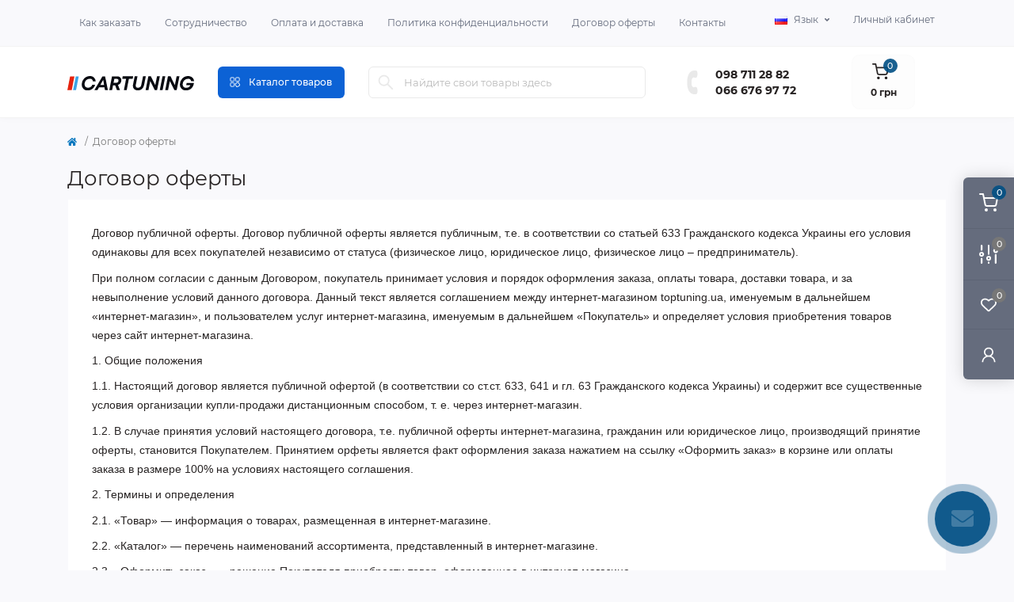

--- FILE ---
content_type: text/html; charset=utf-8
request_url: https://www.cartuning.in.ua/dohovor-oferty
body_size: 415237
content:
<!DOCTYPE html>
<!--[if IE]><![endif]-->
<!--[if IE 8 ]><html dir="ltr" lang="ru" class="ie8"><![endif]-->
<!--[if IE 9 ]><html dir="ltr" lang="ru" class="ie9"><![endif]-->
<!--[if (gt IE 9)|!(IE)]><!-->
<html dir="ltr" lang="ru">
<!--<![endif]-->
<head>
<meta charset="UTF-8" />
<meta name="viewport" content="width=device-width, initial-scale=1.0">
<meta http-equiv="X-UA-Compatible" content="IE=edge">
<title>Договор оферты - Интернет магазин тюнинга и стайлинга авто в Украине CarTuning</title>
<base href="https://www.cartuning.in.ua/" />
<meta name="description" content="✅ Просмотрите условия договора оферты на Cartuning, чтобы понять, как мы работаем и что предлагаем нашим клиентам ???? Обеспечьте себя осведомленным выбором" />
<link rel="preload" as="style" href="catalog/view/theme/oct_remarket/stylesheet/main.css">
<link href="catalog/view/theme/oct_remarket/stylesheet/main.css?v=1.0.46" rel="stylesheet" media="screen" />
<link rel="preload" as="style" href="catalog/view/theme/oct_remarket/stylesheet/oct_stickers.css">
<link href="catalog/view/theme/oct_remarket/stylesheet/oct_stickers.css?v=1.0.46" rel="stylesheet" media="screen" />
<link rel="preload" as="style" href="catalog/view/theme/oct_remarket/stylesheet/dynamic_stylesheet_0.css">
<link href="catalog/view/theme/oct_remarket/stylesheet/dynamic_stylesheet_0.css?v=1.0.46" rel="stylesheet" media="screen" />
<script src="catalog/view/theme/oct_remarket/js/jquery-3.6.0.min.js?v=1.0.1"></script>
<script src="catalog/view/theme/oct_remarket/js/popper.min.js?v=1.0.1"></script>
<script src="catalog/view/theme/oct_remarket/js/bootstrap.min.js?v=1.0.1"></script>
<script src="catalog/view/theme/oct_remarket/js/main.js?v=1.0.1"></script>
<script src="catalog/view/theme/oct_remarket/js/bootstrap-notify/bootstrap-notify.js?v=1.0.1"></script>
<script src="catalog/view/theme/oct_remarket/js/common.js?v=1.0.1"></script>
<link rel="alternate" hreflang="ru-ua" href="https://www.cartuning.in.ua/dohovor-oferty" />
<link rel="alternate" hreflang="uk-ua" href="https://www.cartuning.in.ua/ua/dohovor-oferty" />
<link href="https://www.cartuning.in.ua/image/catalog/изображение_viber_2024-01-11_20-15-38-723.png" rel="icon" />
<script>
    let octFonts = localStorage.getItem('octFonts');
    if (octFonts !== null) {
        var octHead  = document.getElementsByTagName('head')[0];
        var octLink  = document.createElement('link');
        octLink.rel  = 'stylesheet';
        octLink.type = 'text/css';
        octLink.href = location.protocol + '//' + location.host + '/catalog/view/theme/oct_remarket/stylesheet/oct-fonts.css';
        octLink.media = 'all';
        octHead.appendChild(octLink);
    }
</script>


			
			
<style>
    #rm_mobile_menu_button {
        background: #fff;
    }
    @media (max-width: 767px) {
        #logo {
            display: none !important;
        }
    }
</style></head>
<body>




<div class="oct-fixed-bar fixed-right d-none d-lg-block">
        <div onclick="octPopupCart();" class="oct-fixed-bar-item oct-fixed-bar-item-cart" title="Корзина">
        <img src="catalog/view/theme/oct_remarket/img/sprite.svg#include--fixed-bar-cart" alt="Корзина" width="24" height="24">
        <span class="oct-fixed-bar-quantity oct-fixed-bar-quantity-cart">0</span>
    </div>
            <a href="https://www.cartuning.in.ua/index.php?route=product/compare" class="oct-fixed-bar-item oct-fixed-bar-item-compare" title="Список сравнения">
        <img src="catalog/view/theme/oct_remarket/img/sprite.svg#include--fixed-bar-compare" alt="Список сравнения" width="24" height="24">
        <span class="oct-fixed-bar-quantity oct-fixed-bar-compare-quantity">0</span>
    </a>
            <a href="https://www.cartuning.in.ua/index.php?route=account/wishlist" class="oct-fixed-bar-item oct-fixed-bar-item-wishlist" title="Список желаний">
        <img src="catalog/view/theme/oct_remarket/img/sprite.svg#include--fixed-bar-wishlist" alt="Список желаний" width="24" height="20">
        <span class="oct-fixed-bar-quantity oct-fixed-bar-wishlist-quantity">0</span>
    </a>
                            <div onclick="octPopupLogin();" class="oct-fixed-bar-item oct-fixed-bar-item-viewed" title="Личный кабинет">
            <img src="catalog/view/theme/oct_remarket/img/sprite.svg#include--fixed-bar-account" alt="Личный кабинет" width="20" height="22">
        </div>
            </div>
<nav id="rm_mobile_nav" class="d-lg-none fixed-top d-flex align-items-center justify-content-between">
    <div class="d-flex align-items-center">
        <button type="button" id="rm_mobile_menu_button" class="rm-btn primary rm_mobile_sidebar_toggle" onclick="rmSidebar('Меню', 'menu');" aria-label="Menu">
            <span class="rm-btn-icon">
                <span></span>
                <span></span>
                <span></span>
            </span>
        </button>
        <div id="search-button-togle">
            <img src="catalog/view/theme/oct_remarket/img/include-search-icon.svg">
        </div>
    </div>
    <div id="logo-mob" class="d-flex align-items-center justify-content-center">
        <a href="https://www.cartuning.in.ua/">
            <img src="/image/catalog/logo_mobile.svg" class="img-fluid" />
        </a>
    </div>
    <div class="rm-mobile-nav-buttons d-flex">
        <!--         <button type="button"  class="rm-mobile-nav-buttons-btn rm-mobile-locatons-btn" onclick="rmSidebar('Наш адрес', 'locations');" aria-label="Locations">
            <img src="catalog/view/theme/oct_remarket/img/sprite.svg#include--mobile-locations-icon" alt="" width="20" height="20">
        </button>
         -->
                <button type="button" class="rm-mobile-nav-buttons-btn rm-mobile-contacts-btn" onclick="rmSidebar('Контакты', 'contacts');" aria-label="Contacts">
            <img src="catalog/view/theme/oct_remarket/img/sprite.svg#include--mobile-contacts-icon" alt="" width="18" height="18">
        </button>
            </div>
</nav>

<div id="rm_sidebar" class="rm-sidebar">
    <div class="rm-sidebar-content">
        <div class="rm-sidebar-title d-flex alig-items-center justify-content-between">
            <span class="rm-sidebar-title-text">Меню</span>
            <span class="rm-sidebar-title-close modal-close">
                <span aria-hidden="true" class="modal-close-icon modal-close-left"></span>
                <span aria-hidden="true" class="modal-close-icon modal-close-right"></span>
            </span>
        </div>
        <div id="rm_sidebar_content"></div>
    </div>
</div>
<nav id="top" class="top-nav d-none d-lg-block">
	<div class="container d-flex justify-content-between">
	  			<ul class="top-nav-info-list list-unstyled d-flex align-items-center">
						<li><a href="kak-zakazat">Как заказать</a></li>
						<li><a href="sotrudnichestvo">Сотрудничество</a></li>
						<li><a href="oplata-i-dostavka">Оплата и доставка</a></li>
						<li><a href="politika-konfidentsialnosti">Политика конфиденциальности</a></li>
						<li><a href="dohovor-oferty">Договор оферты</a></li>
						<li><a href="kontakty">Контакты</a></li>
					</ul>
				<div class="top-nav-account-links list-unstyled d-flex">
			<div id="oct_desktop_language" class="test top-nav-account-links-item rm-dropdown-box">
	<div id="language" class="language">
		<button class="btn-lang rm-dropdown-toggle d-flex align-items-center">
									<img src="catalog/language/ru-ru/ru-ru.png" alt="Russian" title="Russian" class="lang" width="16" height="11" />
			<span>Язык</span>
														</button>
		<form action="https://www.cartuning.in.ua/index.php?route=common/language/language" class="h-100" method="post" enctype="multipart/form-data" id="form-language">
			<div class="rm-dropdown">
				<ul class="rm-dropdown-inner list-unstyled">
										<li>
			          <button class="btn-block language-select active-item" type="button" name="ru-ru"><img src="catalog/language/ru-ru/ru-ru.png" alt="Russian" title="Russian" width="16" height="11" /> Russian</button>
					</li>
										<li>
			          <button class="btn-block language-select" type="button" name="uk-ua"><img src="catalog/language/uk-ua/uk-ua.png" alt="Українська" title="Українська" width="16" height="11" /> Українська</button>
					</li>
									</ul>
			</div>
		    <input type="hidden" name="code" value="" />
		    <input type="hidden" name="redirect" value="eyJyb3V0ZSI6ImluZm9ybWF0aW9uXC9pbmZvcm1hdGlvbiIsInVybCI6IiZpbmZvcm1hdGlvbl9pZD05IiwicHJvdG9jb2wiOiIxIn0=" />
		</form>
	</div>
</div>

			
            			<div class="top-nav-account-links-item rm-dropdown-box">
								<span onclick="octPopupLogin();" title="Личный кабинет" class="d-flex align-items-center" role="button" aria-haspopup="true">Личный кабинет</span>
					        </div>
            		</div>
	</div>
</nav>
<header>
  <div class="container-fluid container-sm">
    <div class="row align-items-center flex-column flex-md-row">
		    	<div class="col-md-3 col-lg-2 order-0 mob-flex">
            <div id="logo" class="d-flex align-items-center justify-content-center">
    			    			<a href="https://www.cartuning.in.ua/">
    				<img src="https://www.cartuning.in.ua/image/catalog/logo_mobile.svg" title="CarTuning (Картюнінг) - Інтернет магазин тюнінгу і стайлінгу авто в Україні" alt="CarTuning (Картюнінг) - Інтернет магазин тюнінгу і стайлінгу авто в Україні" class="img-fluid" width="250" height="85" />
    			</a>
    			            </div>
		</div>
		        <div class="col-2 d-none d-lg-block order-1">
            <button id="menu_toggle_button" type="button" aria-label="Menu" class="rm-btn primary d-flex align-items-center justify-content-between">
                <span class="rm-btn-icon">
                    <img class="catalog-icon" src="catalog/view/theme/oct_remarket/img/sprite.svg#include--footer-catalog-icon" alt="" width="14" height="14">
                    <img class="close-icon" src="catalog/view/theme/oct_remarket/img/sprite.svg#include--close-catalog-icon" alt="" width="14" height="14">
                </span>
                <span class="rm-btn-text">Каталог товаров</span>
            </button>
        </div>
        <div class="col-12 col-md-6 col-lg-4 order-3 order-md-2 ">
            <form id="search" class="rm-search">
    <input id="input_search" type="text" name="search" value="" placeholder="Найдите свои товары здесь" class="w-100 h-100">
    <button type="button" aria-label="Search" id="rm-search-button" class="btn-search d-flex align-items-center justify-content-center"><img src="catalog/view/theme/oct_remarket/img/sprite.svg#include--header-search-icon" alt="" width="20" height="20" /></button>
	<div id="rm_livesearch_close" onclick="clearLiveSearch();" class="d-flex align-items-center justify-content-center"><img src="catalog/view/theme/oct_remarket/img/sprite.svg#include--livesearch-close-icon" alt="" width="25" height="25" /></div>
	<div id="rm_livesearch"></div>
</form>

<script>
function clearLiveSearch() {
	$('#rm_livesearch_close').removeClass('visible');
    $('#rm_overlay').removeClass('active');
	$('#rm_livesearch').removeClass('expanded');
	$('#rm_livesearch').html('');
	$('#input_search').val('').removeClass('active');
}

$(document).ready(function() {
	let timer, delay = 500;

    $('#input_search').keyup(function(event) {
	    switch(event.keyCode) {
			case 37:
			case 39:
			case 38:
			case 40:
				return;
			case 27:
				clearLiveSearch();
				return;
		  }

	    clearTimeout(timer);

	    timer = setTimeout(function() {
	        let value = $('#search input[name=\'search\']').val();

			if (value.length >= 2) {
				let key = encodeURIComponent(value);
				octsearch.search(key, 'desktop');
			} else if (value.length === 0) {
				clearLiveSearch();
			}

	    }, delay );
	});
});

var octsearch = {
	'search': function(key, type) {
		$.ajax({
			url: 'index.php?route=octemplates/module/oct_live_search',
			type: 'post',
			data: 'key=' + key,
			dataType: 'html',
			cache: false,
			success: function(data) {
				$('#rm_livesearch').html(data).addClass('expanded');

				if(data = data.match(/livesearch/g)) {
					$('#rm_livesearch_close').addClass('visible');
	                $('#input_search, #rm_overlay').addClass('active');
                    $('#rm_overlay').addClass('transparent');

				} else {
					$('#rm_livesearch_close').removeClass('visible');
	                $('#input_search, #rm_overlay').removeClass('active');
				}
			}
		});
	}
}
</script>

                		<div class="rm-header-address d-none">
    	        <div class="rm-dropdown-box w-100">
                    <div class="rm-dropdown-toggle">
                        <span>Наш адрес:</span>
                        <span class="rm-header-address-link">Светловодск, ул. Строителей 20, Украина.</span>
                    </div>
    				<div class="rm-dropdown">
    					<div id="rm_header_locations" class="rm-dropdown-inner">
                            <div class="rm-header-location-inner">
                                <div class="rm-header-location active">
                                    <div class="d-flex align-items-center">
                                        <div class="rm-header-location-address">Светловодск, ул. Строителей 20, Украина.</div>
                                                                            </div>
                                                                    </div>
                                                            </div>
                            <div class="d-flex justify-content-center rm-header-location-contacts-btn">
                                <a href="https://www.cartuning.in.ua/index.php?route=information/contact" class="rm-btn secondary">
                                    <span class="rm-btn-text">Перейти в контакты</span>
                                </a>
                            </div>
    				    </div>
    				</div>
    			</div>
    		</div>
    		        </div>
				<div class="col-12 col-md-3 col-lg-2 d-none d-md-flex justify-content-center order-2 order-md-3">
          <div class="rm-header-phones d-flex align-items-center">
            <div class="rm-header-phones-icon">
              <img src="catalog/view/theme/oct_remarket/img/sprite.svg#include--header-phones-icon" alt="" width="30" height="30">
            </div>
            <div class="rm-header-phones-list">
                        <a href="tel:0987112882" class="rm-header-phones-list-item">098 711 28 82</a>
                        <a href="tel:0666769772" class="rm-header-phones-list-item">066 676 97 72</a>
                                    </div>
          </div>
        </div>
                <div class="col-md-2 d-lg-flex justify-content-center order-4">
            <button title="Корзина" id="cart" class="rm-header-cart d-flex flex-column align-items-center" type="button" onclick="octPopupCart();">
<span class="rm-header-cart-icon position-relative">
    <img src="catalog/view/theme/oct_remarket/img/sprite.svg#include--header-cart-icon" alt="cart-icon" width="21" height="21">
    <span class="rm-header-cart-quantity">0</span>
</span>
<span class="rm-header-cart-text">0 грн</span>
</button>

        </div>
        <div id="rm-menu" class="rm-menu d-flex">
    <nav>
        <ul class="rm-menu-list list-unstyled">
                        <li class="rm-menu-list-item">
                <div class="d-flex align-items-center justify-content-between">
                    <a href="https://www.cartuning.in.ua/katalog/acura"  class="rm-menu-list-item-link d-flex align-items-center">
                                                    <img class="rm-menu-list-item-icon" src="https://www.cartuning.in.ua/image/catalog/category/acura1.svg" alt="ACURA" width="50" height="50">
                                                <span class="rm-menu-list-item-name">ACURA</span>
                    </a>
                                            <span class="rm-menu-list-item-chevron"></span>
                                    </div>
                                <div class="rm-menu-list-item-child">
                                            <ul class="rm-menu-list list-unstyled">
                                                        <li class="rm-menu-list-item">
                                <div class="d-flex align-items-center justify-content-between">
                                    <a href="https://www.cartuning.in.ua/katalog/acura/mdx-yd2-2006-2013" class="rm-menu-list-item-link d-flex align-items-center">
                                        <span class="rm-menu-list-item-name">MDX YD2 (2006-2013)</span>
                                    </a>
                                                                    </div>
                                                            </li>
                                                        <li class="rm-menu-list-item">
                                <div class="d-flex align-items-center justify-content-between">
                                    <a href="https://www.cartuning.in.ua/katalog/acura/mdx-yd3-2014-2018" class="rm-menu-list-item-link d-flex align-items-center">
                                        <span class="rm-menu-list-item-name">MDX YD3 (2014-2018)</span>
                                    </a>
                                                                    </div>
                                                            </li>
                                                        <li class="rm-menu-list-item">
                                <div class="d-flex align-items-center justify-content-between">
                                    <a href="https://www.cartuning.in.ua/katalog/acura/rdx-tv3-tb4-2012-2018" class="rm-menu-list-item-link d-flex align-items-center">
                                        <span class="rm-menu-list-item-name">RDX ТВ3/TB4 (2012-2018)</span>
                                    </a>
                                                                    </div>
                                                            </li>
                                                                                </ul>
                                    </div>
                                            </li>
                        <li class="rm-menu-list-item">
                <div class="d-flex align-items-center justify-content-between">
                    <a href="https://www.cartuning.in.ua/katalog/audi"  class="rm-menu-list-item-link d-flex align-items-center">
                                                    <img class="rm-menu-list-item-icon" src="https://www.cartuning.in.ua/image/catalog/category/audi.svg" alt="AUDI" width="50" height="50">
                                                <span class="rm-menu-list-item-name">AUDI</span>
                    </a>
                                            <span class="rm-menu-list-item-chevron"></span>
                                    </div>
                                <div class="rm-menu-list-item-child">
                                            <ul class="rm-menu-list list-unstyled">
                                                        <li class="rm-menu-list-item">
                                <div class="d-flex align-items-center justify-content-between">
                                    <a href="https://www.cartuning.in.ua/katalog/audi/100-c4-1990-1994" class="rm-menu-list-item-link d-flex align-items-center">
                                        <span class="rm-menu-list-item-name">100 C4 (1990-1994)</span>
                                    </a>
                                                                    </div>
                                                            </li>
                                                        <li class="rm-menu-list-item">
                                <div class="d-flex align-items-center justify-content-between">
                                    <a href="https://www.cartuning.in.ua/katalog/audi/80-b3-1986-1991" class="rm-menu-list-item-link d-flex align-items-center">
                                        <span class="rm-menu-list-item-name">80 B3 (1986-1991)</span>
                                    </a>
                                                                    </div>
                                                            </li>
                                                        <li class="rm-menu-list-item">
                                <div class="d-flex align-items-center justify-content-between">
                                    <a href="https://www.cartuning.in.ua/katalog/audi/80-b4-1991-1994" class="rm-menu-list-item-link d-flex align-items-center">
                                        <span class="rm-menu-list-item-name">80 B4 (1991-1994)</span>
                                    </a>
                                                                    </div>
                                                            </li>
                                                        <li class="rm-menu-list-item">
                                <div class="d-flex align-items-center justify-content-between">
                                    <a href="https://www.cartuning.in.ua/katalog/audi/a3-8l-1996-2003" class="rm-menu-list-item-link d-flex align-items-center">
                                        <span class="rm-menu-list-item-name">A3 8L (1996-2003)</span>
                                    </a>
                                                                    </div>
                                                            </li>
                                                        <li class="rm-menu-list-item">
                                <div class="d-flex align-items-center justify-content-between">
                                    <a href="https://www.cartuning.in.ua/katalog/audi/a3-8p-2003-2013" class="rm-menu-list-item-link d-flex align-items-center">
                                        <span class="rm-menu-list-item-name">A3 8P (2003-2012)</span>
                                    </a>
                                                                    </div>
                                                            </li>
                                                        <li class="rm-menu-list-item">
                                <div class="d-flex align-items-center justify-content-between">
                                    <a href="https://www.cartuning.in.ua/katalog/audi/a3-8v-2012" class="rm-menu-list-item-link d-flex align-items-center">
                                        <span class="rm-menu-list-item-name">A3 8V (2012-...)</span>
                                    </a>
                                                                    </div>
                                                            </li>
                                                        <li class="rm-menu-list-item">
                                <div class="d-flex align-items-center justify-content-between">
                                    <a href="https://www.cartuning.in.ua/katalog/audi/a4-b5-1994-2000" class="rm-menu-list-item-link d-flex align-items-center">
                                        <span class="rm-menu-list-item-name">A4 B5 (1994-2000)</span>
                                    </a>
                                                                    </div>
                                                            </li>
                                                        <li class="rm-menu-list-item">
                                <div class="d-flex align-items-center justify-content-between">
                                    <a href="https://www.cartuning.in.ua/katalog/audi/a4-b6-2000-2004" class="rm-menu-list-item-link d-flex align-items-center">
                                        <span class="rm-menu-list-item-name">A4 B6 (2000-2004)</span>
                                    </a>
                                                                    </div>
                                                            </li>
                                                        <li class="rm-menu-list-item">
                                <div class="d-flex align-items-center justify-content-between">
                                    <a href="https://www.cartuning.in.ua/katalog/audi/a4-b7-2004-2008" class="rm-menu-list-item-link d-flex align-items-center">
                                        <span class="rm-menu-list-item-name">A4 B7 (2004-2008)</span>
                                    </a>
                                                                    </div>
                                                            </li>
                                                        <li class="rm-menu-list-item">
                                <div class="d-flex align-items-center justify-content-between">
                                    <a href="https://www.cartuning.in.ua/katalog/audi/a4-b8-2008" class="rm-menu-list-item-link d-flex align-items-center">
                                        <span class="rm-menu-list-item-name">A4 B8 (2008-2015)</span>
                                    </a>
                                                                    </div>
                                                            </li>
                                                        <li class="rm-menu-list-item">
                                <div class="d-flex align-items-center justify-content-between">
                                    <a href="https://www.cartuning.in.ua/katalog/audi/a4-b9-2015" class="rm-menu-list-item-link d-flex align-items-center">
                                        <span class="rm-menu-list-item-name">A4 B9 (2015-...)</span>
                                    </a>
                                                                    </div>
                                                            </li>
                                                        <li class="rm-menu-list-item">
                                <div class="d-flex align-items-center justify-content-between">
                                    <a href="https://www.cartuning.in.ua/katalog/audi/a5-2007" class="rm-menu-list-item-link d-flex align-items-center">
                                        <span class="rm-menu-list-item-name">A5 (2007-2016)</span>
                                    </a>
                                                                    </div>
                                                            </li>
                                                        <li class="rm-menu-list-item">
                                <div class="d-flex align-items-center justify-content-between">
                                    <a href="https://www.cartuning.in.ua/katalog/audi/a5-2016" class="rm-menu-list-item-link d-flex align-items-center">
                                        <span class="rm-menu-list-item-name">A5 (2016-...)</span>
                                    </a>
                                                                    </div>
                                                            </li>
                                                        <li class="rm-menu-list-item">
                                <div class="d-flex align-items-center justify-content-between">
                                    <a href="https://www.cartuning.in.ua/katalog/audi/a6-c4-1994-1997" class="rm-menu-list-item-link d-flex align-items-center">
                                        <span class="rm-menu-list-item-name">A6 C4 (1994-1997)</span>
                                    </a>
                                                                    </div>
                                                            </li>
                                                        <li class="rm-menu-list-item">
                                <div class="d-flex align-items-center justify-content-between">
                                    <a href="https://www.cartuning.in.ua/katalog/audi/a6-c5-1997-2004" class="rm-menu-list-item-link d-flex align-items-center">
                                        <span class="rm-menu-list-item-name">A6 C5 (1997-2004)</span>
                                    </a>
                                                                    </div>
                                                            </li>
                                                        <li class="rm-menu-list-item">
                                <div class="d-flex align-items-center justify-content-between">
                                    <a href="https://www.cartuning.in.ua/katalog/audi/a6-c6-2004-2011" class="rm-menu-list-item-link d-flex align-items-center">
                                        <span class="rm-menu-list-item-name">A6 C6 (2004-2011)</span>
                                    </a>
                                                                    </div>
                                                            </li>
                                                        <li class="rm-menu-list-item">
                                <div class="d-flex align-items-center justify-content-between">
                                    <a href="https://www.cartuning.in.ua/katalog/audi/a6-c7-2011" class="rm-menu-list-item-link d-flex align-items-center">
                                        <span class="rm-menu-list-item-name">A6 C7 (2011-...)</span>
                                    </a>
                                                                    </div>
                                                            </li>
                                                        <li class="rm-menu-list-item">
                                <div class="d-flex align-items-center justify-content-between">
                                    <a href="https://www.cartuning.in.ua/katalog/audi/a6-c8-2018" class="rm-menu-list-item-link d-flex align-items-center">
                                        <span class="rm-menu-list-item-name">A6 C8 (2018-...)</span>
                                    </a>
                                                                    </div>
                                                            </li>
                                                        <li class="rm-menu-list-item">
                                <div class="d-flex align-items-center justify-content-between">
                                    <a href="https://www.cartuning.in.ua/katalog/audi/a7-g4-2010" class="rm-menu-list-item-link d-flex align-items-center">
                                        <span class="rm-menu-list-item-name">A7 G4 (2010-...)</span>
                                    </a>
                                                                    </div>
                                                            </li>
                                                        <li class="rm-menu-list-item">
                                <div class="d-flex align-items-center justify-content-between">
                                    <a href="https://www.cartuning.in.ua/katalog/audi/a8-1994-2010" class="rm-menu-list-item-link d-flex align-items-center">
                                        <span class="rm-menu-list-item-name">A8 (1994-2010)</span>
                                    </a>
                                                                    </div>
                                                            </li>
                                                        <li class="rm-menu-list-item">
                                <div class="d-flex align-items-center justify-content-between">
                                    <a href="https://www.cartuning.in.ua/katalog/audi/q2-2016" class="rm-menu-list-item-link d-flex align-items-center">
                                        <span class="rm-menu-list-item-name">Q2 (2016-...)</span>
                                    </a>
                                                                    </div>
                                                            </li>
                                                        <li class="rm-menu-list-item">
                                <div class="d-flex align-items-center justify-content-between">
                                    <a href="https://www.cartuning.in.ua/katalog/audi/q3-2011" class="rm-menu-list-item-link d-flex align-items-center">
                                        <span class="rm-menu-list-item-name">Q3 (2011-...)</span>
                                    </a>
                                                                    </div>
                                                            </li>
                                                        <li class="rm-menu-list-item">
                                <div class="d-flex align-items-center justify-content-between">
                                    <a href="https://www.cartuning.in.ua/katalog/audi/q5-2008" class="rm-menu-list-item-link d-flex align-items-center">
                                        <span class="rm-menu-list-item-name">Q5 (2008-...)</span>
                                    </a>
                                                                    </div>
                                                            </li>
                                                        <li class="rm-menu-list-item">
                                <div class="d-flex align-items-center justify-content-between">
                                    <a href="https://www.cartuning.in.ua/katalog/audi/q5-2017" class="rm-menu-list-item-link d-flex align-items-center">
                                        <span class="rm-menu-list-item-name">Q5 (2017-...)</span>
                                    </a>
                                                                    </div>
                                                            </li>
                                                        <li class="rm-menu-list-item">
                                <div class="d-flex align-items-center justify-content-between">
                                    <a href="https://www.cartuning.in.ua/katalog/audi/q7-2006-2009" class="rm-menu-list-item-link d-flex align-items-center">
                                        <span class="rm-menu-list-item-name">Q7 (2006-2009)</span>
                                    </a>
                                                                    </div>
                                                            </li>
                                                        <li class="rm-menu-list-item">
                                <div class="d-flex align-items-center justify-content-between">
                                    <a href="https://www.cartuning.in.ua/katalog/audi/q7-2010" class="rm-menu-list-item-link d-flex align-items-center">
                                        <span class="rm-menu-list-item-name">Q7 (2010-...)</span>
                                    </a>
                                                                    </div>
                                                            </li>
                                                        <li class="rm-menu-list-item">
                                <div class="d-flex align-items-center justify-content-between">
                                    <a href="https://www.cartuning.in.ua/katalog/audi/q7-4m-2015" class="rm-menu-list-item-link d-flex align-items-center">
                                        <span class="rm-menu-list-item-name">Q7 4M (2015-...)</span>
                                    </a>
                                                                    </div>
                                                            </li>
                                                        <li class="rm-menu-list-item">
                                <div class="d-flex align-items-center justify-content-between">
                                    <a href="https://www.cartuning.in.ua/katalog/audi/q8-2018" class="rm-menu-list-item-link d-flex align-items-center">
                                        <span class="rm-menu-list-item-name">Q8 (2018-...)</span>
                                    </a>
                                                                    </div>
                                                            </li>
                                                        <li class="rm-menu-list-item">
                                <div class="d-flex align-items-center justify-content-between">
                                    <a href="https://www.cartuning.in.ua/katalog/audi/r8-2006" class="rm-menu-list-item-link d-flex align-items-center">
                                        <span class="rm-menu-list-item-name">R8 (2006-...)</span>
                                    </a>
                                                                    </div>
                                                            </li>
                                                        <li class="rm-menu-list-item">
                                <div class="d-flex align-items-center justify-content-between">
                                    <a href="https://www.cartuning.in.ua/katalog/audi/tt-1998-2006" class="rm-menu-list-item-link d-flex align-items-center">
                                        <span class="rm-menu-list-item-name">TT (1998-2006)</span>
                                    </a>
                                                                    </div>
                                                            </li>
                                                        <li class="rm-menu-list-item">
                                <div class="d-flex align-items-center justify-content-between">
                                    <a href="https://www.cartuning.in.ua/katalog/audi/tt-2007" class="rm-menu-list-item-link d-flex align-items-center">
                                        <span class="rm-menu-list-item-name">TT (2007-...)</span>
                                    </a>
                                                                    </div>
                                                            </li>
                                                                                </ul>
                                    </div>
                                            </li>
                        <li class="rm-menu-list-item">
                <div class="d-flex align-items-center justify-content-between">
                    <a href="https://www.cartuning.in.ua/katalog/bmw"  class="rm-menu-list-item-link d-flex align-items-center">
                                                    <img class="rm-menu-list-item-icon" src="https://www.cartuning.in.ua/image/catalog/category/bmw.svg" alt="BMW" width="50" height="50">
                                                <span class="rm-menu-list-item-name">BMW</span>
                    </a>
                                            <span class="rm-menu-list-item-chevron"></span>
                                    </div>
                                <div class="rm-menu-list-item-child">
                                            <ul class="rm-menu-list list-unstyled">
                                                        <li class="rm-menu-list-item">
                                <div class="d-flex align-items-center justify-content-between">
                                    <a href="https://www.cartuning.in.ua/katalog/bmw/1-e87-2004-2011" class="rm-menu-list-item-link d-flex align-items-center">
                                        <span class="rm-menu-list-item-name">1 (E87) 2004-2011</span>
                                    </a>
                                                                    </div>
                                                            </li>
                                                        <li class="rm-menu-list-item">
                                <div class="d-flex align-items-center justify-content-between">
                                    <a href="https://www.cartuning.in.ua/katalog/bmw/1-f20-f21-2011" class="rm-menu-list-item-link d-flex align-items-center">
                                        <span class="rm-menu-list-item-name">1 (F20/F21) 2011-...</span>
                                    </a>
                                                                    </div>
                                                            </li>
                                                        <li class="rm-menu-list-item">
                                <div class="d-flex align-items-center justify-content-between">
                                    <a href="https://www.cartuning.in.ua/katalog/bmw/2-f22-f23-2013" class="rm-menu-list-item-link d-flex align-items-center">
                                        <span class="rm-menu-list-item-name">2 (F22/F23)  2013-...</span>
                                    </a>
                                                                    </div>
                                                            </li>
                                                        <li class="rm-menu-list-item">
                                <div class="d-flex align-items-center justify-content-between">
                                    <a href="https://www.cartuning.in.ua/katalog/bmw/2-f45-active-tourer-2014" class="rm-menu-list-item-link d-flex align-items-center">
                                        <span class="rm-menu-list-item-name">2 (F45) AT 2014-...</span>
                                    </a>
                                                                    </div>
                                                            </li>
                                                        <li class="rm-menu-list-item">
                                <div class="d-flex align-items-center justify-content-between">
                                    <a href="https://www.cartuning.in.ua/katalog/bmw/2-f46-gran-tourer-2015" class="rm-menu-list-item-link d-flex align-items-center">
                                        <span class="rm-menu-list-item-name">2 (F46) GT 2015-...</span>
                                    </a>
                                                                    </div>
                                                            </li>
                                                        <li class="rm-menu-list-item">
                                <div class="d-flex align-items-center justify-content-between">
                                    <a href="https://www.cartuning.in.ua/katalog/bmw/3-e21-1975-1983" class="rm-menu-list-item-link d-flex align-items-center">
                                        <span class="rm-menu-list-item-name">3 (E21) 1975-1983</span>
                                    </a>
                                                                    </div>
                                                            </li>
                                                        <li class="rm-menu-list-item">
                                <div class="d-flex align-items-center justify-content-between">
                                    <a href="https://www.cartuning.in.ua/katalog/bmw/3-e30-1982-1994" class="rm-menu-list-item-link d-flex align-items-center">
                                        <span class="rm-menu-list-item-name">3 (E30) 1982-1994</span>
                                    </a>
                                                                    </div>
                                                            </li>
                                                        <li class="rm-menu-list-item">
                                <div class="d-flex align-items-center justify-content-between">
                                    <a href="https://www.cartuning.in.ua/katalog/bmw/3-e36-1990-1999" class="rm-menu-list-item-link d-flex align-items-center">
                                        <span class="rm-menu-list-item-name">3 (E36) 1990-1999</span>
                                    </a>
                                                                    </div>
                                                            </li>
                                                        <li class="rm-menu-list-item">
                                <div class="d-flex align-items-center justify-content-between">
                                    <a href="https://www.cartuning.in.ua/katalog/bmw/3-e46-1998-2005" class="rm-menu-list-item-link d-flex align-items-center">
                                        <span class="rm-menu-list-item-name">3 (E46) 1998-2005</span>
                                    </a>
                                                                    </div>
                                                            </li>
                                                        <li class="rm-menu-list-item">
                                <div class="d-flex align-items-center justify-content-between">
                                    <a href="https://www.cartuning.in.ua/katalog/bmw/3-e90-e91-2005-2011" class="rm-menu-list-item-link d-flex align-items-center">
                                        <span class="rm-menu-list-item-name">3 (E90/E91) 2005-2011</span>
                                    </a>
                                                                    </div>
                                                            </li>
                                                        <li class="rm-menu-list-item">
                                <div class="d-flex align-items-center justify-content-between">
                                    <a href="https://www.cartuning.in.ua/katalog/bmw/3-e92-e93-2006-2010" class="rm-menu-list-item-link d-flex align-items-center">
                                        <span class="rm-menu-list-item-name">3 (E92/E93) 2006-2010</span>
                                    </a>
                                                                    </div>
                                                            </li>
                                                        <li class="rm-menu-list-item">
                                <div class="d-flex align-items-center justify-content-between">
                                    <a href="https://www.cartuning.in.ua/katalog/bmw/3-f30-f31-2012" class="rm-menu-list-item-link d-flex align-items-center">
                                        <span class="rm-menu-list-item-name">3 (F30/F31) 2012-..</span>
                                    </a>
                                                                    </div>
                                                            </li>
                                                        <li class="rm-menu-list-item">
                                <div class="d-flex align-items-center justify-content-between">
                                    <a href="https://www.cartuning.in.ua/katalog/bmw/3-f34-gt-2013" class="rm-menu-list-item-link d-flex align-items-center">
                                        <span class="rm-menu-list-item-name">3 (F34) GT 2013-...</span>
                                    </a>
                                                                    </div>
                                                            </li>
                                                        <li class="rm-menu-list-item">
                                <div class="d-flex align-items-center justify-content-between">
                                    <a href="https://www.cartuning.in.ua/katalog/bmw/3-g20-g21-2018" class="rm-menu-list-item-link d-flex align-items-center">
                                        <span class="rm-menu-list-item-name">3 (G20/G21) 2018-...</span>
                                    </a>
                                                                    </div>
                                                            </li>
                                                        <li class="rm-menu-list-item">
                                <div class="d-flex align-items-center justify-content-between">
                                    <a href="https://www.cartuning.in.ua/katalog/bmw/4-f32-2013" class="rm-menu-list-item-link d-flex align-items-center">
                                        <span class="rm-menu-list-item-name">4 (F32) 2013-...</span>
                                    </a>
                                                                    </div>
                                                            </li>
                                                        <li class="rm-menu-list-item">
                                <div class="d-flex align-items-center justify-content-between">
                                    <a href="https://www.cartuning.in.ua/katalog/bmw/4-f36-gran-coupe-2014" class="rm-menu-list-item-link d-flex align-items-center">
                                        <span class="rm-menu-list-item-name">4 (F36) GC 2014-...</span>
                                    </a>
                                                                    </div>
                                                            </li>
                                                        <li class="rm-menu-list-item">
                                <div class="d-flex align-items-center justify-content-between">
                                    <a href="https://www.cartuning.in.ua/katalog/bmw/5-e34-1988-1995" class="rm-menu-list-item-link d-flex align-items-center">
                                        <span class="rm-menu-list-item-name">5 (E34) 1988-1995</span>
                                    </a>
                                                                    </div>
                                                            </li>
                                                        <li class="rm-menu-list-item">
                                <div class="d-flex align-items-center justify-content-between">
                                    <a href="https://www.cartuning.in.ua/katalog/bmw/5-e39-1995-2003" class="rm-menu-list-item-link d-flex align-items-center">
                                        <span class="rm-menu-list-item-name">5 (E39) 1995-2003</span>
                                    </a>
                                                                    </div>
                                                            </li>
                                                        <li class="rm-menu-list-item">
                                <div class="d-flex align-items-center justify-content-between">
                                    <a href="https://www.cartuning.in.ua/katalog/bmw/5-e60-2003-2010" class="rm-menu-list-item-link d-flex align-items-center">
                                        <span class="rm-menu-list-item-name">5 (E60) 2003-2010</span>
                                    </a>
                                                                    </div>
                                                            </li>
                                                        <li class="rm-menu-list-item">
                                <div class="d-flex align-items-center justify-content-between">
                                    <a href="https://www.cartuning.in.ua/katalog/bmw/5-e61-touring-2007" class="rm-menu-list-item-link d-flex align-items-center">
                                        <span class="rm-menu-list-item-name">5 (E61) Touring 2007-...</span>
                                    </a>
                                                                    </div>
                                                            </li>
                                                        <li class="rm-menu-list-item">
                                <div class="d-flex align-items-center justify-content-between">
                                    <a href="https://www.cartuning.in.ua/katalog/bmw/5-f07-gran-turismo-2009" class="rm-menu-list-item-link d-flex align-items-center">
                                        <span class="rm-menu-list-item-name">5 (F07) GT 2009-2017</span>
                                    </a>
                                                                    </div>
                                                            </li>
                                                        <li class="rm-menu-list-item">
                                <div class="d-flex align-items-center justify-content-between">
                                    <a href="https://www.cartuning.in.ua/katalog/bmw/5-f10-f11-2010" class="rm-menu-list-item-link d-flex align-items-center">
                                        <span class="rm-menu-list-item-name">5 (F10/F11) 2010-2016</span>
                                    </a>
                                                                    </div>
                                                            </li>
                                                        <li class="rm-menu-list-item">
                                <div class="d-flex align-items-center justify-content-between">
                                    <a href="https://www.cartuning.in.ua/katalog/bmw/5-g30-g31-2017" class="rm-menu-list-item-link d-flex align-items-center">
                                        <span class="rm-menu-list-item-name">5 (G30/G31) 2017-...</span>
                                    </a>
                                                                    </div>
                                                            </li>
                                                        <li class="rm-menu-list-item">
                                <div class="d-flex align-items-center justify-content-between">
                                    <a href="https://www.cartuning.in.ua/katalog/bmw/6-f06-gc-2012-2018" class="rm-menu-list-item-link d-flex align-items-center">
                                        <span class="rm-menu-list-item-name">6 (F06) GC 2012-2018</span>
                                    </a>
                                                                    </div>
                                                            </li>
                                                        <li class="rm-menu-list-item">
                                <div class="d-flex align-items-center justify-content-between">
                                    <a href="https://www.cartuning.in.ua/katalog/bmw/6-e63-e64-2003-2010" class="rm-menu-list-item-link d-flex align-items-center">
                                        <span class="rm-menu-list-item-name">6 (Е63/Е64) 2003-2010</span>
                                    </a>
                                                                    </div>
                                                            </li>
                                                        <li class="rm-menu-list-item">
                                <div class="d-flex align-items-center justify-content-between">
                                    <a href="https://www.cartuning.in.ua/katalog/bmw/7-e32-1986-1994" class="rm-menu-list-item-link d-flex align-items-center">
                                        <span class="rm-menu-list-item-name">7 (E32) 1986-1994</span>
                                    </a>
                                                                    </div>
                                                            </li>
                                                        <li class="rm-menu-list-item">
                                <div class="d-flex align-items-center justify-content-between">
                                    <a href="https://www.cartuning.in.ua/katalog/bmw/7-e38-1994-2001" class="rm-menu-list-item-link d-flex align-items-center">
                                        <span class="rm-menu-list-item-name">7 (E38) 1994-2001</span>
                                    </a>
                                                                    </div>
                                                            </li>
                                                        <li class="rm-menu-list-item">
                                <div class="d-flex align-items-center justify-content-between">
                                    <a href="https://www.cartuning.in.ua/katalog/bmw/7-e65e66-2002-2008" class="rm-menu-list-item-link d-flex align-items-center">
                                        <span class="rm-menu-list-item-name">7 (E65/Е66) 2002-2008</span>
                                    </a>
                                                                    </div>
                                                            </li>
                                                        <li class="rm-menu-list-item">
                                <div class="d-flex align-items-center justify-content-between">
                                    <a href="https://www.cartuning.in.ua/katalog/bmw/7-f01-2008" class="rm-menu-list-item-link d-flex align-items-center">
                                        <span class="rm-menu-list-item-name">7 (F01) 2008-2016</span>
                                    </a>
                                                                    </div>
                                                            </li>
                                                        <li class="rm-menu-list-item">
                                <div class="d-flex align-items-center justify-content-between">
                                    <a href="https://www.cartuning.in.ua/katalog/bmw/7-g11-g12-2015" class="rm-menu-list-item-link d-flex align-items-center">
                                        <span class="rm-menu-list-item-name">7 (G11/G12) 2015-...</span>
                                    </a>
                                                                    </div>
                                                            </li>
                                                        <li class="rm-menu-list-item">
                                <div class="d-flex align-items-center justify-content-between">
                                    <a href="https://www.cartuning.in.ua/katalog/bmw/8-g14-g15-g16-2018" class="rm-menu-list-item-link d-flex align-items-center">
                                        <span class="rm-menu-list-item-name">8 (G14/G15/G16) 2018-...</span>
                                    </a>
                                                                    </div>
                                                            </li>
                                                        <li class="rm-menu-list-item">
                                <div class="d-flex align-items-center justify-content-between">
                                    <a href="https://www.cartuning.in.ua/katalog/bmw/m3-f80-2014-2018" class="rm-menu-list-item-link d-flex align-items-center">
                                        <span class="rm-menu-list-item-name">M3 (F80) 2014-2018</span>
                                    </a>
                                                                    </div>
                                                            </li>
                                                        <li class="rm-menu-list-item">
                                <div class="d-flex align-items-center justify-content-between">
                                    <a href="https://www.cartuning.in.ua/katalog/bmw/m4-f82-f83-2014-2020" class="rm-menu-list-item-link d-flex align-items-center">
                                        <span class="rm-menu-list-item-name">M4 (F82/F83) 2014-2020</span>
                                    </a>
                                                                    </div>
                                                            </li>
                                                        <li class="rm-menu-list-item">
                                <div class="d-flex align-items-center justify-content-between">
                                    <a href="https://www.cartuning.in.ua/katalog/bmw/x1-e84-2009" class="rm-menu-list-item-link d-flex align-items-center">
                                        <span class="rm-menu-list-item-name">X1 (E84) 2009...</span>
                                    </a>
                                                                    </div>
                                                            </li>
                                                        <li class="rm-menu-list-item">
                                <div class="d-flex align-items-center justify-content-between">
                                    <a href="https://www.cartuning.in.ua/katalog/bmw/x1-f48-2015" class="rm-menu-list-item-link d-flex align-items-center">
                                        <span class="rm-menu-list-item-name">X1 (F48) 2015-...</span>
                                    </a>
                                                                    </div>
                                                            </li>
                                                        <li class="rm-menu-list-item">
                                <div class="d-flex align-items-center justify-content-between">
                                    <a href="https://www.cartuning.in.ua/katalog/bmw/x3-e83-2004-2010" class="rm-menu-list-item-link d-flex align-items-center">
                                        <span class="rm-menu-list-item-name">X3 (E83) 2004-2010</span>
                                    </a>
                                                                    </div>
                                                            </li>
                                                        <li class="rm-menu-list-item">
                                <div class="d-flex align-items-center justify-content-between">
                                    <a href="https://www.cartuning.in.ua/katalog/bmw/x3-f25-2010" class="rm-menu-list-item-link d-flex align-items-center">
                                        <span class="rm-menu-list-item-name">X3 (F25) 2010-2017</span>
                                    </a>
                                                                    </div>
                                                            </li>
                                                        <li class="rm-menu-list-item">
                                <div class="d-flex align-items-center justify-content-between">
                                    <a href="https://www.cartuning.in.ua/katalog/bmw/x3-g01-2018" class="rm-menu-list-item-link d-flex align-items-center">
                                        <span class="rm-menu-list-item-name">X3 (G01) 2018-...</span>
                                    </a>
                                                                    </div>
                                                            </li>
                                                        <li class="rm-menu-list-item">
                                <div class="d-flex align-items-center justify-content-between">
                                    <a href="https://www.cartuning.in.ua/katalog/bmw/x4-f26-2014" class="rm-menu-list-item-link d-flex align-items-center">
                                        <span class="rm-menu-list-item-name">X4 (F26) 2014-2018</span>
                                    </a>
                                                                    </div>
                                                            </li>
                                                        <li class="rm-menu-list-item">
                                <div class="d-flex align-items-center justify-content-between">
                                    <a href="https://www.cartuning.in.ua/katalog/bmw/x4-g02-2018" class="rm-menu-list-item-link d-flex align-items-center">
                                        <span class="rm-menu-list-item-name">X4 (G02) 2018-...</span>
                                    </a>
                                                                    </div>
                                                            </li>
                                                        <li class="rm-menu-list-item">
                                <div class="d-flex align-items-center justify-content-between">
                                    <a href="https://www.cartuning.in.ua/katalog/bmw/x5-e53-1999-2006" class="rm-menu-list-item-link d-flex align-items-center">
                                        <span class="rm-menu-list-item-name">X5 (E53) 1999-2006</span>
                                    </a>
                                                                    </div>
                                                            </li>
                                                        <li class="rm-menu-list-item">
                                <div class="d-flex align-items-center justify-content-between">
                                    <a href="https://www.cartuning.in.ua/katalog/bmw/x5-e70-2006" class="rm-menu-list-item-link d-flex align-items-center">
                                        <span class="rm-menu-list-item-name">X5 (E70) 2006-2013</span>
                                    </a>
                                                                    </div>
                                                            </li>
                                                        <li class="rm-menu-list-item">
                                <div class="d-flex align-items-center justify-content-between">
                                    <a href="https://www.cartuning.in.ua/katalog/bmw/x5-f15-2014" class="rm-menu-list-item-link d-flex align-items-center">
                                        <span class="rm-menu-list-item-name">X5 (F15) 2013-2018</span>
                                    </a>
                                                                    </div>
                                                            </li>
                                                        <li class="rm-menu-list-item">
                                <div class="d-flex align-items-center justify-content-between">
                                    <a href="https://www.cartuning.in.ua/katalog/bmw/x5-g05-2019" class="rm-menu-list-item-link d-flex align-items-center">
                                        <span class="rm-menu-list-item-name">X5 (G05) 2019-...</span>
                                    </a>
                                                                    </div>
                                                            </li>
                                                        <li class="rm-menu-list-item">
                                <div class="d-flex align-items-center justify-content-between">
                                    <a href="https://www.cartuning.in.ua/katalog/bmw/x6-e71-2008" class="rm-menu-list-item-link d-flex align-items-center">
                                        <span class="rm-menu-list-item-name">X6 (E71) 2008-2014</span>
                                    </a>
                                                                    </div>
                                                            </li>
                                                        <li class="rm-menu-list-item">
                                <div class="d-flex align-items-center justify-content-between">
                                    <a href="https://www.cartuning.in.ua/katalog/bmw/x6-f16-2014" class="rm-menu-list-item-link d-flex align-items-center">
                                        <span class="rm-menu-list-item-name">X6 (F16) 2014-2018</span>
                                    </a>
                                                                    </div>
                                                            </li>
                                                        <li class="rm-menu-list-item">
                                <div class="d-flex align-items-center justify-content-between">
                                    <a href="https://www.cartuning.in.ua/katalog/bmw/x6-g06-2019" class="rm-menu-list-item-link d-flex align-items-center">
                                        <span class="rm-menu-list-item-name">X6 (G06) 2019-...</span>
                                    </a>
                                                                    </div>
                                                            </li>
                                                        <li class="rm-menu-list-item">
                                <div class="d-flex align-items-center justify-content-between">
                                    <a href="https://www.cartuning.in.ua/katalog/bmw/x7-g07-2019" class="rm-menu-list-item-link d-flex align-items-center">
                                        <span class="rm-menu-list-item-name">X7 (G07) 2019-...</span>
                                    </a>
                                                                    </div>
                                                            </li>
                                                        <li class="rm-menu-list-item">
                                <div class="d-flex align-items-center justify-content-between">
                                    <a href="https://www.cartuning.in.ua/katalog/bmw/z3-1995-2003" class="rm-menu-list-item-link d-flex align-items-center">
                                        <span class="rm-menu-list-item-name">Z3 1995-2003</span>
                                    </a>
                                                                    </div>
                                                            </li>
                                                        <li class="rm-menu-list-item">
                                <div class="d-flex align-items-center justify-content-between">
                                    <a href="https://www.cartuning.in.ua/katalog/bmw/z4-e85-2002-2008" class="rm-menu-list-item-link d-flex align-items-center">
                                        <span class="rm-menu-list-item-name">Z4 (E85) 2002-2008</span>
                                    </a>
                                                                    </div>
                                                            </li>
                                                        <li class="rm-menu-list-item">
                                <div class="d-flex align-items-center justify-content-between">
                                    <a href="https://www.cartuning.in.ua/katalog/bmw/z4-e89-2009" class="rm-menu-list-item-link d-flex align-items-center">
                                        <span class="rm-menu-list-item-name">Z4 (E89) 2009-...</span>
                                    </a>
                                                                    </div>
                                                            </li>
                                                                                </ul>
                                    </div>
                                            </li>
                        <li class="rm-menu-list-item">
                <div class="d-flex align-items-center justify-content-between">
                    <a href="https://www.cartuning.in.ua/katalog/chevrolet"  class="rm-menu-list-item-link d-flex align-items-center">
                                                    <img class="rm-menu-list-item-icon" src="https://www.cartuning.in.ua/image/catalog/category/shevrole.svg" alt="CHEVROLET" width="50" height="50">
                                                <span class="rm-menu-list-item-name">CHEVROLET</span>
                    </a>
                                            <span class="rm-menu-list-item-chevron"></span>
                                    </div>
                                <div class="rm-menu-list-item-child">
                                            <ul class="rm-menu-list list-unstyled">
                                                        <li class="rm-menu-list-item">
                                <div class="d-flex align-items-center justify-content-between">
                                    <a href="https://www.cartuning.in.ua/katalog/chevrolet/cruze-2009" class="rm-menu-list-item-link d-flex align-items-center">
                                        <span class="rm-menu-list-item-name">Cruze (2009-...)</span>
                                    </a>
                                                                    </div>
                                                            </li>
                                                        <li class="rm-menu-list-item">
                                <div class="d-flex align-items-center justify-content-between">
                                    <a href="https://www.cartuning.in.ua/katalog/chevrolet/malibu-2016" class="rm-menu-list-item-link d-flex align-items-center">
                                        <span class="rm-menu-list-item-name">Malibu (2016-...)</span>
                                    </a>
                                                                    </div>
                                                            </li>
                                                                                </ul>
                                    </div>
                                            </li>
                        <li class="rm-menu-list-item">
                <div class="d-flex align-items-center justify-content-between">
                    <a href="https://www.cartuning.in.ua/katalog/chrysler"  class="rm-menu-list-item-link d-flex align-items-center">
                                                    <img class="rm-menu-list-item-icon" src="https://www.cartuning.in.ua/image/catalog/category/chrysler.svg" alt="CHRYSLER" width="50" height="50">
                                                <span class="rm-menu-list-item-name">CHRYSLER</span>
                    </a>
                                            <span class="rm-menu-list-item-chevron"></span>
                                    </div>
                                <div class="rm-menu-list-item-child">
                                            <ul class="rm-menu-list list-unstyled">
                                                        <li class="rm-menu-list-item">
                                <div class="d-flex align-items-center justify-content-between">
                                    <a href="https://www.cartuning.in.ua/katalog/chrysler/300c-2004" class="rm-menu-list-item-link d-flex align-items-center">
                                        <span class="rm-menu-list-item-name">300C (2004-...)</span>
                                    </a>
                                                                    </div>
                                                            </li>
                                                                                </ul>
                                    </div>
                                            </li>
                        <li class="rm-menu-list-item">
                <div class="d-flex align-items-center justify-content-between">
                    <a href="https://www.cartuning.in.ua/katalog/citroen"  class="rm-menu-list-item-link d-flex align-items-center">
                                                    <img class="rm-menu-list-item-icon" src="https://www.cartuning.in.ua/image/catalog/category/sitroen.svg" alt="CITROEN" width="50" height="50">
                                                <span class="rm-menu-list-item-name">CITROEN</span>
                    </a>
                                            <span class="rm-menu-list-item-chevron"></span>
                                    </div>
                                <div class="rm-menu-list-item-child">
                                            <ul class="rm-menu-list list-unstyled">
                                                        <li class="rm-menu-list-item">
                                <div class="d-flex align-items-center justify-content-between">
                                    <a href="https://www.cartuning.in.ua/katalog/citroen/berlingo-1997-2002" class="rm-menu-list-item-link d-flex align-items-center">
                                        <span class="rm-menu-list-item-name">Berlingo (1997-2002)</span>
                                    </a>
                                                                    </div>
                                                            </li>
                                                        <li class="rm-menu-list-item">
                                <div class="d-flex align-items-center justify-content-between">
                                    <a href="https://www.cartuning.in.ua/katalog/citroen/berlingo-ii-2003-2008" class="rm-menu-list-item-link d-flex align-items-center">
                                        <span class="rm-menu-list-item-name">Berlingo II (2003-2008)</span>
                                    </a>
                                                                    </div>
                                                            </li>
                                                        <li class="rm-menu-list-item">
                                <div class="d-flex align-items-center justify-content-between">
                                    <a href="https://www.cartuning.in.ua/katalog/citroen/berlingo-iii-2008" class="rm-menu-list-item-link d-flex align-items-center">
                                        <span class="rm-menu-list-item-name">Berlingo III (2008-...)</span>
                                    </a>
                                                                    </div>
                                                            </li>
                                                        <li class="rm-menu-list-item">
                                <div class="d-flex align-items-center justify-content-between">
                                    <a href="https://www.cartuning.in.ua/katalog/citroen/c1-2005" class="rm-menu-list-item-link d-flex align-items-center">
                                        <span class="rm-menu-list-item-name">C1 (2005-...)</span>
                                    </a>
                                                                    </div>
                                                            </li>
                                                        <li class="rm-menu-list-item">
                                <div class="d-flex align-items-center justify-content-between">
                                    <a href="https://www.cartuning.in.ua/katalog/citroen/c2-2003-2010" class="rm-menu-list-item-link d-flex align-items-center">
                                        <span class="rm-menu-list-item-name">C2 (2003-2010)</span>
                                    </a>
                                                                    </div>
                                                            </li>
                                                        <li class="rm-menu-list-item">
                                <div class="d-flex align-items-center justify-content-between">
                                    <a href="https://www.cartuning.in.ua/katalog/citroen/c3-2002-2008" class="rm-menu-list-item-link d-flex align-items-center">
                                        <span class="rm-menu-list-item-name">C3 (2002-2008)</span>
                                    </a>
                                                                    </div>
                                                            </li>
                                                        <li class="rm-menu-list-item">
                                <div class="d-flex align-items-center justify-content-between">
                                    <a href="https://www.cartuning.in.ua/katalog/citroen/c4-2004-2010" class="rm-menu-list-item-link d-flex align-items-center">
                                        <span class="rm-menu-list-item-name">C4 (2004-2010)</span>
                                    </a>
                                                                    </div>
                                                            </li>
                                                        <li class="rm-menu-list-item">
                                <div class="d-flex align-items-center justify-content-between">
                                    <a href="https://www.cartuning.in.ua/katalog/citroen/space-tourer-2016" class="rm-menu-list-item-link d-flex align-items-center">
                                        <span class="rm-menu-list-item-name">Space Tourer (2016-...)</span>
                                    </a>
                                                                    </div>
                                                            </li>
                                                        <li class="rm-menu-list-item">
                                <div class="d-flex align-items-center justify-content-between">
                                    <a href="https://www.cartuning.in.ua/katalog/citroen/xsara-2000-2004" class="rm-menu-list-item-link d-flex align-items-center">
                                        <span class="rm-menu-list-item-name">Xsara (2000-2004)</span>
                                    </a>
                                                                    </div>
                                                            </li>
                                                                                </ul>
                                    </div>
                                            </li>
                        <li class="rm-menu-list-item">
                <div class="d-flex align-items-center justify-content-between">
                    <a href="https://www.cartuning.in.ua/katalog/dodge"  class="rm-menu-list-item-link d-flex align-items-center">
                                                    <img class="rm-menu-list-item-icon" src="https://www.cartuning.in.ua/image/catalog/category/dodge.svg" alt="DODGE" width="50" height="50">
                                                <span class="rm-menu-list-item-name">DODGE</span>
                    </a>
                                            <span class="rm-menu-list-item-chevron"></span>
                                    </div>
                                <div class="rm-menu-list-item-child">
                                            <ul class="rm-menu-list list-unstyled">
                                                        <li class="rm-menu-list-item">
                                <div class="d-flex align-items-center justify-content-between">
                                    <a href="https://www.cartuning.in.ua/katalog/dodge/avenger-2008" class="rm-menu-list-item-link d-flex align-items-center">
                                        <span class="rm-menu-list-item-name">Avenger (2008-...)</span>
                                    </a>
                                                                    </div>
                                                            </li>
                                                        <li class="rm-menu-list-item">
                                <div class="d-flex align-items-center justify-content-between">
                                    <a href="https://www.cartuning.in.ua/katalog/dodge/charger-2006-2010" class="rm-menu-list-item-link d-flex align-items-center">
                                        <span class="rm-menu-list-item-name">Charger (2006-2010)</span>
                                    </a>
                                                                    </div>
                                                            </li>
                                                        <li class="rm-menu-list-item">
                                <div class="d-flex align-items-center justify-content-between">
                                    <a href="https://www.cartuning.in.ua/katalog/dodge/charger-lx-2005" class="rm-menu-list-item-link d-flex align-items-center">
                                        <span class="rm-menu-list-item-name">CHARGER LX (2005 - ...)</span>
                                    </a>
                                                                    </div>
                                                            </li>
                                                        <li class="rm-menu-list-item">
                                <div class="d-flex align-items-center justify-content-between">
                                    <a href="https://www.cartuning.in.ua/katalog/dodge/journey-2009" class="rm-menu-list-item-link d-flex align-items-center">
                                        <span class="rm-menu-list-item-name">Journey (2009-...)</span>
                                    </a>
                                                                    </div>
                                                            </li>
                                                        <li class="rm-menu-list-item">
                                <div class="d-flex align-items-center justify-content-between">
                                    <a href="https://www.cartuning.in.ua/katalog/dodge/nitro-2006" class="rm-menu-list-item-link d-flex align-items-center">
                                        <span class="rm-menu-list-item-name">Nitro (2006-...)</span>
                                    </a>
                                                                    </div>
                                                            </li>
                                                        <li class="rm-menu-list-item">
                                <div class="d-flex align-items-center justify-content-between">
                                    <a href="https://www.cartuning.in.ua/katalog/dodge/ram-2002-2006" class="rm-menu-list-item-link d-flex align-items-center">
                                        <span class="rm-menu-list-item-name">RAM (2002-2006)</span>
                                    </a>
                                                                    </div>
                                                            </li>
                                                        <li class="rm-menu-list-item">
                                <div class="d-flex align-items-center justify-content-between">
                                    <a href="https://www.cartuning.in.ua/katalog/dodge/ram-2006-2008" class="rm-menu-list-item-link d-flex align-items-center">
                                        <span class="rm-menu-list-item-name">RAM (2006-2008)</span>
                                    </a>
                                                                    </div>
                                                            </li>
                                                        <li class="rm-menu-list-item">
                                <div class="d-flex align-items-center justify-content-between">
                                    <a href="https://www.cartuning.in.ua/katalog/dodge/ram-2009-2011" class="rm-menu-list-item-link d-flex align-items-center">
                                        <span class="rm-menu-list-item-name">RAM (2009-2011)</span>
                                    </a>
                                                                    </div>
                                                            </li>
                                                        <li class="rm-menu-list-item">
                                <div class="d-flex align-items-center justify-content-between">
                                    <a href="https://www.cartuning.in.ua/katalog/dodge/ram-2018" class="rm-menu-list-item-link d-flex align-items-center">
                                        <span class="rm-menu-list-item-name">RAM (2018-...)</span>
                                    </a>
                                                                    </div>
                                                            </li>
                                                                                </ul>
                                    </div>
                                            </li>
                        <li class="rm-menu-list-item">
                <div class="d-flex align-items-center justify-content-between">
                    <a href="https://www.cartuning.in.ua/katalog/fiat"  class="rm-menu-list-item-link d-flex align-items-center">
                                                    <img class="rm-menu-list-item-icon" src="https://www.cartuning.in.ua/image/catalog/category/fiat.svg" alt="FIAT" width="50" height="50">
                                                <span class="rm-menu-list-item-name">FIAT</span>
                    </a>
                                            <span class="rm-menu-list-item-chevron"></span>
                                    </div>
                                <div class="rm-menu-list-item-child">
                                            <ul class="rm-menu-list list-unstyled">
                                                        <li class="rm-menu-list-item">
                                <div class="d-flex align-items-center justify-content-between">
                                    <a href="https://www.cartuning.in.ua/katalog/fiat/500-2007" class="rm-menu-list-item-link d-flex align-items-center">
                                        <span class="rm-menu-list-item-name">500 (2007-...)</span>
                                    </a>
                                                                    </div>
                                                            </li>
                                                        <li class="rm-menu-list-item">
                                <div class="d-flex align-items-center justify-content-between">
                                    <a href="https://www.cartuning.in.ua/katalog/fiat/bravo-2007" class="rm-menu-list-item-link d-flex align-items-center">
                                        <span class="rm-menu-list-item-name">Bravo (2007-...)</span>
                                    </a>
                                                                    </div>
                                                            </li>
                                                        <li class="rm-menu-list-item">
                                <div class="d-flex align-items-center justify-content-between">
                                    <a href="https://www.cartuning.in.ua/katalog/fiat/doblo-2010" class="rm-menu-list-item-link d-flex align-items-center">
                                        <span class="rm-menu-list-item-name">Doblo (2010-...)</span>
                                    </a>
                                                                    </div>
                                                            </li>
                                                        <li class="rm-menu-list-item">
                                <div class="d-flex align-items-center justify-content-between">
                                    <a href="https://www.cartuning.in.ua/katalog/fiat/ducato-2006-2012" class="rm-menu-list-item-link d-flex align-items-center">
                                        <span class="rm-menu-list-item-name">Ducato (2006-2012)</span>
                                    </a>
                                                                    </div>
                                                            </li>
                                                        <li class="rm-menu-list-item">
                                <div class="d-flex align-items-center justify-content-between">
                                    <a href="https://www.cartuning.in.ua/katalog/fiat/freemont-2011" class="rm-menu-list-item-link d-flex align-items-center">
                                        <span class="rm-menu-list-item-name">Freemont (2011-...)</span>
                                    </a>
                                                                    </div>
                                                            </li>
                                                        <li class="rm-menu-list-item">
                                <div class="d-flex align-items-center justify-content-between">
                                    <a href="https://www.cartuning.in.ua/katalog/fiat/grande-punto-2005-2009" class="rm-menu-list-item-link d-flex align-items-center">
                                        <span class="rm-menu-list-item-name">Grande Punto (2005-2009)</span>
                                    </a>
                                                                    </div>
                                                            </li>
                                                        <li class="rm-menu-list-item">
                                <div class="d-flex align-items-center justify-content-between">
                                    <a href="https://www.cartuning.in.ua/katalog/fiat/punto-1999-2003" class="rm-menu-list-item-link d-flex align-items-center">
                                        <span class="rm-menu-list-item-name">Punto (1999-2003)</span>
                                    </a>
                                                                    </div>
                                                            </li>
                                                        <li class="rm-menu-list-item">
                                <div class="d-flex align-items-center justify-content-between">
                                    <a href="https://www.cartuning.in.ua/katalog/fiat/punto-2012" class="rm-menu-list-item-link d-flex align-items-center">
                                        <span class="rm-menu-list-item-name">Punto (2012-...)</span>
                                    </a>
                                                                    </div>
                                                            </li>
                                                        <li class="rm-menu-list-item">
                                <div class="d-flex align-items-center justify-content-between">
                                    <a href="https://www.cartuning.in.ua/katalog/fiat/punto-evo-2009" class="rm-menu-list-item-link d-flex align-items-center">
                                        <span class="rm-menu-list-item-name">Punto Evo (2009-...)</span>
                                    </a>
                                                                    </div>
                                                            </li>
                                                        <li class="rm-menu-list-item">
                                <div class="d-flex align-items-center justify-content-between">
                                    <a href="https://www.cartuning.in.ua/katalog/fiat/scudo-2007" class="rm-menu-list-item-link d-flex align-items-center">
                                        <span class="rm-menu-list-item-name">Scudo (2007-...)</span>
                                    </a>
                                                                    </div>
                                                            </li>
                                                        <li class="rm-menu-list-item">
                                <div class="d-flex align-items-center justify-content-between">
                                    <a href="https://www.cartuning.in.ua/katalog/fiat/stilo-2001-2007" class="rm-menu-list-item-link d-flex align-items-center">
                                        <span class="rm-menu-list-item-name">Stilo (2001-2007)</span>
                                    </a>
                                                                    </div>
                                                            </li>
                                                        <li class="rm-menu-list-item">
                                <div class="d-flex align-items-center justify-content-between">
                                    <a href="https://www.cartuning.in.ua/katalog/fiat/tipo-2016" class="rm-menu-list-item-link d-flex align-items-center">
                                        <span class="rm-menu-list-item-name">Tipo (2016-...)</span>
                                    </a>
                                                                    </div>
                                                            </li>
                                                                                </ul>
                                    </div>
                                            </li>
                        <li class="rm-menu-list-item">
                <div class="d-flex align-items-center justify-content-between">
                    <a href="https://www.cartuning.in.ua/katalog/ford"  class="rm-menu-list-item-link d-flex align-items-center">
                                                    <img class="rm-menu-list-item-icon" src="https://www.cartuning.in.ua/image/catalog/category/ford.svg" alt="FORD" width="50" height="50">
                                                <span class="rm-menu-list-item-name">FORD</span>
                    </a>
                                            <span class="rm-menu-list-item-chevron"></span>
                                    </div>
                                <div class="rm-menu-list-item-child">
                                            <ul class="rm-menu-list list-unstyled">
                                                        <li class="rm-menu-list-item">
                                <div class="d-flex align-items-center justify-content-between">
                                    <a href="https://www.cartuning.in.ua/katalog/ford/c-max-2003-2010" class="rm-menu-list-item-link d-flex align-items-center">
                                        <span class="rm-menu-list-item-name">C-Max (2003-2010)</span>
                                    </a>
                                                                    </div>
                                                            </li>
                                                        <li class="rm-menu-list-item">
                                <div class="d-flex align-items-center justify-content-between">
                                    <a href="https://www.cartuning.in.ua/katalog/ford/c-max-2011" class="rm-menu-list-item-link d-flex align-items-center">
                                        <span class="rm-menu-list-item-name">C-max (2011-...)</span>
                                    </a>
                                                                    </div>
                                                            </li>
                                                        <li class="rm-menu-list-item">
                                <div class="d-flex align-items-center justify-content-between">
                                    <a href="https://www.cartuning.in.ua/katalog/ford/edge-2014" class="rm-menu-list-item-link d-flex align-items-center">
                                        <span class="rm-menu-list-item-name">Edge (2014-...)</span>
                                    </a>
                                                                    </div>
                                                            </li>
                                                        <li class="rm-menu-list-item">
                                <div class="d-flex align-items-center justify-content-between">
                                    <a href="https://www.cartuning.in.ua/katalog/ford/f150-2004-2008" class="rm-menu-list-item-link d-flex align-items-center">
                                        <span class="rm-menu-list-item-name">F150 (2004-2008)</span>
                                    </a>
                                                                    </div>
                                                            </li>
                                                        <li class="rm-menu-list-item">
                                <div class="d-flex align-items-center justify-content-between">
                                    <a href="https://www.cartuning.in.ua/katalog/ford/f150-2009-2014" class="rm-menu-list-item-link d-flex align-items-center">
                                        <span class="rm-menu-list-item-name">F150 (2009-2014)</span>
                                    </a>
                                                                    </div>
                                                            </li>
                                                        <li class="rm-menu-list-item">
                                <div class="d-flex align-items-center justify-content-between">
                                    <a href="https://www.cartuning.in.ua/katalog/ford/fiesta-1995-2002" class="rm-menu-list-item-link d-flex align-items-center">
                                        <span class="rm-menu-list-item-name">Fiesta (1995-2002)</span>
                                    </a>
                                                                    </div>
                                                            </li>
                                                        <li class="rm-menu-list-item">
                                <div class="d-flex align-items-center justify-content-between">
                                    <a href="https://www.cartuning.in.ua/katalog/ford/fiesta-2002-2008" class="rm-menu-list-item-link d-flex align-items-center">
                                        <span class="rm-menu-list-item-name">Fiesta (2002-2008)</span>
                                    </a>
                                                                    </div>
                                                            </li>
                                                        <li class="rm-menu-list-item">
                                <div class="d-flex align-items-center justify-content-between">
                                    <a href="https://www.cartuning.in.ua/katalog/ford/fiesta-2008" class="rm-menu-list-item-link d-flex align-items-center">
                                        <span class="rm-menu-list-item-name">Fiesta (2008-...)</span>
                                    </a>
                                                                    </div>
                                                            </li>
                                                        <li class="rm-menu-list-item">
                                <div class="d-flex align-items-center justify-content-between">
                                    <a href="https://www.cartuning.in.ua/katalog/ford/focus-mk1-1998-2004" class="rm-menu-list-item-link d-flex align-items-center">
                                        <span class="rm-menu-list-item-name">Focus MK1 (1998-2004)</span>
                                    </a>
                                                                    </div>
                                                            </li>
                                                        <li class="rm-menu-list-item">
                                <div class="d-flex align-items-center justify-content-between">
                                    <a href="https://www.cartuning.in.ua/katalog/ford/focus-mk2-2004-2008" class="rm-menu-list-item-link d-flex align-items-center">
                                        <span class="rm-menu-list-item-name">Focus MK2 (2004-2008)</span>
                                    </a>
                                                                    </div>
                                                            </li>
                                                        <li class="rm-menu-list-item">
                                <div class="d-flex align-items-center justify-content-between">
                                    <a href="https://www.cartuning.in.ua/katalog/ford/focus-mk2-2008-2010" class="rm-menu-list-item-link d-flex align-items-center">
                                        <span class="rm-menu-list-item-name">Focus MK2 (2008-2010)</span>
                                    </a>
                                                                    </div>
                                                            </li>
                                                        <li class="rm-menu-list-item">
                                <div class="d-flex align-items-center justify-content-between">
                                    <a href="https://www.cartuning.in.ua/katalog/ford/focus-mk3-2012" class="rm-menu-list-item-link d-flex align-items-center">
                                        <span class="rm-menu-list-item-name">Focus MK3 (2012-...)</span>
                                    </a>
                                                                    </div>
                                                            </li>
                                                        <li class="rm-menu-list-item">
                                <div class="d-flex align-items-center justify-content-between">
                                    <a href="https://www.cartuning.in.ua/katalog/ford/focus-mk4-2018" class="rm-menu-list-item-link d-flex align-items-center">
                                        <span class="rm-menu-list-item-name">Focus MK4 (2018-...)</span>
                                    </a>
                                                                    </div>
                                                            </li>
                                                        <li class="rm-menu-list-item">
                                <div class="d-flex align-items-center justify-content-between">
                                    <a href="https://www.cartuning.in.ua/katalog/ford/fusion-2002" class="rm-menu-list-item-link d-flex align-items-center">
                                        <span class="rm-menu-list-item-name">Fusion (2002-...)</span>
                                    </a>
                                                                    </div>
                                                            </li>
                                                        <li class="rm-menu-list-item">
                                <div class="d-flex align-items-center justify-content-between">
                                    <a href="https://www.cartuning.in.ua/katalog/ford/ka-11-1996-2008" class="rm-menu-list-item-link d-flex align-items-center">
                                        <span class="rm-menu-list-item-name">Ka (11.1996-2008)</span>
                                    </a>
                                                                    </div>
                                                            </li>
                                                        <li class="rm-menu-list-item">
                                <div class="d-flex align-items-center justify-content-between">
                                    <a href="https://www.cartuning.in.ua/katalog/ford/kuga-2008-2012" class="rm-menu-list-item-link d-flex align-items-center">
                                        <span class="rm-menu-list-item-name">Kuga (2008-2012)</span>
                                    </a>
                                                                    </div>
                                                            </li>
                                                        <li class="rm-menu-list-item">
                                <div class="d-flex align-items-center justify-content-between">
                                    <a href="https://www.cartuning.in.ua/katalog/ford/kuga-2013" class="rm-menu-list-item-link d-flex align-items-center">
                                        <span class="rm-menu-list-item-name">Kuga (2013-...)</span>
                                    </a>
                                                                    </div>
                                                            </li>
                                                        <li class="rm-menu-list-item">
                                <div class="d-flex align-items-center justify-content-between">
                                    <a href="https://www.cartuning.in.ua/katalog/ford/mondeo-mk2-1996-2000" class="rm-menu-list-item-link d-flex align-items-center">
                                        <span class="rm-menu-list-item-name">Mondeo MK2 (1996-2000)</span>
                                    </a>
                                                                    </div>
                                                            </li>
                                                        <li class="rm-menu-list-item">
                                <div class="d-flex align-items-center justify-content-between">
                                    <a href="https://www.cartuning.in.ua/katalog/ford/mondeo-mk3-2000-2007" class="rm-menu-list-item-link d-flex align-items-center">
                                        <span class="rm-menu-list-item-name">Mondeo MK3 (2000-2007)</span>
                                    </a>
                                                                    </div>
                                                            </li>
                                                        <li class="rm-menu-list-item">
                                <div class="d-flex align-items-center justify-content-between">
                                    <a href="https://www.cartuning.in.ua/katalog/ford/mondeo-mk4-2007" class="rm-menu-list-item-link d-flex align-items-center">
                                        <span class="rm-menu-list-item-name">Mondeo MK4 (2007-...)</span>
                                    </a>
                                                                    </div>
                                                            </li>
                                                        <li class="rm-menu-list-item">
                                <div class="d-flex align-items-center justify-content-between">
                                    <a href="https://www.cartuning.in.ua/katalog/ford/mondeo-mk5-2014" class="rm-menu-list-item-link d-flex align-items-center">
                                        <span class="rm-menu-list-item-name">Mondeo MK5 (2014-...)</span>
                                    </a>
                                                                    </div>
                                                            </li>
                                                        <li class="rm-menu-list-item">
                                <div class="d-flex align-items-center justify-content-between">
                                    <a href="https://www.cartuning.in.ua/katalog/ford/mustang-2005-2009" class="rm-menu-list-item-link d-flex align-items-center">
                                        <span class="rm-menu-list-item-name">Mustang (2005-2009)</span>
                                    </a>
                                                                    </div>
                                                            </li>
                                                        <li class="rm-menu-list-item">
                                <div class="d-flex align-items-center justify-content-between">
                                    <a href="https://www.cartuning.in.ua/katalog/ford/mustang-2010-2014" class="rm-menu-list-item-link d-flex align-items-center">
                                        <span class="rm-menu-list-item-name">Mustang (2010-2014)</span>
                                    </a>
                                                                    </div>
                                                            </li>
                                                        <li class="rm-menu-list-item">
                                <div class="d-flex align-items-center justify-content-between">
                                    <a href="https://www.cartuning.in.ua/katalog/ford/ranger-2015" class="rm-menu-list-item-link d-flex align-items-center">
                                        <span class="rm-menu-list-item-name">Ranger (2015-...)</span>
                                    </a>
                                                                    </div>
                                                            </li>
                                                        <li class="rm-menu-list-item">
                                <div class="d-flex align-items-center justify-content-between">
                                    <a href="https://www.cartuning.in.ua/katalog/ford/transit-2006-2013" class="rm-menu-list-item-link d-flex align-items-center">
                                        <span class="rm-menu-list-item-name">Transit (2006-2013)</span>
                                    </a>
                                                                    </div>
                                                            </li>
                                                                                </ul>
                                    </div>
                                            </li>
                        <li class="rm-menu-list-item">
                <div class="d-flex align-items-center justify-content-between">
                    <a href="https://www.cartuning.in.ua/katalog/honda"  class="rm-menu-list-item-link d-flex align-items-center">
                                                    <img class="rm-menu-list-item-icon" src="https://www.cartuning.in.ua/image/catalog/category/honda.svg" alt="HONDA" width="50" height="50">
                                                <span class="rm-menu-list-item-name">HONDA</span>
                    </a>
                                            <span class="rm-menu-list-item-chevron"></span>
                                    </div>
                                <div class="rm-menu-list-item-child">
                                            <ul class="rm-menu-list list-unstyled">
                                                        <li class="rm-menu-list-item">
                                <div class="d-flex align-items-center justify-content-between">
                                    <a href="https://www.cartuning.in.ua/katalog/honda/accord-1998-2002" class="rm-menu-list-item-link d-flex align-items-center">
                                        <span class="rm-menu-list-item-name">Accord (1998-2002)</span>
                                    </a>
                                                                    </div>
                                                            </li>
                                                        <li class="rm-menu-list-item">
                                <div class="d-flex align-items-center justify-content-between">
                                    <a href="https://www.cartuning.in.ua/katalog/honda/accord-10-2018" class="rm-menu-list-item-link d-flex align-items-center">
                                        <span class="rm-menu-list-item-name">Accord 10 (2018-...)</span>
                                    </a>
                                                                    </div>
                                                            </li>
                                                        <li class="rm-menu-list-item">
                                <div class="d-flex align-items-center justify-content-between">
                                    <a href="https://www.cartuning.in.ua/katalog/honda/accord-2003-2007" class="rm-menu-list-item-link d-flex align-items-center">
                                        <span class="rm-menu-list-item-name">Accord 7 (2003-2007)</span>
                                    </a>
                                                                    </div>
                                                            </li>
                                                        <li class="rm-menu-list-item">
                                <div class="d-flex align-items-center justify-content-between">
                                    <a href="https://www.cartuning.in.ua/katalog/honda/accord-2007" class="rm-menu-list-item-link d-flex align-items-center">
                                        <span class="rm-menu-list-item-name">Accord 8 (2007-2012)</span>
                                    </a>
                                                                    </div>
                                                            </li>
                                                        <li class="rm-menu-list-item">
                                <div class="d-flex align-items-center justify-content-between">
                                    <a href="https://www.cartuning.in.ua/katalog/honda/accord-9-2013" class="rm-menu-list-item-link d-flex align-items-center">
                                        <span class="rm-menu-list-item-name">Accord 9 (2013-...)</span>
                                    </a>
                                                                    </div>
                                                            </li>
                                                        <li class="rm-menu-list-item">
                                <div class="d-flex align-items-center justify-content-between">
                                    <a href="https://www.cartuning.in.ua/katalog/honda/civic-4d-2006-2012" class="rm-menu-list-item-link d-flex align-items-center">
                                        <span class="rm-menu-list-item-name">Civic 4D (2006-2012)</span>
                                    </a>
                                                                    </div>
                                                            </li>
                                                        <li class="rm-menu-list-item">
                                <div class="d-flex align-items-center justify-content-between">
                                    <a href="https://www.cartuning.in.ua/katalog/honda/civic-5d-2006-2012" class="rm-menu-list-item-link d-flex align-items-center">
                                        <span class="rm-menu-list-item-name">Civic 5D (2006-2012)</span>
                                    </a>
                                                                    </div>
                                                            </li>
                                                        <li class="rm-menu-list-item">
                                <div class="d-flex align-items-center justify-content-between">
                                    <a href="https://www.cartuning.in.ua/katalog/honda/civic-ix-2012" class="rm-menu-list-item-link d-flex align-items-center">
                                        <span class="rm-menu-list-item-name">Civic IX (2012-...)</span>
                                    </a>
                                                                    </div>
                                                            </li>
                                                        <li class="rm-menu-list-item">
                                <div class="d-flex align-items-center justify-content-between">
                                    <a href="https://www.cartuning.in.ua/katalog/honda/civic-vii-2001-2005" class="rm-menu-list-item-link d-flex align-items-center">
                                        <span class="rm-menu-list-item-name">Civic VII (2001-2005)</span>
                                    </a>
                                                                    </div>
                                                            </li>
                                                        <li class="rm-menu-list-item">
                                <div class="d-flex align-items-center justify-content-between">
                                    <a href="https://www.cartuning.in.ua/katalog/honda/civic-v-1991-1995" class="rm-menu-list-item-link d-flex align-items-center">
                                        <span class="rm-menu-list-item-name">Civic X (2016-...)</span>
                                    </a>
                                                                    </div>
                                                            </li>
                                                        <li class="rm-menu-list-item">
                                <div class="d-flex align-items-center justify-content-between">
                                    <a href="https://www.cartuning.in.ua/katalog/honda/cr-v-2006-2012" class="rm-menu-list-item-link d-flex align-items-center">
                                        <span class="rm-menu-list-item-name">CR-V (2006-2012)</span>
                                    </a>
                                                                    </div>
                                                            </li>
                                                        <li class="rm-menu-list-item">
                                <div class="d-flex align-items-center justify-content-between">
                                    <a href="https://www.cartuning.in.ua/katalog/honda/cr-v-2013" class="rm-menu-list-item-link d-flex align-items-center">
                                        <span class="rm-menu-list-item-name">CR-V (2013-...)</span>
                                    </a>
                                                                    </div>
                                                            </li>
                                                        <li class="rm-menu-list-item">
                                <div class="d-flex align-items-center justify-content-between">
                                    <a href="https://www.cartuning.in.ua/katalog/honda/cr-v-2017" class="rm-menu-list-item-link d-flex align-items-center">
                                        <span class="rm-menu-list-item-name">CR-V (2017-...)</span>
                                    </a>
                                                                    </div>
                                                            </li>
                                                        <li class="rm-menu-list-item">
                                <div class="d-flex align-items-center justify-content-between">
                                    <a href="https://www.cartuning.in.ua/katalog/honda/hr-v-2015" class="rm-menu-list-item-link d-flex align-items-center">
                                        <span class="rm-menu-list-item-name">HR-V (2015-...)</span>
                                    </a>
                                                                    </div>
                                                            </li>
                                                        <li class="rm-menu-list-item">
                                <div class="d-flex align-items-center justify-content-between">
                                    <a href="https://www.cartuning.in.ua/katalog/honda/pilot-2009" class="rm-menu-list-item-link d-flex align-items-center">
                                        <span class="rm-menu-list-item-name">Pilot (2009-...)</span>
                                    </a>
                                                                    </div>
                                                            </li>
                                                                                </ul>
                                    </div>
                                            </li>
                        <li class="rm-menu-list-item">
                <div class="d-flex align-items-center justify-content-between">
                    <a href="https://www.cartuning.in.ua/katalog/hyundai"  class="rm-menu-list-item-link d-flex align-items-center">
                                                    <img class="rm-menu-list-item-icon" src="https://www.cartuning.in.ua/image/catalog/category/hyundaj.svg" alt="HYUNDAI" width="50" height="50">
                                                <span class="rm-menu-list-item-name">HYUNDAI</span>
                    </a>
                                            <span class="rm-menu-list-item-chevron"></span>
                                    </div>
                                <div class="rm-menu-list-item-child">
                                            <ul class="rm-menu-list list-unstyled">
                                                        <li class="rm-menu-list-item">
                                <div class="d-flex align-items-center justify-content-between">
                                    <a href="https://www.cartuning.in.ua/katalog/hyundai/accent-2005-2011" class="rm-menu-list-item-link d-flex align-items-center">
                                        <span class="rm-menu-list-item-name">Accent (2005-2011)</span>
                                    </a>
                                                                    </div>
                                                            </li>
                                                        <li class="rm-menu-list-item">
                                <div class="d-flex align-items-center justify-content-between">
                                    <a href="https://www.cartuning.in.ua/katalog/hyundai/accent-2011" class="rm-menu-list-item-link d-flex align-items-center">
                                        <span class="rm-menu-list-item-name">Accent (2011-...)</span>
                                    </a>
                                                                    </div>
                                                            </li>
                                                        <li class="rm-menu-list-item">
                                <div class="d-flex align-items-center justify-content-between">
                                    <a href="https://www.cartuning.in.ua/katalog/hyundai/elantra-ad-2016" class="rm-menu-list-item-link d-flex align-items-center">
                                        <span class="rm-menu-list-item-name">Elantra AD (2016-...)</span>
                                    </a>
                                                                    </div>
                                                            </li>
                                                        <li class="rm-menu-list-item">
                                <div class="d-flex align-items-center justify-content-between">
                                    <a href="https://www.cartuning.in.ua/katalog/hyundai/elantra-hd-2006-2010" class="rm-menu-list-item-link d-flex align-items-center">
                                        <span class="rm-menu-list-item-name">Elantra HD (2006-2010)</span>
                                    </a>
                                                                    </div>
                                                            </li>
                                                        <li class="rm-menu-list-item">
                                <div class="d-flex align-items-center justify-content-between">
                                    <a href="https://www.cartuning.in.ua/katalog/hyundai/elantra-md-2010" class="rm-menu-list-item-link d-flex align-items-center">
                                        <span class="rm-menu-list-item-name">Elantra MD (2010-...)</span>
                                    </a>
                                                                    </div>
                                                            </li>
                                                        <li class="rm-menu-list-item">
                                <div class="d-flex align-items-center justify-content-between">
                                    <a href="https://www.cartuning.in.ua/katalog/hyundai/getz-08.2002" class="rm-menu-list-item-link d-flex align-items-center">
                                        <span class="rm-menu-list-item-name">Getz (08.2002-...)</span>
                                    </a>
                                                                    </div>
                                                            </li>
                                                        <li class="rm-menu-list-item">
                                <div class="d-flex align-items-center justify-content-between">
                                    <a href="https://www.cartuning.in.ua/katalog/hyundai/i10-2007" class="rm-menu-list-item-link d-flex align-items-center">
                                        <span class="rm-menu-list-item-name">i10 (2007-...)</span>
                                    </a>
                                                                    </div>
                                                            </li>
                                                        <li class="rm-menu-list-item">
                                <div class="d-flex align-items-center justify-content-between">
                                    <a href="https://www.cartuning.in.ua/katalog/hyundai/i20-2008" class="rm-menu-list-item-link d-flex align-items-center">
                                        <span class="rm-menu-list-item-name">i20 (2008-...)</span>
                                    </a>
                                                                    </div>
                                                            </li>
                                                        <li class="rm-menu-list-item">
                                <div class="d-flex align-items-center justify-content-between">
                                    <a href="https://www.cartuning.in.ua/katalog/hyundai/i30-2007-2011" class="rm-menu-list-item-link d-flex align-items-center">
                                        <span class="rm-menu-list-item-name">i30 (2007-2011)</span>
                                    </a>
                                                                    </div>
                                                            </li>
                                                        <li class="rm-menu-list-item">
                                <div class="d-flex align-items-center justify-content-between">
                                    <a href="https://www.cartuning.in.ua/katalog/hyundai/i30-2012" class="rm-menu-list-item-link d-flex align-items-center">
                                        <span class="rm-menu-list-item-name">i30 (2012-...)</span>
                                    </a>
                                                                    </div>
                                                            </li>
                                                        <li class="rm-menu-list-item">
                                <div class="d-flex align-items-center justify-content-between">
                                    <a href="https://www.cartuning.in.ua/katalog/hyundai/i40-2012" class="rm-menu-list-item-link d-flex align-items-center">
                                        <span class="rm-menu-list-item-name">i40 (2012-...)</span>
                                    </a>
                                                                    </div>
                                                            </li>
                                                        <li class="rm-menu-list-item">
                                <div class="d-flex align-items-center justify-content-between">
                                    <a href="https://www.cartuning.in.ua/katalog/hyundai/ix20-2010" class="rm-menu-list-item-link d-flex align-items-center">
                                        <span class="rm-menu-list-item-name">ix20 (2010-...)</span>
                                    </a>
                                                                    </div>
                                                            </li>
                                                        <li class="rm-menu-list-item">
                                <div class="d-flex align-items-center justify-content-between">
                                    <a href="https://www.cartuning.in.ua/katalog/hyundai/ix35-2010" class="rm-menu-list-item-link d-flex align-items-center">
                                        <span class="rm-menu-list-item-name">ix35 (2010-...)</span>
                                    </a>
                                                                    </div>
                                                            </li>
                                                        <li class="rm-menu-list-item">
                                <div class="d-flex align-items-center justify-content-between">
                                    <a href="https://www.cartuning.in.ua/katalog/hyundai/santa-fe-2006-2012" class="rm-menu-list-item-link d-flex align-items-center">
                                        <span class="rm-menu-list-item-name">Santa Fe (2006-2012)</span>
                                    </a>
                                                                    </div>
                                                            </li>
                                                        <li class="rm-menu-list-item">
                                <div class="d-flex align-items-center justify-content-between">
                                    <a href="https://www.cartuning.in.ua/katalog/hyundai/santa-fe-2013" class="rm-menu-list-item-link d-flex align-items-center">
                                        <span class="rm-menu-list-item-name">Santa Fe (2013-...)</span>
                                    </a>
                                                                    </div>
                                                            </li>
                                                        <li class="rm-menu-list-item">
                                <div class="d-flex align-items-center justify-content-between">
                                    <a href="https://www.cartuning.in.ua/katalog/hyundai/santa-fe-2019" class="rm-menu-list-item-link d-flex align-items-center">
                                        <span class="rm-menu-list-item-name">Santa Fe (2019-...)</span>
                                    </a>
                                                                    </div>
                                                            </li>
                                                        <li class="rm-menu-list-item">
                                <div class="d-flex align-items-center justify-content-between">
                                    <a href="https://www.cartuning.in.ua/katalog/hyundai/sonata-nf-2005-2010" class="rm-menu-list-item-link d-flex align-items-center">
                                        <span class="rm-menu-list-item-name">Sonata NF (2005-2010)</span>
                                    </a>
                                                                    </div>
                                                            </li>
                                                        <li class="rm-menu-list-item">
                                <div class="d-flex align-items-center justify-content-between">
                                    <a href="https://www.cartuning.in.ua/katalog/hyundai/sonata-yf-2010" class="rm-menu-list-item-link d-flex align-items-center">
                                        <span class="rm-menu-list-item-name">Sonata YF  (2010-)</span>
                                    </a>
                                                                    </div>
                                                            </li>
                                                        <li class="rm-menu-list-item">
                                <div class="d-flex align-items-center justify-content-between">
                                    <a href="https://www.cartuning.in.ua/katalog/hyundai/tucson-07-2004" class="rm-menu-list-item-link d-flex align-items-center">
                                        <span class="rm-menu-list-item-name">Tucson 2 (07.2004-2015)</span>
                                    </a>
                                                                    </div>
                                                            </li>
                                                        <li class="rm-menu-list-item">
                                <div class="d-flex align-items-center justify-content-between">
                                    <a href="https://www.cartuning.in.ua/katalog/hyundai/tucson-3-2015" class="rm-menu-list-item-link d-flex align-items-center">
                                        <span class="rm-menu-list-item-name">Tucson 3 (2015-...)</span>
                                    </a>
                                                                    </div>
                                                            </li>
                                                                                </ul>
                                    </div>
                                            </li>
                        <li class="rm-menu-list-item">
                <div class="d-flex align-items-center justify-content-between">
                    <a href="https://www.cartuning.in.ua/katalog/infiniti"  class="rm-menu-list-item-link d-flex align-items-center">
                                                    <img class="rm-menu-list-item-icon" src="https://www.cartuning.in.ua/image/catalog/category/infiniti.svg" alt="INFINITI" width="50" height="50">
                                                <span class="rm-menu-list-item-name">INFINITI</span>
                    </a>
                                            <span class="rm-menu-list-item-chevron"></span>
                                    </div>
                                <div class="rm-menu-list-item-child">
                                            <ul class="rm-menu-list list-unstyled">
                                                        <li class="rm-menu-list-item">
                                <div class="d-flex align-items-center justify-content-between">
                                    <a href="https://www.cartuning.in.ua/katalog/infiniti/fx-35-2003-2008" class="rm-menu-list-item-link d-flex align-items-center">
                                        <span class="rm-menu-list-item-name">FX 35 (2003-2008)</span>
                                    </a>
                                                                    </div>
                                                            </li>
                                                        <li class="rm-menu-list-item">
                                <div class="d-flex align-items-center justify-content-between">
                                    <a href="https://www.cartuning.in.ua/katalog/infiniti/fx-37-2009" class="rm-menu-list-item-link d-flex align-items-center">
                                        <span class="rm-menu-list-item-name">FX 37 (2009-...)</span>
                                    </a>
                                                                    </div>
                                                            </li>
                                                        <li class="rm-menu-list-item">
                                <div class="d-flex align-items-center justify-content-between">
                                    <a href="https://www.cartuning.in.ua/katalog/infiniti/q30-2015" class="rm-menu-list-item-link d-flex align-items-center">
                                        <span class="rm-menu-list-item-name">Q30 (2015-...)</span>
                                    </a>
                                                                    </div>
                                                            </li>
                                                        <li class="rm-menu-list-item">
                                <div class="d-flex align-items-center justify-content-between">
                                    <a href="https://www.cartuning.in.ua/katalog/infiniti/q50-2013" class="rm-menu-list-item-link d-flex align-items-center">
                                        <span class="rm-menu-list-item-name">Q50 (2013-...)</span>
                                    </a>
                                                                    </div>
                                                            </li>
                                                        <li class="rm-menu-list-item">
                                <div class="d-flex align-items-center justify-content-between">
                                    <a href="https://www.cartuning.in.ua/katalog/infiniti/q60-2013" class="rm-menu-list-item-link d-flex align-items-center">
                                        <span class="rm-menu-list-item-name">Q60 (2013-...)</span>
                                    </a>
                                                                    </div>
                                                            </li>
                                                        <li class="rm-menu-list-item">
                                <div class="d-flex align-items-center justify-content-between">
                                    <a href="https://www.cartuning.in.ua/katalog/infiniti/q70-2014" class="rm-menu-list-item-link d-flex align-items-center">
                                        <span class="rm-menu-list-item-name">Q70 (2014-...)</span>
                                    </a>
                                                                    </div>
                                                            </li>
                                                        <li class="rm-menu-list-item">
                                <div class="d-flex align-items-center justify-content-between">
                                    <a href="https://www.cartuning.in.ua/katalog/infiniti/qx30-2015" class="rm-menu-list-item-link d-flex align-items-center">
                                        <span class="rm-menu-list-item-name">QX30 (2015-...)</span>
                                    </a>
                                                                    </div>
                                                            </li>
                                                        <li class="rm-menu-list-item">
                                <div class="d-flex align-items-center justify-content-between">
                                    <a href="https://www.cartuning.in.ua/katalog/infiniti/qx50-2017" class="rm-menu-list-item-link d-flex align-items-center">
                                        <span class="rm-menu-list-item-name">QX50 (2017-...)</span>
                                    </a>
                                                                    </div>
                                                            </li>
                                                        <li class="rm-menu-list-item">
                                <div class="d-flex align-items-center justify-content-between">
                                    <a href="https://www.cartuning.in.ua/katalog/infiniti/qx55-2020" class="rm-menu-list-item-link d-flex align-items-center">
                                        <span class="rm-menu-list-item-name">QX55 (2020-...)</span>
                                    </a>
                                                                    </div>
                                                            </li>
                                                        <li class="rm-menu-list-item">
                                <div class="d-flex align-items-center justify-content-between">
                                    <a href="https://www.cartuning.in.ua/katalog/infiniti/qx60-2013" class="rm-menu-list-item-link d-flex align-items-center">
                                        <span class="rm-menu-list-item-name">QX60 (2013-...)</span>
                                    </a>
                                                                    </div>
                                                            </li>
                                                        <li class="rm-menu-list-item">
                                <div class="d-flex align-items-center justify-content-between">
                                    <a href="https://www.cartuning.in.ua/katalog/infiniti/qx70-2013" class="rm-menu-list-item-link d-flex align-items-center">
                                        <span class="rm-menu-list-item-name">QX70 (2013-...)</span>
                                    </a>
                                                                    </div>
                                                            </li>
                                                        <li class="rm-menu-list-item">
                                <div class="d-flex align-items-center justify-content-between">
                                    <a href="https://www.cartuning.in.ua/katalog/infiniti/qx80-2013" class="rm-menu-list-item-link d-flex align-items-center">
                                        <span class="rm-menu-list-item-name">QX80 (2013-...)</span>
                                    </a>
                                                                    </div>
                                                            </li>
                                                                                </ul>
                                    </div>
                                            </li>
                        <li class="rm-menu-list-item">
                <div class="d-flex align-items-center justify-content-between">
                    <a href="https://www.cartuning.in.ua/katalog/jeep"  class="rm-menu-list-item-link d-flex align-items-center">
                                                    <img class="rm-menu-list-item-icon" src="https://www.cartuning.in.ua/image/catalog/category/dzhip.svg" alt="JEEP" width="50" height="50">
                                                <span class="rm-menu-list-item-name">JEEP</span>
                    </a>
                                            <span class="rm-menu-list-item-chevron"></span>
                                    </div>
                                <div class="rm-menu-list-item-child">
                                            <ul class="rm-menu-list list-unstyled">
                                                        <li class="rm-menu-list-item">
                                <div class="d-flex align-items-center justify-content-between">
                                    <a href="https://www.cartuning.in.ua/katalog/jeep/cherokee-kl-2015" class="rm-menu-list-item-link d-flex align-items-center">
                                        <span class="rm-menu-list-item-name">Cherokee KL (2015-...)</span>
                                    </a>
                                                                    </div>
                                                            </li>
                                                        <li class="rm-menu-list-item">
                                <div class="d-flex align-items-center justify-content-between">
                                    <a href="https://www.cartuning.in.ua/katalog/jeep/compass-2007" class="rm-menu-list-item-link d-flex align-items-center">
                                        <span class="rm-menu-list-item-name">Compass (2007-...)</span>
                                    </a>
                                                                    </div>
                                                            </li>
                                                        <li class="rm-menu-list-item">
                                <div class="d-flex align-items-center justify-content-between">
                                    <a href="https://www.cartuning.in.ua/katalog/jeep/grand-cherokee-2010" class="rm-menu-list-item-link d-flex align-items-center">
                                        <span class="rm-menu-list-item-name">Grand Cherokee (2010-...)</span>
                                    </a>
                                                                    </div>
                                                            </li>
                                                        <li class="rm-menu-list-item">
                                <div class="d-flex align-items-center justify-content-between">
                                    <a href="https://www.cartuning.in.ua/katalog/jeep/patriot-2007" class="rm-menu-list-item-link d-flex align-items-center">
                                        <span class="rm-menu-list-item-name">Patriot (2007-...)</span>
                                    </a>
                                                                    </div>
                                                            </li>
                                                        <li class="rm-menu-list-item">
                                <div class="d-flex align-items-center justify-content-between">
                                    <a href="https://www.cartuning.in.ua/katalog/jeep/wrangler-jk-2007" class="rm-menu-list-item-link d-flex align-items-center">
                                        <span class="rm-menu-list-item-name">Wrangler JK (2007-...)</span>
                                    </a>
                                                                    </div>
                                                            </li>
                                                                                </ul>
                                    </div>
                                            </li>
                        <li class="rm-menu-list-item">
                <div class="d-flex align-items-center justify-content-between">
                    <a href="https://www.cartuning.in.ua/katalog/kia"  class="rm-menu-list-item-link d-flex align-items-center">
                                                    <img class="rm-menu-list-item-icon" src="https://www.cartuning.in.ua/image/catalog/category/kia.svg" alt="KIA" width="50" height="50">
                                                <span class="rm-menu-list-item-name">KIA</span>
                    </a>
                                            <span class="rm-menu-list-item-chevron"></span>
                                    </div>
                                <div class="rm-menu-list-item-child">
                                            <ul class="rm-menu-list list-unstyled">
                                                        <li class="rm-menu-list-item">
                                <div class="d-flex align-items-center justify-content-between">
                                    <a href="https://www.cartuning.in.ua/katalog/kia/ceed-2006-2009" class="rm-menu-list-item-link d-flex align-items-center">
                                        <span class="rm-menu-list-item-name">Ceed (2006-2012)</span>
                                    </a>
                                                                    </div>
                                                            </li>
                                                        <li class="rm-menu-list-item">
                                <div class="d-flex align-items-center justify-content-between">
                                    <a href="https://www.cartuning.in.ua/katalog/kia/ceed-2012" class="rm-menu-list-item-link d-flex align-items-center">
                                        <span class="rm-menu-list-item-name">Ceed (2012-2018)</span>
                                    </a>
                                                                    </div>
                                                            </li>
                                                        <li class="rm-menu-list-item">
                                <div class="d-flex align-items-center justify-content-between">
                                    <a href="https://www.cartuning.in.ua/katalog/kia/cerato-2004-2009" class="rm-menu-list-item-link d-flex align-items-center">
                                        <span class="rm-menu-list-item-name">Cerato (2004-2009)</span>
                                    </a>
                                                                    </div>
                                                            </li>
                                                        <li class="rm-menu-list-item">
                                <div class="d-flex align-items-center justify-content-between">
                                    <a href="https://www.cartuning.in.ua/katalog/kia/cerato-2010" class="rm-menu-list-item-link d-flex align-items-center">
                                        <span class="rm-menu-list-item-name">Cerato (2010-...)</span>
                                    </a>
                                                                    </div>
                                                            </li>
                                                        <li class="rm-menu-list-item">
                                <div class="d-flex align-items-center justify-content-between">
                                    <a href="https://www.cartuning.in.ua/katalog/kia/magentis-2005-2008" class="rm-menu-list-item-link d-flex align-items-center">
                                        <span class="rm-menu-list-item-name">Magentis (2005-2008)</span>
                                    </a>
                                                                    </div>
                                                            </li>
                                                        <li class="rm-menu-list-item">
                                <div class="d-flex align-items-center justify-content-between">
                                    <a href="https://www.cartuning.in.ua/katalog/kia/magentis-optima-2011" class="rm-menu-list-item-link d-flex align-items-center">
                                        <span class="rm-menu-list-item-name">Magentis/Optima (2011-...)</span>
                                    </a>
                                                                    </div>
                                                            </li>
                                                        <li class="rm-menu-list-item">
                                <div class="d-flex align-items-center justify-content-between">
                                    <a href="https://www.cartuning.in.ua/katalog/kia/mohave-2010" class="rm-menu-list-item-link d-flex align-items-center">
                                        <span class="rm-menu-list-item-name">Mohave (2010-...)</span>
                                    </a>
                                                                    </div>
                                                            </li>
                                                        <li class="rm-menu-list-item">
                                <div class="d-flex align-items-center justify-content-between">
                                    <a href="https://www.cartuning.in.ua/katalog/kia/optima-2016" class="rm-menu-list-item-link d-flex align-items-center">
                                        <span class="rm-menu-list-item-name">Optima (2016-...)</span>
                                    </a>
                                                                    </div>
                                                            </li>
                                                        <li class="rm-menu-list-item">
                                <div class="d-flex align-items-center justify-content-between">
                                    <a href="https://www.cartuning.in.ua/katalog/kia/picanto-2011-2016" class="rm-menu-list-item-link d-flex align-items-center">
                                        <span class="rm-menu-list-item-name">Picanto (2011-2016)</span>
                                    </a>
                                                                    </div>
                                                            </li>
                                                        <li class="rm-menu-list-item">
                                <div class="d-flex align-items-center justify-content-between">
                                    <a href="https://www.cartuning.in.ua/katalog/kia/rio-2012" class="rm-menu-list-item-link d-flex align-items-center">
                                        <span class="rm-menu-list-item-name">Rio (2011-2017)</span>
                                    </a>
                                                                    </div>
                                                            </li>
                                                        <li class="rm-menu-list-item">
                                <div class="d-flex align-items-center justify-content-between">
                                    <a href="https://www.cartuning.in.ua/katalog/kia/sorento-2002-2009" class="rm-menu-list-item-link d-flex align-items-center">
                                        <span class="rm-menu-list-item-name">Sorento (2002-2009)</span>
                                    </a>
                                                                    </div>
                                                            </li>
                                                        <li class="rm-menu-list-item">
                                <div class="d-flex align-items-center justify-content-between">
                                    <a href="https://www.cartuning.in.ua/katalog/kia/sorento-r-2010" class="rm-menu-list-item-link d-flex align-items-center">
                                        <span class="rm-menu-list-item-name">Sorento 2 (2010-2015)</span>
                                    </a>
                                                                    </div>
                                                            </li>
                                                        <li class="rm-menu-list-item">
                                <div class="d-flex align-items-center justify-content-between">
                                    <a href="https://www.cartuning.in.ua/katalog/kia/sorento-3-2015-2020" class="rm-menu-list-item-link d-flex align-items-center">
                                        <span class="rm-menu-list-item-name">Sorento 3 (2015-2020)</span>
                                    </a>
                                                                    </div>
                                                            </li>
                                                        <li class="rm-menu-list-item">
                                <div class="d-flex align-items-center justify-content-between">
                                    <a href="https://www.cartuning.in.ua/katalog/kia/soul-2008" class="rm-menu-list-item-link d-flex align-items-center">
                                        <span class="rm-menu-list-item-name">Soul (2008-...)</span>
                                    </a>
                                                                    </div>
                                                            </li>
                                                        <li class="rm-menu-list-item">
                                <div class="d-flex align-items-center justify-content-between">
                                    <a href="https://www.cartuning.in.ua/katalog/kia/sportage-2004-2010" class="rm-menu-list-item-link d-flex align-items-center">
                                        <span class="rm-menu-list-item-name">Sportage 2 (2004-2010)</span>
                                    </a>
                                                                    </div>
                                                            </li>
                                                        <li class="rm-menu-list-item">
                                <div class="d-flex align-items-center justify-content-between">
                                    <a href="https://www.cartuning.in.ua/katalog/kia/sportage-3-2010" class="rm-menu-list-item-link d-flex align-items-center">
                                        <span class="rm-menu-list-item-name">Sportage 3 (2010-2015)</span>
                                    </a>
                                                                    </div>
                                                            </li>
                                                        <li class="rm-menu-list-item">
                                <div class="d-flex align-items-center justify-content-between">
                                    <a href="https://www.cartuning.in.ua/katalog/kia/sportage-4-2016" class="rm-menu-list-item-link d-flex align-items-center">
                                        <span class="rm-menu-list-item-name">Sportage 4 (2016-...)</span>
                                    </a>
                                                                    </div>
                                                            </li>
                                                        <li class="rm-menu-list-item">
                                <div class="d-flex align-items-center justify-content-between">
                                    <a href="https://www.cartuning.in.ua/katalog/kia/stinger-gt-2017" class="rm-menu-list-item-link d-flex align-items-center">
                                        <span class="rm-menu-list-item-name">Stinger GT (2017-...)</span>
                                    </a>
                                                                    </div>
                                                            </li>
                                                        <li class="rm-menu-list-item">
                                <div class="d-flex align-items-center justify-content-between">
                                    <a href="https://www.cartuning.in.ua/katalog/kia/venga-2009" class="rm-menu-list-item-link d-flex align-items-center">
                                        <span class="rm-menu-list-item-name">Venga (2009-...)</span>
                                    </a>
                                                                    </div>
                                                            </li>
                                                                                </ul>
                                    </div>
                                            </li>
                        <li class="rm-menu-list-item">
                <div class="d-flex align-items-center justify-content-between">
                    <a href="https://www.cartuning.in.ua/katalog/lexus"  class="rm-menu-list-item-link d-flex align-items-center">
                                                    <img class="rm-menu-list-item-icon" src="https://www.cartuning.in.ua/image/catalog/category/leksus.svg" alt="LEXUS" width="50" height="50">
                                                <span class="rm-menu-list-item-name">LEXUS</span>
                    </a>
                                            <span class="rm-menu-list-item-chevron"></span>
                                    </div>
                                <div class="rm-menu-list-item-child">
                                            <ul class="rm-menu-list list-unstyled">
                                                        <li class="rm-menu-list-item">
                                <div class="d-flex align-items-center justify-content-between">
                                    <a href="https://www.cartuning.in.ua/katalog/lexus/es-250-350-2006-2013" class="rm-menu-list-item-link d-flex align-items-center">
                                        <span class="rm-menu-list-item-name">ES 250/350 (2006-2013)</span>
                                    </a>
                                                                    </div>
                                                            </li>
                                                        <li class="rm-menu-list-item">
                                <div class="d-flex align-items-center justify-content-between">
                                    <a href="https://www.cartuning.in.ua/katalog/lexus/gs-2006" class="rm-menu-list-item-link d-flex align-items-center">
                                        <span class="rm-menu-list-item-name">GS (2006-...)</span>
                                    </a>
                                                                    </div>
                                                            </li>
                                                        <li class="rm-menu-list-item">
                                <div class="d-flex align-items-center justify-content-between">
                                    <a href="https://www.cartuning.in.ua/katalog/lexus/gx2010-2017" class="rm-menu-list-item-link d-flex align-items-center">
                                        <span class="rm-menu-list-item-name">GX 460 (2010-2015)</span>
                                    </a>
                                                                    </div>
                                                            </li>
                                                        <li class="rm-menu-list-item">
                                <div class="d-flex align-items-center justify-content-between">
                                    <a href="https://www.cartuning.in.ua/katalog/lexus/gx-2003-2009" class="rm-menu-list-item-link d-flex align-items-center">
                                        <span class="rm-menu-list-item-name">GX 470 (2003-2009)</span>
                                    </a>
                                                                    </div>
                                                            </li>
                                                        <li class="rm-menu-list-item">
                                <div class="d-flex align-items-center justify-content-between">
                                    <a href="https://www.cartuning.in.ua/katalog/lexus/is-1998-2005" class="rm-menu-list-item-link d-flex align-items-center">
                                        <span class="rm-menu-list-item-name">IS 200 (1998-2005)</span>
                                    </a>
                                                                    </div>
                                                            </li>
                                                        <li class="rm-menu-list-item">
                                <div class="d-flex align-items-center justify-content-between">
                                    <a href="https://www.cartuning.in.ua/katalog/lexus/is-250-2006" class="rm-menu-list-item-link d-flex align-items-center">
                                        <span class="rm-menu-list-item-name">IS 250 (2006-2013)</span>
                                    </a>
                                                                    </div>
                                                            </li>
                                                        <li class="rm-menu-list-item">
                                <div class="d-flex align-items-center justify-content-between">
                                    <a href="https://www.cartuning.in.ua/katalog/lexus/ls-2007" class="rm-menu-list-item-link d-flex align-items-center">
                                        <span class="rm-menu-list-item-name">LS (2007-2012)</span>
                                    </a>
                                                                    </div>
                                                            </li>
                                                        <li class="rm-menu-list-item">
                                <div class="d-flex align-items-center justify-content-between">
                                    <a href="https://www.cartuning.in.ua/katalog/lexus/lx-470-1998-2007" class="rm-menu-list-item-link d-flex align-items-center">
                                        <span class="rm-menu-list-item-name">LX 470 (1998-2007)</span>
                                    </a>
                                                                    </div>
                                                            </li>
                                                        <li class="rm-menu-list-item">
                                <div class="d-flex align-items-center justify-content-between">
                                    <a href="https://www.cartuning.in.ua/katalog/lexus/lx-570-2008" class="rm-menu-list-item-link d-flex align-items-center">
                                        <span class="rm-menu-list-item-name">LX 570 (2008-2015)</span>
                                    </a>
                                                                    </div>
                                                            </li>
                                                        <li class="rm-menu-list-item">
                                <div class="d-flex align-items-center justify-content-between">
                                    <a href="https://www.cartuning.in.ua/katalog/lexus/lx-570-2015" class="rm-menu-list-item-link d-flex align-items-center">
                                        <span class="rm-menu-list-item-name">LX 570 (2015-...)</span>
                                    </a>
                                                                    </div>
                                                            </li>
                                                        <li class="rm-menu-list-item">
                                <div class="d-flex align-items-center justify-content-between">
                                    <a href="https://www.cartuning.in.ua/katalog/lexus/nx-200-nx-300-2014" class="rm-menu-list-item-link d-flex align-items-center">
                                        <span class="rm-menu-list-item-name">NX 200 / NX 300 (2014-...)</span>
                                    </a>
                                                                    </div>
                                                            </li>
                                                        <li class="rm-menu-list-item">
                                <div class="d-flex align-items-center justify-content-between">
                                    <a href="https://www.cartuning.in.ua/katalog/lexus/rx-2004-2009" class="rm-menu-list-item-link d-flex align-items-center">
                                        <span class="rm-menu-list-item-name">RX (2004-2009)</span>
                                    </a>
                                                                    </div>
                                                            </li>
                                                        <li class="rm-menu-list-item">
                                <div class="d-flex align-items-center justify-content-between">
                                    <a href="https://www.cartuning.in.ua/katalog/lexus/rx-2010" class="rm-menu-list-item-link d-flex align-items-center">
                                        <span class="rm-menu-list-item-name">RX (2010-2015)</span>
                                    </a>
                                                                    </div>
                                                            </li>
                                                        <li class="rm-menu-list-item">
                                <div class="d-flex align-items-center justify-content-between">
                                    <a href="https://www.cartuning.in.ua/katalog/lexus/rx-2015-2019" class="rm-menu-list-item-link d-flex align-items-center">
                                        <span class="rm-menu-list-item-name">RX (2015-2019)</span>
                                    </a>
                                                                    </div>
                                                            </li>
                                                        <li class="rm-menu-list-item">
                                <div class="d-flex align-items-center justify-content-between">
                                    <a href="https://www.cartuning.in.ua/katalog/lexus/rx-2019" class="rm-menu-list-item-link d-flex align-items-center">
                                        <span class="rm-menu-list-item-name">RX (2019-...)</span>
                                    </a>
                                                                    </div>
                                                            </li>
                                                        <li class="rm-menu-list-item">
                                <div class="d-flex align-items-center justify-content-between">
                                    <a href="https://www.cartuning.in.ua/katalog/lexus/sc-2005-2010" class="rm-menu-list-item-link d-flex align-items-center">
                                        <span class="rm-menu-list-item-name">SC (2005-2010)</span>
                                    </a>
                                                                    </div>
                                                            </li>
                                                        <li class="rm-menu-list-item">
                                <div class="d-flex align-items-center justify-content-between">
                                    <a href="https://www.cartuning.in.ua/katalog/lexus/ux-2018" class="rm-menu-list-item-link d-flex align-items-center">
                                        <span class="rm-menu-list-item-name">UX (2018-...)</span>
                                    </a>
                                                                    </div>
                                                            </li>
                                                                                </ul>
                                    </div>
                                            </li>
                        <li class="rm-menu-list-item">
                <div class="d-flex align-items-center justify-content-between">
                    <a href="https://www.cartuning.in.ua/katalog/mazda"  class="rm-menu-list-item-link d-flex align-items-center">
                                                    <img class="rm-menu-list-item-icon" src="https://www.cartuning.in.ua/image/catalog/category/mazda.svg" alt="MAZDA" width="50" height="50">
                                                <span class="rm-menu-list-item-name">MAZDA</span>
                    </a>
                                            <span class="rm-menu-list-item-chevron"></span>
                                    </div>
                                <div class="rm-menu-list-item-child">
                                            <ul class="rm-menu-list list-unstyled">
                                                        <li class="rm-menu-list-item">
                                <div class="d-flex align-items-center justify-content-between">
                                    <a href="https://www.cartuning.in.ua/katalog/mazda/2-2007" class="rm-menu-list-item-link d-flex align-items-center">
                                        <span class="rm-menu-list-item-name">2 (2007-...)</span>
                                    </a>
                                                                    </div>
                                                            </li>
                                                        <li class="rm-menu-list-item">
                                <div class="d-flex align-items-center justify-content-between">
                                    <a href="https://www.cartuning.in.ua/katalog/mazda/3-2003-2009" class="rm-menu-list-item-link d-flex align-items-center">
                                        <span class="rm-menu-list-item-name">3 (2003-2009)</span>
                                    </a>
                                                                    </div>
                                                            </li>
                                                        <li class="rm-menu-list-item">
                                <div class="d-flex align-items-center justify-content-between">
                                    <a href="https://www.cartuning.in.ua/katalog/mazda/3-2010" class="rm-menu-list-item-link d-flex align-items-center">
                                        <span class="rm-menu-list-item-name">3 (2010-...)</span>
                                    </a>
                                                                    </div>
                                                            </li>
                                                        <li class="rm-menu-list-item">
                                <div class="d-flex align-items-center justify-content-between">
                                    <a href="https://www.cartuning.in.ua/katalog/mazda/3-2013" class="rm-menu-list-item-link d-flex align-items-center">
                                        <span class="rm-menu-list-item-name">3 (2013-...)</span>
                                    </a>
                                                                    </div>
                                                            </li>
                                                        <li class="rm-menu-list-item">
                                <div class="d-flex align-items-center justify-content-between">
                                    <a href="https://www.cartuning.in.ua/katalog/mazda/6-2002-2008" class="rm-menu-list-item-link d-flex align-items-center">
                                        <span class="rm-menu-list-item-name">6 (2002-2008)</span>
                                    </a>
                                                                    </div>
                                                            </li>
                                                        <li class="rm-menu-list-item">
                                <div class="d-flex align-items-center justify-content-between">
                                    <a href="https://www.cartuning.in.ua/katalog/mazda/6-2008-2012" class="rm-menu-list-item-link d-flex align-items-center">
                                        <span class="rm-menu-list-item-name">6 (2008-2012)</span>
                                    </a>
                                                                    </div>
                                                            </li>
                                                        <li class="rm-menu-list-item">
                                <div class="d-flex align-items-center justify-content-between">
                                    <a href="https://www.cartuning.in.ua/katalog/mazda/6-2012" class="rm-menu-list-item-link d-flex align-items-center">
                                        <span class="rm-menu-list-item-name">6 (2012-...)</span>
                                    </a>
                                                                    </div>
                                                            </li>
                                                        <li class="rm-menu-list-item">
                                <div class="d-flex align-items-center justify-content-between">
                                    <a href="https://www.cartuning.in.ua/katalog/mazda/cx-3-2015" class="rm-menu-list-item-link d-flex align-items-center">
                                        <span class="rm-menu-list-item-name">CX-3 (2015-...)</span>
                                    </a>
                                                                    </div>
                                                            </li>
                                                        <li class="rm-menu-list-item">
                                <div class="d-flex align-items-center justify-content-between">
                                    <a href="https://www.cartuning.in.ua/katalog/mazda/cx-5-2012" class="rm-menu-list-item-link d-flex align-items-center">
                                        <span class="rm-menu-list-item-name">CX-5 (2012-...)</span>
                                    </a>
                                                                    </div>
                                                            </li>
                                                        <li class="rm-menu-list-item">
                                <div class="d-flex align-items-center justify-content-between">
                                    <a href="https://www.cartuning.in.ua/katalog/mazda/cx-5-2017" class="rm-menu-list-item-link d-flex align-items-center">
                                        <span class="rm-menu-list-item-name">CX-5 (2017-...)</span>
                                    </a>
                                                                    </div>
                                                            </li>
                                                        <li class="rm-menu-list-item">
                                <div class="d-flex align-items-center justify-content-between">
                                    <a href="https://www.cartuning.in.ua/katalog/mazda/cx-7-2007" class="rm-menu-list-item-link d-flex align-items-center">
                                        <span class="rm-menu-list-item-name">CX-7 (2007-...)</span>
                                    </a>
                                                                    </div>
                                                            </li>
                                                        <li class="rm-menu-list-item">
                                <div class="d-flex align-items-center justify-content-between">
                                    <a href="https://www.cartuning.in.ua/katalog/mazda/cx-8-2017" class="rm-menu-list-item-link d-flex align-items-center">
                                        <span class="rm-menu-list-item-name">CX-8 (2017-...)</span>
                                    </a>
                                                                    </div>
                                                            </li>
                                                        <li class="rm-menu-list-item">
                                <div class="d-flex align-items-center justify-content-between">
                                    <a href="https://www.cartuning.in.ua/katalog/mazda/cx-9-2007" class="rm-menu-list-item-link d-flex align-items-center">
                                        <span class="rm-menu-list-item-name">CX-9 (2007-...)</span>
                                    </a>
                                                                    </div>
                                                            </li>
                                                        <li class="rm-menu-list-item">
                                <div class="d-flex align-items-center justify-content-between">
                                    <a href="https://www.cartuning.in.ua/katalog/mazda/cx-9-2016" class="rm-menu-list-item-link d-flex align-items-center">
                                        <span class="rm-menu-list-item-name">CX-9 (2016-...)</span>
                                    </a>
                                                                    </div>
                                                            </li>
                                                                                </ul>
                                    </div>
                                            </li>
                        <li class="rm-menu-list-item">
                <div class="d-flex align-items-center justify-content-between">
                    <a href="https://www.cartuning.in.ua/katalog/mercedes"  class="rm-menu-list-item-link d-flex align-items-center">
                                                    <img class="rm-menu-list-item-icon" src="https://www.cartuning.in.ua/image/catalog/category/mersedes-benz.svg" alt="MERCEDES" width="50" height="50">
                                                <span class="rm-menu-list-item-name">MERCEDES</span>
                    </a>
                                            <span class="rm-menu-list-item-chevron"></span>
                                    </div>
                                <div class="rm-menu-list-item-child">
                                            <ul class="rm-menu-list list-unstyled">
                                                        <li class="rm-menu-list-item">
                                <div class="d-flex align-items-center justify-content-between">
                                    <a href="https://www.cartuning.in.ua/katalog/mercedes/a-w176-2012" class="rm-menu-list-item-link d-flex align-items-center">
                                        <span class="rm-menu-list-item-name">A W176 (2012-...)</span>
                                    </a>
                                                                    </div>
                                                            </li>
                                                        <li class="rm-menu-list-item">
                                <div class="d-flex align-items-center justify-content-between">
                                    <a href="https://www.cartuning.in.ua/katalog/mercedes/cla-w117-2013" class="rm-menu-list-item-link d-flex align-items-center">
                                        <span class="rm-menu-list-item-name">CLA W117 (2013-...)</span>
                                    </a>
                                                                    </div>
                                                            </li>
                                                        <li class="rm-menu-list-item">
                                <div class="d-flex align-items-center justify-content-between">
                                    <a href="https://www.cartuning.in.ua/katalog/mercedes/clk-w207-07-2014" class="rm-menu-list-item-link d-flex align-items-center">
                                        <span class="rm-menu-list-item-name">CLK W207 (2007-2014)</span>
                                    </a>
                                                                    </div>
                                                            </li>
                                                        <li class="rm-menu-list-item">
                                <div class="d-flex align-items-center justify-content-between">
                                    <a href="https://www.cartuning.in.ua/katalog/mercedes/gle-coupe-c292-2015-2019" class="rm-menu-list-item-link d-flex align-items-center">
                                        <span class="rm-menu-list-item-name">GLE Coupe C292 (2015-2019)</span>
                                    </a>
                                                                    </div>
                                                            </li>
                                                        <li class="rm-menu-list-item">
                                <div class="d-flex align-items-center justify-content-between">
                                    <a href="https://www.cartuning.in.ua/katalog/mercedes/glk-x204-2008" class="rm-menu-list-item-link d-flex align-items-center">
                                        <span class="rm-menu-list-item-name">GLK X204 (2008-...)</span>
                                    </a>
                                                                    </div>
                                                            </li>
                                                        <li class="rm-menu-list-item">
                                <div class="d-flex align-items-center justify-content-between">
                                    <a href="https://www.cartuning.in.ua/katalog/mercedes/sl-r230-2001-2008" class="rm-menu-list-item-link d-flex align-items-center">
                                        <span class="rm-menu-list-item-name">SL R230 (2001-2008)</span>
                                    </a>
                                                                    </div>
                                                            </li>
                                                        <li class="rm-menu-list-item">
                                <div class="d-flex align-items-center justify-content-between">
                                    <a href="https://www.cartuning.in.ua/katalog/mercedes/slk-r170-1996-2004" class="rm-menu-list-item-link d-flex align-items-center">
                                        <span class="rm-menu-list-item-name">SLK R170 (1996-2004)</span>
                                    </a>
                                                                    </div>
                                                            </li>
                                                        <li class="rm-menu-list-item">
                                <div class="d-flex align-items-center justify-content-between">
                                    <a href="https://www.cartuning.in.ua/katalog/mercedes/slk-r171-2004-2011" class="rm-menu-list-item-link d-flex align-items-center">
                                        <span class="rm-menu-list-item-name">SLK R171 (2004-2011)</span>
                                    </a>
                                                                    </div>
                                                            </li>
                                                        <li class="rm-menu-list-item">
                                <div class="d-flex align-items-center justify-content-between">
                                    <a href="https://www.cartuning.in.ua/katalog/mercedes/sprinter-1995-2006" class="rm-menu-list-item-link d-flex align-items-center">
                                        <span class="rm-menu-list-item-name">Sprinter (1995-2006)</span>
                                    </a>
                                                                    </div>
                                                            </li>
                                                        <li class="rm-menu-list-item">
                                <div class="d-flex align-items-center justify-content-between">
                                    <a href="https://www.cartuning.in.ua/katalog/mercedes/sprinter-2007-2012" class="rm-menu-list-item-link d-flex align-items-center">
                                        <span class="rm-menu-list-item-name">Sprinter (2007-2012)</span>
                                    </a>
                                                                    </div>
                                                            </li>
                                                        <li class="rm-menu-list-item">
                                <div class="d-flex align-items-center justify-content-between">
                                    <a href="https://www.cartuning.in.ua/katalog/mercedes/vito-w447-2014" class="rm-menu-list-item-link d-flex align-items-center">
                                        <span class="rm-menu-list-item-name">Vito W447 (2014-...)</span>
                                    </a>
                                                                    </div>
                                                            </li>
                                                        <li class="rm-menu-list-item">
                                <div class="d-flex align-items-center justify-content-between">
                                    <a href="https://www.cartuning.in.ua/katalog/mercedes/vito-1996-2003" class="rm-menu-list-item-link d-flex align-items-center">
                                        <span class="rm-menu-list-item-name">Vito W638 (1996-2003)</span>
                                    </a>
                                                                    </div>
                                                            </li>
                                                        <li class="rm-menu-list-item">
                                <div class="d-flex align-items-center justify-content-between">
                                    <a href="https://www.cartuning.in.ua/katalog/mercedes/vito-2003" class="rm-menu-list-item-link d-flex align-items-center">
                                        <span class="rm-menu-list-item-name">Vito W639 (2004-2014)</span>
                                    </a>
                                                                    </div>
                                                            </li>
                                                        <li class="rm-menu-list-item">
                                <div class="d-flex align-items-center justify-content-between">
                                    <a href="https://www.cartuning.in.ua/katalog/mercedes/w124-1985-1995" class="rm-menu-list-item-link d-flex align-items-center">
                                        <span class="rm-menu-list-item-name">W124 (1985-1995)</span>
                                    </a>
                                                                    </div>
                                                            </li>
                                                        <li class="rm-menu-list-item">
                                <div class="d-flex align-items-center justify-content-between">
                                    <a href="https://www.cartuning.in.ua/katalog/mercedes/w126-1982-1993" class="rm-menu-list-item-link d-flex align-items-center">
                                        <span class="rm-menu-list-item-name">W126 (1982-1993)</span>
                                    </a>
                                                                    </div>
                                                            </li>
                                                        <li class="rm-menu-list-item">
                                <div class="d-flex align-items-center justify-content-between">
                                    <a href="https://www.cartuning.in.ua/katalog/mercedes/w140-1991-1998" class="rm-menu-list-item-link d-flex align-items-center">
                                        <span class="rm-menu-list-item-name">W140 (1991-1998)</span>
                                    </a>
                                                                    </div>
                                                            </li>
                                                        <li class="rm-menu-list-item">
                                <div class="d-flex align-items-center justify-content-between">
                                    <a href="https://www.cartuning.in.ua/katalog/mercedes/w163-1998-2005" class="rm-menu-list-item-link d-flex align-items-center">
                                        <span class="rm-menu-list-item-name">W163 (1998-2005)</span>
                                    </a>
                                                                    </div>
                                                            </li>
                                                        <li class="rm-menu-list-item">
                                <div class="d-flex align-items-center justify-content-between">
                                    <a href="https://www.cartuning.in.ua/katalog/mercedes/w164-2006-2011" class="rm-menu-list-item-link d-flex align-items-center">
                                        <span class="rm-menu-list-item-name">W164 (2006-2011)</span>
                                    </a>
                                                                    </div>
                                                            </li>
                                                        <li class="rm-menu-list-item">
                                <div class="d-flex align-items-center justify-content-between">
                                    <a href="https://www.cartuning.in.ua/katalog/mercedes/w166-2011" class="rm-menu-list-item-link d-flex align-items-center">
                                        <span class="rm-menu-list-item-name">W166 (2011-...)</span>
                                    </a>
                                                                    </div>
                                                            </li>
                                                        <li class="rm-menu-list-item">
                                <div class="d-flex align-items-center justify-content-between">
                                    <a href="https://www.cartuning.in.ua/katalog/mercedes/w167-2019" class="rm-menu-list-item-link d-flex align-items-center">
                                        <span class="rm-menu-list-item-name">W167 (2019-...)</span>
                                    </a>
                                                                    </div>
                                                            </li>
                                                        <li class="rm-menu-list-item">
                                <div class="d-flex align-items-center justify-content-between">
                                    <a href="https://www.cartuning.in.ua/katalog/mercedes/w168-1997-2004" class="rm-menu-list-item-link d-flex align-items-center">
                                        <span class="rm-menu-list-item-name">W168 (1997-2004)</span>
                                    </a>
                                                                    </div>
                                                            </li>
                                                        <li class="rm-menu-list-item">
                                <div class="d-flex align-items-center justify-content-between">
                                    <a href="https://www.cartuning.in.ua/katalog/mercedes/w201-1982-1993" class="rm-menu-list-item-link d-flex align-items-center">
                                        <span class="rm-menu-list-item-name">W201 (1982-1993)</span>
                                    </a>
                                                                    </div>
                                                            </li>
                                                        <li class="rm-menu-list-item">
                                <div class="d-flex align-items-center justify-content-between">
                                    <a href="https://www.cartuning.in.ua/katalog/mercedes/w202-1993-2000" class="rm-menu-list-item-link d-flex align-items-center">
                                        <span class="rm-menu-list-item-name">W202 (1993-2000)</span>
                                    </a>
                                                                    </div>
                                                            </li>
                                                        <li class="rm-menu-list-item">
                                <div class="d-flex align-items-center justify-content-between">
                                    <a href="https://www.cartuning.in.ua/katalog/mercedes/w203-2000-2007" class="rm-menu-list-item-link d-flex align-items-center">
                                        <span class="rm-menu-list-item-name">W203 (2000-2007)</span>
                                    </a>
                                                                    </div>
                                                            </li>
                                                        <li class="rm-menu-list-item">
                                <div class="d-flex align-items-center justify-content-between">
                                    <a href="https://www.cartuning.in.ua/katalog/mercedes/w204-2007-2010" class="rm-menu-list-item-link d-flex align-items-center">
                                        <span class="rm-menu-list-item-name">W204 (2007-2014)</span>
                                    </a>
                                                                    </div>
                                                            </li>
                                                        <li class="rm-menu-list-item">
                                <div class="d-flex align-items-center justify-content-between">
                                    <a href="https://www.cartuning.in.ua/katalog/mercedes/w205-2014" class="rm-menu-list-item-link d-flex align-items-center">
                                        <span class="rm-menu-list-item-name">W205 (2014-...)</span>
                                    </a>
                                                                    </div>
                                                            </li>
                                                        <li class="rm-menu-list-item">
                                <div class="d-flex align-items-center justify-content-between">
                                    <a href="https://www.cartuning.in.ua/katalog/mercedes/w208-1997-2002" class="rm-menu-list-item-link d-flex align-items-center">
                                        <span class="rm-menu-list-item-name">W208 (1997-2002)</span>
                                    </a>
                                                                    </div>
                                                            </li>
                                                        <li class="rm-menu-list-item">
                                <div class="d-flex align-items-center justify-content-between">
                                    <a href="https://www.cartuning.in.ua/katalog/mercedes/w209-2002-2009" class="rm-menu-list-item-link d-flex align-items-center">
                                        <span class="rm-menu-list-item-name">W209 (2002-2009)</span>
                                    </a>
                                                                    </div>
                                                            </li>
                                                        <li class="rm-menu-list-item">
                                <div class="d-flex align-items-center justify-content-between">
                                    <a href="https://www.cartuning.in.ua/katalog/mercedes/w210-1995-2002" class="rm-menu-list-item-link d-flex align-items-center">
                                        <span class="rm-menu-list-item-name">W210 (1995-2002)</span>
                                    </a>
                                                                    </div>
                                                            </li>
                                                        <li class="rm-menu-list-item">
                                <div class="d-flex align-items-center justify-content-between">
                                    <a href="https://www.cartuning.in.ua/katalog/mercedes/w211-2002-2009" class="rm-menu-list-item-link d-flex align-items-center">
                                        <span class="rm-menu-list-item-name">W211 (2002-2009)</span>
                                    </a>
                                                                    </div>
                                                            </li>
                                                        <li class="rm-menu-list-item">
                                <div class="d-flex align-items-center justify-content-between">
                                    <a href="https://www.cartuning.in.ua/katalog/mercedes/w212-2009-2013" class="rm-menu-list-item-link d-flex align-items-center">
                                        <span class="rm-menu-list-item-name">W212 (2009-2016)</span>
                                    </a>
                                                                    </div>
                                                            </li>
                                                        <li class="rm-menu-list-item">
                                <div class="d-flex align-items-center justify-content-between">
                                    <a href="https://www.cartuning.in.ua/katalog/mercedes/w213-2016" class="rm-menu-list-item-link d-flex align-items-center">
                                        <span class="rm-menu-list-item-name">W213 (2016-...)</span>
                                    </a>
                                                                    </div>
                                                            </li>
                                                        <li class="rm-menu-list-item">
                                <div class="d-flex align-items-center justify-content-between">
                                    <a href="https://www.cartuning.in.ua/katalog/mercedes/w215-1999-2006" class="rm-menu-list-item-link d-flex align-items-center">
                                        <span class="rm-menu-list-item-name">W215 (1999-2006)</span>
                                    </a>
                                                                    </div>
                                                            </li>
                                                        <li class="rm-menu-list-item">
                                <div class="d-flex align-items-center justify-content-between">
                                    <a href="https://www.cartuning.in.ua/katalog/mercedes/w218-2010" class="rm-menu-list-item-link d-flex align-items-center">
                                        <span class="rm-menu-list-item-name">W218 (2010-...)</span>
                                    </a>
                                                                    </div>
                                                            </li>
                                                        <li class="rm-menu-list-item">
                                <div class="d-flex align-items-center justify-content-between">
                                    <a href="https://www.cartuning.in.ua/katalog/mercedes/w219-2004-2010" class="rm-menu-list-item-link d-flex align-items-center">
                                        <span class="rm-menu-list-item-name">W219 (2004-2010)</span>
                                    </a>
                                                                    </div>
                                                            </li>
                                                        <li class="rm-menu-list-item">
                                <div class="d-flex align-items-center justify-content-between">
                                    <a href="https://www.cartuning.in.ua/katalog/mercedes/w220-1998-2005" class="rm-menu-list-item-link d-flex align-items-center">
                                        <span class="rm-menu-list-item-name">W220 (1998-2005)</span>
                                    </a>
                                                                    </div>
                                                            </li>
                                                        <li class="rm-menu-list-item">
                                <div class="d-flex align-items-center justify-content-between">
                                    <a href="https://www.cartuning.in.ua/katalog/mercedes/w221-2005" class="rm-menu-list-item-link d-flex align-items-center">
                                        <span class="rm-menu-list-item-name">W221 (2005-2013)</span>
                                    </a>
                                                                    </div>
                                                            </li>
                                                        <li class="rm-menu-list-item">
                                <div class="d-flex align-items-center justify-content-between">
                                    <a href="https://www.cartuning.in.ua/katalog/mercedes/w222-2013" class="rm-menu-list-item-link d-flex align-items-center">
                                        <span class="rm-menu-list-item-name">W222 (2013-...)</span>
                                    </a>
                                                                    </div>
                                                            </li>
                                                        <li class="rm-menu-list-item">
                                <div class="d-flex align-items-center justify-content-between">
                                    <a href="https://www.cartuning.in.ua/katalog/mercedes/w461-w463-1992-2006" class="rm-menu-list-item-link d-flex align-items-center">
                                        <span class="rm-menu-list-item-name">W461/ W463 (1992-2006)</span>
                                    </a>
                                                                    </div>
                                                            </li>
                                                        <li class="rm-menu-list-item">
                                <div class="d-flex align-items-center justify-content-between">
                                    <a href="https://www.cartuning.in.ua/katalog/mercedes/x156-2013" class="rm-menu-list-item-link d-flex align-items-center">
                                        <span class="rm-menu-list-item-name">X156 (2013-...)</span>
                                    </a>
                                                                    </div>
                                                            </li>
                                                        <li class="rm-menu-list-item">
                                <div class="d-flex align-items-center justify-content-between">
                                    <a href="https://www.cartuning.in.ua/katalog/mercedes/x164-2006-2012" class="rm-menu-list-item-link d-flex align-items-center">
                                        <span class="rm-menu-list-item-name">X164 (2006-2012)</span>
                                    </a>
                                                                    </div>
                                                            </li>
                                                        <li class="rm-menu-list-item">
                                <div class="d-flex align-items-center justify-content-between">
                                    <a href="https://www.cartuning.in.ua/katalog/mercedes/x253-2019" class="rm-menu-list-item-link d-flex align-items-center">
                                        <span class="rm-menu-list-item-name">X253 (2016-...)</span>
                                    </a>
                                                                    </div>
                                                            </li>
                                                                                </ul>
                                    </div>
                                            </li>
                        <li class="rm-menu-list-item">
                <div class="d-flex align-items-center justify-content-between">
                    <a href="https://www.cartuning.in.ua/katalog/mini"  class="rm-menu-list-item-link d-flex align-items-center">
                                                    <img class="rm-menu-list-item-icon" src="https://www.cartuning.in.ua/image/catalog/category/mini.svg" alt="MINI" width="50" height="50">
                                                <span class="rm-menu-list-item-name">MINI</span>
                    </a>
                                            <span class="rm-menu-list-item-chevron"></span>
                                    </div>
                                <div class="rm-menu-list-item-child">
                                            <ul class="rm-menu-list list-unstyled">
                                                        <li class="rm-menu-list-item">
                                <div class="d-flex align-items-center justify-content-between">
                                    <a href="https://www.cartuning.in.ua/katalog/mini/mini-cooper-05-2001" class="rm-menu-list-item-link d-flex align-items-center">
                                        <span class="rm-menu-list-item-name">MINI (COOPER) (05.2001-...)</span>
                                    </a>
                                                                    </div>
                                                            </li>
                                                        <li class="rm-menu-list-item">
                                <div class="d-flex align-items-center justify-content-between">
                                    <a href="https://www.cartuning.in.ua/katalog/mini/mini-cooper-2006" class="rm-menu-list-item-link d-flex align-items-center">
                                        <span class="rm-menu-list-item-name">MINI (COOPER) (2006 -...)</span>
                                    </a>
                                                                    </div>
                                                            </li>
                                                                                </ul>
                                    </div>
                                            </li>
                        <li class="rm-menu-list-item">
                <div class="d-flex align-items-center justify-content-between">
                    <a href="https://www.cartuning.in.ua/katalog/mitsubishi"  class="rm-menu-list-item-link d-flex align-items-center">
                                                    <img class="rm-menu-list-item-icon" src="https://www.cartuning.in.ua/image/catalog/category/mitsubisi.svg" alt="MITSUBISHI" width="50" height="50">
                                                <span class="rm-menu-list-item-name">MITSUBISHI</span>
                    </a>
                                            <span class="rm-menu-list-item-chevron"></span>
                                    </div>
                                <div class="rm-menu-list-item-child">
                                            <ul class="rm-menu-list list-unstyled">
                                                        <li class="rm-menu-list-item">
                                <div class="d-flex align-items-center justify-content-between">
                                    <a href="https://www.cartuning.in.ua/katalog/mitsubishi/asx-2010" class="rm-menu-list-item-link d-flex align-items-center">
                                        <span class="rm-menu-list-item-name">ASX (2010-...)</span>
                                    </a>
                                                                    </div>
                                                            </li>
                                                        <li class="rm-menu-list-item">
                                <div class="d-flex align-items-center justify-content-between">
                                    <a href="https://www.cartuning.in.ua/katalog/mitsubishi/carisma-1995-2004" class="rm-menu-list-item-link d-flex align-items-center">
                                        <span class="rm-menu-list-item-name">Carisma (1995-2004)</span>
                                    </a>
                                                                    </div>
                                                            </li>
                                                        <li class="rm-menu-list-item">
                                <div class="d-flex align-items-center justify-content-between">
                                    <a href="https://www.cartuning.in.ua/katalog/mitsubishi/colt-2004-2009" class="rm-menu-list-item-link d-flex align-items-center">
                                        <span class="rm-menu-list-item-name">Colt (2004-2009)</span>
                                    </a>
                                                                    </div>
                                                            </li>
                                                        <li class="rm-menu-list-item">
                                <div class="d-flex align-items-center justify-content-between">
                                    <a href="https://www.cartuning.in.ua/katalog/mitsubishi/eclipse-2000-2005" class="rm-menu-list-item-link d-flex align-items-center">
                                        <span class="rm-menu-list-item-name">Eclipse (2000-2005)</span>
                                    </a>
                                                                    </div>
                                                            </li>
                                                        <li class="rm-menu-list-item">
                                <div class="d-flex align-items-center justify-content-between">
                                    <a href="https://www.cartuning.in.ua/katalog/mitsubishi/galant-1996-2004" class="rm-menu-list-item-link d-flex align-items-center">
                                        <span class="rm-menu-list-item-name">Galant (1996-2004)</span>
                                    </a>
                                                                    </div>
                                                            </li>
                                                        <li class="rm-menu-list-item">
                                <div class="d-flex align-items-center justify-content-between">
                                    <a href="https://www.cartuning.in.ua/katalog/mitsubishi/galant-2004" class="rm-menu-list-item-link d-flex align-items-center">
                                        <span class="rm-menu-list-item-name">Galant (2004-...)</span>
                                    </a>
                                                                    </div>
                                                            </li>
                                                        <li class="rm-menu-list-item">
                                <div class="d-flex align-items-center justify-content-between">
                                    <a href="https://www.cartuning.in.ua/katalog/mitsubishi/grandis-2003" class="rm-menu-list-item-link d-flex align-items-center">
                                        <span class="rm-menu-list-item-name">Grandis (2003-...)</span>
                                    </a>
                                                                    </div>
                                                            </li>
                                                        <li class="rm-menu-list-item">
                                <div class="d-flex align-items-center justify-content-between">
                                    <a href="https://www.cartuning.in.ua/katalog/mitsubishi/l200-2006" class="rm-menu-list-item-link d-flex align-items-center">
                                        <span class="rm-menu-list-item-name">L200 (2006-2015)</span>
                                    </a>
                                                                    </div>
                                                            </li>
                                                        <li class="rm-menu-list-item">
                                <div class="d-flex align-items-center justify-content-between">
                                    <a href="https://www.cartuning.in.ua/katalog/mitsubishi/lancer-9-2000-2009" class="rm-menu-list-item-link d-flex align-items-center">
                                        <span class="rm-menu-list-item-name">Lancer 9 (2000-2008)</span>
                                    </a>
                                                                    </div>
                                                            </li>
                                                        <li class="rm-menu-list-item">
                                <div class="d-flex align-items-center justify-content-between">
                                    <a href="https://www.cartuning.in.ua/katalog/mitsubishi/lancer-x-2007" class="rm-menu-list-item-link d-flex align-items-center">
                                        <span class="rm-menu-list-item-name">Lancer X (2007-2017)</span>
                                    </a>
                                                                    </div>
                                                            </li>
                                                        <li class="rm-menu-list-item">
                                <div class="d-flex align-items-center justify-content-between">
                                    <a href="https://www.cartuning.in.ua/katalog/mitsubishi/outlander-2003-2006" class="rm-menu-list-item-link d-flex align-items-center">
                                        <span class="rm-menu-list-item-name">Outlander (2003-2006)</span>
                                    </a>
                                                                    </div>
                                                            </li>
                                                        <li class="rm-menu-list-item">
                                <div class="d-flex align-items-center justify-content-between">
                                    <a href="https://www.cartuning.in.ua/katalog/mitsubishi/outlander-xl-2006-2010" class="rm-menu-list-item-link d-flex align-items-center">
                                        <span class="rm-menu-list-item-name">Outlander XL (2006-2010)</span>
                                    </a>
                                                                    </div>
                                                            </li>
                                                        <li class="rm-menu-list-item">
                                <div class="d-flex align-items-center justify-content-between">
                                    <a href="https://www.cartuning.in.ua/katalog/mitsubishi/outlander-xl-2010-2012" class="rm-menu-list-item-link d-flex align-items-center">
                                        <span class="rm-menu-list-item-name">Outlander XL (2010-2012)</span>
                                    </a>
                                                                    </div>
                                                            </li>
                                                        <li class="rm-menu-list-item">
                                <div class="d-flex align-items-center justify-content-between">
                                    <a href="https://www.cartuning.in.ua/katalog/mitsubishi/outlander-xl-2013" class="rm-menu-list-item-link d-flex align-items-center">
                                        <span class="rm-menu-list-item-name">Outlander XL (2013-...)</span>
                                    </a>
                                                                    </div>
                                                            </li>
                                                        <li class="rm-menu-list-item">
                                <div class="d-flex align-items-center justify-content-between">
                                    <a href="https://www.cartuning.in.ua/katalog/mitsubishi/pajero-2001-2006" class="rm-menu-list-item-link d-flex align-items-center">
                                        <span class="rm-menu-list-item-name">Pajero (2001-2006)</span>
                                    </a>
                                                                    </div>
                                                            </li>
                                                        <li class="rm-menu-list-item">
                                <div class="d-flex align-items-center justify-content-between">
                                    <a href="https://www.cartuning.in.ua/katalog/mitsubishi/pajero-2006" class="rm-menu-list-item-link d-flex align-items-center">
                                        <span class="rm-menu-list-item-name">Pajero (2006-...)</span>
                                    </a>
                                                                    </div>
                                                            </li>
                                                        <li class="rm-menu-list-item">
                                <div class="d-flex align-items-center justify-content-between">
                                    <a href="https://www.cartuning.in.ua/katalog/mitsubishi/pajero-sport-2000-2008" class="rm-menu-list-item-link d-flex align-items-center">
                                        <span class="rm-menu-list-item-name">Pajero Sport (2000-2008)</span>
                                    </a>
                                                                    </div>
                                                            </li>
                                                        <li class="rm-menu-list-item">
                                <div class="d-flex align-items-center justify-content-between">
                                    <a href="https://www.cartuning.in.ua/katalog/mitsubishi/pajero-sport-2010" class="rm-menu-list-item-link d-flex align-items-center">
                                        <span class="rm-menu-list-item-name">Pajero Sport (2010-...)</span>
                                    </a>
                                                                    </div>
                                                            </li>
                                                        <li class="rm-menu-list-item">
                                <div class="d-flex align-items-center justify-content-between">
                                    <a href="https://www.cartuning.in.ua/katalog/mitsubishi/pajero-sport-2016" class="rm-menu-list-item-link d-flex align-items-center">
                                        <span class="rm-menu-list-item-name">Pajero Sport (2016-...)</span>
                                    </a>
                                                                    </div>
                                                            </li>
                                                        <li class="rm-menu-list-item">
                                <div class="d-flex align-items-center justify-content-between">
                                    <a href="https://www.cartuning.in.ua/katalog/mitsubishi/space-star-1998-2004" class="rm-menu-list-item-link d-flex align-items-center">
                                        <span class="rm-menu-list-item-name">Space Star (1998-2004)</span>
                                    </a>
                                                                    </div>
                                                            </li>
                                                                                </ul>
                                    </div>
                                            </li>
                        <li class="rm-menu-list-item">
                <div class="d-flex align-items-center justify-content-between">
                    <a href="https://www.cartuning.in.ua/katalog/nissan"  class="rm-menu-list-item-link d-flex align-items-center">
                                                    <img class="rm-menu-list-item-icon" src="https://www.cartuning.in.ua/image/catalog/category/nisan.svg" alt="NISSAN" width="50" height="50">
                                                <span class="rm-menu-list-item-name">NISSAN</span>
                    </a>
                                            <span class="rm-menu-list-item-chevron"></span>
                                    </div>
                                <div class="rm-menu-list-item-child">
                                            <ul class="rm-menu-list list-unstyled">
                                                        <li class="rm-menu-list-item">
                                <div class="d-flex align-items-center justify-content-between">
                                    <a href="https://www.cartuning.in.ua/katalog/nissan/350z-2003-2008" class="rm-menu-list-item-link d-flex align-items-center">
                                        <span class="rm-menu-list-item-name">350Z (2003-2008)</span>
                                    </a>
                                                                    </div>
                                                            </li>
                                                        <li class="rm-menu-list-item">
                                <div class="d-flex align-items-center justify-content-between">
                                    <a href="https://www.cartuning.in.ua/katalog/nissan/almera-2006" class="rm-menu-list-item-link d-flex align-items-center">
                                        <span class="rm-menu-list-item-name">Almera (2006-...)</span>
                                    </a>
                                                                    </div>
                                                            </li>
                                                        <li class="rm-menu-list-item">
                                <div class="d-flex align-items-center justify-content-between">
                                    <a href="https://www.cartuning.in.ua/katalog/nissan/armada-2004" class="rm-menu-list-item-link d-flex align-items-center">
                                        <span class="rm-menu-list-item-name">Armada (2004-...)</span>
                                    </a>
                                                                    </div>
                                                            </li>
                                                        <li class="rm-menu-list-item">
                                <div class="d-flex align-items-center justify-content-between">
                                    <a href="https://www.cartuning.in.ua/katalog/nissan/juke-2010" class="rm-menu-list-item-link d-flex align-items-center">
                                        <span class="rm-menu-list-item-name">Juke (2010-...)</span>
                                    </a>
                                                                    </div>
                                                            </li>
                                                        <li class="rm-menu-list-item">
                                <div class="d-flex align-items-center justify-content-between">
                                    <a href="https://www.cartuning.in.ua/katalog/nissan/leaf-2017" class="rm-menu-list-item-link d-flex align-items-center">
                                        <span class="rm-menu-list-item-name">Leaf (2017-...)</span>
                                    </a>
                                                                    </div>
                                                            </li>
                                                        <li class="rm-menu-list-item">
                                <div class="d-flex align-items-center justify-content-between">
                                    <a href="https://www.cartuning.in.ua/katalog/nissan/micra-2003-2007" class="rm-menu-list-item-link d-flex align-items-center">
                                        <span class="rm-menu-list-item-name">Micra (2003-2007)</span>
                                    </a>
                                                                    </div>
                                                            </li>
                                                        <li class="rm-menu-list-item">
                                <div class="d-flex align-items-center justify-content-between">
                                    <a href="https://www.cartuning.in.ua/katalog/nissan/murano-2008" class="rm-menu-list-item-link d-flex align-items-center">
                                        <span class="rm-menu-list-item-name">Murano (2008-...)</span>
                                    </a>
                                                                    </div>
                                                            </li>
                                                        <li class="rm-menu-list-item">
                                <div class="d-flex align-items-center justify-content-between">
                                    <a href="https://www.cartuning.in.ua/katalog/nissan/navara-d22-1997" class="rm-menu-list-item-link d-flex align-items-center">
                                        <span class="rm-menu-list-item-name">Navara D22 (1997-...)</span>
                                    </a>
                                                                    </div>
                                                            </li>
                                                        <li class="rm-menu-list-item">
                                <div class="d-flex align-items-center justify-content-between">
                                    <a href="https://www.cartuning.in.ua/katalog/nissan/note-2004-2010" class="rm-menu-list-item-link d-flex align-items-center">
                                        <span class="rm-menu-list-item-name">Note (2004-2010)</span>
                                    </a>
                                                                    </div>
                                                            </li>
                                                        <li class="rm-menu-list-item">
                                <div class="d-flex align-items-center justify-content-between">
                                    <a href="https://www.cartuning.in.ua/katalog/nissan/note-ii-2010-2014" class="rm-menu-list-item-link d-flex align-items-center">
                                        <span class="rm-menu-list-item-name">Note II (2010-2014)</span>
                                    </a>
                                                                    </div>
                                                            </li>
                                                        <li class="rm-menu-list-item">
                                <div class="d-flex align-items-center justify-content-between">
                                    <a href="https://www.cartuning.in.ua/katalog/nissan/pathfinder-05-10-navara-d40" class="rm-menu-list-item-link d-flex align-items-center">
                                        <span class="rm-menu-list-item-name">PATHFINDER 05-10 / NAVARA D40</span>
                                    </a>
                                                                    </div>
                                                            </li>
                                                        <li class="rm-menu-list-item">
                                <div class="d-flex align-items-center justify-content-between">
                                    <a href="https://www.cartuning.in.ua/katalog/nissan/patrol-1997-2009" class="rm-menu-list-item-link d-flex align-items-center">
                                        <span class="rm-menu-list-item-name">Patrol (1997-2009)</span>
                                    </a>
                                                                    </div>
                                                            </li>
                                                        <li class="rm-menu-list-item">
                                <div class="d-flex align-items-center justify-content-between">
                                    <a href="https://www.cartuning.in.ua/katalog/nissan/patrol-2010" class="rm-menu-list-item-link d-flex align-items-center">
                                        <span class="rm-menu-list-item-name">Patrol (2010-...)</span>
                                    </a>
                                                                    </div>
                                                            </li>
                                                        <li class="rm-menu-list-item">
                                <div class="d-flex align-items-center justify-content-between">
                                    <a href="https://www.cartuning.in.ua/katalog/nissan/primera-1996-2001" class="rm-menu-list-item-link d-flex align-items-center">
                                        <span class="rm-menu-list-item-name">Primera (2001-2008)</span>
                                    </a>
                                                                    </div>
                                                            </li>
                                                        <li class="rm-menu-list-item">
                                <div class="d-flex align-items-center justify-content-between">
                                    <a href="https://www.cartuning.in.ua/katalog/nissan/qashqai-2007-2010" class="rm-menu-list-item-link d-flex align-items-center">
                                        <span class="rm-menu-list-item-name">Qashqai (2006-2013)</span>
                                    </a>
                                                                    </div>
                                                            </li>
                                                        <li class="rm-menu-list-item">
                                <div class="d-flex align-items-center justify-content-between">
                                    <a href="https://www.cartuning.in.ua/katalog/nissan/qashqai-3-2014" class="rm-menu-list-item-link d-flex align-items-center">
                                        <span class="rm-menu-list-item-name">Qashqai 2 (2014-2020)</span>
                                    </a>
                                                                    </div>
                                                            </li>
                                                        <li class="rm-menu-list-item">
                                <div class="d-flex align-items-center justify-content-between">
                                    <a href="https://www.cartuning.in.ua/katalog/nissan/teana-2008" class="rm-menu-list-item-link d-flex align-items-center">
                                        <span class="rm-menu-list-item-name">Teana (2008-...)</span>
                                    </a>
                                                                    </div>
                                                            </li>
                                                        <li class="rm-menu-list-item">
                                <div class="d-flex align-items-center justify-content-between">
                                    <a href="https://www.cartuning.in.ua/katalog/nissan/tiida-2004" class="rm-menu-list-item-link d-flex align-items-center">
                                        <span class="rm-menu-list-item-name">Tiida (2004-...)</span>
                                    </a>
                                                                    </div>
                                                            </li>
                                                        <li class="rm-menu-list-item">
                                <div class="d-flex align-items-center justify-content-between">
                                    <a href="https://www.cartuning.in.ua/katalog/nissan/x-trail-2008" class="rm-menu-list-item-link d-flex align-items-center">
                                        <span class="rm-menu-list-item-name">X-trail (2008-...)</span>
                                    </a>
                                                                    </div>
                                                            </li>
                                                        <li class="rm-menu-list-item">
                                <div class="d-flex align-items-center justify-content-between">
                                    <a href="https://www.cartuning.in.ua/katalog/nissan/x-trail-iii-2014" class="rm-menu-list-item-link d-flex align-items-center">
                                        <span class="rm-menu-list-item-name">X-Trail III (2014-...)</span>
                                    </a>
                                                                    </div>
                                                            </li>
                                                                                </ul>
                                    </div>
                                            </li>
                        <li class="rm-menu-list-item">
                <div class="d-flex align-items-center justify-content-between">
                    <a href="https://www.cartuning.in.ua/katalog/opel"  class="rm-menu-list-item-link d-flex align-items-center">
                                                    <img class="rm-menu-list-item-icon" src="https://www.cartuning.in.ua/image/catalog/category/opel.svg" alt="OPEL" width="50" height="50">
                                                <span class="rm-menu-list-item-name">OPEL</span>
                    </a>
                                            <span class="rm-menu-list-item-chevron"></span>
                                    </div>
                                <div class="rm-menu-list-item-child">
                                            <ul class="rm-menu-list list-unstyled">
                                                        <li class="rm-menu-list-item">
                                <div class="d-flex align-items-center justify-content-between">
                                    <a href="https://www.cartuning.in.ua/katalog/opel/astra-f-1991-1998" class="rm-menu-list-item-link d-flex align-items-center">
                                        <span class="rm-menu-list-item-name">Astra F (1991-1998)</span>
                                    </a>
                                                                    </div>
                                                            </li>
                                                        <li class="rm-menu-list-item">
                                <div class="d-flex align-items-center justify-content-between">
                                    <a href="https://www.cartuning.in.ua/katalog/opel/astra-g-1998-2010" class="rm-menu-list-item-link d-flex align-items-center">
                                        <span class="rm-menu-list-item-name">Astra G (1998-2010)</span>
                                    </a>
                                                                    </div>
                                                            </li>
                                                        <li class="rm-menu-list-item">
                                <div class="d-flex align-items-center justify-content-between">
                                    <a href="https://www.cartuning.in.ua/katalog/opel/astra-h-2004-2010" class="rm-menu-list-item-link d-flex align-items-center">
                                        <span class="rm-menu-list-item-name">Astra H (2004-2010)</span>
                                    </a>
                                                                    </div>
                                                            </li>
                                                        <li class="rm-menu-list-item">
                                <div class="d-flex align-items-center justify-content-between">
                                    <a href="https://www.cartuning.in.ua/katalog/opel/astra-j-2009" class="rm-menu-list-item-link d-flex align-items-center">
                                        <span class="rm-menu-list-item-name">Astra J (2009-...)</span>
                                    </a>
                                                                    </div>
                                                            </li>
                                                        <li class="rm-menu-list-item">
                                <div class="d-flex align-items-center justify-content-between">
                                    <a href="https://www.cartuning.in.ua/katalog/opel/astra-k-2015" class="rm-menu-list-item-link d-flex align-items-center">
                                        <span class="rm-menu-list-item-name">Astra K (2015-...)</span>
                                    </a>
                                                                    </div>
                                                            </li>
                                                        <li class="rm-menu-list-item">
                                <div class="d-flex align-items-center justify-content-between">
                                    <a href="https://www.cartuning.in.ua/katalog/opel/corsa-b-1993-2000" class="rm-menu-list-item-link d-flex align-items-center">
                                        <span class="rm-menu-list-item-name">Corsa B (1993-2000)</span>
                                    </a>
                                                                    </div>
                                                            </li>
                                                        <li class="rm-menu-list-item">
                                <div class="d-flex align-items-center justify-content-between">
                                    <a href="https://www.cartuning.in.ua/katalog/opel/corsa-c-2000-2006" class="rm-menu-list-item-link d-flex align-items-center">
                                        <span class="rm-menu-list-item-name">Corsa C (2000-2006)</span>
                                    </a>
                                                                    </div>
                                                            </li>
                                                        <li class="rm-menu-list-item">
                                <div class="d-flex align-items-center justify-content-between">
                                    <a href="https://www.cartuning.in.ua/katalog/opel/corsa-d-2006" class="rm-menu-list-item-link d-flex align-items-center">
                                        <span class="rm-menu-list-item-name">Corsa D (2006-...)</span>
                                    </a>
                                                                    </div>
                                                            </li>
                                                        <li class="rm-menu-list-item">
                                <div class="d-flex align-items-center justify-content-between">
                                    <a href="https://www.cartuning.in.ua/katalog/opel/insignia-2008" class="rm-menu-list-item-link d-flex align-items-center">
                                        <span class="rm-menu-list-item-name">Insignia(2008-...)</span>
                                    </a>
                                                                    </div>
                                                            </li>
                                                        <li class="rm-menu-list-item">
                                <div class="d-flex align-items-center justify-content-between">
                                    <a href="https://www.cartuning.in.ua/katalog/opel/meriva-b-2010" class="rm-menu-list-item-link d-flex align-items-center">
                                        <span class="rm-menu-list-item-name">Meriva B (2010-...)</span>
                                    </a>
                                                                    </div>
                                                            </li>
                                                        <li class="rm-menu-list-item">
                                <div class="d-flex align-items-center justify-content-between">
                                    <a href="https://www.cartuning.in.ua/katalog/opel/omega-b-1994-2003" class="rm-menu-list-item-link d-flex align-items-center">
                                        <span class="rm-menu-list-item-name">Omega B (1994-2003)</span>
                                    </a>
                                                                    </div>
                                                            </li>
                                                        <li class="rm-menu-list-item">
                                <div class="d-flex align-items-center justify-content-between">
                                    <a href="https://www.cartuning.in.ua/katalog/opel/tigra-1994-2000" class="rm-menu-list-item-link d-flex align-items-center">
                                        <span class="rm-menu-list-item-name">Tigra (1994-2000)</span>
                                    </a>
                                                                    </div>
                                                            </li>
                                                        <li class="rm-menu-list-item">
                                <div class="d-flex align-items-center justify-content-between">
                                    <a href="https://www.cartuning.in.ua/katalog/opel/vectra-a-1988-1995" class="rm-menu-list-item-link d-flex align-items-center">
                                        <span class="rm-menu-list-item-name">Vectra A (1988-1995)</span>
                                    </a>
                                                                    </div>
                                                            </li>
                                                        <li class="rm-menu-list-item">
                                <div class="d-flex align-items-center justify-content-between">
                                    <a href="https://www.cartuning.in.ua/katalog/opel/vectra-b-1995-2002" class="rm-menu-list-item-link d-flex align-items-center">
                                        <span class="rm-menu-list-item-name">Vectra B (1995-2002)</span>
                                    </a>
                                                                    </div>
                                                            </li>
                                                        <li class="rm-menu-list-item">
                                <div class="d-flex align-items-center justify-content-between">
                                    <a href="https://www.cartuning.in.ua/katalog/opel/vectra-c-2002-2008" class="rm-menu-list-item-link d-flex align-items-center">
                                        <span class="rm-menu-list-item-name">Vectra C (2002-2008)</span>
                                    </a>
                                                                    </div>
                                                            </li>
                                                        <li class="rm-menu-list-item">
                                <div class="d-flex align-items-center justify-content-between">
                                    <a href="https://www.cartuning.in.ua/katalog/opel/vivaro-2001" class="rm-menu-list-item-link d-flex align-items-center">
                                        <span class="rm-menu-list-item-name">Vivaro (2001-...)</span>
                                    </a>
                                                                    </div>
                                                            </li>
                                                        <li class="rm-menu-list-item">
                                <div class="d-flex align-items-center justify-content-between">
                                    <a href="https://www.cartuning.in.ua/katalog/opel/zafira-a-1999-2005" class="rm-menu-list-item-link d-flex align-items-center">
                                        <span class="rm-menu-list-item-name">Zafira A (1999 - 2005)</span>
                                    </a>
                                                                    </div>
                                                            </li>
                                                        <li class="rm-menu-list-item">
                                <div class="d-flex align-items-center justify-content-between">
                                    <a href="https://www.cartuning.in.ua/katalog/opel/zafira-b-2005-2012" class="rm-menu-list-item-link d-flex align-items-center">
                                        <span class="rm-menu-list-item-name">Zafira B (2005-2012)</span>
                                    </a>
                                                                    </div>
                                                            </li>
                                                        <li class="rm-menu-list-item">
                                <div class="d-flex align-items-center justify-content-between">
                                    <a href="https://www.cartuning.in.ua/katalog/opel/zafira-c-2012" class="rm-menu-list-item-link d-flex align-items-center">
                                        <span class="rm-menu-list-item-name">Zafira C (2012-...)</span>
                                    </a>
                                                                    </div>
                                                            </li>
                                                                                </ul>
                                    </div>
                                            </li>
                        <li class="rm-menu-list-item">
                <div class="d-flex align-items-center justify-content-between">
                    <a href="https://www.cartuning.in.ua/katalog/peugeot"  class="rm-menu-list-item-link d-flex align-items-center">
                                                    <img class="rm-menu-list-item-icon" src="https://www.cartuning.in.ua/image/catalog/category/pezho.svg" alt="PEUGEOT" width="50" height="50">
                                                <span class="rm-menu-list-item-name">PEUGEOT</span>
                    </a>
                                            <span class="rm-menu-list-item-chevron"></span>
                                    </div>
                                <div class="rm-menu-list-item-child">
                                            <ul class="rm-menu-list list-unstyled">
                                                        <li class="rm-menu-list-item">
                                <div class="d-flex align-items-center justify-content-between">
                                    <a href="https://www.cartuning.in.ua/katalog/peugeot/106-1996-2003" class="rm-menu-list-item-link d-flex align-items-center">
                                        <span class="rm-menu-list-item-name">106 (1996-2003)</span>
                                    </a>
                                                                    </div>
                                                            </li>
                                                        <li class="rm-menu-list-item">
                                <div class="d-flex align-items-center justify-content-between">
                                    <a href="https://www.cartuning.in.ua/katalog/peugeot/107-2005" class="rm-menu-list-item-link d-flex align-items-center">
                                        <span class="rm-menu-list-item-name">107 (2005-...)</span>
                                    </a>
                                                                    </div>
                                                            </li>
                                                        <li class="rm-menu-list-item">
                                <div class="d-flex align-items-center justify-content-between">
                                    <a href="https://www.cartuning.in.ua/katalog/peugeot/206-1996-2010" class="rm-menu-list-item-link d-flex align-items-center">
                                        <span class="rm-menu-list-item-name">206 (1996-2010)</span>
                                    </a>
                                                                    </div>
                                                            </li>
                                                        <li class="rm-menu-list-item">
                                <div class="d-flex align-items-center justify-content-between">
                                    <a href="https://www.cartuning.in.ua/katalog/peugeot/207-2006-2012" class="rm-menu-list-item-link d-flex align-items-center">
                                        <span class="rm-menu-list-item-name">207 (2006-2012)</span>
                                    </a>
                                                                    </div>
                                                            </li>
                                                        <li class="rm-menu-list-item">
                                <div class="d-flex align-items-center justify-content-between">
                                    <a href="https://www.cartuning.in.ua/katalog/peugeot/208-2012" class="rm-menu-list-item-link d-flex align-items-center">
                                        <span class="rm-menu-list-item-name">208 (2012-...)</span>
                                    </a>
                                                                    </div>
                                                            </li>
                                                        <li class="rm-menu-list-item">
                                <div class="d-flex align-items-center justify-content-between">
                                    <a href="https://www.cartuning.in.ua/katalog/peugeot/307-2001-2008" class="rm-menu-list-item-link d-flex align-items-center">
                                        <span class="rm-menu-list-item-name">307 (2001-2008)</span>
                                    </a>
                                                                    </div>
                                                            </li>
                                                        <li class="rm-menu-list-item">
                                <div class="d-flex align-items-center justify-content-between">
                                    <a href="https://www.cartuning.in.ua/katalog/peugeot/308-2008" class="rm-menu-list-item-link d-flex align-items-center">
                                        <span class="rm-menu-list-item-name">308 (2008-...)</span>
                                    </a>
                                                                    </div>
                                                            </li>
                                                        <li class="rm-menu-list-item">
                                <div class="d-flex align-items-center justify-content-between">
                                    <a href="https://www.cartuning.in.ua/katalog/peugeot/406-1995-2004" class="rm-menu-list-item-link d-flex align-items-center">
                                        <span class="rm-menu-list-item-name">406 (1995-2004)</span>
                                    </a>
                                                                    </div>
                                                            </li>
                                                        <li class="rm-menu-list-item">
                                <div class="d-flex align-items-center justify-content-between">
                                    <a href="https://www.cartuning.in.ua/katalog/peugeot/407-2004-2010" class="rm-menu-list-item-link d-flex align-items-center">
                                        <span class="rm-menu-list-item-name">407 (2004-2010)</span>
                                    </a>
                                                                    </div>
                                                            </li>
                                                        <li class="rm-menu-list-item">
                                <div class="d-flex align-items-center justify-content-between">
                                    <a href="https://www.cartuning.in.ua/katalog/peugeot/408-2010-2014" class="rm-menu-list-item-link d-flex align-items-center">
                                        <span class="rm-menu-list-item-name">408 (2010-2014)</span>
                                    </a>
                                                                    </div>
                                                            </li>
                                                        <li class="rm-menu-list-item">
                                <div class="d-flex align-items-center justify-content-between">
                                    <a href="https://www.cartuning.in.ua/katalog/peugeot/508-2010" class="rm-menu-list-item-link d-flex align-items-center">
                                        <span class="rm-menu-list-item-name">508 (2010-...)</span>
                                    </a>
                                                                    </div>
                                                            </li>
                                                        <li class="rm-menu-list-item">
                                <div class="d-flex align-items-center justify-content-between">
                                    <a href="https://www.cartuning.in.ua/katalog/peugeot/partner-1997-2002" class="rm-menu-list-item-link d-flex align-items-center">
                                        <span class="rm-menu-list-item-name">Partner (1997-2002)</span>
                                    </a>
                                                                    </div>
                                                            </li>
                                                        <li class="rm-menu-list-item">
                                <div class="d-flex align-items-center justify-content-between">
                                    <a href="https://www.cartuning.in.ua/katalog/peugeot/partner-ii-2003-2008" class="rm-menu-list-item-link d-flex align-items-center">
                                        <span class="rm-menu-list-item-name">Partner II (2003-2008)</span>
                                    </a>
                                                                    </div>
                                                            </li>
                                                        <li class="rm-menu-list-item">
                                <div class="d-flex align-items-center justify-content-between">
                                    <a href="https://www.cartuning.in.ua/katalog/peugeot/partner-iii-2008" class="rm-menu-list-item-link d-flex align-items-center">
                                        <span class="rm-menu-list-item-name">Partner III (2008-...)</span>
                                    </a>
                                                                    </div>
                                                            </li>
                                                                                </ul>
                                    </div>
                                            </li>
                        <li class="rm-menu-list-item">
                <div class="d-flex align-items-center justify-content-between">
                    <a href="https://www.cartuning.in.ua/katalog/porsche"  class="rm-menu-list-item-link d-flex align-items-center">
                                                    <img class="rm-menu-list-item-icon" src="https://www.cartuning.in.ua/image/catalog/category/porsh.svg" alt="PORSCHE" width="50" height="50">
                                                <span class="rm-menu-list-item-name">PORSCHE</span>
                    </a>
                                            <span class="rm-menu-list-item-chevron"></span>
                                    </div>
                                <div class="rm-menu-list-item-child">
                                            <ul class="rm-menu-list list-unstyled">
                                                        <li class="rm-menu-list-item">
                                <div class="d-flex align-items-center justify-content-between">
                                    <a href="https://www.cartuning.in.ua/katalog/porsche/cayenne-955-2002-2007" class="rm-menu-list-item-link d-flex align-items-center">
                                        <span class="rm-menu-list-item-name">Cayenne 955 (2002-2007)</span>
                                    </a>
                                                                    </div>
                                                            </li>
                                                        <li class="rm-menu-list-item">
                                <div class="d-flex align-items-center justify-content-between">
                                    <a href="https://www.cartuning.in.ua/katalog/porsche/cayenne-957-2008-2010" class="rm-menu-list-item-link d-flex align-items-center">
                                        <span class="rm-menu-list-item-name">Cayenne 957 (2008-2010)</span>
                                    </a>
                                                                    </div>
                                                            </li>
                                                        <li class="rm-menu-list-item">
                                <div class="d-flex align-items-center justify-content-between">
                                    <a href="https://www.cartuning.in.ua/katalog/porsche/cayenne-958-2011" class="rm-menu-list-item-link d-flex align-items-center">
                                        <span class="rm-menu-list-item-name">Cayenne 958 (2011-...)</span>
                                    </a>
                                                                    </div>
                                                            </li>
                                                        <li class="rm-menu-list-item">
                                <div class="d-flex align-items-center justify-content-between">
                                    <a href="https://www.cartuning.in.ua/katalog/porsche/macan-2013" class="rm-menu-list-item-link d-flex align-items-center">
                                        <span class="rm-menu-list-item-name">Macan (2013-)</span>
                                    </a>
                                                                    </div>
                                                            </li>
                                                        <li class="rm-menu-list-item">
                                <div class="d-flex align-items-center justify-content-between">
                                    <a href="https://www.cartuning.in.ua/katalog/porsche/panamera-2009" class="rm-menu-list-item-link d-flex align-items-center">
                                        <span class="rm-menu-list-item-name">Panamera (2009-...)</span>
                                    </a>
                                                                    </div>
                                                            </li>
                                                                                </ul>
                                    </div>
                                            </li>
                        <li class="rm-menu-list-item">
                <div class="d-flex align-items-center justify-content-between">
                    <a href="https://www.cartuning.in.ua/katalog/range-rover"  class="rm-menu-list-item-link d-flex align-items-center">
                                                    <img class="rm-menu-list-item-icon" src="https://www.cartuning.in.ua/image/catalog/category/range.svg" alt="RANGE ROVER" width="50" height="50">
                                                <span class="rm-menu-list-item-name">RANGE ROVER</span>
                    </a>
                                            <span class="rm-menu-list-item-chevron"></span>
                                    </div>
                                <div class="rm-menu-list-item-child">
                                            <ul class="rm-menu-list list-unstyled">
                                                        <li class="rm-menu-list-item">
                                <div class="d-flex align-items-center justify-content-between">
                                    <a href="https://www.cartuning.in.ua/katalog/range-rover/discovery-3-4-2004-2016" class="rm-menu-list-item-link d-flex align-items-center">
                                        <span class="rm-menu-list-item-name">Discovery 3/4 (2004-2016)</span>
                                    </a>
                                                                    </div>
                                                            </li>
                                                        <li class="rm-menu-list-item">
                                <div class="d-flex align-items-center justify-content-between">
                                    <a href="https://www.cartuning.in.ua/katalog/range-rover/discovery-5-2017" class="rm-menu-list-item-link d-flex align-items-center">
                                        <span class="rm-menu-list-item-name">Discovery 5 (2017-...)</span>
                                    </a>
                                                                    </div>
                                                            </li>
                                                        <li class="rm-menu-list-item">
                                <div class="d-flex align-items-center justify-content-between">
                                    <a href="https://www.cartuning.in.ua/katalog/range-rover/range-rover-evoque" class="rm-menu-list-item-link d-flex align-items-center">
                                        <span class="rm-menu-list-item-name">Range Rover Evoque</span>
                                    </a>
                                                                    </div>
                                                            </li>
                                                        <li class="rm-menu-list-item">
                                <div class="d-flex align-items-center justify-content-between">
                                    <a href="https://www.cartuning.in.ua/katalog/range-rover/range-rover-sport" class="rm-menu-list-item-link d-flex align-items-center">
                                        <span class="rm-menu-list-item-name">Range Rover Sport L320 (2004-2013)</span>
                                    </a>
                                                                    </div>
                                                            </li>
                                                        <li class="rm-menu-list-item">
                                <div class="d-flex align-items-center justify-content-between">
                                    <a href="https://www.cartuning.in.ua/katalog/range-rover/range-rover-sport-l494-2013-2019" class="rm-menu-list-item-link d-flex align-items-center">
                                        <span class="rm-menu-list-item-name">Range Rover Sport L494 (2013-2019)</span>
                                    </a>
                                                                    </div>
                                                            </li>
                                                        <li class="rm-menu-list-item">
                                <div class="d-flex align-items-center justify-content-between">
                                    <a href="https://www.cartuning.in.ua/katalog/range-rover/range-rover-velar-2017" class="rm-menu-list-item-link d-flex align-items-center">
                                        <span class="rm-menu-list-item-name">Range Rover Velar (2017-...)</span>
                                    </a>
                                                                    </div>
                                                            </li>
                                                        <li class="rm-menu-list-item">
                                <div class="d-flex align-items-center justify-content-between">
                                    <a href="https://www.cartuning.in.ua/katalog/range-rover/range-rover-mk3-2002" class="rm-menu-list-item-link d-flex align-items-center">
                                        <span class="rm-menu-list-item-name">Range Rover Vogue L322 (2002-2012)</span>
                                    </a>
                                                                    </div>
                                                            </li>
                                                        <li class="rm-menu-list-item">
                                <div class="d-flex align-items-center justify-content-between">
                                    <a href="https://www.cartuning.in.ua/katalog/range-rover/range-rover-vogue-l405-2012-2019" class="rm-menu-list-item-link d-flex align-items-center">
                                        <span class="rm-menu-list-item-name">Range Rover Vogue L405 (2012-2019)</span>
                                    </a>
                                                                    </div>
                                                            </li>
                                                                                </ul>
                                    </div>
                                            </li>
                        <li class="rm-menu-list-item">
                <div class="d-flex align-items-center justify-content-between">
                    <a href="https://www.cartuning.in.ua/katalog/renault"  class="rm-menu-list-item-link d-flex align-items-center">
                                                    <img class="rm-menu-list-item-icon" src="https://www.cartuning.in.ua/image/catalog/category/reno.svg" alt="RENAULT" width="50" height="50">
                                                <span class="rm-menu-list-item-name">RENAULT</span>
                    </a>
                                            <span class="rm-menu-list-item-chevron"></span>
                                    </div>
                                <div class="rm-menu-list-item-child">
                                            <ul class="rm-menu-list list-unstyled">
                                                        <li class="rm-menu-list-item">
                                <div class="d-flex align-items-center justify-content-between">
                                    <a href="https://www.cartuning.in.ua/katalog/renault/clio-2001-2005" class="rm-menu-list-item-link d-flex align-items-center">
                                        <span class="rm-menu-list-item-name">Clio (2001-2005)</span>
                                    </a>
                                                                    </div>
                                                            </li>
                                                        <li class="rm-menu-list-item">
                                <div class="d-flex align-items-center justify-content-between">
                                    <a href="https://www.cartuning.in.ua/katalog/renault/clio-2005-2009" class="rm-menu-list-item-link d-flex align-items-center">
                                        <span class="rm-menu-list-item-name">Clio (2005-2009)</span>
                                    </a>
                                                                    </div>
                                                            </li>
                                                        <li class="rm-menu-list-item">
                                <div class="d-flex align-items-center justify-content-between">
                                    <a href="https://www.cartuning.in.ua/katalog/renault/duster-2010" class="rm-menu-list-item-link d-flex align-items-center">
                                        <span class="rm-menu-list-item-name">Duster (2010-...)</span>
                                    </a>
                                                                    </div>
                                                            </li>
                                                        <li class="rm-menu-list-item">
                                <div class="d-flex align-items-center justify-content-between">
                                    <a href="https://www.cartuning.in.ua/katalog/renault/espace-v-2014" class="rm-menu-list-item-link d-flex align-items-center">
                                        <span class="rm-menu-list-item-name">Espace V (2014-...)</span>
                                    </a>
                                                                    </div>
                                                            </li>
                                                        <li class="rm-menu-list-item">
                                <div class="d-flex align-items-center justify-content-between">
                                    <a href="https://www.cartuning.in.ua/katalog/renault/kadjar-2015" class="rm-menu-list-item-link d-flex align-items-center">
                                        <span class="rm-menu-list-item-name">Kadjar (2015-...)</span>
                                    </a>
                                                                    </div>
                                                            </li>
                                                        <li class="rm-menu-list-item">
                                <div class="d-flex align-items-center justify-content-between">
                                    <a href="https://www.cartuning.in.ua/katalog/renault/koleos-2008" class="rm-menu-list-item-link d-flex align-items-center">
                                        <span class="rm-menu-list-item-name">Koleos (2008-...)</span>
                                    </a>
                                                                    </div>
                                                            </li>
                                                        <li class="rm-menu-list-item">
                                <div class="d-flex align-items-center justify-content-between">
                                    <a href="https://www.cartuning.in.ua/katalog/renault/laguna-2001-2005" class="rm-menu-list-item-link d-flex align-items-center">
                                        <span class="rm-menu-list-item-name">Laguna (2001-2005)</span>
                                    </a>
                                                                    </div>
                                                            </li>
                                                        <li class="rm-menu-list-item">
                                <div class="d-flex align-items-center justify-content-between">
                                    <a href="https://www.cartuning.in.ua/katalog/renault/logan-2004" class="rm-menu-list-item-link d-flex align-items-center">
                                        <span class="rm-menu-list-item-name">Logan (2004-...)</span>
                                    </a>
                                                                    </div>
                                                            </li>
                                                        <li class="rm-menu-list-item">
                                <div class="d-flex align-items-center justify-content-between">
                                    <a href="https://www.cartuning.in.ua/katalog/renault/master-2006-2010" class="rm-menu-list-item-link d-flex align-items-center">
                                        <span class="rm-menu-list-item-name">Master (2006-2010)</span>
                                    </a>
                                                                    </div>
                                                            </li>
                                                        <li class="rm-menu-list-item">
                                <div class="d-flex align-items-center justify-content-between">
                                    <a href="https://www.cartuning.in.ua/katalog/renault/megane-1999-2002" class="rm-menu-list-item-link d-flex align-items-center">
                                        <span class="rm-menu-list-item-name">Megane (1999-2002)</span>
                                    </a>
                                                                    </div>
                                                            </li>
                                                        <li class="rm-menu-list-item">
                                <div class="d-flex align-items-center justify-content-between">
                                    <a href="https://www.cartuning.in.ua/katalog/renault/megane-2002-2005" class="rm-menu-list-item-link d-flex align-items-center">
                                        <span class="rm-menu-list-item-name">Megane (2002-2005)</span>
                                    </a>
                                                                    </div>
                                                            </li>
                                                        <li class="rm-menu-list-item">
                                <div class="d-flex align-items-center justify-content-between">
                                    <a href="https://www.cartuning.in.ua/katalog/renault/megane-2008" class="rm-menu-list-item-link d-flex align-items-center">
                                        <span class="rm-menu-list-item-name">Megane (2008-...)</span>
                                    </a>
                                                                    </div>
                                                            </li>
                                                        <li class="rm-menu-list-item">
                                <div class="d-flex align-items-center justify-content-between">
                                    <a href="https://www.cartuning.in.ua/katalog/renault/sandero-2007" class="rm-menu-list-item-link d-flex align-items-center">
                                        <span class="rm-menu-list-item-name">Sandero (2007-...)</span>
                                    </a>
                                                                    </div>
                                                            </li>
                                                        <li class="rm-menu-list-item">
                                <div class="d-flex align-items-center justify-content-between">
                                    <a href="https://www.cartuning.in.ua/katalog/renault/scenic-2003-2006" class="rm-menu-list-item-link d-flex align-items-center">
                                        <span class="rm-menu-list-item-name">Scenic (2003-2006)</span>
                                    </a>
                                                                    </div>
                                                            </li>
                                                        <li class="rm-menu-list-item">
                                <div class="d-flex align-items-center justify-content-between">
                                    <a href="https://www.cartuning.in.ua/katalog/renault/trafic-2001" class="rm-menu-list-item-link d-flex align-items-center">
                                        <span class="rm-menu-list-item-name">Trafic (2001-...)</span>
                                    </a>
                                                                    </div>
                                                            </li>
                                                                                </ul>
                                    </div>
                                            </li>
                        <li class="rm-menu-list-item">
                <div class="d-flex align-items-center justify-content-between">
                    <a href="https://www.cartuning.in.ua/katalog/seat"  class="rm-menu-list-item-link d-flex align-items-center">
                                                    <img class="rm-menu-list-item-icon" src="https://www.cartuning.in.ua/image/catalog/category/SEAT.svg" alt="SEAT" width="50" height="50">
                                                <span class="rm-menu-list-item-name">SEAT</span>
                    </a>
                                            <span class="rm-menu-list-item-chevron"></span>
                                    </div>
                                <div class="rm-menu-list-item-child">
                                            <ul class="rm-menu-list list-unstyled">
                                                        <li class="rm-menu-list-item">
                                <div class="d-flex align-items-center justify-content-between">
                                    <a href="https://www.cartuning.in.ua/katalog/seat/alhambra-2000-2010" class="rm-menu-list-item-link d-flex align-items-center">
                                        <span class="rm-menu-list-item-name">Alhambra (2000-2010)</span>
                                    </a>
                                                                    </div>
                                                            </li>
                                                        <li class="rm-menu-list-item">
                                <div class="d-flex align-items-center justify-content-between">
                                    <a href="https://www.cartuning.in.ua/katalog/seat/altea-2004" class="rm-menu-list-item-link d-flex align-items-center">
                                        <span class="rm-menu-list-item-name">Altea (2004-...)</span>
                                    </a>
                                                                    </div>
                                                            </li>
                                                        <li class="rm-menu-list-item">
                                <div class="d-flex align-items-center justify-content-between">
                                    <a href="https://www.cartuning.in.ua/katalog/seat/cordoba-1999-2002" class="rm-menu-list-item-link d-flex align-items-center">
                                        <span class="rm-menu-list-item-name">Cordoba (1999-2002)</span>
                                    </a>
                                                                    </div>
                                                            </li>
                                                        <li class="rm-menu-list-item">
                                <div class="d-flex align-items-center justify-content-between">
                                    <a href="https://www.cartuning.in.ua/katalog/seat/exeo-2008-2013" class="rm-menu-list-item-link d-flex align-items-center">
                                        <span class="rm-menu-list-item-name">Exeo (2008-2013)</span>
                                    </a>
                                                                    </div>
                                                            </li>
                                                        <li class="rm-menu-list-item">
                                <div class="d-flex align-items-center justify-content-between">
                                    <a href="https://www.cartuning.in.ua/katalog/seat/ibiza-1999-2002" class="rm-menu-list-item-link d-flex align-items-center">
                                        <span class="rm-menu-list-item-name">Ibiza (1999-2002)</span>
                                    </a>
                                                                    </div>
                                                            </li>
                                                        <li class="rm-menu-list-item">
                                <div class="d-flex align-items-center justify-content-between">
                                    <a href="https://www.cartuning.in.ua/katalog/seat/ibiza-2002-2008" class="rm-menu-list-item-link d-flex align-items-center">
                                        <span class="rm-menu-list-item-name">Ibiza (2002-2008)</span>
                                    </a>
                                                                    </div>
                                                            </li>
                                                        <li class="rm-menu-list-item">
                                <div class="d-flex align-items-center justify-content-between">
                                    <a href="https://www.cartuning.in.ua/katalog/seat/ibiza-2008" class="rm-menu-list-item-link d-flex align-items-center">
                                        <span class="rm-menu-list-item-name">Ibiza (2008-...)</span>
                                    </a>
                                                                    </div>
                                                            </li>
                                                        <li class="rm-menu-list-item">
                                <div class="d-flex align-items-center justify-content-between">
                                    <a href="https://www.cartuning.in.ua/katalog/seat/leon-1999-2004" class="rm-menu-list-item-link d-flex align-items-center">
                                        <span class="rm-menu-list-item-name">Leon (1999-2004)</span>
                                    </a>
                                                                    </div>
                                                            </li>
                                                        <li class="rm-menu-list-item">
                                <div class="d-flex align-items-center justify-content-between">
                                    <a href="https://www.cartuning.in.ua/katalog/seat/leon-2-2005-2012" class="rm-menu-list-item-link d-flex align-items-center">
                                        <span class="rm-menu-list-item-name">Leon 2 (2005-2012)</span>
                                    </a>
                                                                    </div>
                                                            </li>
                                                        <li class="rm-menu-list-item">
                                <div class="d-flex align-items-center justify-content-between">
                                    <a href="https://www.cartuning.in.ua/katalog/seat/leon-3-2016" class="rm-menu-list-item-link d-flex align-items-center">
                                        <span class="rm-menu-list-item-name">Leon 3 (2012-...)</span>
                                    </a>
                                                                    </div>
                                                            </li>
                                                        <li class="rm-menu-list-item">
                                <div class="d-flex align-items-center justify-content-between">
                                    <a href="https://www.cartuning.in.ua/katalog/seat/toledo-1999-2005" class="rm-menu-list-item-link d-flex align-items-center">
                                        <span class="rm-menu-list-item-name">Toledo (1999-2005)</span>
                                    </a>
                                                                    </div>
                                                            </li>
                                                        <li class="rm-menu-list-item">
                                <div class="d-flex align-items-center justify-content-between">
                                    <a href="https://www.cartuning.in.ua/katalog/seat/toledo-2005-2009" class="rm-menu-list-item-link d-flex align-items-center">
                                        <span class="rm-menu-list-item-name">Toledo (2005-2009)</span>
                                    </a>
                                                                    </div>
                                                            </li>
                                                        <li class="rm-menu-list-item">
                                <div class="d-flex align-items-center justify-content-between">
                                    <a href="https://www.cartuning.in.ua/katalog/seat/toledo-2013" class="rm-menu-list-item-link d-flex align-items-center">
                                        <span class="rm-menu-list-item-name">Toledo (2013-..)</span>
                                    </a>
                                                                    </div>
                                                            </li>
                                                                                </ul>
                                    </div>
                                            </li>
                        <li class="rm-menu-list-item">
                <div class="d-flex align-items-center justify-content-between">
                    <a href="https://www.cartuning.in.ua/katalog/skoda"  class="rm-menu-list-item-link d-flex align-items-center">
                                                    <img class="rm-menu-list-item-icon" src="https://www.cartuning.in.ua/image/catalog/category/shkoda.svg" alt="SKODA" width="50" height="50">
                                                <span class="rm-menu-list-item-name">SKODA</span>
                    </a>
                                            <span class="rm-menu-list-item-chevron"></span>
                                    </div>
                                <div class="rm-menu-list-item-child">
                                            <ul class="rm-menu-list list-unstyled">
                                                        <li class="rm-menu-list-item">
                                <div class="d-flex align-items-center justify-content-between">
                                    <a href="https://www.cartuning.in.ua/katalog/skoda/fabia-1997-2007" class="rm-menu-list-item-link d-flex align-items-center">
                                        <span class="rm-menu-list-item-name">Fabia (1997-2007)</span>
                                    </a>
                                                                    </div>
                                                            </li>
                                                        <li class="rm-menu-list-item">
                                <div class="d-flex align-items-center justify-content-between">
                                    <a href="https://www.cartuning.in.ua/katalog/skoda/fabia-2007" class="rm-menu-list-item-link d-flex align-items-center">
                                        <span class="rm-menu-list-item-name">Fabia (2007-...)</span>
                                    </a>
                                                                    </div>
                                                            </li>
                                                        <li class="rm-menu-list-item">
                                <div class="d-flex align-items-center justify-content-between">
                                    <a href="https://www.cartuning.in.ua/katalog/skoda/karoq-2017" class="rm-menu-list-item-link d-flex align-items-center">
                                        <span class="rm-menu-list-item-name">Karoq (2017-...)</span>
                                    </a>
                                                                    </div>
                                                            </li>
                                                        <li class="rm-menu-list-item">
                                <div class="d-flex align-items-center justify-content-between">
                                    <a href="https://www.cartuning.in.ua/katalog/skoda/kodiak-2016" class="rm-menu-list-item-link d-flex align-items-center">
                                        <span class="rm-menu-list-item-name">Kodiak (2016-...)</span>
                                    </a>
                                                                    </div>
                                                            </li>
                                                        <li class="rm-menu-list-item">
                                <div class="d-flex align-items-center justify-content-between">
                                    <a href="https://www.cartuning.in.ua/katalog/skoda/octavia-a5-2004-2012" class="rm-menu-list-item-link d-flex align-items-center">
                                        <span class="rm-menu-list-item-name">Octavia A5 (2004-2012)</span>
                                    </a>
                                                                    </div>
                                                            </li>
                                                        <li class="rm-menu-list-item">
                                <div class="d-flex align-items-center justify-content-between">
                                    <a href="https://www.cartuning.in.ua/katalog/skoda/octavia-a7-2013" class="rm-menu-list-item-link d-flex align-items-center">
                                        <span class="rm-menu-list-item-name">Octavia A7 (2013-...)</span>
                                    </a>
                                                                    </div>
                                                            </li>
                                                        <li class="rm-menu-list-item">
                                <div class="d-flex align-items-center justify-content-between">
                                    <a href="https://www.cartuning.in.ua/katalog/skoda/octavia-tour-1997-2010" class="rm-menu-list-item-link d-flex align-items-center">
                                        <span class="rm-menu-list-item-name">Octavia Tour (1997-2010)</span>
                                    </a>
                                                                    </div>
                                                            </li>
                                                        <li class="rm-menu-list-item">
                                <div class="d-flex align-items-center justify-content-between">
                                    <a href="https://www.cartuning.in.ua/katalog/skoda/rapid-2012" class="rm-menu-list-item-link d-flex align-items-center">
                                        <span class="rm-menu-list-item-name">Rapid (2012-...)</span>
                                    </a>
                                                                    </div>
                                                            </li>
                                                        <li class="rm-menu-list-item">
                                <div class="d-flex align-items-center justify-content-between">
                                    <a href="https://www.cartuning.in.ua/katalog/skoda/roomster-2006" class="rm-menu-list-item-link d-flex align-items-center">
                                        <span class="rm-menu-list-item-name">Roomster (2006-...)</span>
                                    </a>
                                                                    </div>
                                                            </li>
                                                        <li class="rm-menu-list-item">
                                <div class="d-flex align-items-center justify-content-between">
                                    <a href="https://www.cartuning.in.ua/katalog/skoda/superb-2001-2008" class="rm-menu-list-item-link d-flex align-items-center">
                                        <span class="rm-menu-list-item-name">Superb (2001-2008)</span>
                                    </a>
                                                                    </div>
                                                            </li>
                                                        <li class="rm-menu-list-item">
                                <div class="d-flex align-items-center justify-content-between">
                                    <a href="https://www.cartuning.in.ua/katalog/skoda/superb-ii-2008" class="rm-menu-list-item-link d-flex align-items-center">
                                        <span class="rm-menu-list-item-name">Superb II (2008-...)</span>
                                    </a>
                                                                    </div>
                                                            </li>
                                                        <li class="rm-menu-list-item">
                                <div class="d-flex align-items-center justify-content-between">
                                    <a href="https://www.cartuning.in.ua/katalog/skoda/superb-iii-2015" class="rm-menu-list-item-link d-flex align-items-center">
                                        <span class="rm-menu-list-item-name">Superb III (2015-...)</span>
                                    </a>
                                                                    </div>
                                                            </li>
                                                        <li class="rm-menu-list-item">
                                <div class="d-flex align-items-center justify-content-between">
                                    <a href="https://www.cartuning.in.ua/katalog/skoda/yeti-2009" class="rm-menu-list-item-link d-flex align-items-center">
                                        <span class="rm-menu-list-item-name">Yeti (2009-...)</span>
                                    </a>
                                                                    </div>
                                                            </li>
                                                                                </ul>
                                    </div>
                                            </li>
                        <li class="rm-menu-list-item">
                <div class="d-flex align-items-center justify-content-between">
                    <a href="https://www.cartuning.in.ua/katalog/subaru"  class="rm-menu-list-item-link d-flex align-items-center">
                                                    <img class="rm-menu-list-item-icon" src="https://www.cartuning.in.ua/image/catalog/category/subaru.svg" alt="SUBARU" width="50" height="50">
                                                <span class="rm-menu-list-item-name">SUBARU</span>
                    </a>
                                            <span class="rm-menu-list-item-chevron"></span>
                                    </div>
                                <div class="rm-menu-list-item-child">
                                            <ul class="rm-menu-list list-unstyled">
                                                        <li class="rm-menu-list-item">
                                <div class="d-flex align-items-center justify-content-between">
                                    <a href="https://www.cartuning.in.ua/katalog/subaru/forester-2003-2008" class="rm-menu-list-item-link d-flex align-items-center">
                                        <span class="rm-menu-list-item-name">Forester (2003-2008)</span>
                                    </a>
                                                                    </div>
                                                            </li>
                                                        <li class="rm-menu-list-item">
                                <div class="d-flex align-items-center justify-content-between">
                                    <a href="https://www.cartuning.in.ua/katalog/subaru/forester-2008-2012" class="rm-menu-list-item-link d-flex align-items-center">
                                        <span class="rm-menu-list-item-name">Forester (2008-2012)</span>
                                    </a>
                                                                    </div>
                                                            </li>
                                                        <li class="rm-menu-list-item">
                                <div class="d-flex align-items-center justify-content-between">
                                    <a href="https://www.cartuning.in.ua/katalog/subaru/forester-2013" class="rm-menu-list-item-link d-flex align-items-center">
                                        <span class="rm-menu-list-item-name">Forester (2013-2018)</span>
                                    </a>
                                                                    </div>
                                                            </li>
                                                        <li class="rm-menu-list-item">
                                <div class="d-flex align-items-center justify-content-between">
                                    <a href="https://www.cartuning.in.ua/katalog/subaru/forester-2019" class="rm-menu-list-item-link d-flex align-items-center">
                                        <span class="rm-menu-list-item-name">Forester (2019-...)</span>
                                    </a>
                                                                    </div>
                                                            </li>
                                                        <li class="rm-menu-list-item">
                                <div class="d-flex align-items-center justify-content-between">
                                    <a href="https://www.cartuning.in.ua/katalog/subaru/impreza-2001-2007" class="rm-menu-list-item-link d-flex align-items-center">
                                        <span class="rm-menu-list-item-name">Impreza (2001-2007)</span>
                                    </a>
                                                                    </div>
                                                            </li>
                                                        <li class="rm-menu-list-item">
                                <div class="d-flex align-items-center justify-content-between">
                                    <a href="https://www.cartuning.in.ua/katalog/subaru/impreza-2008" class="rm-menu-list-item-link d-flex align-items-center">
                                        <span class="rm-menu-list-item-name">Impreza (2008-...)</span>
                                    </a>
                                                                    </div>
                                                            </li>
                                                        <li class="rm-menu-list-item">
                                <div class="d-flex align-items-center justify-content-between">
                                    <a href="https://www.cartuning.in.ua/katalog/subaru/impreza-2014" class="rm-menu-list-item-link d-flex align-items-center">
                                        <span class="rm-menu-list-item-name">Impreza (2014-...)</span>
                                    </a>
                                                                    </div>
                                                            </li>
                                                        <li class="rm-menu-list-item">
                                <div class="d-flex align-items-center justify-content-between">
                                    <a href="https://www.cartuning.in.ua/katalog/subaru/legacy-outback-2003-2009" class="rm-menu-list-item-link d-flex align-items-center">
                                        <span class="rm-menu-list-item-name">Legacy/Outback (2003-2009)</span>
                                    </a>
                                                                    </div>
                                                            </li>
                                                        <li class="rm-menu-list-item">
                                <div class="d-flex align-items-center justify-content-between">
                                    <a href="https://www.cartuning.in.ua/katalog/subaru/legacy-outback-2009-2014" class="rm-menu-list-item-link d-flex align-items-center">
                                        <span class="rm-menu-list-item-name">Legacy/Outback (2009-2014)</span>
                                    </a>
                                                                    </div>
                                                            </li>
                                                        <li class="rm-menu-list-item">
                                <div class="d-flex align-items-center justify-content-between">
                                    <a href="https://www.cartuning.in.ua/katalog/subaru/legacy-outback-2014" class="rm-menu-list-item-link d-flex align-items-center">
                                        <span class="rm-menu-list-item-name">Legacy/Outback (2014-...)</span>
                                    </a>
                                                                    </div>
                                                            </li>
                                                        <li class="rm-menu-list-item">
                                <div class="d-flex align-items-center justify-content-between">
                                    <a href="https://www.cartuning.in.ua/katalog/subaru/xv-2012" class="rm-menu-list-item-link d-flex align-items-center">
                                        <span class="rm-menu-list-item-name">XV (2012-...)</span>
                                    </a>
                                                                    </div>
                                                            </li>
                                                                                </ul>
                                    </div>
                                            </li>
                        <li class="rm-menu-list-item">
                <div class="d-flex align-items-center justify-content-between">
                    <a href="https://www.cartuning.in.ua/katalog/suzuki"  class="rm-menu-list-item-link d-flex align-items-center">
                                                    <img class="rm-menu-list-item-icon" src="https://www.cartuning.in.ua/image/catalog/category/suzuki.svg" alt="SUZUKI" width="50" height="50">
                                                <span class="rm-menu-list-item-name">SUZUKI</span>
                    </a>
                                            <span class="rm-menu-list-item-chevron"></span>
                                    </div>
                                <div class="rm-menu-list-item-child">
                                            <ul class="rm-menu-list list-unstyled">
                                                        <li class="rm-menu-list-item">
                                <div class="d-flex align-items-center justify-content-between">
                                    <a href="https://www.cartuning.in.ua/katalog/suzuki/grand-vitara-2005" class="rm-menu-list-item-link d-flex align-items-center">
                                        <span class="rm-menu-list-item-name">Grand Vitara (2005-...)</span>
                                    </a>
                                                                    </div>
                                                            </li>
                                                        <li class="rm-menu-list-item">
                                <div class="d-flex align-items-center justify-content-between">
                                    <a href="https://www.cartuning.in.ua/katalog/suzuki/jimny-2018" class="rm-menu-list-item-link d-flex align-items-center">
                                        <span class="rm-menu-list-item-name">Jimny (2018-...)</span>
                                    </a>
                                                                    </div>
                                                            </li>
                                                        <li class="rm-menu-list-item">
                                <div class="d-flex align-items-center justify-content-between">
                                    <a href="https://www.cartuning.in.ua/katalog/suzuki/swift-05-2005" class="rm-menu-list-item-link d-flex align-items-center">
                                        <span class="rm-menu-list-item-name">Swift (05.2005-...)</span>
                                    </a>
                                                                    </div>
                                                            </li>
                                                        <li class="rm-menu-list-item">
                                <div class="d-flex align-items-center justify-content-between">
                                    <a href="https://www.cartuning.in.ua/katalog/suzuki/sx4-2006" class="rm-menu-list-item-link d-flex align-items-center">
                                        <span class="rm-menu-list-item-name">SX4 (2006-...)</span>
                                    </a>
                                                                    </div>
                                                            </li>
                                                                                </ul>
                                    </div>
                                            </li>
                        <li class="rm-menu-list-item">
                <div class="d-flex align-items-center justify-content-between">
                    <a href="https://www.cartuning.in.ua/katalog/tesla"  class="rm-menu-list-item-link d-flex align-items-center">
                                                    <img class="rm-menu-list-item-icon" src="https://www.cartuning.in.ua/image/catalog/category/tesla.svg" alt="TESLA" width="50" height="50">
                                                <span class="rm-menu-list-item-name">TESLA</span>
                    </a>
                                            <span class="rm-menu-list-item-chevron"></span>
                                    </div>
                                <div class="rm-menu-list-item-child">
                                            <ul class="rm-menu-list list-unstyled">
                                                        <li class="rm-menu-list-item">
                                <div class="d-flex align-items-center justify-content-between">
                                    <a href="https://www.cartuning.in.ua/katalog/tesla/model-3-2017" class="rm-menu-list-item-link d-flex align-items-center">
                                        <span class="rm-menu-list-item-name">Model 3 (2017-...)</span>
                                    </a>
                                                                    </div>
                                                            </li>
                                                        <li class="rm-menu-list-item">
                                <div class="d-flex align-items-center justify-content-between">
                                    <a href="https://www.cartuning.in.ua/katalog/tesla/model-s-2012" class="rm-menu-list-item-link d-flex align-items-center">
                                        <span class="rm-menu-list-item-name">Model S (2012-...)</span>
                                    </a>
                                                                    </div>
                                                            </li>
                                                        <li class="rm-menu-list-item">
                                <div class="d-flex align-items-center justify-content-between">
                                    <a href="https://www.cartuning.in.ua/katalog/tesla/model-x-2015" class="rm-menu-list-item-link d-flex align-items-center">
                                        <span class="rm-menu-list-item-name">Model X (2015-...)</span>
                                    </a>
                                                                    </div>
                                                            </li>
                                                        <li class="rm-menu-list-item">
                                <div class="d-flex align-items-center justify-content-between">
                                    <a href="https://www.cartuning.in.ua/katalog/tesla/model-y-2020" class="rm-menu-list-item-link d-flex align-items-center">
                                        <span class="rm-menu-list-item-name">Model Y (2020-...)</span>
                                    </a>
                                                                    </div>
                                                            </li>
                                                                                </ul>
                                    </div>
                                            </li>
                        <li class="rm-menu-list-item">
                <div class="d-flex align-items-center justify-content-between">
                    <a href="https://www.cartuning.in.ua/katalog/toyota"  class="rm-menu-list-item-link d-flex align-items-center">
                                                    <img class="rm-menu-list-item-icon" src="https://www.cartuning.in.ua/image/catalog/category/toyota.svg" alt="TOYOTA" width="50" height="50">
                                                <span class="rm-menu-list-item-name">TOYOTA</span>
                    </a>
                                            <span class="rm-menu-list-item-chevron"></span>
                                    </div>
                                <div class="rm-menu-list-item-child">
                                            <ul class="rm-menu-list list-unstyled">
                                                        <li class="rm-menu-list-item">
                                <div class="d-flex align-items-center justify-content-between">
                                    <a href="https://www.cartuning.in.ua/katalog/toyota/auris-2006-2012" class="rm-menu-list-item-link d-flex align-items-center">
                                        <span class="rm-menu-list-item-name">Auris (2006-2012)</span>
                                    </a>
                                                                    </div>
                                                            </li>
                                                        <li class="rm-menu-list-item">
                                <div class="d-flex align-items-center justify-content-between">
                                    <a href="https://www.cartuning.in.ua/katalog/toyota/auris-2012" class="rm-menu-list-item-link d-flex align-items-center">
                                        <span class="rm-menu-list-item-name">Auris (2012-...)</span>
                                    </a>
                                                                    </div>
                                                            </li>
                                                        <li class="rm-menu-list-item">
                                <div class="d-flex align-items-center justify-content-between">
                                    <a href="https://www.cartuning.in.ua/katalog/toyota/avensis-2003-2008" class="rm-menu-list-item-link d-flex align-items-center">
                                        <span class="rm-menu-list-item-name">Avensis (2003-2008)</span>
                                    </a>
                                                                    </div>
                                                            </li>
                                                        <li class="rm-menu-list-item">
                                <div class="d-flex align-items-center justify-content-between">
                                    <a href="https://www.cartuning.in.ua/katalog/toyota/avensis-2009-2015" class="rm-menu-list-item-link d-flex align-items-center">
                                        <span class="rm-menu-list-item-name">Avensis (2009-2015)</span>
                                    </a>
                                                                    </div>
                                                            </li>
                                                        <li class="rm-menu-list-item">
                                <div class="d-flex align-items-center justify-content-between">
                                    <a href="https://www.cartuning.in.ua/katalog/toyota/avensis-2015" class="rm-menu-list-item-link d-flex align-items-center">
                                        <span class="rm-menu-list-item-name">Avensis (2015-...)</span>
                                    </a>
                                                                    </div>
                                                            </li>
                                                        <li class="rm-menu-list-item">
                                <div class="d-flex align-items-center justify-content-between">
                                    <a href="https://www.cartuning.in.ua/katalog/toyota/aygo-2014" class="rm-menu-list-item-link d-flex align-items-center">
                                        <span class="rm-menu-list-item-name">Aygo (2014-...)</span>
                                    </a>
                                                                    </div>
                                                            </li>
                                                        <li class="rm-menu-list-item">
                                <div class="d-flex align-items-center justify-content-between">
                                    <a href="https://www.cartuning.in.ua/katalog/toyota/camry-v40-2006-2011" class="rm-menu-list-item-link d-flex align-items-center">
                                        <span class="rm-menu-list-item-name">Camry V40 (2006-2011)</span>
                                    </a>
                                                                    </div>
                                                            </li>
                                                        <li class="rm-menu-list-item">
                                <div class="d-flex align-items-center justify-content-between">
                                    <a href="https://www.cartuning.in.ua/katalog/toyota/camry-v50-2011" class="rm-menu-list-item-link d-flex align-items-center">
                                        <span class="rm-menu-list-item-name">Camry V50 (2011-2014)</span>
                                    </a>
                                                                    </div>
                                                            </li>
                                                        <li class="rm-menu-list-item">
                                <div class="d-flex align-items-center justify-content-between">
                                    <a href="https://www.cartuning.in.ua/katalog/toyota/camry-v55-2014-2017" class="rm-menu-list-item-link d-flex align-items-center">
                                        <span class="rm-menu-list-item-name">Camry V55 (2014-2017)</span>
                                    </a>
                                                                    </div>
                                                            </li>
                                                        <li class="rm-menu-list-item">
                                <div class="d-flex align-items-center justify-content-between">
                                    <a href="https://www.cartuning.in.ua/katalog/toyota/camry-v70-2018" class="rm-menu-list-item-link d-flex align-items-center">
                                        <span class="rm-menu-list-item-name">Camry V70 (2018-...)</span>
                                    </a>
                                                                    </div>
                                                            </li>
                                                        <li class="rm-menu-list-item">
                                <div class="d-flex align-items-center justify-content-between">
                                    <a href="https://www.cartuning.in.ua/katalog/toyota/ch-r-2016" class="rm-menu-list-item-link d-flex align-items-center">
                                        <span class="rm-menu-list-item-name">CH-R (2016-...)</span>
                                    </a>
                                                                    </div>
                                                            </li>
                                                        <li class="rm-menu-list-item">
                                <div class="d-flex align-items-center justify-content-between">
                                    <a href="https://www.cartuning.in.ua/katalog/toyota/corolla-1997-2002" class="rm-menu-list-item-link d-flex align-items-center">
                                        <span class="rm-menu-list-item-name">Corolla (1997-2002)</span>
                                    </a>
                                                                    </div>
                                                            </li>
                                                        <li class="rm-menu-list-item">
                                <div class="d-flex align-items-center justify-content-between">
                                    <a href="https://www.cartuning.in.ua/katalog/toyota/corolla-2002-2006" class="rm-menu-list-item-link d-flex align-items-center">
                                        <span class="rm-menu-list-item-name">Corolla (2002-2006)</span>
                                    </a>
                                                                    </div>
                                                            </li>
                                                        <li class="rm-menu-list-item">
                                <div class="d-flex align-items-center justify-content-between">
                                    <a href="https://www.cartuning.in.ua/katalog/toyota/corolla-2006" class="rm-menu-list-item-link d-flex align-items-center">
                                        <span class="rm-menu-list-item-name">Corolla (2006-2013)</span>
                                    </a>
                                                                    </div>
                                                            </li>
                                                        <li class="rm-menu-list-item">
                                <div class="d-flex align-items-center justify-content-between">
                                    <a href="https://www.cartuning.in.ua/katalog/toyota/corolla-xi-e16-2013" class="rm-menu-list-item-link d-flex align-items-center">
                                        <span class="rm-menu-list-item-name">Corolla XI E16 (2013-2018)</span>
                                    </a>
                                                                    </div>
                                                            </li>
                                                        <li class="rm-menu-list-item">
                                <div class="d-flex align-items-center justify-content-between">
                                    <a href="https://www.cartuning.in.ua/katalog/toyota/fj-cruiser-2006" class="rm-menu-list-item-link d-flex align-items-center">
                                        <span class="rm-menu-list-item-name">FJ Cruiser (2006-...)</span>
                                    </a>
                                                                    </div>
                                                            </li>
                                                        <li class="rm-menu-list-item">
                                <div class="d-flex align-items-center justify-content-between">
                                    <a href="https://www.cartuning.in.ua/katalog/toyota/fortuner-hilux-2005-2011" class="rm-menu-list-item-link d-flex align-items-center">
                                        <span class="rm-menu-list-item-name">Fortuner/Hilux (2005-2011)</span>
                                    </a>
                                                                    </div>
                                                            </li>
                                                        <li class="rm-menu-list-item">
                                <div class="d-flex align-items-center justify-content-between">
                                    <a href="https://www.cartuning.in.ua/katalog/toyota/gt86-2012" class="rm-menu-list-item-link d-flex align-items-center">
                                        <span class="rm-menu-list-item-name">GT86 (2012-...)</span>
                                    </a>
                                                                    </div>
                                                            </li>
                                                        <li class="rm-menu-list-item">
                                <div class="d-flex align-items-center justify-content-between">
                                    <a href="https://www.cartuning.in.ua/katalog/toyota/highlander-2000-2007" class="rm-menu-list-item-link d-flex align-items-center">
                                        <span class="rm-menu-list-item-name">Highlander (2000-2007)</span>
                                    </a>
                                                                    </div>
                                                            </li>
                                                        <li class="rm-menu-list-item">
                                <div class="d-flex align-items-center justify-content-between">
                                    <a href="https://www.cartuning.in.ua/katalog/toyota/highlander-2010-2013" class="rm-menu-list-item-link d-flex align-items-center">
                                        <span class="rm-menu-list-item-name">Highlander (2010-2013)</span>
                                    </a>
                                                                    </div>
                                                            </li>
                                                        <li class="rm-menu-list-item">
                                <div class="d-flex align-items-center justify-content-between">
                                    <a href="https://www.cartuning.in.ua/katalog/toyota/highlander-ii-2014-2017" class="rm-menu-list-item-link d-flex align-items-center">
                                        <span class="rm-menu-list-item-name">Highlander II (2014-2017)</span>
                                    </a>
                                                                    </div>
                                                            </li>
                                                        <li class="rm-menu-list-item">
                                <div class="d-flex align-items-center justify-content-between">
                                    <a href="https://www.cartuning.in.ua/katalog/toyota/hilux-2015" class="rm-menu-list-item-link d-flex align-items-center">
                                        <span class="rm-menu-list-item-name">Hilux (2015-...)</span>
                                    </a>
                                                                    </div>
                                                            </li>
                                                        <li class="rm-menu-list-item">
                                <div class="d-flex align-items-center justify-content-between">
                                    <a href="https://www.cartuning.in.ua/katalog/toyota/hilux-7-2004-2015" class="rm-menu-list-item-link d-flex align-items-center">
                                        <span class="rm-menu-list-item-name">Hilux 7 (2004-2015)</span>
                                    </a>
                                                                    </div>
                                                            </li>
                                                        <li class="rm-menu-list-item">
                                <div class="d-flex align-items-center justify-content-between">
                                    <a href="https://www.cartuning.in.ua/katalog/toyota/land-cruiser-100-1997-2007" class="rm-menu-list-item-link d-flex align-items-center">
                                        <span class="rm-menu-list-item-name">Land Cruiser 100 (1997- 2007)</span>
                                    </a>
                                                                    </div>
                                                            </li>
                                                        <li class="rm-menu-list-item">
                                <div class="d-flex align-items-center justify-content-between">
                                    <a href="https://www.cartuning.in.ua/katalog/toyota/land-cruiser-200-2007-2012" class="rm-menu-list-item-link d-flex align-items-center">
                                        <span class="rm-menu-list-item-name">Land Cruiser 200 (2007-2015)</span>
                                    </a>
                                                                    </div>
                                                            </li>
                                                        <li class="rm-menu-list-item">
                                <div class="d-flex align-items-center justify-content-between">
                                    <a href="https://www.cartuning.in.ua/katalog/toyota/land-cruiser-200-2015" class="rm-menu-list-item-link d-flex align-items-center">
                                        <span class="rm-menu-list-item-name">Land Cruiser 200 (2015-...)</span>
                                    </a>
                                                                    </div>
                                                            </li>
                                                        <li class="rm-menu-list-item">
                                <div class="d-flex align-items-center justify-content-between">
                                    <a href="https://www.cartuning.in.ua/katalog/toyota/land-cruiser-300-2021" class="rm-menu-list-item-link d-flex align-items-center">
                                        <span class="rm-menu-list-item-name">Land Cruiser 300 (2021-...)</span>
                                    </a>
                                                                    </div>
                                                            </li>
                                                        <li class="rm-menu-list-item">
                                <div class="d-flex align-items-center justify-content-between">
                                    <a href="https://www.cartuning.in.ua/katalog/toyota/land-cruiser-j-80-1990-1997" class="rm-menu-list-item-link d-flex align-items-center">
                                        <span class="rm-menu-list-item-name">Land Cruiser J 80 (1990-1997)</span>
                                    </a>
                                                                    </div>
                                                            </li>
                                                        <li class="rm-menu-list-item">
                                <div class="d-flex align-items-center justify-content-between">
                                    <a href="https://www.cartuning.in.ua/katalog/toyota/lc-prado-120-2002-2009" class="rm-menu-list-item-link d-flex align-items-center">
                                        <span class="rm-menu-list-item-name">LC Prado 120 (2002-2009)</span>
                                    </a>
                                                                    </div>
                                                            </li>
                                                        <li class="rm-menu-list-item">
                                <div class="d-flex align-items-center justify-content-between">
                                    <a href="https://www.cartuning.in.ua/katalog/toyota/lc-prado-150-2009" class="rm-menu-list-item-link d-flex align-items-center">
                                        <span class="rm-menu-list-item-name">LC Prado 150 (2009-2013)</span>
                                    </a>
                                                                    </div>
                                                            </li>
                                                        <li class="rm-menu-list-item">
                                <div class="d-flex align-items-center justify-content-between">
                                    <a href="https://www.cartuning.in.ua/katalog/toyota/lc-prado-150-2013-2017" class="rm-menu-list-item-link d-flex align-items-center">
                                        <span class="rm-menu-list-item-name">LC Prado 150 (2013-2017)</span>
                                    </a>
                                                                    </div>
                                                            </li>
                                                        <li class="rm-menu-list-item">
                                <div class="d-flex align-items-center justify-content-between">
                                    <a href="https://www.cartuning.in.ua/katalog/toyota/lc-prado-150-2017" class="rm-menu-list-item-link d-flex align-items-center">
                                        <span class="rm-menu-list-item-name">LC Prado 150 (2017-...)</span>
                                    </a>
                                                                    </div>
                                                            </li>
                                                        <li class="rm-menu-list-item">
                                <div class="d-flex align-items-center justify-content-between">
                                    <a href="https://www.cartuning.in.ua/katalog/toyota/prius-iv-liftback-2015" class="rm-menu-list-item-link d-flex align-items-center">
                                        <span class="rm-menu-list-item-name">Prius IV Liftback (2015-...)</span>
                                    </a>
                                                                    </div>
                                                            </li>
                                                        <li class="rm-menu-list-item">
                                <div class="d-flex align-items-center justify-content-between">
                                    <a href="https://www.cartuning.in.ua/katalog/toyota/proase-verso-2016" class="rm-menu-list-item-link d-flex align-items-center">
                                        <span class="rm-menu-list-item-name">Proase verso (2016-...)</span>
                                    </a>
                                                                    </div>
                                                            </li>
                                                        <li class="rm-menu-list-item">
                                <div class="d-flex align-items-center justify-content-between">
                                    <a href="https://www.cartuning.in.ua/katalog/toyota/rav4-1994-2000" class="rm-menu-list-item-link d-flex align-items-center">
                                        <span class="rm-menu-list-item-name">RAV4 (1994-2000)</span>
                                    </a>
                                                                    </div>
                                                            </li>
                                                        <li class="rm-menu-list-item">
                                <div class="d-flex align-items-center justify-content-between">
                                    <a href="https://www.cartuning.in.ua/katalog/toyota/rav4-2000-2005" class="rm-menu-list-item-link d-flex align-items-center">
                                        <span class="rm-menu-list-item-name">RAV4 (2000-2005)</span>
                                    </a>
                                                                    </div>
                                                            </li>
                                                        <li class="rm-menu-list-item">
                                <div class="d-flex align-items-center justify-content-between">
                                    <a href="https://www.cartuning.in.ua/katalog/toyota/rav4-2005-2009" class="rm-menu-list-item-link d-flex align-items-center">
                                        <span class="rm-menu-list-item-name">RAV4 (2005-2009)</span>
                                    </a>
                                                                    </div>
                                                            </li>
                                                        <li class="rm-menu-list-item">
                                <div class="d-flex align-items-center justify-content-between">
                                    <a href="https://www.cartuning.in.ua/katalog/toyota/rav4-2010-2013" class="rm-menu-list-item-link d-flex align-items-center">
                                        <span class="rm-menu-list-item-name">RAV4 (2010-2013)</span>
                                    </a>
                                                                    </div>
                                                            </li>
                                                        <li class="rm-menu-list-item">
                                <div class="d-flex align-items-center justify-content-between">
                                    <a href="https://www.cartuning.in.ua/katalog/toyota/rav4-2013" class="rm-menu-list-item-link d-flex align-items-center">
                                        <span class="rm-menu-list-item-name">RAV4 (2013-...)</span>
                                    </a>
                                                                    </div>
                                                            </li>
                                                        <li class="rm-menu-list-item">
                                <div class="d-flex align-items-center justify-content-between">
                                    <a href="https://www.cartuning.in.ua/katalog/toyota/rav4-2016" class="rm-menu-list-item-link d-flex align-items-center">
                                        <span class="rm-menu-list-item-name">RAV4 (2016-...)</span>
                                    </a>
                                                                    </div>
                                                            </li>
                                                        <li class="rm-menu-list-item">
                                <div class="d-flex align-items-center justify-content-between">
                                    <a href="https://www.cartuning.in.ua/katalog/toyota/rav4-2018" class="rm-menu-list-item-link d-flex align-items-center">
                                        <span class="rm-menu-list-item-name">RAV4 (2018-...)</span>
                                    </a>
                                                                    </div>
                                                            </li>
                                                        <li class="rm-menu-list-item">
                                <div class="d-flex align-items-center justify-content-between">
                                    <a href="https://www.cartuning.in.ua/katalog/toyota/yaris-2005-2010" class="rm-menu-list-item-link d-flex align-items-center">
                                        <span class="rm-menu-list-item-name">Yaris (2005-2010)</span>
                                    </a>
                                                                    </div>
                                                            </li>
                                                        <li class="rm-menu-list-item">
                                <div class="d-flex align-items-center justify-content-between">
                                    <a href="https://www.cartuning.in.ua/katalog/toyota/yaris-2012" class="rm-menu-list-item-link d-flex align-items-center">
                                        <span class="rm-menu-list-item-name">Yaris (2012-...)</span>
                                    </a>
                                                                    </div>
                                                            </li>
                                                                                </ul>
                                    </div>
                                            </li>
                        <li class="rm-menu-list-item">
                <div class="d-flex align-items-center justify-content-between">
                    <a href="https://www.cartuning.in.ua/katalog/volkswagen"  class="rm-menu-list-item-link d-flex align-items-center">
                                                    <img class="rm-menu-list-item-icon" src="https://www.cartuning.in.ua/image/catalog/category/volkfagen.svg" alt="VOLKSWAGEN" width="50" height="50">
                                                <span class="rm-menu-list-item-name">VOLKSWAGEN</span>
                    </a>
                                            <span class="rm-menu-list-item-chevron"></span>
                                    </div>
                                <div class="rm-menu-list-item-child">
                                            <ul class="rm-menu-list list-unstyled">
                                                        <li class="rm-menu-list-item">
                                <div class="d-flex align-items-center justify-content-between">
                                    <a href="https://www.cartuning.in.ua/katalog/volkswagen/amarok-2009" class="rm-menu-list-item-link d-flex align-items-center">
                                        <span class="rm-menu-list-item-name">Amarok (2009-...)</span>
                                    </a>
                                                                    </div>
                                                            </li>
                                                        <li class="rm-menu-list-item">
                                <div class="d-flex align-items-center justify-content-between">
                                    <a href="https://www.cartuning.in.ua/katalog/volkswagen/arteon-2017" class="rm-menu-list-item-link d-flex align-items-center">
                                        <span class="rm-menu-list-item-name">Arteon (2017-...)</span>
                                    </a>
                                                                    </div>
                                                            </li>
                                                        <li class="rm-menu-list-item">
                                <div class="d-flex align-items-center justify-content-between">
                                    <a href="https://www.cartuning.in.ua/katalog/volkswagen/atlas-2017" class="rm-menu-list-item-link d-flex align-items-center">
                                        <span class="rm-menu-list-item-name">Atlas (2017-...)</span>
                                    </a>
                                                                    </div>
                                                            </li>
                                                        <li class="rm-menu-list-item">
                                <div class="d-flex align-items-center justify-content-between">
                                    <a href="https://www.cartuning.in.ua/katalog/volkswagen/bora-1998-2005" class="rm-menu-list-item-link d-flex align-items-center">
                                        <span class="rm-menu-list-item-name">Bora (1998-2005)</span>
                                    </a>
                                                                    </div>
                                                            </li>
                                                        <li class="rm-menu-list-item">
                                <div class="d-flex align-items-center justify-content-between">
                                    <a href="https://www.cartuning.in.ua/katalog/volkswagen/caddy-2003-2006" class="rm-menu-list-item-link d-flex align-items-center">
                                        <span class="rm-menu-list-item-name">Caddy (2003-2006)</span>
                                    </a>
                                                                    </div>
                                                            </li>
                                                        <li class="rm-menu-list-item">
                                <div class="d-flex align-items-center justify-content-between">
                                    <a href="https://www.cartuning.in.ua/katalog/volkswagen/crafter-2007-2012" class="rm-menu-list-item-link d-flex align-items-center">
                                        <span class="rm-menu-list-item-name">Crafter (2007-2012)</span>
                                    </a>
                                                                    </div>
                                                            </li>
                                                        <li class="rm-menu-list-item">
                                <div class="d-flex align-items-center justify-content-between">
                                    <a href="https://www.cartuning.in.ua/katalog/volkswagen/eos-2006-2012" class="rm-menu-list-item-link d-flex align-items-center">
                                        <span class="rm-menu-list-item-name">Eos (2006-2012)</span>
                                    </a>
                                                                    </div>
                                                            </li>
                                                        <li class="rm-menu-list-item">
                                <div class="d-flex align-items-center justify-content-between">
                                    <a href="https://www.cartuning.in.ua/katalog/volkswagen/golf-2-1983-1991" class="rm-menu-list-item-link d-flex align-items-center">
                                        <span class="rm-menu-list-item-name">Golf 2 (1983-1991)</span>
                                    </a>
                                                                    </div>
                                                            </li>
                                                        <li class="rm-menu-list-item">
                                <div class="d-flex align-items-center justify-content-between">
                                    <a href="https://www.cartuning.in.ua/katalog/volkswagen/golf-3-1991-1997" class="rm-menu-list-item-link d-flex align-items-center">
                                        <span class="rm-menu-list-item-name">Golf 3 (1991-1997)</span>
                                    </a>
                                                                    </div>
                                                            </li>
                                                        <li class="rm-menu-list-item">
                                <div class="d-flex align-items-center justify-content-between">
                                    <a href="https://www.cartuning.in.ua/katalog/volkswagen/golf-4-1997-2003" class="rm-menu-list-item-link d-flex align-items-center">
                                        <span class="rm-menu-list-item-name">Golf 4 (1997-2003)</span>
                                    </a>
                                                                    </div>
                                                            </li>
                                                        <li class="rm-menu-list-item">
                                <div class="d-flex align-items-center justify-content-between">
                                    <a href="https://www.cartuning.in.ua/katalog/volkswagen/golf-5-2003-2008" class="rm-menu-list-item-link d-flex align-items-center">
                                        <span class="rm-menu-list-item-name">Golf 5 (2003-2008)</span>
                                    </a>
                                                                    </div>
                                                            </li>
                                                        <li class="rm-menu-list-item">
                                <div class="d-flex align-items-center justify-content-between">
                                    <a href="https://www.cartuning.in.ua/katalog/volkswagen/golf-6-2008-2012" class="rm-menu-list-item-link d-flex align-items-center">
                                        <span class="rm-menu-list-item-name">Golf 6 (2008-2012)</span>
                                    </a>
                                                                    </div>
                                                            </li>
                                                        <li class="rm-menu-list-item">
                                <div class="d-flex align-items-center justify-content-between">
                                    <a href="https://www.cartuning.in.ua/katalog/volkswagen/golf-7-2012" class="rm-menu-list-item-link d-flex align-items-center">
                                        <span class="rm-menu-list-item-name">Golf 7 (2012-...)</span>
                                    </a>
                                                                    </div>
                                                            </li>
                                                        <li class="rm-menu-list-item">
                                <div class="d-flex align-items-center justify-content-between">
                                    <a href="https://www.cartuning.in.ua/katalog/volkswagen/golf-8-2019" class="rm-menu-list-item-link d-flex align-items-center">
                                        <span class="rm-menu-list-item-name">GOLF 8 (2019-...)</span>
                                    </a>
                                                                    </div>
                                                            </li>
                                                        <li class="rm-menu-list-item">
                                <div class="d-flex align-items-center justify-content-between">
                                    <a href="https://www.cartuning.in.ua/katalog/volkswagen/golf-sportsvan-2008-2012" class="rm-menu-list-item-link d-flex align-items-center">
                                        <span class="rm-menu-list-item-name">Golf Sportsvan (2008-2012)</span>
                                    </a>
                                                                    </div>
                                                            </li>
                                                        <li class="rm-menu-list-item">
                                <div class="d-flex align-items-center justify-content-between">
                                    <a href="https://www.cartuning.in.ua/katalog/volkswagen/jetta-2005-2010" class="rm-menu-list-item-link d-flex align-items-center">
                                        <span class="rm-menu-list-item-name">Jetta (2005-2010)</span>
                                    </a>
                                                                    </div>
                                                            </li>
                                                        <li class="rm-menu-list-item">
                                <div class="d-flex align-items-center justify-content-between">
                                    <a href="https://www.cartuning.in.ua/katalog/volkswagen/jetta-2011" class="rm-menu-list-item-link d-flex align-items-center">
                                        <span class="rm-menu-list-item-name">Jetta (2011-...)</span>
                                    </a>
                                                                    </div>
                                                            </li>
                                                        <li class="rm-menu-list-item">
                                <div class="d-flex align-items-center justify-content-between">
                                    <a href="https://www.cartuning.in.ua/katalog/volkswagen/jetta-7-2019" class="rm-menu-list-item-link d-flex align-items-center">
                                        <span class="rm-menu-list-item-name">Jetta 7 (2019-...)</span>
                                    </a>
                                                                    </div>
                                                            </li>
                                                        <li class="rm-menu-list-item">
                                <div class="d-flex align-items-center justify-content-between">
                                    <a href="https://www.cartuning.in.ua/katalog/volkswagen/lupo-1998-2005" class="rm-menu-list-item-link d-flex align-items-center">
                                        <span class="rm-menu-list-item-name">Lupo (1998-2005)</span>
                                    </a>
                                                                    </div>
                                                            </li>
                                                        <li class="rm-menu-list-item">
                                <div class="d-flex align-items-center justify-content-between">
                                    <a href="https://www.cartuning.in.ua/katalog/volkswagen/new-beetle-1998-2010" class="rm-menu-list-item-link d-flex align-items-center">
                                        <span class="rm-menu-list-item-name">New Beetle (1998-2010)</span>
                                    </a>
                                                                    </div>
                                                            </li>
                                                        <li class="rm-menu-list-item">
                                <div class="d-flex align-items-center justify-content-between">
                                    <a href="https://www.cartuning.in.ua/katalog/volkswagen/passat-b4-1993-1997" class="rm-menu-list-item-link d-flex align-items-center">
                                        <span class="rm-menu-list-item-name">Passat B4 (1993-1997)</span>
                                    </a>
                                                                    </div>
                                                            </li>
                                                        <li class="rm-menu-list-item">
                                <div class="d-flex align-items-center justify-content-between">
                                    <a href="https://www.cartuning.in.ua/katalog/volkswagen/passat-b5-1996-2005" class="rm-menu-list-item-link d-flex align-items-center">
                                        <span class="rm-menu-list-item-name">Passat B5 (1996-2005)</span>
                                    </a>
                                                                    </div>
                                                            </li>
                                                        <li class="rm-menu-list-item">
                                <div class="d-flex align-items-center justify-content-between">
                                    <a href="https://www.cartuning.in.ua/katalog/volkswagen/passat-b6-2005-2010" class="rm-menu-list-item-link d-flex align-items-center">
                                        <span class="rm-menu-list-item-name">Passat B6 (2005-2010)</span>
                                    </a>
                                                                    </div>
                                                            </li>
                                                        <li class="rm-menu-list-item">
                                <div class="d-flex align-items-center justify-content-between">
                                    <a href="https://www.cartuning.in.ua/katalog/volkswagen/passat-b7-2010-2014" class="rm-menu-list-item-link d-flex align-items-center">
                                        <span class="rm-menu-list-item-name">Passat B7 (2010-2014)</span>
                                    </a>
                                                                    </div>
                                                            </li>
                                                        <li class="rm-menu-list-item">
                                <div class="d-flex align-items-center justify-content-between">
                                    <a href="https://www.cartuning.in.ua/katalog/volkswagen/passat-b8-2014" class="rm-menu-list-item-link d-flex align-items-center">
                                        <span class="rm-menu-list-item-name">Passat B8 (2014-...)</span>
                                    </a>
                                                                    </div>
                                                            </li>
                                                        <li class="rm-menu-list-item">
                                <div class="d-flex align-items-center justify-content-between">
                                    <a href="https://www.cartuning.in.ua/katalog/volkswagen/passat-cc-2008-2012" class="rm-menu-list-item-link d-flex align-items-center">
                                        <span class="rm-menu-list-item-name">Passat CC (2008-2012)</span>
                                    </a>
                                                                    </div>
                                                            </li>
                                                        <li class="rm-menu-list-item">
                                <div class="d-flex align-items-center justify-content-between">
                                    <a href="https://www.cartuning.in.ua/katalog/volkswagen/polo-1999-2001" class="rm-menu-list-item-link d-flex align-items-center">
                                        <span class="rm-menu-list-item-name">Polo (1999-2001)</span>
                                    </a>
                                                                    </div>
                                                            </li>
                                                        <li class="rm-menu-list-item">
                                <div class="d-flex align-items-center justify-content-between">
                                    <a href="https://www.cartuning.in.ua/katalog/volkswagen/polo-2001-2005" class="rm-menu-list-item-link d-flex align-items-center">
                                        <span class="rm-menu-list-item-name">Polo (2001-2005)</span>
                                    </a>
                                                                    </div>
                                                            </li>
                                                        <li class="rm-menu-list-item">
                                <div class="d-flex align-items-center justify-content-between">
                                    <a href="https://www.cartuning.in.ua/katalog/volkswagen/polo-2005-2009" class="rm-menu-list-item-link d-flex align-items-center">
                                        <span class="rm-menu-list-item-name">Polo (2005-2009)</span>
                                    </a>
                                                                    </div>
                                                            </li>
                                                        <li class="rm-menu-list-item">
                                <div class="d-flex align-items-center justify-content-between">
                                    <a href="https://www.cartuning.in.ua/katalog/volkswagen/polo-6r-2009" class="rm-menu-list-item-link d-flex align-items-center">
                                        <span class="rm-menu-list-item-name">Polo 6R (2009-...)</span>
                                    </a>
                                                                    </div>
                                                            </li>
                                                        <li class="rm-menu-list-item">
                                <div class="d-flex align-items-center justify-content-between">
                                    <a href="https://www.cartuning.in.ua/katalog/volkswagen/scirocco-2008" class="rm-menu-list-item-link d-flex align-items-center">
                                        <span class="rm-menu-list-item-name">Scirocco (2008-...)</span>
                                    </a>
                                                                    </div>
                                                            </li>
                                                        <li class="rm-menu-list-item">
                                <div class="d-flex align-items-center justify-content-between">
                                    <a href="https://www.cartuning.in.ua/katalog/volkswagen/sharan-1995-2010" class="rm-menu-list-item-link d-flex align-items-center">
                                        <span class="rm-menu-list-item-name">Sharan (1995-2010)</span>
                                    </a>
                                                                    </div>
                                                            </li>
                                                        <li class="rm-menu-list-item">
                                <div class="d-flex align-items-center justify-content-between">
                                    <a href="https://www.cartuning.in.ua/katalog/volkswagen/sharan-ii-2010" class="rm-menu-list-item-link d-flex align-items-center">
                                        <span class="rm-menu-list-item-name">Sharan II (2010-...)</span>
                                    </a>
                                                                    </div>
                                                            </li>
                                                        <li class="rm-menu-list-item">
                                <div class="d-flex align-items-center justify-content-between">
                                    <a href="https://www.cartuning.in.ua/katalog/volkswagen/t-roc-2017" class="rm-menu-list-item-link d-flex align-items-center">
                                        <span class="rm-menu-list-item-name">T-ROC (2017-...)</span>
                                    </a>
                                                                    </div>
                                                            </li>
                                                        <li class="rm-menu-list-item">
                                <div class="d-flex align-items-center justify-content-between">
                                    <a href="https://www.cartuning.in.ua/katalog/volkswagen/t4-1990-2003" class="rm-menu-list-item-link d-flex align-items-center">
                                        <span class="rm-menu-list-item-name">T4 (1990-2003)</span>
                                    </a>
                                                                    </div>
                                                            </li>
                                                        <li class="rm-menu-list-item">
                                <div class="d-flex align-items-center justify-content-between">
                                    <a href="https://www.cartuning.in.ua/katalog/volkswagen/t5-2003-2010" class="rm-menu-list-item-link d-flex align-items-center">
                                        <span class="rm-menu-list-item-name">T5 (2003-2010)</span>
                                    </a>
                                                                    </div>
                                                            </li>
                                                        <li class="rm-menu-list-item">
                                <div class="d-flex align-items-center justify-content-between">
                                    <a href="https://www.cartuning.in.ua/katalog/volkswagen/t5-2010" class="rm-menu-list-item-link d-flex align-items-center">
                                        <span class="rm-menu-list-item-name">T5 (2010-2015)</span>
                                    </a>
                                                                    </div>
                                                            </li>
                                                        <li class="rm-menu-list-item">
                                <div class="d-flex align-items-center justify-content-between">
                                    <a href="https://www.cartuning.in.ua/katalog/volkswagen/t6-2015" class="rm-menu-list-item-link d-flex align-items-center">
                                        <span class="rm-menu-list-item-name">T6 (2015-...)</span>
                                    </a>
                                                                    </div>
                                                            </li>
                                                        <li class="rm-menu-list-item">
                                <div class="d-flex align-items-center justify-content-between">
                                    <a href="https://www.cartuning.in.ua/katalog/volkswagen/tiguan-2007" class="rm-menu-list-item-link d-flex align-items-center">
                                        <span class="rm-menu-list-item-name">Tiguan (2007-2015)</span>
                                    </a>
                                                                    </div>
                                                            </li>
                                                        <li class="rm-menu-list-item">
                                <div class="d-flex align-items-center justify-content-between">
                                    <a href="https://www.cartuning.in.ua/katalog/volkswagen/tiguan-2-2015" class="rm-menu-list-item-link d-flex align-items-center">
                                        <span class="rm-menu-list-item-name">Tiguan 2 (2015-...)</span>
                                    </a>
                                                                    </div>
                                                            </li>
                                                        <li class="rm-menu-list-item">
                                <div class="d-flex align-items-center justify-content-between">
                                    <a href="https://www.cartuning.in.ua/katalog/volkswagen/touareg-2002-2010" class="rm-menu-list-item-link d-flex align-items-center">
                                        <span class="rm-menu-list-item-name">Touareg (2002-2010)</span>
                                    </a>
                                                                    </div>
                                                            </li>
                                                        <li class="rm-menu-list-item">
                                <div class="d-flex align-items-center justify-content-between">
                                    <a href="https://www.cartuning.in.ua/katalog/volkswagen/touareg-2-2010" class="rm-menu-list-item-link d-flex align-items-center">
                                        <span class="rm-menu-list-item-name">Touareg 2 (2010-...)</span>
                                    </a>
                                                                    </div>
                                                            </li>
                                                        <li class="rm-menu-list-item">
                                <div class="d-flex align-items-center justify-content-between">
                                    <a href="https://www.cartuning.in.ua/katalog/volkswagen/touareg-3-2018" class="rm-menu-list-item-link d-flex align-items-center">
                                        <span class="rm-menu-list-item-name">Touareg 3 (2018-...)</span>
                                    </a>
                                                                    </div>
                                                            </li>
                                                        <li class="rm-menu-list-item">
                                <div class="d-flex align-items-center justify-content-between">
                                    <a href="https://www.cartuning.in.ua/katalog/volkswagen/touran-2003-2010" class="rm-menu-list-item-link d-flex align-items-center">
                                        <span class="rm-menu-list-item-name">Touran (2003-2010)</span>
                                    </a>
                                                                    </div>
                                                            </li>
                                                        <li class="rm-menu-list-item">
                                <div class="d-flex align-items-center justify-content-between">
                                    <a href="https://www.cartuning.in.ua/katalog/volkswagen/touran-2-08-2010" class="rm-menu-list-item-link d-flex align-items-center">
                                        <span class="rm-menu-list-item-name">Touran 2 (2010-...)</span>
                                    </a>
                                                                    </div>
                                                            </li>
                                                        <li class="rm-menu-list-item">
                                <div class="d-flex align-items-center justify-content-between">
                                    <a href="https://www.cartuning.in.ua/katalog/volkswagen/up" class="rm-menu-list-item-link d-flex align-items-center">
                                        <span class="rm-menu-list-item-name">UP (2011-...)</span>
                                    </a>
                                                                    </div>
                                                            </li>
                                                        <li class="rm-menu-list-item">
                                <div class="d-flex align-items-center justify-content-between">
                                    <a href="https://www.cartuning.in.ua/katalog/volkswagen/vento-1992-1998" class="rm-menu-list-item-link d-flex align-items-center">
                                        <span class="rm-menu-list-item-name">Vento (1992-1998)</span>
                                    </a>
                                                                    </div>
                                                            </li>
                                                                                </ul>
                                    </div>
                                            </li>
                        <li class="rm-menu-list-item">
                <div class="d-flex align-items-center justify-content-between">
                    <a href="https://www.cartuning.in.ua/katalog/volvo"  class="rm-menu-list-item-link d-flex align-items-center">
                                                    <img class="rm-menu-list-item-icon" src="https://www.cartuning.in.ua/image/catalog/category/volvo.svg" alt="VOLVO" width="50" height="50">
                                                <span class="rm-menu-list-item-name">VOLVO</span>
                    </a>
                                            <span class="rm-menu-list-item-chevron"></span>
                                    </div>
                                <div class="rm-menu-list-item-child">
                                            <ul class="rm-menu-list list-unstyled">
                                                        <li class="rm-menu-list-item">
                                <div class="d-flex align-items-center justify-content-between">
                                    <a href="https://www.cartuning.in.ua/katalog/volvo/c30-2006-2013" class="rm-menu-list-item-link d-flex align-items-center">
                                        <span class="rm-menu-list-item-name">C30 (2006-2013)</span>
                                    </a>
                                                                    </div>
                                                            </li>
                                                        <li class="rm-menu-list-item">
                                <div class="d-flex align-items-center justify-content-between">
                                    <a href="https://www.cartuning.in.ua/katalog/volvo/c70-1997-2005" class="rm-menu-list-item-link d-flex align-items-center">
                                        <span class="rm-menu-list-item-name">C70 (1997-2005)</span>
                                    </a>
                                                                    </div>
                                                            </li>
                                                        <li class="rm-menu-list-item">
                                <div class="d-flex align-items-center justify-content-between">
                                    <a href="https://www.cartuning.in.ua/katalog/volvo/s40-v50-2003-2007" class="rm-menu-list-item-link d-flex align-items-center">
                                        <span class="rm-menu-list-item-name">S40/V50 (2003-2007)</span>
                                    </a>
                                                                    </div>
                                                            </li>
                                                        <li class="rm-menu-list-item">
                                <div class="d-flex align-items-center justify-content-between">
                                    <a href="https://www.cartuning.in.ua/katalog/volvo/s60-2001-2010" class="rm-menu-list-item-link d-flex align-items-center">
                                        <span class="rm-menu-list-item-name">S60 (2001-2010)</span>
                                    </a>
                                                                    </div>
                                                            </li>
                                                        <li class="rm-menu-list-item">
                                <div class="d-flex align-items-center justify-content-between">
                                    <a href="https://www.cartuning.in.ua/katalog/volvo/s60-v60-2010" class="rm-menu-list-item-link d-flex align-items-center">
                                        <span class="rm-menu-list-item-name">S60/V60 (2010-...)</span>
                                    </a>
                                                                    </div>
                                                            </li>
                                                        <li class="rm-menu-list-item">
                                <div class="d-flex align-items-center justify-content-between">
                                    <a href="https://www.cartuning.in.ua/katalog/volvo/v70-1996-2000" class="rm-menu-list-item-link d-flex align-items-center">
                                        <span class="rm-menu-list-item-name">V70 (1996-2000)</span>
                                    </a>
                                                                    </div>
                                                            </li>
                                                        <li class="rm-menu-list-item">
                                <div class="d-flex align-items-center justify-content-between">
                                    <a href="https://www.cartuning.in.ua/katalog/volvo/v90-s90-2016" class="rm-menu-list-item-link d-flex align-items-center">
                                        <span class="rm-menu-list-item-name">V90 / S90 (2016-...)</span>
                                    </a>
                                                                    </div>
                                                            </li>
                                                        <li class="rm-menu-list-item">
                                <div class="d-flex align-items-center justify-content-between">
                                    <a href="https://www.cartuning.in.ua/katalog/volvo/xc40-2017" class="rm-menu-list-item-link d-flex align-items-center">
                                        <span class="rm-menu-list-item-name">XC40 (2017-...)</span>
                                    </a>
                                                                    </div>
                                                            </li>
                                                        <li class="rm-menu-list-item">
                                <div class="d-flex align-items-center justify-content-between">
                                    <a href="https://www.cartuning.in.ua/katalog/volvo/xc60-2013" class="rm-menu-list-item-link d-flex align-items-center">
                                        <span class="rm-menu-list-item-name">XC60 (2013-...)</span>
                                    </a>
                                                                    </div>
                                                            </li>
                                                        <li class="rm-menu-list-item">
                                <div class="d-flex align-items-center justify-content-between">
                                    <a href="https://www.cartuning.in.ua/katalog/volvo/xc70-2004-2007" class="rm-menu-list-item-link d-flex align-items-center">
                                        <span class="rm-menu-list-item-name">XC70 (2004-2007)</span>
                                    </a>
                                                                    </div>
                                                            </li>
                                                        <li class="rm-menu-list-item">
                                <div class="d-flex align-items-center justify-content-between">
                                    <a href="https://www.cartuning.in.ua/katalog/volvo/xc90-2002" class="rm-menu-list-item-link d-flex align-items-center">
                                        <span class="rm-menu-list-item-name">XC90 (2002-...)</span>
                                    </a>
                                                                    </div>
                                                            </li>
                                                                                </ul>
                                    </div>
                                            </li>
                        <li class="rm-menu-list-item">
                <div class="d-flex align-items-center justify-content-between">
                    <a href="https://www.cartuning.in.ua/katalog/universalnye-tovary"  class="rm-menu-list-item-link d-flex align-items-center">
                                                <span class="rm-menu-list-item-name">Универсальные товары</span>
                    </a>
                                    </div>
                                            </li>
                    </ul>
    </nav>
</div>

    </div>
  </div>
</header>

<div id="information-information" class="container">
	<nav aria-label="breadcrumb">
	<ul class="breadcrumb rm-breadcrumb">
						<li class="breadcrumb-item rm-breadcrumb-item"><a href="https://www.cartuning.in.ua/"><i class="fa fa-home"></i></a></li>
								<li class="breadcrumb-item rm-breadcrumb-item">Договор оферты</li>
				</ul>
</nav>

	<div class="content-top-box"></div>
	<main>
		<div class="row">
			<div class="col-lg-12 rm-page-title">
				<h1>Договор оферты</h1>
			</div>
		</div>
		<div id="content" class="row no-gutters">
		
	    	    	    	    <div class="col-lg-12">
		    <div class="rm-content h-100">
				<p style="margin-bottom: 0.6em; font-family: Roboto, sans-serif; font-size: 14px;">Договор публичной оферты. Договор публичной оферты является публичным, т.е. в соответствии со статьей 633 Гражданского кодекса Украины его условия одинаковы для всех покупателей независимо от статуса (физическое лицо, юридическое лицо, физическое лицо – предприниматель).</p><p style="margin-bottom: 0.6em; font-family: Roboto, sans-serif; font-size: 14px;">При полном согласии с данным Договором, покупатель принимает условия и порядок оформления заказа, оплаты товара, доставки товара, и за невыполнение условий данного договора. Данный текст является соглашением между интернет-магазином toptuning.ua, именуемым в дальнейшем «интернет-магазин», и пользователем услуг интернет-магазина, именуемым в дальнейшем «Покупатель» и определяет условия приобретения товаров через сайт интернет-магазина.</p><p style="margin-bottom: 0.6em; font-family: Roboto, sans-serif; font-size: 14px;">1. Общие положения</p><p style="margin-bottom: 0.6em; font-family: Roboto, sans-serif; font-size: 14px;">1.1. Настоящий договор является публичной офертой (в соответствии со ст.ст. 633, 641 и гл. 63 Гражданского кодекса Украины) и содержит все существенные условия организации купли-продажи дистанционным способом, т. е. через интернет-магазин.</p><p style="margin-bottom: 0.6em; font-family: Roboto, sans-serif; font-size: 14px;">1.2. В случае принятия условий настоящего договора, т.е. публичной оферты интернет-магазина, гражданин или юридическое лицо, производящий принятие оферты, становится Покупателем. Принятием орфеты является факт оформления заказа нажатием на ссылку «Оформить заказ» в корзине или оплаты заказа в размере 100% на условиях настоящего соглашения.</p><p style="margin-bottom: 0.6em; font-family: Roboto, sans-serif; font-size: 14px;">2. Термины и определения</p><p style="margin-bottom: 0.6em; font-family: Roboto, sans-serif; font-size: 14px;">2.1. «Товар» —&nbsp;информация о товарах, размещенная в интернет-магазине.&nbsp;</p><p style="margin-bottom: 0.6em; font-family: Roboto, sans-serif; font-size: 14px;">2.2. «Каталог» —&nbsp;перечень наименований ассортимента, представленный в интернет-магазине.</p><p style="margin-bottom: 0.6em; font-family: Roboto, sans-serif; font-size: 14px;">2.3. «Оформить заказ» — решение Покупателя приобрести товар, оформленное в интернет-магазине.</p><p style="margin-bottom: 0.6em; font-family: Roboto, sans-serif; font-size: 14px;">3. Предмет договора</p><p style="margin-bottom: 0.6em; font-family: Roboto, sans-serif; font-size: 14px;">3.1. Интернет - магазин обязуется передать в собственность Покупателю товар, а Покупатель обязуется оплатить и принять товар на условиях Настоящего договора.</p><p style="margin-bottom: 0.6em; font-family: Roboto, sans-serif; font-size: 14px;">3.2. Настоящий договор регулирует куплю-продажу в интернет-магазине, в том числе: а) добровольный выбор Покупателем товаров по «Каталогу»; б) самостоятельное оформление Покупателем заказа в интернет-магазине; в) оплата Покупателем заказа, оформленного в интернет-магазине; г) выполнение и передача заказа Покупателю в собственность на условиях Настоящего договора.</p><p style="margin-bottom: 0.6em; font-family: Roboto, sans-serif; font-size: 14px;">4. Порядок оформления заказа</p><p style="margin-bottom: 0.6em; font-family: Roboto, sans-serif; font-size: 14px;">4.1. Покупатель самостоятельно оформляет заказ в интернет-магазине</p><p style="margin-bottom: 0.6em; font-family: Roboto, sans-serif; font-size: 14px;">5. Стоимость и порядок оплаты заказа</p><p style="margin-bottom: 0.6em; font-family: Roboto, sans-serif; font-size: 14px;">5.1. Полная стоимость заказа состоит из стоимости товара (указанной в каталоге) и стоимости доставки.</p><p style="margin-bottom: 0.6em; font-family: Roboto, sans-serif; font-size: 14px;">5.2.1 Покупатель оплачивает заказ удобным для себя способом - оплата на сайте или наложенный платеж</p><p style="margin-bottom: 0.6em; font-family: Roboto, sans-serif; font-size: 14px;">5.2.2 Покупатель оплачивает заказ способом «Наложенный платеж» в течение 3-х рабочих дней с момента доставки груза в указанное получателем место.</p><p style="margin-bottom: 0.6em; font-family: Roboto, sans-serif; font-size: 14px;">5.3. Стоимость доставки заказа оплачивается Покупателем самостоятельно при получении заказа и определяется тарифами перевозчиков (третьих лиц).</p><p style="margin-bottom: 0.6em; font-family: Roboto, sans-serif; font-size: 14px;">6. Доставка заказа</p><p style="margin-bottom: 0.6em; font-family: Roboto, sans-serif; font-size: 14px;">6.1. Общий срок доставки товара состоит из срока обработки заказа и срока доставки. Срок обработки заказа 1-3 рабочих дней. Способы доставки подробно описаны в разделе сайта "Доставка и оплата". Срок доставки зависят от способа перевозки и адреса населенного пункта.</p><p style="margin-bottom: 0.6em; font-family: Roboto, sans-serif; font-size: 14px;">6.2. При заказе оптовых партий, сроки и методы доставки согласовываются отдельно в каждом конкретном случае.</p><p style="margin-bottom: 0.6em; font-family: Roboto, sans-serif; font-size: 14px;">6.3 Продавец не несет ответственности за срок доставки заказа, т.к. они зависят от действий третьих лиц (перевозчиков).</p><p style="margin-bottom: 0.6em; font-family: Roboto, sans-serif; font-size: 14px;">7. Порядок возврата товара</p><p style="margin-bottom: 0.6em; font-family: Roboto, sans-serif; font-size: 14px;">7.1. Покупатель вправе отказаться от полученного товара не надлежащего качества в течение четырнадцати дней, считая со дня получения товара, при условии сохранности упаковки, товарного вида и потребительских качеств товара. Покупатель обязан ознакомиться с правилами возврата и обмена товаров в интернет - магазине по адресу:</p><p style="margin-bottom: 0.6em; font-family: Roboto, sans-serif; font-size: 14px;">7.2. В случае отказа Покупателя от посылки, отправление возвращается отправителю, т.е. интернет - магазину. Оплата обратной пересылки посылки оплачивается интернет - магазином. В случае если Покупатель хочет совершить возврат розничных товаров, стоимость товаров ему возвращается без учета транспортных расходов на пересылку заказа туда и обратно.</p><p style="margin-bottom: 0.6em; font-family: Roboto, sans-serif; font-size: 14px;">8. Права и обязанности сторон</p><p style="margin-bottom: 0.6em; font-family: Roboto, sans-serif; font-size: 14px;">8.1. Покупатель обязан: а) самостоятельно оформить заказ в интернет-магазине; б) своевременно оплатить и получить заказ у Перевозчика на условиях Настоящего договора;</p><p style="margin-bottom: 0.6em; font-family: Roboto, sans-serif; font-size: 14px;">8.2. Покупатель имеет право требовать от интернет - магазина соблюдение условий настоящего договора.</p><p style="margin-bottom: 0.6em; font-family: Roboto, sans-serif; font-size: 14px;">8.3. Интернет - магазин обязан: а) соблюдать условия настоящего договора; б) передать Покупателю товар в соответствии с выбранным образцом по «Каталогу», оформленным заказом и условиями настоящего договора; в) интернет - магазин не несет ответственности, не может выступать в качестве ответчика в суде и не возмещает убытки, возникшие у Покупателя из-за действия или бездействия третьих лиц.</p><p style="margin-bottom: 0.6em; font-family: Roboto, sans-serif; font-size: 14px;">9. Срок действия настоящего договора</p><p style="margin-bottom: 0px; font-family: Roboto, sans-serif; font-size: 14px;">9.1. Настоящий договор вступает в силу со дня оформления заказа и действует до выполнения всех условий договора.</p>
		    </div>
	    </div>
	    
    </div>
	</main>
    
</div>
<footer>
	<div class="rm-footer">
		<div class="container">
	        <div class="row">
				<div class="col-12 col-md-6 col-lg-4 text-center text-lg-left rm-footer-first">
					<div class="rm-footer-mobile-inner">
																			<div class="rm-footer-title rm-footer-address-title">Наш адрес:</div>
							<div class="rm-footer-text rm-footer-address">Светловодск, ул. Строителей 20, Украина.</div>
																			<div class="rm-footer-title">Позвоните нам:</div>
							<ul class="list-unstyled rm-footer-phones">
																<li class="d-flex align-items-center justify-content-center justify-content-lg-start">
									<img src="catalog/view/theme/oct_remarket/img/sprite.svg#include--phone-icon" alt="" width="14" height="16" />
									<a href="tel:0987112882">098 711 28 82</a>
								</li>
																<li class="d-flex align-items-center justify-content-center justify-content-lg-start">
									<img src="catalog/view/theme/oct_remarket/img/sprite.svg#include--phone-icon" alt="" width="14" height="16" />
									<a href="tel:0666769772">066 676 97 72</a>
								</li>
															</ul>
																		<div class="rm-footer-contacts-btn d-md-none">
							<a href="https://www.cartuning.in.ua/index.php?route=information/contact" class="rm-btn secondary"><span class="rm-btn-text">Перейти в контакты</span></a>
						</div>
						<ul class="rm-footer-payments-list-mob rm-footer-payments-list list-unstyled align-items-center justify-content-center justify-content-lg-start">
														<li class="rm-footer-payments-item privat24"></li>
																					<li class="rm-footer-payments-item visa"></li>
																																										<li class="rm-footer-payments-item mastercard"></li>
																					<li class="rm-footer-payments-item maestro"></li>
																				</ul>
						<div class="mob-lang-footer">
							<div id="oct_desktop_language" class="test top-nav-account-links-item rm-dropdown-box">
	<div id="language" class="language">
		<button class="btn-lang rm-dropdown-toggle d-flex align-items-center">
									<img src="catalog/language/ru-ru/ru-ru.png" alt="Russian" title="Russian" class="lang" width="16" height="11" />
			<span>Язык</span>
														</button>
		<form action="https://www.cartuning.in.ua/index.php?route=common/language/language" class="h-100" method="post" enctype="multipart/form-data" id="form-language">
			<div class="rm-dropdown">
				<ul class="rm-dropdown-inner list-unstyled">
										<li>
			          <button class="btn-block language-select active-item" type="button" name="ru-ru"><img src="catalog/language/ru-ru/ru-ru.png" alt="Russian" title="Russian" width="16" height="11" /> Russian</button>
					</li>
										<li>
			          <button class="btn-block language-select" type="button" name="uk-ua"><img src="catalog/language/uk-ua/uk-ua.png" alt="Українська" title="Українська" width="16" height="11" /> Українська</button>
					</li>
									</ul>
			</div>
		    <input type="hidden" name="code" value="" />
		    <input type="hidden" name="redirect" value="eyJyb3V0ZSI6ImluZm9ybWF0aW9uXC9pbmZvcm1hdGlvbiIsInVybCI6IiZpbmZvcm1hdGlvbl9pZD05IiwicHJvdG9jb2wiOiIxIn0=" />
		</form>
	</div>
</div>

						</div>
					</div>
				</div>
				<div class="col-12 col-md-6 col-lg-3 text-center text-lg-left rm-footer-second">
					<div class="rm-footer-mobile-inner">
												<div class="rm-footer-title">Время работы</div>
						<ul class="rm-footer-text rm-footer-shedule-list list-unstyled">
														<li class="rm-footer-shedule-list-item">Пн-Пт с 9:00 до 18:00, Сб 10-14, Воскресенье - выходной. Заказы через сайт принимаются круглосуточно.</li>
													</ul>
													                        <div class="rm-footer-title">Мы в социальных сетях:</div>
	                        <ul class="rm-social list-unstyled d-flex flex-wrap justify-content-center justify-content-lg-start">
	                        		                            <li class="rm-social-item"><a rel="noopener noreferrer" href="viber://chat?number=%2B380987112882" class="rm-social-fa-viber d-flex align-items-center justify-content-center" target="_blank"><i class="fab fa-viber"></i>viber://chat?number=%2B380987112882</a></li>
	                            	                            <li class="rm-social-item"><a rel="noopener noreferrer" href="https://t.me/CarTuning_cars" class="rm-social-fa-telegram d-flex align-items-center justify-content-center" target="_blank"><i class="fab fa-telegram"></i>https://t.me/CarTuning_cars</a></li>
	                            	                        </ul>
	                    												<ul class="rm-footer-payments-list list-unstyled d-flex align-items-center justify-content-center justify-content-lg-start">
														<li class="rm-footer-payments-item privat24"></li>
																					<li class="rm-footer-payments-item visa"></li>
																																										<li class="rm-footer-payments-item mastercard"></li>
																					<li class="rm-footer-payments-item maestro"></li>
																				</ul>
					</div>
				</div>
					            	            <div class="col-12 col-md-6 col-lg-2 text-md-center text-lg-left rm-footer-fourth">
					<div class="rm-footer-mobile-inner white m-footer-mobile-inner-information">
						<div class="rm-footer-title rm-footer-title-toggle d-flex align-items-center justify-content-center">
							<span class="rm-footer-title-toggle-icon d-md-none"><img src="catalog/view/theme/oct_remarket/img/sprite.svg#include--footer-information-icon" alt="" width="16" height="16" /></span>
							<span class="rm-footer-title-toggle-text">Информация</span>
							<span class="rm-footer-title-toggle-btn d-md-none">
								<img src="catalog/view/theme/oct_remarket/img/sprite.svg#include--footer-toggle-icon" alt="" width="18" height="12" />
							</span>
						</div>
		                <ul class="rm-footer-links-list list-unstyled">
		                    		                    <li><a href="https://www.cartuning.in.ua/garantii-i-vozvrat" title="Гарантии и возврат">Гарантии и возврат</a></li>
		                    		                    <li><a href="https://www.cartuning.in.ua/dohovor-oferty" title="Договор оферты">Договор оферты</a></li>
		                    		                    <li><a href="https://www.cartuning.in.ua/o-nas" title="О нас">О нас</a></li>
		                    		                    <li><a href="https://www.cartuning.in.ua/kontakty" title="Контакты">Контакты</a></li>
		                    		                    <li><a href="https://www.cartuning.in.ua/oplata-i-dostavka" title="Оплата и доставка">Оплата и доставка</a></li>
		                    		                    <li><a href="https://www.cartuning.in.ua/politika-konfidentsialnosti" title="Политика конфиденциальности">Политика конфиденциальности</a></li>
		                    		                    <li><a href="https://www.cartuning.in.ua/kak-zakazat" title="Как заказать">Как заказать</a></li>
		                    		                    <li><a href="https://www.cartuning.in.ua/index.php?route=information/contact" title="Обратная связь">Обратная связь</a></li>
		                    		                </ul>
		            </div>
				</div>
	            	        </div>
			<div class="row d-md-none">
				<div class="col-12">
					<button type="button" class="rm-btn primary rm-footer-catalog-btn w-100" onclick="rmSidebar('Меню', 'menu', 1);">
						<span class="rm-btn-icon">
							<img src="catalog/view/theme/oct_remarket/img/sprite.svg#include--footer-catalog-icon" alt="" width="14" height="14">
						</span>
						<span class="rm-btn-text">Каталог товаров</span>
					</button>
				</div>
			</div>
			<div class="row">
	            <div class="col-lg-12">
	                <div class="rm-footer-credits text-center">CarTuning (Картюнинг) - Интернет магазин тюнинга и стайлинга авто в Украине © 2024</div>
	            </div>
	        </div>
	    </div>
	</div>
		<div id="rm_fixed_contact_substrate"></div>
	<div id="rm_fixed_contact_button" class="d-flex align-items-center justify-content-center">
		<div class="rm-fixed-contact-pulsation"></div>
		<div class="rm-fixed-contact-icon text-center d-flex align-items-center justify-content-center"><i class="fas fa-envelope"></i><span class="rm-fixed-contact-text d-none">Обратная связь</span></div>
		<div class="rm-fixed-contact-dropdown d-flex flex-column align-items-start">

												<a rel="noopener noreferrer" href="tel:0987112882" class="rm-fixed-contact-item d-flex align-items-center">
						<span class="rm-fixed-contact-item-icon rm-fixed-contact-call d-flex align-items-center justify-content-center">
							<i class="fas fa-phone"></i>
						</span>
						<span><span>Позвонить</span></span>
					</a>
			
			
						<a rel="noopener noreferrer" href="viber://chat?number=+380987112882" target="_blank" class="rm-fixed-contact-item d-flex align-items-center rm-fixed-contact-viber-desktop"><span class="rm-fixed-contact-item-icon rm-fixed-contact-viber d-flex align-items-center justify-content-center"><i class="fab fa-viber"></i></span><span>Viber</span></a>
			<a rel="noopener noreferrer" href="viber://chat?number=+380987112882" target="_blank" class="rm-fixed-contact-item d-flex align-items-center rm-fixed-contact-viber-mobile"><span class="rm-fixed-contact-item-icon rm-fixed-contact-viber d-flex align-items-center justify-content-center"><i class="fab fa-viber"></i></span><span>Viber</span></a>
			<!-- <a rel="noopener noreferrer" href="viber://add?number=380987112882" target="_blank" class="rm-fixed-contact-item d-flex align-items-center rm-fixed-contact-viber-mobile"><span class="rm-fixed-contact-item-icon rm-fixed-contact-viber d-flex align-items-center justify-content-center"><i class="fab fa-viber"></i></span><span>Viber</span></a> -->
			
						<a rel="noopener noreferrer" href="https://t.me/@CarTuning_cars" target="_blank" class="rm-fixed-contact-item d-flex align-items-center"><span class="rm-fixed-contact-item-icon rm-fixed-contact-telegram d-flex align-items-center justify-content-center"><i class="fab fa-telegram"></i></span><span>Telegram</span></a>
			
			
			
			
			<!-- 
						<a href="https://www.cartuning.in.ua/index.php?route=information/contact" class="rm-fixed-contact-item d-flex align-items-center"><span class="rm-fixed-contact-item-icon rm-fixed-contact-contacts d-flex align-items-center justify-content-center"><i class="fas fa-address-book"></i></span><span>Обратная связь</span></a>
			 -->
		</div>
	</div>
	</footer>
	<div id="back-top">
		<button type="button" onclick="scrollToElement('#top');"><i class="fas fa-chevron-up"></i></button>
	</div>
<div id="rm_overlay"></div>
<script src="catalog/view/theme/oct_remarket/js/lozad.js"></script>
<div class="modal-holder"></div>
<script>
function get_oct_policy() {
	$.ajax({
		url: "index.php?route=octemplates/main/oct_functions/getOctPolicy",
		type: "post",
		dataType: "json",
		cache: false,
		success: function(t) {
			if (t['text_oct_policy']) {
				var html = '<div id="oct-policy" class="fixed-bottom"><div class="container"><div class="row"><div class="col-lg-12 d-flex align-items-center justify-content-between flex-column flex-md-row"><div class="oct-policy-text">'+ t['text_oct_policy'] +'</div><button type="button" id="oct-policy-btn">'+ t['oct_policy_accept'] +'</button></div></div></div></div>';

				$('body').append(html);

				$('#oct-policy-btn').on('click', function () {
					$('#oct-policy').addClass('hidden');
					const date = new Date(t['oct_policy_day_now'].replace(/-/g, "/"));
					date.setTime(date.getTime() + (t['oct_max_day'] * 24 * 60 * 60 * 1000));
					document.cookie = t['oct_policy_value']+'=1; path=/; expires=' + date.toUTCString();
				});
			}
		},
		error: function(e, t, i) {
			alert(i + "\r\n" + e.statusText + "\r\n" + e.responseText)
		}
	});
}

$(function() {
	if (getOCTCookie('oct_policy') == 'undefined') {
		get_oct_policy();
	}
});
</script>
	<script>
	document.addEventListener("DOMContentLoaded", function () {
    // Перевіряємо ширину екрану
    if (window.innerWidth <= 768) {
        // Отримуємо елемент, який хочемо перенести
        var blockToMove = document.querySelector('.rm-product-right-pad');
        
        // Отримуємо нове місце куди переносити
        var targetContainer = document.querySelector('main');

        // Переносимо, якщо все знайдено
        if (blockToMove && targetContainer) {
            targetContainer.appendChild(blockToMove);
        }
    }
});

	</script>
<script async src="catalog/view/theme/oct_remarket/js/oct-fonts.js"></script>
<link rel="stylesheet" href="catalog/view/theme/oct_remarket/stylesheet/all.css?v=1.0.594" media="all">

						
<a style="display:none;visibility:hidden;opacity:0;position:absolute;bottom:-100%;left:-100%;" href="https://dev-opencart.com/" title="Модули для Opencart">Модули для Opencart</a><a style="display:none;visibility:hidden;opacity:0;position:absolute;bottom:-100%;left:-100%;" href="https://dev-opencart.com/" title="Модули для Opencart">Модули для Opencart</a><a style="display:none;visibility:hidden;opacity:0;position:absolute;bottom:-100%;left:-100%;" href="https://dev-opencart.com/" title="Модули для Opencart">Модули для Opencart</a></body>
</html>



--- FILE ---
content_type: text/css
request_url: https://www.cartuning.in.ua/catalog/view/theme/oct_remarket/stylesheet/oct_stickers.css?v=1.0.46
body_size: 1178
content:
.rm-module-stickers-sticker-stickers_bestseller {color:rgb(255, 255, 255);background:rgb(235, 80, 20);}.rm-product-stickers-stickers_bestseller {color:rgb(255, 255, 255);background:rgb(235, 80, 20);}.rm-module-stickers-sticker-stickers_popular {color:rgb(255, 255, 255);background:rgb(53, 154, 238);}.rm-product-stickers-stickers_popular {color:rgb(255, 255, 255);background:rgb(53, 154, 238);}.rm-module-stickers-sticker-stickers_ends {color:rgb(255, 255, 255);background:rgb(255, 0, 0);}.rm-product-stickers-stickers_ends {color:rgb(255, 255, 255);background:rgb(255, 0, 0);}.rm-module-stickers-sticker-stickers_special {color:rgb(255, 255, 255);background:rgb(255, 0, 0);}.rm-product-stickers-stickers_special {color:rgb(255, 255, 255);background:rgb(255, 0, 0);}.rm-module-stickers-sticker-stickers_featured {color:rgb(255, 255, 255);background:rgb(49, 209, 19);}.rm-product-stickers-stickers_featured {color:rgb(255, 255, 255);background:rgb(49, 209, 19);}.rm-module-stickers-sticker-stickers_dvustoronnja-strichka {color:rgb(72, 64, 94);background:rgb(237, 234, 44);}.rm-product-stickers-stickers_dvustoronnja-strichka {color:rgb(72, 64, 94);background:rgb(237, 234, 44);}

--- FILE ---
content_type: image/svg+xml
request_url: https://www.cartuning.in.ua/image/catalog/category/infiniti.svg
body_size: 1444
content:
<svg width="48" height="48" viewBox="0 0 48 48" fill="none" xmlns="http://www.w3.org/2000/svg">
<path fill-rule="evenodd" clip-rule="evenodd" d="M23.9958 17.4182L31.0129 25.5541C34.5023 24.5988 36.809 22.9073 36.809 20.8269C36.809 17.5539 31.03 14.4819 23.9851 14.4819C16.937 14.4819 11.2945 17.5539 11.2945 20.8269C11.2945 22.8923 13.566 24.5721 17.0063 25.5316L23.9958 17.4182ZM8.71582 21.6934C8.71582 17.445 15.557 14 23.9958 14C32.4377 14 39.2778 17.445 39.2778 21.6934C39.2778 25.1331 34.7945 28.0459 28.6028 29.03L23.9958 18.0401L19.3887 29.03C13.2013 28.0459 8.71582 25.1331 8.71582 21.6934ZM15.3672 33.9842V31.8898H16.4763V32.1976H15.7575V32.7276H16.4293V33.0342H15.7575V33.9842H15.3672ZM33.0178 34.0002H32.6296V31.908H33.0178V34.0002ZM37.7101 32.2029V31.8962H39.0187V32.2029H38.5601V33.9906H38.1687V32.2029H37.7101ZM4.39138 34.0002H4V31.908H4.39138V34.0002ZM27.4297 33.4659L27.4318 31.8877H27.7688V33.981H27.3124L26.7695 32.4038V33.982H26.4411V31.8877H26.9007L27.4297 33.4659ZM44 34.0002H43.6097V31.908H44V34.0002ZM21.5579 34.0002H21.1675V31.908H21.5579V34.0002ZM10.1971 33.4659L10.2013 31.8877H10.5373V33.981H10.0819L9.53375 32.4038V33.982H9.20742V31.8877H9.66812L10.1971 33.4659Z" fill="url(#paint0_linear)"/>
<defs>
<linearGradient id="paint0_linear" x1="17.7502" y1="14" x2="20.8276" y2="31.0965" gradientUnits="userSpaceOnUse">
<stop stop-color="#0F79DF"/>
<stop offset="1" stop-color="#0C62D5"/>
</linearGradient>
</defs>
</svg>


--- FILE ---
content_type: image/svg+xml
request_url: https://www.cartuning.in.ua/image/catalog/category/volvo.svg
body_size: 5489
content:
<svg width="48" height="48" viewBox="0 0 48 48" fill="none" xmlns="http://www.w3.org/2000/svg">
<path fill-rule="evenodd" clip-rule="evenodd" d="M39.7582 28.7768H8.34918C6.79566 27.6227 6.02272 26.4311 6.05456 25.2208C6.1004 23.4441 7.85893 22.0666 8.33899 21.7148H39.7557C41.2328 22.8365 41.9675 24.0155 41.9471 25.2133C41.9153 26.9926 40.2357 28.41 39.7582 28.7768ZM32.1103 29.8087C31.2782 31.1751 30.0986 32.3067 28.6867 33.0929C27.2748 33.8791 25.6789 34.293 24.055 34.2942C22.4304 34.2933 20.8339 33.8795 19.4214 33.0933C18.0088 32.3071 16.8285 31.1754 15.9958 29.8087H32.1103ZM23.9747 38.9668C17.8002 38.9668 12.5335 35.1414 10.5636 29.8087H14.7937C16.5395 33.0826 20.0349 35.3298 24.0511 35.3298C28.0725 35.3298 31.5666 33.0826 33.3137 29.8087H37.3846C35.4122 35.1414 30.1481 38.9668 23.976 38.9668H23.9747ZM15.7729 20.6879C17.3596 17.7832 20.4781 15.8031 24.055 15.8031C27.6331 15.8031 30.7478 17.7832 32.3383 20.6879H15.7729ZM23.976 11.3675C26.8844 11.3675 29.6807 12.2135 32.0658 13.8118C32.1661 13.8782 32.2866 13.9087 32.4072 13.8982C32.5278 13.8878 32.641 13.837 32.7279 13.7544L35.4873 11.1317C35.5428 11.08 35.5859 11.017 35.6135 10.9471C35.6412 10.8771 35.6526 10.8021 35.6472 10.7273C35.6417 10.6525 35.6194 10.5798 35.5818 10.5145C35.5443 10.4491 35.4924 10.3928 35.43 10.3494L34.1235 9.41609L40.4586 9.06299L40.5375 15.0458L39.6169 13.9927C39.5698 13.9412 39.5126 13.8995 39.4487 13.8701C39.3848 13.8407 39.3156 13.8243 39.245 13.8218C39.1737 13.8184 39.1025 13.8294 39.0357 13.8541C38.9689 13.8787 38.9079 13.9166 38.8567 13.9652L35.8388 16.7639C35.7475 16.8471 35.69 16.9599 35.6769 17.0814C35.6638 17.203 35.6959 17.325 35.7674 17.4251C36.4805 18.447 37.0408 19.5413 37.4483 20.6879H33.511C31.8404 17.1943 28.2291 14.7713 24.0511 14.7713C19.877 14.7713 16.2683 17.1956 14.5951 20.6879H10.5088C12.4329 15.2703 17.7416 11.3675 23.9747 11.3675H23.976ZM40.2497 20.7877C40.1583 20.7208 40.0467 20.6857 39.9327 20.6879H38.5574C38.1586 19.463 37.5964 18.295 36.8855 17.2143L39.1788 15.0807L40.6865 16.7901C40.7583 16.869 40.8526 16.9251 40.9573 16.9509C41.062 16.9767 41.1721 16.9711 41.2735 16.9348C41.3744 16.8974 41.4611 16.8303 41.5215 16.7427C41.5819 16.6552 41.6132 16.5514 41.611 16.4457L41.504 8.51026C41.5022 8.44094 41.4863 8.37267 41.4572 8.30947C41.4282 8.24626 41.3865 8.18938 41.3346 8.14218C41.2838 8.09301 41.2229 8.05501 41.1559 8.0307C41.089 8.00639 41.0175 7.99633 40.9463 8.00119L32.5891 8.47033C32.4814 8.47675 32.3782 8.51535 32.2935 8.58093C32.2088 8.64651 32.1467 8.73593 32.1154 8.83716C32.0852 8.93948 32.0876 9.04838 32.1222 9.14936C32.1567 9.25034 32.2219 9.33859 32.309 9.40237L34.3031 10.8198L32.2988 12.7213C29.8152 11.16 26.9255 10.3322 23.9747 10.3369C17.152 10.3369 11.3594 14.6914 9.39462 20.6879H8.17218C8.07067 20.6858 7.97085 20.7136 7.88567 20.7678C7.76852 20.8426 5.07406 22.5994 5.00148 25.1884C4.95691 26.7929 5.92085 28.3127 7.86275 29.7088C7.95188 29.7712 8.06139 29.8087 8.17218 29.8087H9.44937C11.4626 35.7191 17.2119 39.9999 23.9747 39.9999C30.7376 39.9999 36.4856 35.7191 38.4976 29.8087H39.9327C40.0404 29.8094 40.1456 29.7766 40.2332 29.7151C40.3452 29.6402 42.9518 27.836 42.9989 25.2358C43.0308 23.6487 42.1038 22.1515 40.2497 20.7877Z" fill="url(#paint0_linear)"/>
<path fill-rule="evenodd" clip-rule="evenodd" d="M15.7134 23.3383H12.6789V23.9223H13.4888L12.0881 26.4663L10.5727 23.9335L11.6793 23.926L11.6768 23.3383H7.27726V23.9335H8.28959L8.69452 24.6597L9.82019 26.6922L10.2735 27.5007H12.7146L13.6378 25.8412L14.6972 23.926H14.7278L15.7121 23.9185L15.7134 23.3383ZM18.3938 26.9617C17.9443 26.9617 17.5814 26.2542 17.5814 25.3746C17.5814 24.4962 17.9443 23.79 18.3938 23.79C18.8433 23.79 19.2075 24.4962 19.2075 25.3746C19.2075 26.2542 18.8433 26.9617 18.3925 26.9617H18.3938ZM18.4396 23.2211C16.7168 23.2211 15.3186 24.2043 15.3186 25.4195C15.3186 26.6298 16.7168 27.6167 18.4384 27.6167C20.1613 27.6167 21.5569 26.631 21.5569 25.4208C21.5569 24.2043 20.1613 23.2211 18.4396 23.2211ZM38.0954 26.9367C38.0544 26.9525 38.0109 26.961 37.9668 26.9617C37.5161 26.9617 37.1519 26.2542 37.1519 25.3746C37.1519 24.4975 37.5173 23.79 37.9668 23.79C38.0305 23.79 38.0891 23.8025 38.1489 23.8299C38.5106 23.9871 38.778 24.621 38.778 25.3746C38.7805 26.1669 38.4825 26.8182 38.0942 26.9367H38.0954ZM38.0751 23.2235C38.0534 23.2211 38.0305 23.2211 38.0114 23.2211C36.2872 23.2211 34.8916 24.2055 34.8916 25.4195C34.8916 26.6285 36.2758 27.6092 37.9897 27.618H38.0114C38.3896 27.618 38.7487 27.5706 39.081 27.4807C40.2767 27.1725 41.1312 26.369 41.1312 25.4195C41.1312 24.4875 40.3111 23.6952 39.1562 23.3733C38.8039 23.2757 38.4398 23.2253 38.0738 23.2235H38.0751ZM25.9131 26.8506H24.8625V23.9335L25.8596 23.926V23.3396H21.8497V23.9335H22.8646L22.8659 26.8531H21.7975V27.4995L22.8672 27.5019H27.9263V25.5705H27.2654C27.2297 26.5936 26.304 26.8519 25.9131 26.8519V26.8506ZM35.2749 23.3383H32.243V23.9223H33.0491L31.6483 26.4663L30.133 23.9335L31.2396 23.926L31.2358 23.3383H26.8363V23.9335H27.8512L29.8351 27.5007H32.2774L34.2575 23.926H34.4409L35.2736 23.9185L35.2749 23.3383Z" fill="url(#paint1_linear)"/>
<defs>
<linearGradient id="paint0_linear" x1="18.0626" y1="8" x2="25.9034" y2="33.8634" gradientUnits="userSpaceOnUse">
<stop stop-color="#0F79DF"/>
<stop offset="1" stop-color="#0C62D5"/>
</linearGradient>
<linearGradient id="paint1_linear" x1="18.0626" y1="8" x2="25.9034" y2="33.8634" gradientUnits="userSpaceOnUse">
<stop stop-color="#0F79DF"/>
<stop offset="1" stop-color="#0C62D5"/>
</linearGradient>
</defs>
</svg>


--- FILE ---
content_type: image/svg+xml
request_url: https://www.cartuning.in.ua/image/catalog/category/audi.svg
body_size: 9549
content:
<svg width="48" height="48" viewBox="0 0 48 48" fill="none" xmlns="http://www.w3.org/2000/svg">
<path fill-rule="evenodd" clip-rule="evenodd" d="M13.1235 29.8477L12.3584 28.9201H15.2517L20.3257 36.3H17.6846L16.9615 35.1469H12.1225L11.4281 36.3H8.89778L13.1235 29.8477ZM13.0277 33.6852L13.0271 33.6863V33.6852H13.0277ZM13.0277 33.6852L14.4169 31.254L15.9328 33.6852H13.0277ZM32.5916 13.1488C33.8573 12.1828 35.4126 11.6728 37.005 11.7015H37.006C39.5404 11.7374 41.8635 13.0955 43.0995 15.2653C43.7064 16.3279 44.0171 17.5336 43.9993 18.757C43.9814 19.9803 43.6356 21.1765 42.9979 22.2208C41.6994 24.3559 39.3373 25.6484 36.8029 25.6125C35.2862 25.5961 33.8148 25.0938 32.6049 24.1796C31.3367 25.1415 29.7824 25.6508 28.1905 25.6258C26.6708 25.6044 25.197 25.1028 23.9801 24.1929C22.7397 25.1284 21.2279 25.6345 19.6739 25.6345C18.1198 25.6345 16.6081 25.1284 15.3676 24.1929C14.1105 25.1557 12.5645 25.6654 10.9809 25.6392C7.90904 25.5961 5.21566 23.6169 4.31308 20.7377C3.4105 17.8575 4.50385 14.7365 7.02082 13.0083C8.25383 12.166 9.71864 11.7282 11.212 11.7555C12.7053 11.7829 14.153 12.2741 15.3543 13.1611C16.5983 12.2343 18.1084 11.7337 19.66 11.7337C21.2116 11.7337 22.7218 12.2343 23.9658 13.1611C25.2228 12.1957 26.7683 11.6813 28.3535 11.7005C29.8841 11.7223 31.3681 12.2295 32.5916 13.1488ZM32.5905 23.131C33.7423 24.1937 35.2487 24.7897 36.8163 24.8028L36.8173 24.8038C37.6469 24.8352 38.4745 24.7016 39.252 24.4107C40.0296 24.1199 40.7415 23.6776 41.3466 23.1095C41.9445 22.5485 42.4215 21.8714 42.7485 21.1197C43.0755 20.368 43.2455 19.5576 43.2482 18.738C43.2766 17.9263 43.1374 17.1175 42.8391 16.3621C42.5409 15.6066 42.0901 14.9206 41.5148 14.347C40.9324 13.7662 40.2394 13.3081 39.4768 12.9997C38.768 12.713 38.0124 12.561 37.2488 12.551C39.5126 12.778 41.4849 14.1794 42.367 16.2276H42.366C42.216 16.3502 42.1019 16.511 42.0357 16.693C42.1995 17.2535 42.2739 17.8364 42.2563 18.4201C42.2029 21.3966 39.6665 23.7715 36.5792 23.7335C36.2603 23.7315 35.9423 23.6997 35.6284 23.6413L35.3259 24C34.3008 23.7707 33.3523 23.2811 32.572 22.5784C32.6532 22.4976 32.732 22.4145 32.8083 22.3294C31.5885 21.2012 30.9169 19.6996 30.9393 18.1456C30.952 16.7251 31.5549 15.36 32.6303 14.303C32.6102 14.284 32.5899 14.2651 32.5696 14.2463H31.6971C30.9895 15.1363 30.5205 16.1919 30.3346 17.3133C30.1487 18.4348 30.2519 19.585 30.6345 20.6555C30.8314 20.676 31.0294 20.676 31.2263 20.6555C31.5421 21.3915 31.9989 22.0587 32.5709 22.6194H31.8171C30.8183 23.3274 29.6261 23.712 28.4016 23.7212C28.0909 23.71 27.7811 23.6792 27.4744 23.628L27.1914 24C26.1864 23.7619 25.26 23.2683 24.5021 22.5671C25.5372 21.4358 26.1125 19.9591 26.1154 18.4262C26.1287 17.6304 25.9847 16.8397 25.6917 16.0996C25.3986 15.3595 24.9623 14.6844 24.4077 14.1131C25.526 13.0706 27.0039 12.5 28.533 12.5202C28.4733 12.5164 28.4135 12.5134 28.3535 12.5112C28.3238 12.3493 28.2838 12.1894 28.2315 12.0336C26.7536 12.0738 25.3284 12.5909 24.1688 13.5075V14.3439C23.3568 13.5934 22.3755 13.0642 21.3188 12.7945C22.1587 13.0583 22.9368 13.5077 23.5915 14.1184H22.7402C21.7942 15.2924 21.2705 16.7501 21.253 18.2573C21.2492 19.0675 21.3867 19.8721 21.6591 20.6352C21.8329 20.6685 22.0093 20.6864 22.1863 20.6885C22.5117 21.4086 22.97 22.0609 23.5371 22.6114H22.7402C21.7721 23.3629 20.5726 23.7546 19.3473 23.7194C19.0396 23.7204 18.7319 23.6938 18.4283 23.6394L18.1308 24.0002C17.1217 23.7718 16.19 23.2835 15.4282 22.5837C15.5021 22.5071 15.5739 22.4288 15.6435 22.3489C15.4524 22.1768 15.2782 21.9919 15.1216 21.7943C14.2508 20.7549 13.7841 19.4932 13.7944 18.1986C13.8166 16.7801 14.4055 15.4165 15.452 14.3454C15.3927 14.2876 15.3323 14.2312 15.271 14.176H14.5594C13.6343 15.3465 13.129 16.7935 13.1245 18.2851C13.1144 19.0848 13.2481 19.8799 13.5194 20.6323C13.7135 20.6776 13.9131 20.6955 14.1122 20.6856C14.4208 21.4103 14.8678 22.068 15.4281 22.6218H14.625C13.692 23.3458 12.5416 23.7333 11.3604 23.7216C11.0557 23.7247 10.7501 23.6939 10.4527 23.6293C10.3918 23.7166 10.3255 23.7985 10.2609 23.8782L10.2609 23.8782L10.2609 23.8783C10.2276 23.9194 10.1948 23.96 10.1634 24.0004C8.99267 23.7386 7.93211 23.12 7.12816 22.2301C6.3242 21.3402 5.8165 20.2229 5.67513 19.0323C5.52853 17.841 5.75421 16.6336 6.32124 15.5755C6.88826 14.5175 7.76888 13.6606 8.84237 13.1223C9.55774 12.7661 10.3357 12.5653 11.1255 12.5277C11.0422 12.3434 10.9432 12.165 10.8322 11.9936C7.17877 12.1279 4.27923 15.048 4.2382 18.6303C4.22638 19.4362 4.36409 20.2372 4.64437 20.9929C4.8515 21.0108 5.0598 21.0108 5.26694 20.9929C5.63195 21.8598 6.18879 22.6328 6.89563 23.2538C7.60248 23.8748 8.44094 24.3276 9.34805 24.5783C10.2602 24.8342 11.218 24.8836 12.1516 24.7227C13.0853 24.5619 13.9713 24.195 14.7451 23.6486C14.96 23.4895 15.1677 23.3209 15.3676 23.1433C17.7913 25.3778 21.5698 25.3778 23.9935 23.1433C25.1371 24.2099 26.6406 24.8071 28.2048 24.8161C29.8283 24.8341 31.3973 24.2313 32.5905 23.131ZM15.6559 22.3345C16.6032 21.2396 17.1416 19.8457 17.1718 18.3915C17.1787 17.6761 17.0597 16.9721 16.8267 16.3094C16.7745 16.3786 16.7303 16.4525 16.6949 16.53H16.6939C16.9135 17.0961 17.0174 17.7004 16.9995 18.3073C16.9995 19.5116 16.5257 20.6781 15.6559 21.6057V22.3345ZM15.5777 14.2203C15.5464 14.186 15.5147 14.152 15.4826 14.1184C16.5828 13.092 18.0319 12.5212 19.537 12.5212C19.6316 12.5212 19.726 12.5234 19.82 12.5279C19.7381 12.3593 19.6387 12.1984 19.5247 12.0479C18.0514 12.0864 16.6287 12.593 15.463 13.4942V14.3341C15.5007 14.2958 15.5389 14.2578 15.5777 14.2203ZM32.6859 14.2491C32.6888 14.2463 32.6917 14.2435 32.6946 14.2408C32.6917 14.2377 32.6888 14.2347 32.6859 14.2316V14.2491ZM33.9736 16.3107C33.9183 16.38 33.871 16.4542 33.8327 16.5322C34.0441 17.0949 34.1441 17.6933 34.127 18.2942C34.1527 19.4985 33.6983 20.6721 32.8419 21.6151V22.2916C33.2737 21.8013 33.6228 21.2428 33.8743 20.638C34.1763 19.9118 34.3317 19.1332 34.3317 18.3468C34.3317 17.6517 34.2103 16.9628 33.9736 16.3107ZM36.7874 12.5213C36.8799 12.524 36.9719 12.5286 37.0636 12.5351C36.947 12.3668 36.842 12.1907 36.7486 12.008C35.2709 12.0476 33.8457 12.564 32.6859 13.4798V14.0134C33.8193 13.0264 35.2807 12.4934 36.7874 12.5213ZM29.7106 28.9333L31.3701 30.8161H30.9588C28.7024 30.8161 26.8562 31.6956 26.8562 33.5918C26.8562 35.1088 28.7024 36.2998 30.9588 36.2998C33.2153 36.2998 35.0205 35.0544 35.0205 33.5241C35.0205 32.251 33.734 30.7337 32.7506 29.5739L32.7506 29.5738L32.7502 29.5734C32.5518 29.3394 32.3657 29.1199 32.205 28.9199L29.7106 28.9333ZM32.9107 33.5241C32.9107 34.3093 32.0337 34.8771 30.9588 34.8771C29.8829 34.8771 28.9937 34.2416 28.9937 33.5241C28.9937 32.8067 29.8829 32.0892 30.9588 32.0892C32.0337 32.0892 32.9107 32.6837 32.9107 33.5241ZM22.8016 34.8157C23.4232 34.8157 23.9442 34.3134 24.0089 33.6523V30.56H26.0407V33.8645C26.0407 37.126 19.5093 37.0973 19.5093 33.8645V30.56H21.5944V33.6523C21.6591 34.3134 22.1801 34.8157 22.8016 34.8157ZM38.2862 30.56H35.8369V36.2998H38.2862V30.56ZM11.3481 23.4305C10.2735 23.4296 9.22687 23.0885 8.35839 22.4561C7.48992 21.8237 6.84427 20.9326 6.51412 19.9107C6.17919 18.887 6.17444 17.784 6.50054 16.7574C6.82664 15.7308 7.46713 14.8325 8.33159 14.1893C9.1926 13.5504 10.2348 13.2022 11.3072 13.195C12.3795 13.1878 13.4263 13.5221 14.2958 14.1493C13.3743 15.3595 12.8753 16.8382 12.8753 18.3589C12.8753 19.8796 13.3743 21.3583 14.2958 22.5685C13.4191 23.1385 12.3939 23.4379 11.3481 23.4295V23.4305ZM15.6405 21.1752C14.2364 19.405 14.2364 17.0486 15.6405 15.2775C17.0231 17.0548 17.0231 19.3979 15.6405 21.1752ZM25.2243 16.1005C25.059 16.2112 24.9299 16.3681 24.853 16.5515H24.852C25.0572 17.1252 25.1464 17.7338 25.1146 18.3421C25.0541 19.5414 24.6028 20.6986 23.8151 21.6764V22.3601C21.3391 20.0641 21.3391 16.4562 23.8151 14.1602C24.4234 14.6942 24.9048 15.3571 25.2243 16.1005ZM23.8083 21.2155L23.8161 21.2254H23.8007L23.8083 21.2155ZM23.8007 15.2949C25.1715 17.0822 25.1741 19.4261 23.8083 21.2155C23.1098 20.3299 22.7495 19.2708 22.7791 18.1915C22.7963 17.1408 23.1549 16.1242 23.8007 15.2949ZM28.4016 23.4435C27.3677 23.4347 26.3603 23.1154 25.5103 22.5271C26.413 21.3485 26.9128 19.9112 26.936 18.4272C26.9616 16.8756 26.4536 15.3621 25.497 14.1397C26.3667 13.539 27.3988 13.2173 28.456 13.2173C29.5132 13.2173 30.5453 13.539 31.415 14.1397C30.5065 15.3152 30.006 16.7545 29.9894 18.2397C29.9646 19.7871 30.4727 21.296 31.4284 22.5138C30.531 23.1096 29.4799 23.4322 28.4027 23.4424L28.4016 23.4435ZM36.6356 23.4568C35.5839 23.4472 34.5582 23.1282 33.6869 22.5394C34.6371 21.3461 35.1545 19.8662 35.1545 18.3411C35.1545 16.8161 34.6371 15.3361 33.6869 14.1428C34.6118 13.5208 35.7052 13.1966 36.82 13.2138C37.9348 13.231 39.0176 13.5888 39.9229 14.2392C41.7598 15.5716 42.4993 17.8912 41.7537 19.9883C41.008 22.0844 38.9475 23.4793 36.649 23.4424L36.6356 23.4568ZM31.7434 18.1579C31.7301 19.2341 32.0921 20.2898 32.7793 21.1815V21.1672C33.4345 20.3551 33.8043 19.3503 33.8317 18.3075C33.844 17.2292 33.4768 16.1745 32.7793 15.2859C32.1287 16.1041 31.7648 17.113 31.7434 18.1579ZM16.5226 22.5448C17.3714 23.1252 18.3732 23.4412 19.4016 23.4529C20.4904 23.4532 21.5542 23.1276 22.4561 22.5181C21.5186 21.3109 21.0097 19.8263 21.0097 18.2983C21.0097 16.7702 21.5186 15.2856 22.4561 14.0784C21.6021 13.4864 20.5896 13.165 19.5504 13.156C18.4717 13.1403 17.4144 13.4574 16.5226 14.0641C17.4659 15.2766 17.978 16.7686 17.978 18.3044C17.978 19.8402 17.4659 21.3323 16.5226 22.5448Z" fill="url(#paint0_linear)"/>
<defs>
<linearGradient id="paint0_linear" x1="17.7502" y1="11.7" x2="22.3322" y2="32.3954" gradientUnits="userSpaceOnUse">
<stop stop-color="#0F79DF"/>
<stop offset="1" stop-color="#0C62D5"/>
</linearGradient>
</defs>
</svg>


--- FILE ---
content_type: image/svg+xml
request_url: https://www.cartuning.in.ua/image/catalog/category/suzuki.svg
body_size: 2972
content:
<svg width="48" height="48" viewBox="0 0 48 48" fill="none" xmlns="http://www.w3.org/2000/svg">
<path fill-rule="evenodd" clip-rule="evenodd" d="M20.3937 14.7702C20.6351 13.9652 21.2459 14.3757 21.2459 14.3757C21.2459 14.3757 22.8308 15.6084 27.176 18.4319C31.5202 21.2553 36.937 17.3364 36.937 17.3364L24.0714 8C18.4289 14.111 11.2057 16.2998 11.2057 16.2998L11.2267 16.3073L27.6725 28.0844C27.4311 28.8895 26.8191 28.4789 26.8191 28.4789C26.8191 28.4789 25.2343 27.2462 20.8891 24.4228C16.5438 21.5994 11.128 25.5183 11.128 25.5183L23.9937 34.8547C29.6362 28.7447 36.8594 26.5559 36.8594 26.5559L36.8384 26.5473L20.3937 14.7702ZM11 38.5603L12.9795 38.571C13.0131 38.7618 12.9596 38.7607 13.0635 38.8604C13.2272 39.0148 13.4801 39.0501 13.6922 39.0126C13.8664 38.9805 14.1351 38.9269 14.1487 38.706C14.1624 38.467 14.0007 38.3845 13.7971 38.3566C13.5158 38.3191 13.2314 38.3084 12.9512 38.2633C12.228 38.1422 11.8439 38.0875 11.5363 37.8882C11.2257 37.6867 11.1994 37.2504 11.1994 36.9395C11.1994 36.7348 11.2781 36.5429 11.4377 36.3607C11.5951 36.1785 11.8344 36.0359 12.1535 35.9319C12.4725 35.828 12.9092 35.7765 13.4654 35.7765C14.1466 35.7765 14.6662 35.8708 15.023 36.0584C15.3809 36.2471 15.594 36.6673 15.6622 37.0789H13.9787C13.9913 37.0542 13.9461 36.9438 13.9388 36.917C13.8737 36.678 13.6491 36.6083 13.4329 36.5601C13.2566 36.5204 13.054 36.5172 12.8945 36.6158C12.7979 36.6769 12.7223 36.7412 12.7223 36.828C12.7223 36.8913 12.7622 36.9481 12.842 36.9996C12.9207 37.051 13.1044 37.1003 13.3962 37.1453C14.1162 37.2611 14.6315 37.3779 14.9432 37.4958C15.255 37.6148 15.4817 37.7617 15.6234 37.9364C15.7612 38.1001 15.8368 38.309 15.8364 38.5249C15.8364 38.7789 15.742 39.0148 15.553 39.2291C15.3641 39.4435 15.0996 39.6075 14.7606 39.719C14.4206 39.8294 13.9934 39.8851 13.477 39.8851C12.5702 39.8851 11.9415 39.7544 11.593 39.495C11.2435 39.2345 11.0462 38.9622 11 38.5603H11ZM19.0303 35.8515H20.4934V38.6599C20.4934 39.2366 20.1428 39.645 19.4417 39.8851C19.1163 39.9956 18.728 39.9998 18.2872 39.9998C17.8925 39.9998 17.5388 40.0073 17.2103 39.9194C16.4389 39.6043 16.0526 39.1852 16.0526 38.6599V35.8515H17.5262V38.2558C17.5262 38.6953 17.5829 39.0201 18.2872 39.0201C19.0072 39.0201 19.0219 38.6803 19.0219 38.2419L19.0303 35.8515ZM28.595 35.8515H30.0581V38.6599C30.0581 39.2366 29.7076 39.645 29.0065 39.8851C28.6811 39.9956 28.2927 39.9998 27.8519 39.9998C27.4573 39.9998 27.1025 40.0073 26.7751 39.9194C26.0036 39.6043 25.6174 39.1852 25.6174 38.6599V35.8515H27.0899V38.2558C27.0899 38.6953 27.1477 39.0201 27.8519 39.0201C28.5709 39.0201 28.5856 38.6803 28.5856 38.2419L28.5961 35.8515H28.595ZM20.7946 35.8794H25.3256V36.7434L23.1121 38.7746H25.3256V39.9055H20.7946V38.9333L22.9567 36.931H20.7988L20.7946 35.8805V35.8794ZM30.4202 39.8991V35.873H31.8728V37.3629L33.4388 35.873H35.2567L33.1712 37.8239L35.3438 39.8991H33.3821L31.8865 38.4584L31.9012 39.8991H30.4213H30.4202ZM35.5505 39.8991H37V35.873H35.5516L35.5505 39.8991Z" fill="#0F79DF"/>
</svg>


--- FILE ---
content_type: image/svg+xml
request_url: https://www.cartuning.in.ua/image/catalog/category/dodge.svg
body_size: 5890
content:
<svg width="48" height="48" viewBox="0 0 48 48" fill="none" xmlns="http://www.w3.org/2000/svg">
<path fill-rule="evenodd" clip-rule="evenodd" d="M34.3498 8.40337C33.5675 8.34788 28.504 8 23.9994 8H23.9983C19.496 8 14.4303 8.34682 13.6491 8.40444C12.6581 8.47381 11.0991 9.07246 11.0991 11.3924C11.0991 13.3527 11.33 20.4993 11.5333 23.5449C11.7433 26.7206 12.7951 28.3587 14.6822 29.5934C15.5484 30.16 18.0498 31.4768 20.3346 32.6507C21.7638 33.385 23.1072 34.0621 23.9051 34.4642L23.9994 34.5118C25.2239 33.8967 26.4455 33.2763 27.6643 32.6507C29.9491 31.4768 32.4505 30.1589 33.3178 29.5934C35.2038 28.3587 36.2556 26.7206 36.4667 23.5449C36.6689 20.4993 36.9009 13.3527 36.9009 11.3913C36.9009 9.07246 35.3408 8.47381 34.3498 8.40337ZM13.7331 9.50038C14.5076 9.44596 19.5314 9.10021 23.9983 9.10021C28.4642 9.10128 33.4891 9.44596 34.2647 9.50038C34.8326 9.54093 35.754 9.80238 35.754 11.3924C35.754 13.341 35.5242 20.447 35.3231 23.4744C35.1298 26.3706 34.2183 27.6715 32.6715 28.6831C31.3876 29.524 26.3252 32.0958 23.9983 33.2696C21.6715 32.0968 16.6102 29.5229 15.3252 28.6831C13.7784 27.6715 12.8669 26.3706 12.6735 23.4744C12.4736 20.447 12.2427 13.341 12.2427 11.3924C12.2427 9.80238 13.1652 9.54093 13.7331 9.50038ZM9.23413 39.2242V37.997H8V39.9594H11.6361C12.752 39.9594 13.6569 39.2829 13.6569 38.4495V38.347C13.6569 37.457 12.752 36.7357 11.6361 36.7357H8V37.4698H11.2185C11.8593 37.4698 12.3786 37.8753 12.3786 38.3758C12.3786 38.8443 11.8626 39.2242 11.2251 39.2242H9.23413ZM22.5178 39.2242V37.997H21.2837V39.9594H24.9198C26.0357 39.9594 26.9395 39.2829 26.9395 38.4495V38.347C26.9395 37.457 26.0357 36.7357 24.9198 36.7357H21.2837V37.4698H24.5022C25.143 37.4698 25.6623 37.8753 25.6623 38.3758C25.6623 38.8443 25.1463 39.2242 24.5088 39.2242H22.5178ZM30.4816 38.6661V37.997H33.4316V39.9594H29.7955C28.6807 39.9594 27.7759 39.2829 27.7759 38.4495V38.347C27.7759 37.457 28.6807 36.7357 29.7966 36.7357H33.4316V37.4698H30.2143C29.5724 37.4698 29.0531 37.8753 29.0531 38.3758C29.0531 38.8443 29.5701 39.2242 30.2076 39.2242H32.1997V38.6661H30.4816ZM39.9989 39.9594H34.8823L34.8812 36.7357H40V37.4698H36.1772V37.997H39.7658V38.6586H36.1772V39.2242H39.9989V39.9594ZM17.3858 36.693C15.3974 36.693 14.5245 37.4333 14.5242 38.3465C14.5242 38.3463 14.5242 38.3461 14.5242 38.346V38.347C14.5242 38.3468 14.5242 38.3467 14.5242 38.3465C14.5245 39.2597 15.3963 40 17.3858 40C19.6065 40 20.2474 39.2594 20.2474 38.347C20.2474 37.4336 19.6065 36.693 17.3858 36.693ZM17.3858 37.3695C16.2798 37.3695 15.7915 37.8071 15.7915 38.346V38.347C15.7915 38.887 16.2809 39.3245 17.3858 39.3245C18.4707 39.3245 18.9801 38.887 18.9801 38.347C18.9801 37.8071 18.4707 37.3695 17.3858 37.3695ZM23.4205 17.2093L23.8094 15.9554C23.8094 15.9554 22.3068 12.3219 18.79 12.3219C15.724 12.3219 14.7661 14.8595 14.7661 14.8595C14.7661 14.8595 15.8986 13.023 18.316 13.023C21.6505 13.023 23.4205 17.2115 23.4205 17.2115V17.2093ZM13.6844 18.7652H14.2457C14.2457 18.7652 15.1064 24.2652 17.3725 24.2652C18.8762 24.2652 18.284 22.3241 18.284 22.3241C18.284 22.3241 18.8033 23.0593 18.8033 24.1019C18.8033 24.7614 18.3226 25.5425 17.1327 25.5425C13.6115 25.5425 13.6765 19.5133 13.684 18.8157L13.6844 18.7652ZM24.5783 17.2093L24.1894 15.9554C24.1894 15.9554 25.692 12.3208 29.2088 12.3208C32.2759 12.3208 33.2327 14.8584 33.2327 14.8584C33.2327 14.8584 32.1013 13.0219 29.6828 13.0219C26.3483 13.0219 24.5783 17.2104 24.5783 17.2104V17.2093ZM34.3144 18.7652H33.7531C33.7531 18.7652 32.8924 24.2652 30.6263 24.2652C29.1226 24.2652 29.7148 22.3241 29.7148 22.3241C29.7148 22.3241 29.1955 23.0593 29.1955 24.1019C29.1955 24.7614 29.6762 25.5425 30.8661 25.5425C34.3873 25.5425 34.3223 19.5133 34.3148 18.8157L34.3144 18.7652ZM19.2694 18.6265L20.0229 19.7672L20.3123 20.9453L20.0251 20.8333C19.5831 20.6626 19.16 20.367 19.16 19.6285C19.16 19.2123 19.2174 18.857 19.2683 18.6254L19.2694 18.6265ZM28.7303 18.6265L28.7296 18.6274L28.7292 18.6254L28.7303 18.6265ZM28.7296 18.6274C28.7814 18.8591 28.8396 19.2135 28.8396 19.6285C28.8396 20.367 28.4154 20.6626 27.9745 20.8333L27.6862 20.9453L27.9756 19.7672L28.7296 18.6274ZM23.9993 27.6074L22.9054 27.1912L23.1783 26.3589L22.7861 23.754L21.657 23.3037L21.4548 22.3326L22.1 22.5866L22.7187 23.3069L22.4911 21.7948L21.2426 21.3071L20.9222 19.7694L21.5885 19.3169C21.5885 19.3169 20.3521 14.836 17.0221 14.836C15.9725 14.836 14.0809 15.3835 14.0809 18.4707H14.6035C14.6035 18.4707 14.8687 20.0095 15.5703 21.2516C16.2719 22.4937 16.916 22.7797 17.1977 22.7797C17.4817 22.7797 17.8607 22.5535 17.3845 21.0467C16.9182 19.5741 16.7801 17.8058 17.8375 17.8058C18.4484 17.8058 18.7379 18.6147 18.7379 18.6147C18.7379 18.6147 17.9723 20.5654 19.4362 21.1865L20.4814 21.6304L20.6008 22.1143C20.8527 23.1346 21.1017 24.143 21.1531 24.3345C21.2504 24.6984 21.5873 25.2064 21.5873 25.2064L22.2934 26.3632L22.6204 27.9201C22.7055 28.3213 22.795 28.7279 23.8291 28.7279H24.1694C25.2036 28.7279 25.2941 28.3213 25.3781 27.9201L25.7063 26.3632L26.4112 25.2064C26.4112 25.2064 26.7481 24.6984 26.8454 24.3345C26.905 24.1126 27.2321 22.7947 27.5171 21.6304L28.5623 21.1876C30.0263 20.5654 29.2606 18.6158 29.2606 18.6158C29.2606 18.6158 29.5512 17.8058 30.1599 17.8058C31.2195 17.8058 31.0814 19.573 30.6151 21.0467C30.1378 22.5535 30.5179 22.7797 30.8008 22.7797C31.0847 22.7797 31.7266 22.4916 32.4282 21.2505C33.1298 20.0084 33.395 18.4696 33.395 18.4696H33.9176C33.9176 15.3824 32.0249 14.835 30.9764 14.835C27.6464 14.835 26.4112 19.3169 26.4112 19.3169L27.0752 19.7683L26.757 21.306L25.5085 21.7937L25.2798 23.3058L25.8985 22.5855L26.5437 22.3315L26.3416 23.3026L25.2124 23.753L24.8202 26.3589L25.0931 27.1902L23.9993 27.6064V27.6074Z" fill="url(#paint0_linear)"/>
<defs>
<linearGradient id="paint0_linear" x1="19.0002" y1="8" x2="28.0003" y2="33.0004" gradientUnits="userSpaceOnUse">
<stop stop-color="#0F79DF"/>
<stop offset="1" stop-color="#0C62D5"/>
</linearGradient>
</defs>
</svg>


--- FILE ---
content_type: image/svg+xml
request_url: https://www.cartuning.in.ua/image/catalog/category/SEAT.svg
body_size: 1831
content:
<svg version="1.2" xmlns="http://www.w3.org/2000/svg" viewBox="0 0 730 580" width="48" height="38">
	<title>SEAT 2017-svg</title>
	<style>
		.s0 { fill: #0e74dd } 
	</style>
	<path id="Layer" class="s0" d="m293 1.1c80-2.8 160.1 0 240 5.1 8.4 0.8 16.9 0.7 25.2 2.5 4.5 1 9.3 2.8 12 6.8 2.4 4.5 2.4 9.6 3 14.5 1.9 24 2.5 48 4.3 72-3.5 0.4-6.9-0.1-10.4-0.2-61.6-3.2-123.3-5.8-185-5.9-31.9 0.1-63.9-0.2-95.9 1.3-7.7 1.1-16.5 3.7-20.9 10.6 24.1 4.3 48.2 9 72.4 13.3 80 15 160.1 29.7 240.2 44.6-0.1 15.2-0.1 30.4-0.1 45.6-45-7.5-89.9-15.5-134.9-23.2-96.7-16.7-193.5-33.6-290.3-50.1 0.2-16.9 0.9-33.7 1.3-50.6 0.6-13.3 0.2-26.9 3.2-40 2.1-9.2 5.8-18.5 12.8-25.1 12.1-12 29.6-15.4 45.9-17.1 25.7-2.4 51.5-3.1 77.2-4.1zm-140.8 159c138.6 25.6 277.2 51.6 415.8 77.4 3 0.7 6.3 0.8 9.2 1.9l0.3 0.8c-0.7 22.7-1.2 45.5-2 68.2-0.5 14-2 28.7-9.2 41.1-7.8 12.8-22.2 19.8-36.4 22.5-21.1 3.9-42.6 4.2-63.9 5.4-91.6 4.1-183.4 1.8-274.9-4.5-7.4-0.5-14.8-0.6-21.9-2.6-3.7-1.2-7.5-3.1-9.6-6.5-2.2-4.4-2.3-9.5-2.9-14.4-1.9-26.5-3-53.1-4.4-79.6 47.2 3 94.5 4.6 141.8 5.7 45.7 0.7 91.3 0.7 137 1.2 9.8 0.4 20.5-1.5 28-8.4 1-1.3 2.8-2.4 2.6-4.3-20.5-3.1-41-6.9-61.5-10.3-82.7-14.1-165.4-28.1-248-42.4-0.1-17 0-34.1 0-51.2z"/>
	<path id="Layer" fill-rule="evenodd" class="s0" d="m546.3 479.6v100.2h-26.4v-29.2h-100.5v29.4h-26.4v-63.7c0-22.7 12.2-36.7 38.6-36.7zm-26.4 19.4h-82.1c-16.3 0-18.5 9.1-18.5 22.9v8.9h100.6zm209.7-19.4v19.6h-62.1v80.6h-26.4v-80.6h-62.2v-19.6zm-506.3 61.7c0 14 2.9 19.1 18.5 19.1h110.3v19.6h-116.5c-26.5 0-38.9-12-38.9-34.5v-65.9h155.2v19.6h-128.8v19.6h123.4v19.3h-123.4v3.3zm-90.5-18.7c21.1 1.8 29.7 9.4 29.7 28.1 0 20.4-9.5 29.1-31.3 29.1h-126v-19.6h124c6.9 0 9.1-3.3 9.1-8.4 0-5.6-2.2-8-9.7-8.7l-98.8-8.2c-20.4-1.8-29.5-8.7-29.5-28.5 0-19.9 12.2-26.8 29.9-26.8h125v19.4h-121.9c-6.2 0-8.6 2.7-8.6 7.1 0 4.9 1.3 7.8 9.5 8.5z"/>
</svg>

--- FILE ---
content_type: image/svg+xml
request_url: https://www.cartuning.in.ua/image/catalog/category/mitsubisi.svg
body_size: 3653
content:
<svg width="48" height="48" viewBox="0 0 48 48" fill="none" xmlns="http://www.w3.org/2000/svg">
<path fill-rule="evenodd" clip-rule="evenodd" d="M23.9803 6L18.3222 15.5436L23.9803 25.0398L29.6808 15.5436L23.9803 6ZM23.9803 25.0398L29.6808 34.5494H41L35.3435 25.0398H23.9803ZM12.6611 25.0398L7 34.5465V34.5494H18.3222L23.9803 25.0398H12.6611ZM12.163 37.3021L11.1851 39.3855L10.2679 37.3021H9.33854V41.8781H10.1798V38.8949L11.1866 41.0595L12.245 38.8949V41.8781H13.0893V37.3021H12.163ZM13.841 41.8781H14.6823V37.3021H13.841V41.8781ZM15.0665 37.3021V37.9995H16.0748V41.8781H16.9176V37.9995H17.9304V37.3021H15.0665Z" fill="url(#paint0_linear)"/>
<path fill-rule="evenodd" clip-rule="evenodd" d="M19.7829 39.2222C19.1102 38.8956 18.8551 38.7331 18.8551 38.4081C18.8551 38.117 19.0601 37.9574 19.4412 37.9574C19.8664 37.9574 20.0744 38.3253 20.0744 38.6962H20.9218C20.8793 37.919 20.4996 37.2629 19.4427 37.2629C18.4739 37.2629 18.0108 37.755 18.0108 38.4494C18.0108 39.0995 18.4359 39.4689 19.0601 39.8354C19.953 40.3259 20.158 40.4515 20.158 40.7323C20.158 41.0617 19.9104 41.2642 19.4837 41.2642C18.9796 41.2642 18.77 40.8578 18.77 40.4515H17.9667C18.0123 41.307 18.3919 42 19.4822 42C20.2886 42 21.0008 41.5523 21.0008 40.6953C21.0008 39.9565 20.5376 39.6315 19.7814 39.2237L19.7829 39.2222ZM23.7068 40.45C23.7068 40.9406 23.4608 41.2213 22.9991 41.2213C22.4464 41.2213 22.1943 40.9406 22.1943 40.45V37.3028H21.3546V40.45C21.3546 41.6705 22.2399 41.9586 23.0007 41.9586C23.7053 41.9586 24.5541 41.6336 24.5541 40.4515V37.3043H23.7053V40.4515L23.7068 40.45ZM26.6163 41.1844H25.9421V38.0017H26.5768C26.9595 38.0017 27.2495 38.1613 27.2495 38.5721C27.2495 38.9799 26.9959 39.1424 26.5753 39.1424H26.2427V39.8767H26.5768C27.081 39.8767 27.3771 40.0437 27.3771 40.4885C27.3771 40.982 27.0795 41.1829 26.6178 41.1829L26.6163 41.1844ZM27.4181 39.4689C27.6292 39.4246 28.0923 39.0611 28.0923 38.4494C28.0923 37.7136 27.5396 37.3028 26.6603 37.3028H25.1054V41.8803H26.8319C27.6686 41.8803 28.2609 41.3484 28.2609 40.6096C28.2682 40.3563 28.1899 40.1076 28.0379 39.9018C27.8859 39.696 27.6687 39.5444 27.4196 39.4704L27.4181 39.4689ZM36.133 39.0995H34.4504V37.3028H33.5712V41.8788H34.4519V39.8753H36.177V41.8788H37.0137V37.3028H36.133V39.0995Z" fill="url(#paint1_linear)"/>
<path fill-rule="evenodd" clip-rule="evenodd" d="M28.7241 41.8777H29.5669V37.3017H28.7241V41.8777ZM37.8217 41.8777H38.6629V37.3017H37.8217V41.8777ZM31.9328 39.1812C31.251 38.8148 31.0004 38.6493 31.0004 38.3641C31.0004 38.0775 31.2494 37.9179 31.5835 37.9179C32.0087 37.9179 32.2198 38.2429 32.2623 38.6493H33.058C33.0185 37.875 32.6435 37.219 31.585 37.219C30.6162 37.219 30.1531 37.7125 30.1531 38.4055C30.1531 39.0571 30.5782 39.425 31.21 39.7545C32.0953 40.2421 32.2987 40.4046 32.2987 40.6927C32.2987 41.0178 32.0512 41.2217 31.6336 41.2217C31.1264 41.2217 30.9123 40.7711 30.9123 40.3647H30.1166C30.1531 41.2631 30.5327 41.9191 31.6351 41.9191C32.4309 41.9191 33.1506 41.467 33.1506 40.6528C33.1461 39.8757 32.6829 39.592 31.9328 39.1812Z" fill="url(#paint2_linear)"/>
<defs>
<linearGradient id="paint0_linear" x1="18.6877" y1="6" x2="29.2616" y2="33.74" gradientUnits="userSpaceOnUse">
<stop stop-color="#0F79DF"/>
<stop offset="1" stop-color="#0C62D5"/>
</linearGradient>
<linearGradient id="paint1_linear" x1="18.6877" y1="6" x2="29.2616" y2="33.74" gradientUnits="userSpaceOnUse">
<stop stop-color="#0F79DF"/>
<stop offset="1" stop-color="#0C62D5"/>
</linearGradient>
<linearGradient id="paint2_linear" x1="18.6877" y1="6" x2="29.2616" y2="33.74" gradientUnits="userSpaceOnUse">
<stop stop-color="#0F79DF"/>
<stop offset="1" stop-color="#0C62D5"/>
</linearGradient>
</defs>
</svg>


--- FILE ---
content_type: image/svg+xml
request_url: https://www.cartuning.in.ua/image/catalog/category/chrysler.svg
body_size: 9922
content:
<svg width="48" height="48" viewBox="0 0 48 48" fill="none" xmlns="http://www.w3.org/2000/svg">
<g clip-path="url(#clip0)">
<path d="M48.0001 24.2918V24.2878C47.9901 24.2538 47.8721 24.2398 47.6541 24.2378L44.4641 24.1938C39.5861 24.1518 30.5081 24.0678 30.0961 24.0678H29.9961C29.5192 24.044 29.0422 24.1105 28.5901 24.2638L28.4061 24.3178C27.8925 24.4985 27.3584 24.6141 26.8161 24.6618C26.2501 24.6818 24.0901 24.6798 24.0001 24.6798C23.9101 24.6798 21.7481 24.6798 21.1821 24.6638C20.6397 24.6164 20.1055 24.5008 19.5921 24.3198L19.4121 24.2658C18.9579 24.1123 18.4789 24.0458 18.0001 24.0698H17.9121C17.4981 24.0698 8.42007 24.1098 3.54407 24.1558L0.34207 24.1958C0.12207 24.1958 -0.00392967 24.2118 -0.00192967 24.2478L0.18007 24.2938C0.85207 24.4318 1.53407 24.5138 2.22007 24.5418C3.52607 24.5678 13.0901 24.8078 13.3201 24.8118C13.8361 24.7978 14.3501 24.8898 14.8301 25.0798H17.8241C17.8241 25.0798 16.6161 25.1498 16.5981 25.2258H16.5221C16.2221 25.2258 15.3101 25.2258 14.7941 25.2018C14.7941 25.2018 14.7561 25.3458 15.2821 25.3458C15.4661 25.4698 15.6601 25.5878 15.8341 25.6859H18.4081C18.4081 25.6859 17.3961 25.7458 17.3761 25.8218C17.2561 25.8218 16.8161 25.8098 16.3961 25.7978L15.8061 25.7798C15.8061 25.7798 15.7761 25.9078 16.2601 25.9098L16.3421 25.9618C17.3081 26.3958 18.3321 26.6878 19.3821 26.8278C19.7821 26.9058 20.1821 26.9579 20.5881 26.9879C20.5881 26.9879 21.0781 27.0318 20.9921 27.0278C19.8479 26.9817 18.71 26.8338 17.5921 26.5858C16.6881 26.3657 15.8257 26.001 15.0381 25.5058C14.5998 25.2148 14.088 25.0539 13.5621 25.0418C13.2221 25.0198 2.26607 24.5878 2.24207 24.5878C1.53855 24.5635 0.839149 24.4697 0.15407 24.3078L7.03288e-05 24.2498C7.03288e-05 24.2798 0.0760703 24.3598 0.14007 24.4178C0.48007 24.7178 1.76007 25.3398 2.50807 25.5238C3.80807 25.8378 11.7981 26.8538 13.2181 27.0138L14.0021 27.1018C16.1481 27.3338 18.8461 27.6299 20.2201 27.7699C20.4812 27.817 20.7498 27.8019 21.0041 27.7258C21.9625 27.3713 22.9783 27.1971 24.0001 27.2118C25.0248 27.2039 26.0427 27.3786 27.0061 27.7279C27.257 27.803 27.5222 27.8181 27.7801 27.7718C29.1561 27.6338 31.8601 27.3318 33.9881 27.0978L34.7821 27.0098C36.2021 26.8518 44.1921 25.8738 45.4901 25.5598C46.2401 25.3798 47.5201 24.7558 47.8581 24.4558C47.9181 24.3998 47.9921 24.3258 47.9981 24.2938H48.0001V24.2898V24.2918ZM23.4701 26.2818C21.8801 26.2818 20.3081 26.2598 19.8501 26.1458C18.7601 25.8758 18.2521 25.3778 18.1661 25.2258C18.0801 25.0758 18.1021 25.0778 18.2361 25.0778H29.7561C29.8921 25.0778 29.9001 25.0918 29.8241 25.2278C29.7481 25.3618 29.2361 25.8758 28.1421 26.1458C27.6841 26.2598 26.1121 26.2778 24.5221 26.2818H23.4701V26.2818ZM47.8461 24.3398C47.1611 24.5024 46.4617 24.5968 45.7581 24.6218C45.7341 24.6218 34.7661 25.0158 34.4361 25.0418C33.9101 25.0539 33.3983 25.2148 32.9601 25.5058C32.173 26.0008 31.3113 26.3655 30.4081 26.5858C29.2895 26.8346 28.151 26.9831 27.0061 27.0299C26.9201 27.0299 27.4101 26.9879 27.4101 26.9879C27.8142 26.9581 28.2162 26.9047 28.6141 26.8278C29.6637 26.6865 30.6875 26.3949 31.6541 25.9618L31.7501 25.9098C32.2321 25.9098 32.2061 25.7798 32.2061 25.7798L31.6161 25.7998C31.1801 25.8098 30.7321 25.8198 30.6201 25.8198C30.6001 25.7478 29.6001 25.6859 29.6001 25.6859H32.1701C32.3534 25.5792 32.5334 25.4672 32.7101 25.3498C33.2381 25.3498 33.2021 25.2058 33.2021 25.2058C32.6361 25.2198 31.5841 25.2338 31.3981 25.2258C31.3801 25.1518 30.2581 25.0818 30.2581 25.0818H33.1521C33.6357 24.8919 34.1527 24.8015 34.6721 24.8158L45.7781 24.5878C46.4637 24.5597 47.1459 24.4761 47.8181 24.3378L47.9541 24.3038L47.8461 24.3398V24.3398ZM23.9221 25.4038H24.1021L23.7521 25.6538V25.8518H23.4881V25.6579L23.1101 25.4038H23.4201L23.6761 25.5638L23.9221 25.4038V25.4038ZM25.5401 25.7698H26.1441V25.8498H25.2761V25.4018H25.5401V25.7698V25.7698ZM26.6201 25.7698H27.2461V25.8498H26.3621V25.4018H27.2381V25.4838H26.6201V25.5858H27.2261V25.6678H26.6201V25.7678V25.7698ZM21.5761 25.4038H21.8401V25.8518H21.5701V25.6698H21.0141V25.8498H20.7501V25.4038H21.0141V25.5838H21.5701L21.5761 25.4038ZM22.7721 25.6558L23.1121 25.8518H22.8121C22.8121 25.8518 22.5401 25.6578 22.4761 25.6078C22.7461 25.6178 22.7901 25.5878 22.7901 25.5438C22.7901 25.4998 22.5781 25.4718 22.3381 25.4858V25.8518H22.0581V25.4058H22.6681C22.9681 25.4058 23.0601 25.4678 23.0601 25.5318C23.0601 25.5878 22.9501 25.6398 22.7721 25.6558V25.6558ZM28.2001 25.5438C28.2001 25.4978 27.9881 25.4718 27.7481 25.4858V25.8559H27.4681V25.4098H28.0721C28.3721 25.4098 28.4641 25.4778 28.4641 25.5358C28.4641 25.5918 28.3541 25.6438 28.1761 25.6558L28.5161 25.8518H28.2161C28.2161 25.8518 27.9441 25.6578 27.8801 25.6078C28.1481 25.6178 28.2001 25.5878 28.2001 25.5438V25.5438ZM25.0861 25.7178C25.0861 25.8318 24.8401 25.8699 24.5841 25.8699C24.4449 25.8695 24.306 25.8602 24.1681 25.8418L24.1961 25.7458C24.3215 25.768 24.4488 25.7774 24.5761 25.7738C24.7901 25.7738 24.8041 25.7478 24.8041 25.7198C24.8041 25.6918 24.7441 25.6738 24.6481 25.6738L24.4521 25.6518C24.2601 25.6278 24.1821 25.6198 24.1821 25.5058C24.1821 25.3918 24.4301 25.3718 24.5881 25.3718C24.7273 25.3759 24.8662 25.3879 25.0041 25.4079L24.9841 25.4938C24.8755 25.4773 24.7659 25.4686 24.6561 25.4678C24.4861 25.4678 24.4501 25.4758 24.4501 25.5078C24.4501 25.5398 24.5041 25.5539 24.5901 25.5539L24.8161 25.5698C24.9961 25.5958 25.0821 25.6398 25.0861 25.7178ZM19.7501 25.6199C19.7501 25.7239 20.0041 25.7678 20.1721 25.7678C20.3401 25.7678 20.5001 25.7478 20.5381 25.7478L20.5101 25.8418C20.4621 25.8458 20.2981 25.8618 20.1181 25.8618C19.7821 25.8618 19.4821 25.7819 19.4821 25.6199C19.4821 25.4578 19.7821 25.3758 20.1181 25.3758C20.3141 25.3758 20.4681 25.3958 20.5101 25.3958L20.5381 25.4898C20.4164 25.4775 20.2943 25.4708 20.1721 25.4698C19.9961 25.4698 19.7501 25.5158 19.7501 25.6199ZM21.7441 21.2198L20.6441 20.2258H21.3761L21.7941 20.5798L22.2501 20.9718L22.3341 21.0458L22.4141 20.9738L23.2601 20.2318H23.5441L22.5241 21.2118L22.4861 21.2518V22.1138H21.7861V21.2578L21.7461 21.2198H21.7441ZM32.4981 22.1138H29.5521V20.2238H30.2041V21.8798H32.4981V22.1138ZM36.8701 22.1018H33.8761V20.2278H36.8321V20.4598H34.5061V21.0438H36.7941V21.2838H34.5061V21.8698H36.8701V22.1018V22.1018ZM12.0421 22.1058H11.3761V20.2198H12.0421V21.0538H13.8701V20.2198H14.5321V22.1058H13.8721V21.2798H12.0401V22.1058H12.0421ZM17.1301 22.0998H16.4581V20.2098H18.2241C18.5601 20.1898 18.8981 20.2478 19.2061 20.3798C19.273 20.4083 19.3307 20.4547 19.3727 20.5141C19.4148 20.5734 19.4395 20.6433 19.4441 20.7158C19.4421 20.9318 19.2841 21.1438 18.7221 21.2038L18.5621 21.2238L18.6841 21.3198C18.8641 21.4658 19.3081 21.9098 19.5161 22.1058L19.5361 22.1118H18.7661C18.6521 21.9858 18.0201 21.4118 17.7461 21.1318C18.0098 21.1228 18.2722 21.09 18.5301 21.0338C18.586 21.0158 18.635 20.981 18.6704 20.9341C18.7059 20.8872 18.726 20.8306 18.7281 20.7718C18.7267 20.7351 18.7166 20.6992 18.6985 20.6672C18.6804 20.6352 18.6549 20.608 18.6241 20.5878C18.4641 20.4538 18.0941 20.4538 17.6621 20.4538H17.1301V22.0998V22.0998ZM26.9401 21.6158C26.9401 21.5018 26.8421 21.4478 26.7441 21.4198C26.6109 21.3844 26.4752 21.3597 26.3381 21.3458C26.1082 21.318 25.8788 21.286 25.6501 21.2498C25.413 21.2282 25.1822 21.1617 24.9701 21.0538C24.91 21.0191 24.8608 20.9683 24.828 20.9072C24.7951 20.8461 24.7799 20.7771 24.7841 20.7078C24.7821 20.5098 24.9521 20.3838 25.2281 20.3018C25.5201 20.2298 25.8221 20.1958 26.1221 20.2018C26.5901 20.2078 27.0581 20.2418 27.5221 20.3098L27.4761 20.5378C27.1196 20.4733 26.7583 20.4398 26.3961 20.4378C26.1983 20.4294 26.0002 20.4448 25.8061 20.4838C25.6841 20.5178 25.6101 20.5918 25.6101 20.6798C25.6139 20.7275 25.6332 20.7726 25.6649 20.8083C25.6967 20.844 25.7392 20.8684 25.7861 20.8778C25.9057 20.9115 26.0282 20.9336 26.1521 20.9438C26.3601 20.9638 26.6501 21.0038 26.9261 21.0438C27.1577 21.0626 27.383 21.1286 27.5881 21.2378C27.6486 21.2713 27.6988 21.3207 27.7334 21.3806C27.7679 21.4405 27.7854 21.5087 27.7841 21.5778C27.7861 21.7698 27.6121 21.9178 27.2961 22.0198C26.9114 22.1224 26.5141 22.1695 26.1161 22.1598L26.1201 22.1478C25.6688 22.144 25.2184 22.1086 24.7721 22.0418L24.8301 21.7718C25.2401 21.8618 25.6601 21.9078 26.0801 21.9078C26.3188 21.9243 26.5584 21.8917 26.7841 21.8118C26.8266 21.7984 26.8642 21.7726 26.892 21.7377C26.9198 21.7028 26.9366 21.6603 26.9401 21.6158V21.6158ZM6.36607 21.1738C6.36607 20.8578 6.57207 20.6318 6.92207 20.4658C7.35048 20.2843 7.81294 20.1969 8.27807 20.2098C8.66007 20.2118 9.04207 20.2398 9.42007 20.2898L9.47407 20.5478C9.12818 20.5062 8.7804 20.4821 8.43207 20.4758C8.13183 20.4735 7.83366 20.5257 7.55207 20.6298C7.28607 20.7338 7.06607 20.9038 7.06607 21.1678C7.06607 21.4298 7.28607 21.6018 7.55207 21.7058C7.83207 21.8098 8.13207 21.8618 8.43207 21.8578C8.7797 21.8522 9.12681 21.8288 9.47207 21.7878L9.40407 22.0518C9.02618 22.103 8.64539 22.1297 8.26407 22.1318C7.80412 22.144 7.34678 22.0588 6.92207 21.8818C6.56207 21.7158 6.36607 21.4818 6.36607 21.1738V21.1738ZM39.2061 22.1198H38.5441V20.2278H40.3101C40.6463 20.2078 40.9826 20.2667 41.2921 20.3998C41.3587 20.4281 41.4162 20.4743 41.4582 20.5332C41.5002 20.5922 41.5251 20.6616 41.5301 20.7338C41.5281 20.9518 41.3701 21.1638 40.8081 21.2238L40.6481 21.2398L40.7701 21.3398C40.9501 21.4838 41.3941 21.9178 41.6021 22.1238V22.1258H40.8441C40.7301 21.9998 40.0961 21.4258 39.8241 21.1458C40.0886 21.1371 40.3518 21.1037 40.6101 21.0458C40.6655 21.0278 40.714 20.9932 40.749 20.9467C40.7841 20.9002 40.804 20.8441 40.8061 20.7858C40.8047 20.7491 40.7946 20.7132 40.7765 20.6812C40.7584 20.6492 40.7329 20.622 40.7021 20.6018C40.5381 20.4658 40.1721 20.4658 39.7401 20.4658H39.2081V22.1198H39.2061Z" fill="url(#paint0_linear)"/>
</g>
<defs>
<linearGradient id="paint0_linear" x1="16.499" y1="20.2012" x2="16.8797" y2="26.8839" gradientUnits="userSpaceOnUse">
<stop stop-color="#0F79DF"/>
<stop offset="1" stop-color="#0C62D5"/>
</linearGradient>
<clipPath id="clip0">
<rect width="48" height="48" fill="white"/>
</clipPath>
</defs>
</svg>


--- FILE ---
content_type: image/svg+xml
request_url: https://www.cartuning.in.ua/image/catalog/category/volkfagen.svg
body_size: 1619
content:
<svg width="48" height="48" viewBox="0 0 48 48" fill="none" xmlns="http://www.w3.org/2000/svg">
<path fill-rule="evenodd" clip-rule="evenodd" d="M40 24.0025C40 15.1668 32.8406 8.00369 24.0062 8C15.1705 8.01108 8.01108 15.1705 8 24.0062C8.00246 32.8406 15.1668 40 24.0025 40C32.8369 39.9988 40 32.8369 40 24.0025ZM37.5385 23.9938C37.536 16.5182 31.4732 10.4615 23.9975 10.4615C16.5243 10.4837 10.4738 16.5415 10.4615 24.016C10.4702 31.4905 16.5354 37.5446 24.0111 37.5385C31.4868 37.5323 37.5422 31.4683 37.5385 23.9938ZM19.7908 29.3243L14.9366 16.7298C15.8462 15.5972 16.9574 14.6425 18.2142 13.9138L21.6345 23.3378H26.4394L29.8449 13.9582C31.0146 14.6458 32.0557 15.5316 32.9218 16.576L28.016 29.3243L26.2363 24.7237H21.5705L19.7908 29.3243ZM29.3502 34.32L34.88 19.8929C35.8738 22.5586 35.8604 25.4953 34.8422 28.1517C33.824 30.8082 31.8711 33.0015 29.3502 34.32ZM26.9022 34.9686L26.9415 35.2615L26.9354 35.2628C25.976 35.5092 24.9893 35.6333 23.9988 35.632C22.9465 35.636 21.8988 35.4952 20.8849 35.2135L20.8985 34.9686L23.8978 27.1902L26.9022 34.9686ZM13.0289 20.1489L18.4222 34.1945L18.4172 34.2043C15.9971 32.8821 14.1262 30.7422 13.1391 28.1672C12.1519 25.5922 12.1129 22.7501 13.0289 20.1489ZM26.9723 12.7692C26.0019 12.511 25.0018 12.3811 23.9975 12.3828V12.3815L23.9926 12.3828C23.0129 12.3815 22.0357 12.5046 21.088 12.7508L24.0369 20.8862L26.9723 12.7692Z" fill="url(#paint0_linear)"/>
<defs>
<linearGradient id="paint0_linear" x1="19.0002" y1="8" x2="28.0003" y2="33.0004" gradientUnits="userSpaceOnUse">
<stop stop-color="#0F79DF"/>
<stop offset="1" stop-color="#0C62D5"/>
</linearGradient>
</defs>
</svg>


--- FILE ---
content_type: image/svg+xml
request_url: https://www.cartuning.in.ua/image/catalog/category/acura1.svg
body_size: 10766
content:
<svg width="56" height="48" viewBox="0 0 56 48" fill="none" xmlns="http://www.w3.org/2000/svg">
<g clip-path="url(#clip0_505_5105)" filter="url(#filter0_d_505_5105)">
<path fill-rule="evenodd" clip-rule="evenodd" d="M22.4839 12.8895C21.4587 13.6912 20.8432 14.7533 20.5055 15.9893C20.2457 16.9301 20.1747 17.8929 20.2007 18.8636C20.2267 19.9217 20.4035 20.9529 20.8282 21.9286C21.2599 22.9092 21.8784 23.7368 22.7937 24.326C22.8981 24.3939 23.0089 24.4502 23.1262 24.5098L23.1262 24.5099L23.1262 24.5099L23.1263 24.5099C23.184 24.5392 23.2433 24.5694 23.3043 24.6022C23.3493 24.321 23.3892 24.0726 23.4312 23.8242C23.5621 23.0242 23.6916 22.2251 23.8211 21.4263L23.8217 21.4225C23.9361 20.7167 24.0504 20.0112 24.1656 19.3057C24.1846 19.1954 24.1999 19.0842 24.2152 18.9731L24.2152 18.9731L24.2152 18.9731L24.2152 18.9731L24.2152 18.973C24.2517 18.7087 24.2881 18.4449 24.3725 18.1959C24.7847 16.9872 25.2106 15.7829 25.6364 14.5785C25.8197 14.0603 26.0029 13.5421 26.1851 13.0236L26.7057 11.5432C26.5698 11.5561 26.4365 11.567 26.3053 11.5778C26.01 11.6021 25.7255 11.6255 25.4466 11.6674C24.3565 11.8294 23.3533 12.2079 22.4839 12.8895ZM26.9845 17.8988C26.8606 17.8909 26.8096 17.9386 26.7626 18.0419C25.8593 20.0141 24.953 21.9862 24.0467 23.9564C23.9773 24.1091 23.9069 24.2615 23.8338 24.42L23.8336 24.4204L23.8332 24.4212C23.778 24.5407 23.7212 24.6637 23.662 24.7929C24.971 25.2649 26.3 25.5252 27.6739 25.4735C28.7751 25.4338 29.8542 25.248 30.8934 24.8277L30.8729 24.7828L30.8729 24.7828L30.8728 24.7827C30.8451 24.7223 30.8237 24.6757 30.8075 24.629C30.7148 24.4248 30.6218 24.2205 30.5288 24.0162C30.2862 23.483 30.0437 22.9499 29.8053 22.4184C29.2407 21.1766 28.679 19.9333 28.1178 18.6911L28.1169 18.6893L27.8078 18.0051C27.7738 17.9267 27.7289 17.8978 27.6439 17.8988C27.4271 17.9038 27.2023 17.9088 26.9845 17.8988ZM27.6449 16.9242H26.9555V11.577H27.6449V16.9242ZM33.9391 15.5094C33.4155 14.0221 32.4662 12.9063 31.0223 12.2268H31.0213C30.0391 11.7648 28.9969 11.576 27.8938 11.5671C27.9009 11.5894 27.9069 11.6097 27.9125 11.6287C27.921 11.6577 27.9286 11.6835 27.9377 11.7082C28.1429 12.2732 28.3492 12.8382 28.5555 13.4033C28.9772 14.5581 29.399 15.7135 29.8123 16.8715C29.8587 17.0005 29.9068 17.1288 29.9549 17.2572C30.1558 17.7928 30.3568 18.3291 30.4318 18.9093C30.5454 19.7935 30.6794 20.6742 30.8135 21.5552C30.8824 22.0076 30.9512 22.4601 31.0173 22.9132C31.049 23.1236 31.0803 23.334 31.1119 23.5463C31.1653 23.9045 31.2194 24.2683 31.2771 24.6469C31.346 24.6072 31.4138 24.5698 31.4803 24.5332C31.625 24.4534 31.7636 24.3771 31.8937 24.2872C32.9189 23.5639 33.5624 22.5704 33.9621 21.406C34.3458 20.2833 34.4367 19.1249 34.3838 17.9525C34.3438 17.1179 34.2139 16.3012 33.9391 15.5094ZM27.7319 25.9633C26.286 26.011 24.8631 25.863 23.4951 25.3781H23.4961C22.1822 24.9132 21.111 24.1312 20.3696 22.939C19.84 22.0895 19.5532 21.1576 19.4103 20.177C19.2204 18.8159 19.2414 17.4577 19.5432 16.1135C19.761 15.11 20.1617 14.185 20.8252 13.3832C21.6106 12.4314 22.6308 11.8333 23.7999 11.4687C24.7552 11.1707 25.7354 11.0504 26.7277 11.0117C27.9347 10.967 29.1288 11.0455 30.3009 11.3356C31.474 11.6237 32.5332 12.1274 33.3985 12.9878C34.2079 13.7906 34.6985 14.7682 34.9793 15.8571C35.1916 16.6838 35.2951 17.5345 35.2871 18.3877C35.2891 19.6286 35.1602 20.7185 34.7774 21.7716C34.103 23.6176 32.789 24.8068 30.9354 25.4328C29.8952 25.7825 28.821 25.9285 27.7319 25.9633ZM39.0309 29.0249C40.5168 29.02 41.2332 30.2261 41.2043 31.2971C41.1863 31.9916 40.9265 32.5639 40.3399 32.9951C40.7856 33.2633 41.0074 33.6717 41.1053 34.1486C41.1422 34.3266 41.1642 34.5074 41.1713 34.689C41.177 34.9967 41.1761 35.3039 41.1751 35.6157V35.6162C41.1747 35.7372 41.1743 35.8589 41.1743 35.9816H39.4976C39.494 35.837 39.4882 35.6927 39.4824 35.5485C39.4786 35.4531 39.4748 35.3577 39.4716 35.2623C39.464 35.1601 39.4602 35.0576 39.4565 34.9552L39.4565 34.955L39.4564 34.9548L39.4564 34.9546L39.4564 34.9544C39.4493 34.7614 39.4423 34.5691 39.4096 34.381C39.3147 33.8425 38.937 33.5445 38.3874 33.5445L37.9497 33.5444H37.9485C37.0736 33.5443 36.1984 33.5442 35.3218 33.5485C35.1709 33.5504 35.107 33.5187 35.077 33.3627C35.0205 33.072 34.9546 32.7835 34.8873 32.4894L34.8872 32.489L34.8872 32.4888L34.8872 32.4887C34.8545 32.3458 34.8215 32.2016 34.7892 32.0552C34.8126 32.054 34.8353 32.0522 34.8572 32.0504C34.8904 32.0478 34.922 32.0452 34.9521 32.0452H38.5183C38.6253 32.0452 38.7362 32.0452 38.8461 32.0303C39.3997 31.9479 39.5585 31.5823 39.4796 31.0915C39.4256 30.7547 39.1658 30.5629 38.7801 30.5381C38.7081 30.5338 38.6345 30.5339 38.5646 30.534L38.5303 30.5341H34.3705V35.9846H32.6519V29.0368L32.6792 29.0346L32.6793 29.0346C32.7197 29.0312 32.7594 29.0279 32.7977 29.0279C33.3903 29.0279 33.9831 29.0284 34.5761 29.0289H34.5766H34.577H34.5774H34.5778C36.0623 29.0301 37.5476 29.0313 39.0309 29.0249ZM10.1772 29.1129C10.1353 29.0434 10.0833 29.0255 10.0104 29.0275H10.0094C9.44313 29.0285 8.87791 29.0295 8.31767 29.0275C8.24173 29.0255 8.19776 29.0513 8.15679 29.1179L4.03397 35.9037C4.02408 35.9204 4.01708 35.9416 4.00857 35.9675L4 35.9931L4.32763 35.9932H4.32852C4.87084 35.9933 5.40567 35.9935 5.9405 35.9901C5.98047 35.9901 6.03643 35.9435 6.06241 35.9047C6.27685 35.5825 6.4877 35.2579 6.69492 34.931C6.74888 34.8466 6.80384 34.8168 6.90376 34.8188C8.22274 34.8208 9.54372 34.8208 10.8657 34.8208H11.0456L11.0298 34.7941L11.0298 34.7941C10.9878 34.7229 10.9553 34.668 10.9197 34.6131C10.8567 34.5124 10.7931 34.4117 10.7295 34.311C10.5843 34.0809 10.4388 33.8505 10.2991 33.6176C10.2412 33.5252 10.1822 33.4884 10.0693 33.4894C9.457 33.4933 8.84226 33.493 8.22886 33.4926H8.22836L7.70314 33.4924H7.4973C7.70398 33.1473 7.90784 32.8061 8.11066 32.4667L8.11105 32.466L8.11182 32.4647C8.46263 31.8776 8.81032 31.2958 9.16402 30.7075C9.36034 31.0319 9.5481 31.3454 9.73377 31.6555L9.73386 31.6556L9.91344 31.9554L12.2786 35.9047C12.3186 35.9743 12.3655 35.9941 12.4435 35.9941C12.8458 35.9921 13.2499 35.9919 13.6537 35.9917C13.8557 35.9916 14.0575 35.9915 14.2591 35.9911C14.2861 35.9911 14.3137 35.9878 14.3464 35.9839L14.369 35.9812C14.3624 35.9693 14.3567 35.9587 14.3516 35.9491C14.3406 35.9285 14.332 35.9124 14.321 35.8968C13.6451 34.7891 12.9682 33.682 12.2912 32.5746C11.5861 31.4212 10.8808 30.2676 10.1762 29.1129H10.1772ZM47.8162 29.1292C48.9521 30.9963 50.0913 32.8615 51.2336 34.7248V34.7258L51.4344 35.0545L51.4347 35.055C51.5887 35.3073 51.7424 35.559 51.897 35.8097L52.001 35.9885L51.9612 35.9904C51.9142 35.9926 51.8755 35.9945 51.8361 35.9945C51.6646 35.9948 51.4931 35.9948 51.3215 35.9949C50.9212 35.9949 50.5203 35.995 50.1174 35.9985C50.0035 35.9995 49.9375 35.9657 49.8796 35.8663C49.0318 34.4426 48.1811 33.0231 47.3294 31.6019L46.8639 30.8252L46.792 30.7109C46.2344 31.6389 45.6888 32.5519 45.1273 33.4938H45.3171C45.5151 33.4938 45.7132 33.494 45.9113 33.4942H45.9115C46.5064 33.4947 47.1019 33.4953 47.6963 33.4908C47.8032 33.4908 47.8631 33.5196 47.9201 33.61C48.0669 33.8538 48.2192 34.0957 48.3711 34.3371L48.3714 34.3375C48.4448 34.4541 48.518 34.5706 48.5906 34.687C48.6106 34.7143 48.6257 34.7433 48.6453 34.7808C48.6495 34.789 48.654 34.7977 48.6588 34.8068C48.6616 34.8121 48.6645 34.8175 48.6675 34.8231H48.4907C47.1707 34.8231 45.8497 34.8231 44.5247 34.8211C44.4348 34.8211 44.3778 34.845 44.3249 34.9245C44.123 35.2523 43.9102 35.5762 43.6914 35.8981C43.6634 35.9408 43.5974 35.9905 43.5485 35.9905C43.0927 35.9956 42.6347 35.9948 42.177 35.9941H42.1769H42.1768C42.0104 35.9938 41.8441 35.9935 41.6779 35.9935C41.6686 35.9935 41.6609 35.992 41.6478 35.9894L41.6477 35.9894L41.6475 35.9893C41.6395 35.9878 41.6295 35.9858 41.616 35.9836C41.6454 35.9352 41.673 35.8878 41.6999 35.8415L41.6999 35.8414L41.7 35.8414C41.7278 35.7935 41.7549 35.7468 41.7828 35.7014L42.7792 34.0619C43.7789 32.4172 44.779 30.7718 45.7758 29.1252C45.8207 29.0547 45.8667 29.0259 45.9486 29.0259C46.5112 29.0299 47.0708 29.0308 47.6303 29.0259C47.7203 29.0259 47.7712 29.0537 47.8162 29.1292ZM31.4669 29.0361H29.7603V29.2021C29.7603 30.6824 29.7603 32.1638 29.7573 33.6461C29.7573 33.7316 29.7573 33.819 29.7473 33.9024C29.7173 34.2363 29.5374 34.4628 29.2087 34.5512C29.0419 34.5969 28.87 34.6219 28.6971 34.6257C27.8577 34.6357 27.0184 34.6386 26.176 34.6317C25.9473 34.6269 25.7198 34.5972 25.4975 34.5433C25.2307 34.4787 25.0749 34.2879 25.0139 34.0207C24.9912 33.9102 24.9798 33.7976 24.9799 33.6849C24.9779 32.6854 24.9786 31.6856 24.9793 30.6856V30.6855C24.9796 30.1854 24.9799 29.6853 24.9799 29.1852V29.0361H23.2313V29.215C23.2313 29.6124 23.231 30.0097 23.2306 30.4071C23.2298 31.4007 23.229 32.3942 23.2333 33.3878C23.2333 33.6243 23.2453 33.8607 23.2852 34.0932C23.3962 34.7847 23.7319 35.3371 24.3714 35.6729C24.7672 35.8797 25.2073 35.9887 25.6544 35.9908C26.6976 36.0018 27.7378 36.0018 28.782 35.9968C29.0376 35.9964 29.2927 35.9741 29.5444 35.9302C30.1619 35.8259 30.6935 35.5626 31.0553 35.0291C31.36 34.5751 31.4669 34.0614 31.4669 33.5259C31.4689 32.5681 31.4683 31.6102 31.4676 30.6527L31.4676 30.6443C31.4673 30.1684 31.4669 29.6926 31.4669 29.217V29.0361ZM16.5203 29.0378C16.6562 29.0278 16.7961 29.0278 16.93 29.0278H22.2309V30.4655H16.981C16.9123 30.4645 16.8436 30.4672 16.7751 30.4734C16.3255 30.5221 16.0947 30.7357 16.0227 31.1729C15.9987 31.301 15.9877 31.4332 15.9877 31.5643C15.9875 31.6175 15.9872 31.6706 15.987 31.7237C15.9841 32.2947 15.9813 32.8621 15.9877 33.4312C15.9933 33.6262 16.0201 33.8201 16.0677 34.0094C16.1446 34.3273 16.3684 34.4972 16.6902 34.5439C16.7691 34.5538 16.8441 34.5538 16.924 34.5538H22.2319V35.9925H22.0671C21.5148 35.9925 20.9625 35.9929 20.41 35.9932C19.1657 35.9941 17.9202 35.9949 16.6712 35.9915C16.1456 35.9915 15.64 35.8752 15.2023 35.5772C14.6288 35.1887 14.379 34.6164 14.2861 33.9637C14.2491 33.7342 14.2391 33.5037 14.2391 33.2712C14.2389 33.1593 14.2385 33.0474 14.2381 32.9354C14.2362 32.3891 14.2342 31.8419 14.2591 31.2961C14.2861 30.7218 14.4559 30.1853 14.8586 29.7481C15.3003 29.2643 15.8798 29.0835 16.5203 29.0378Z" fill="#0F79DF"/>
</g>
<defs>
<filter id="filter0_d_505_5105" x="0" y="0" width="56" height="56" filterUnits="userSpaceOnUse" color-interpolation-filters="sRGB">
<feFlood flood-opacity="0" result="BackgroundImageFix"/>
<feColorMatrix in="SourceAlpha" type="matrix" values="0 0 0 0 0 0 0 0 0 0 0 0 0 0 0 0 0 0 127 0" result="hardAlpha"/>
<feOffset dy="4"/>
<feGaussianBlur stdDeviation="2"/>
<feComposite in2="hardAlpha" operator="out"/>
<feColorMatrix type="matrix" values="0 0 0 0 0 0 0 0 0 0 0 0 0 0 0 0 0 0 0.25 0"/>
<feBlend mode="normal" in2="BackgroundImageFix" result="effect1_dropShadow_505_5105"/>
<feBlend mode="normal" in="SourceGraphic" in2="effect1_dropShadow_505_5105" result="shape"/>
</filter>
<clipPath id="clip0_505_5105">
<rect width="48" height="48" fill="white" transform="translate(4)"/>
</clipPath>
</defs>
</svg>


--- FILE ---
content_type: image/svg+xml
request_url: https://www.cartuning.in.ua/image/catalog/category/reno.svg
body_size: 3479
content:
<svg width="48" height="48" viewBox="0 0 48 48" fill="none" xmlns="http://www.w3.org/2000/svg">
<path fill-rule="evenodd" clip-rule="evenodd" d="M23.9434 14.8986L26.6733 18.8956L23.9434 22.9747L21.0969 18.8956L23.9434 14.8986ZM27.3395 18.6714L24.2978 13.9003L25.9061 9.91312L20.3677 18.6286L23.9172 23.7427L27.3383 18.6702L27.3395 18.6714Z" fill="url(#paint0_linear)"/>
<path fill-rule="evenodd" clip-rule="evenodd" d="M21.6689 9L21.5737 9.15924L16.0663 18.5545L15.9616 18.7248L16.0663 18.8938L21.8759 28.6174H26.2129L26.3033 28.4545L31.9392 18.8938L32.0368 18.7211L31.9392 18.5521L26.3485 9.15679L26.2533 9H21.6689ZM16.7133 18.7187L22.0269 9.65657H25.8905L31.2909 18.7248L31.2814 18.737H27.8853L23.0059 25.9838L23.659 24.3534L19.8382 18.737H16.7229L16.711 18.7187H16.7133ZM8.09408 34.7213H6.89981V33.2759H8.0929C8.0929 33.2759 8.30701 33.6752 8.30701 34.0169C8.30701 34.3599 8.0929 34.7213 8.0929 34.7213H8.09408ZM10.3589 33.745C10.3589 32.2138 9.12897 31.997 9.12897 31.997H3.99976C4.03782 32.4478 4.80982 32.901 4.80982 32.901V37.5901L4.22814 37.8767V38.5811H7.54691V37.8767L6.89981 37.5901V35.5493L7.19481 35.5334L8.28679 38.5615H10.5707V37.9086L9.02429 35.5689C9.02429 35.5689 10.3589 35.2774 10.3589 33.7438V33.745ZM16.3113 36.337H14.9314V37.475H13.7253V35.6253H14.533L14.8303 36.0418H15.5262V34.2068H14.9196L14.5151 34.6221H13.7253V33.1007H14.9196V33.8087H16.3969V31.975H10.9632V32.5813L11.5687 32.8618V37.5631L10.962 37.9613V38.6007H16.3125L16.3113 36.337ZM20.2986 38.6007H22.04V32.9966L22.7418 32.6867L22.7585 31.959H20.3569V32.6695L20.9611 32.8778L20.9766 35.1402L19.2042 31.959L16.7157 31.9762V32.5642L17.1023 32.7724V37.6709L16.4992 38.069V38.5994H18.8866V38.0678L18.3121 37.6979V35.226L20.2986 38.6007ZM24.5951 35.444L24.8746 34.4702L25.2244 35.444H24.5951ZM25.3148 38.5811H28.6609V37.8755L28.0519 37.6085L26.1094 31.9615L23.3223 31.9468V32.6658L24.1169 33.4461L22.8953 37.6085C22.8953 37.6085 22.6003 37.8375 22.2518 37.9711V38.5811H24.5237V37.9711L23.9314 37.7628L24.2763 36.5636H25.6359L26.0166 37.6085L25.3148 37.9907V38.5811ZM31.1351 38.9988C33.281 38.9988 33.5189 37.2679 33.5189 37.2679V32.9929L34.0185 32.7822V32.0779H31.8345V32.7626L32.5197 32.9929V37.4554C32.5197 37.4554 32.0558 37.7616 31.6335 37.7616C31.2053 37.7616 30.8556 37.4554 30.8556 37.4554V32.9929L31.6335 32.6671V32.0583L27.6748 32.0779V32.6867L28.6728 32.9929V37.3096C28.6728 37.3096 28.9844 39 31.1339 39L31.1351 38.9988ZM38.0676 37.7812H36.9768V33.2955L37.8844 32.781V32.0583H34.2957V32.7626L34.7941 32.9929V37.8804L34.2064 38.0886V38.7709L39.2678 38.7893V36.6395H38.0664L38.0676 37.7812Z" fill="url(#paint1_linear)"/>
<path fill-rule="evenodd" clip-rule="evenodd" d="M38.5674 34.3203H39.864L39.8818 33.2742H40.3433V37.5542L39.456 37.9706V38.7693H43.2267V37.9706L42.3405 37.5725V33.2742H42.7271V34.3203H43.9999V32.0774H38.5686L38.5674 34.3203Z" fill="url(#paint2_linear)"/>
<defs>
<linearGradient id="paint0_linear" x1="17.75" y1="9" x2="24.4127" y2="33.6766" gradientUnits="userSpaceOnUse">
<stop stop-color="#0F79DF"/>
<stop offset="1" stop-color="#0C62D5"/>
</linearGradient>
<linearGradient id="paint1_linear" x1="17.75" y1="9" x2="24.4127" y2="33.6766" gradientUnits="userSpaceOnUse">
<stop stop-color="#0F79DF"/>
<stop offset="1" stop-color="#0C62D5"/>
</linearGradient>
<linearGradient id="paint2_linear" x1="17.75" y1="9" x2="24.4127" y2="33.6766" gradientUnits="userSpaceOnUse">
<stop stop-color="#0F79DF"/>
<stop offset="1" stop-color="#0C62D5"/>
</linearGradient>
</defs>
</svg>


--- FILE ---
content_type: image/svg+xml
request_url: https://www.cartuning.in.ua/image/catalog/category/leksus.svg
body_size: 2927
content:
<svg width="48" height="48" viewBox="0 0 48 48" fill="none" xmlns="http://www.w3.org/2000/svg">
<path fill-rule="evenodd" clip-rule="evenodd" d="M20.404 22.0688C20.4172 21.8052 20.4641 21.4159 20.9731 20.6084H20.9719C21.2373 20.1876 23.5617 16.9307 24.3781 15.9236C24.5042 15.7677 24.3649 15.6021 24.1824 15.6069C19.4135 15.7024 17.5057 18.5833 17.4709 20.6676C17.4709 23.0069 19.2466 25.721 24.0623 25.721C26.4336 25.721 28.2261 25.0331 29.273 24.066H30.4833C29.2862 25.3753 27.22 26.3956 24.0647 26.3956C18.381 26.3956 16.2859 23.337 16.2859 20.7051C16.2859 18.2763 18.363 15 24.0503 15C24.9505 14.9999 25.8481 15.0972 26.7277 15.2901C27.1191 15.3712 27.25 15.6166 27.0519 15.8717L26.9509 16.0004C26.2659 16.8737 25.6083 17.712 24.9388 18.6063C24.2117 19.5802 23.5484 20.6007 22.9529 21.6614C22.8041 21.9273 22.8629 22.3988 23.2771 22.3988H30.2071C30.5685 21.8475 30.7114 21.2515 30.7006 20.7002C30.7006 18.6426 29.7233 17.1713 27.3628 16.0482L27.699 15.5658C30.6718 16.6007 31.8496 18.8868 31.8496 20.7039C31.8496 21.5525 31.5926 22.4992 31.0235 23.3732C30.8579 23.5945 30.769 23.6839 30.4641 23.6839H23.3383C23.2341 23.6839 23.1282 23.6854 23.0213 23.6869C22.2434 23.6976 21.4146 23.7091 20.8002 23.1617C20.3884 22.7857 20.3884 22.3251 20.404 22.0688ZM13.276 31.9736H19.823L21.9049 30.6631L18.8577 28.47V29.0225H14.1549C13.7251 29.0225 13.1632 29.6149 13.2232 29.9147H18.4543V30.9436H14.335C13.8379 30.9436 13.2952 31.4598 13.276 31.9736ZM37.8384 30.0115H42.4008V30.0102C43.2796 30.0102 44 30.6788 44 31.4912C44 32.3073 43.3733 32.9843 42.4008 32.9698L29.7738 33C27.5382 33 27.2549 32.2275 27.2549 31.1152V28.4749C27.1219 28.5537 26.988 28.63 26.8542 28.7061C26.5942 28.854 26.3348 29.0016 26.0843 29.1676L24.3002 30.3367L27.7748 32.9601H25.1454L22.8354 31.3063L21.014 32.4137C20.819 32.5325 20.6363 32.6615 20.4534 32.7908C20.3627 32.8548 20.2719 32.919 20.1796 32.9819H6.75783C5.05895 32.9819 4 32.2081 4 31.0898V27.978H5.76972V30.9738C5.76972 31.4719 6.23316 31.9833 6.95113 31.9833H10.954C11.1437 31.4247 11.5039 30.9436 12.0394 30.5422H10.8195C10.8075 30.1916 11.1065 29.4082 12.0442 28.6659C12.5653 28.2536 13.2676 28.0143 14.1837 28.0143H21.1437L23.4477 29.6995L25.2162 28.6054C25.415 28.4839 25.607 28.3473 25.7991 28.2106C25.8994 28.1392 25.9997 28.0678 26.1011 27.9985H29.0846V30.9943C29.0846 31.4961 29.2695 32.0437 30.1676 32.0437H33.4753V28.0227H35.2703V32.0328H41.3814C41.7116 32.0328 41.9829 31.7923 41.9829 31.4912C41.9829 31.2253 41.7632 30.9992 41.4787 30.9593L35.9258 30.9786C35.8081 30.9786 35.7373 30.9145 35.7433 30.8094C35.7793 29.3091 37.0172 28.0191 38.566 28.0191H43.4621L43.4777 28.9875H38.8613C38.3775 28.9875 37.8984 29.4541 37.8384 30.0115Z" fill="url(#paint0_linear)"/>
<defs>
<linearGradient id="paint0_linear" x1="17.7502" y1="15" x2="20.2578" y2="30.479" gradientUnits="userSpaceOnUse">
<stop stop-color="#0F79DF"/>
<stop offset="1" stop-color="#0C62D5"/>
</linearGradient>
</defs>
</svg>


--- FILE ---
content_type: image/svg+xml
request_url: https://www.cartuning.in.ua/image/catalog/category/porsh.svg
body_size: 148490
content:
<svg width="48" height="48" viewBox="0 0 48 48" fill="none" xmlns="http://www.w3.org/2000/svg">
<path fill-rule="evenodd" clip-rule="evenodd" d="M12.3315 10.6336C13.6962 10.0278 15.1166 9.60244 16.571 9.28313C19.5131 8.63016 22.5281 8.36497 25.5391 8.49432C28.5226 8.63063 31.4858 8.94867 34.3745 9.75515C34.8421 9.88641 35.297 10.0581 35.7494 10.2398C35.8378 10.2751 35.9465 10.4089 35.9465 10.4973C35.9629 11.6647 35.9591 12.8347 35.9617 14.0008C35.9617 14.0261 35.9579 14.0463 35.949 14.074C35.9415 14.1157 35.8859 14.1321 35.8252 14.1094C35.3526 13.9403 34.8926 13.7648 34.4276 13.6108C32.5942 12.9941 30.71 12.5396 28.7968 12.2528C28.7336 12.2453 28.6325 12.2276 28.5693 12.2213C27.2576 12.0297 25.9319 11.9495 24.6066 11.9815C24.1516 11.9941 24.1516 11.9928 24.1491 12.4384C24.1491 13.1186 24.158 13.8002 24.1403 14.483C24.1339 14.7354 24.2034 14.8111 24.465 14.8111C27.9375 14.8023 31.4088 14.8073 34.8813 14.8073H35.7671C35.7822 14.807 35.7973 14.8097 35.8114 14.8152C35.8255 14.8208 35.8383 14.8291 35.8491 14.8397C35.86 14.8503 35.8686 14.8629 35.8744 14.8768C35.8803 14.8908 35.8833 14.9058 35.8833 14.9209V14.984C35.8835 14.9993 35.8806 15.0145 35.8748 15.0286C35.869 15.0428 35.8605 15.0557 35.8497 15.0665C35.8388 15.0773 35.8259 15.0859 35.8118 15.0916C35.7976 15.0974 35.7824 15.1003 35.7671 15.1001H24.4777C24.0998 15.1001 24.0998 15.1001 24.0998 15.4863C24.0973 16.3105 24.096 17.1308 24.1011 17.9537C24.1011 18.0067 24.1188 18.0585 24.139 18.109C24.1592 18.1721 24.2199 18.1923 24.2755 18.1594C24.3134 18.1354 24.3531 18.1143 24.3943 18.0963C24.4517 18.0654 24.515 18.0469 24.58 18.0421C24.7999 18.0421 24.8858 17.9588 24.8327 17.7808C24.8138 17.7215 24.8151 17.6508 24.8454 17.6243C24.8643 17.6054 24.8858 17.5902 24.9048 17.5738C24.915 17.5657 24.926 17.5585 24.9376 17.5524C24.9553 17.5397 25.0008 17.5751 25.0412 17.6243C25.1777 17.7783 25.3066 17.7947 25.3584 17.647C25.4153 17.4931 25.4304 17.3265 25.5151 17.1763C25.5214 17.1662 25.481 17.1283 25.433 17.0867C25.4096 17.0667 25.3792 17.0567 25.3485 17.0588C25.3178 17.0609 25.2891 17.075 25.2687 17.098C25.2309 17.1353 25.1974 17.1768 25.1689 17.2217C25.1461 17.2596 25.1348 17.3037 25.1221 17.3479C25.107 17.411 25.0716 17.4527 25.04 17.4464C25.0097 17.4388 24.9907 17.382 25.0021 17.3265C25.007 17.2911 25.0142 17.2561 25.0236 17.2217C25.0425 17.151 25.112 17.0475 25.088 17.0236C25.0273 16.9516 24.9275 16.9188 24.8429 16.8721L24.7468 16.814C24.6963 16.785 24.6975 16.7295 24.7418 16.684C24.8492 16.5831 24.8744 16.4809 24.8113 16.3685C24.7809 16.313 24.6937 16.2966 24.6344 16.3168H24.6306C24.5712 16.3395 24.5181 16.3042 24.5168 16.2411C24.505 16.0713 24.4982 15.9013 24.4966 15.7312C24.4966 15.692 24.551 15.6327 24.5927 15.6176C24.628 15.6075 24.7026 15.6252 24.7279 15.6554C24.7521 15.6879 24.7733 15.7225 24.791 15.7589C24.8201 15.8145 24.8795 15.8246 24.9237 15.7791C24.9831 15.7185 25.0425 15.6605 25.1006 15.5986C25.1221 15.5759 25.1461 15.5545 25.1676 15.5305C25.203 15.4914 25.246 15.4737 25.2611 15.4876C25.2763 15.5002 25.2662 15.5431 25.2384 15.5785C25.2215 15.6004 25.2079 15.6246 25.1979 15.6504C25.1802 15.7185 25.155 15.8183 25.1866 15.8599C25.2257 15.9091 25.3407 15.9457 25.3913 15.923C25.4557 15.8927 25.4962 15.8006 25.5315 15.7274C25.5552 15.6685 25.5738 15.6077 25.5871 15.5456C25.601 15.4813 25.6478 15.4737 25.6882 15.5204C25.7994 15.6592 25.8955 15.7476 26.0143 15.6554C26.0648 15.6176 26.1191 15.6176 26.1482 15.6744C26.2051 15.7854 26.2632 15.8814 26.4401 15.7993C26.4578 15.7905 26.4982 15.8183 26.521 15.8397C26.6195 15.9369 26.7383 16 26.8369 15.8725C26.8748 15.8258 26.8748 15.7488 26.8773 15.6567C26.8786 15.5936 26.919 15.5431 26.9633 15.5431C27.005 15.5431 27.0328 15.5898 27.0264 15.6529L27.0151 15.7602C27.0087 15.8397 26.986 15.9306 27.0151 16C27.029 16.0379 27.1566 16.0782 27.1869 16.0568C27.2461 15.9986 27.2907 15.9272 27.3171 15.8485C27.3423 15.7905 27.3626 15.7312 27.3803 15.6756C27.3967 15.6176 27.4523 15.6024 27.5003 15.6466L27.609 15.7463C27.6198 15.7568 27.6326 15.765 27.6467 15.7703C27.6608 15.7757 27.6758 15.778 27.6909 15.7773C27.7059 15.7766 27.7207 15.7728 27.7342 15.7662C27.7477 15.7596 27.7597 15.7502 27.7695 15.7387L27.9211 15.5658C27.9456 15.5411 27.9753 15.5222 28.0082 15.5106C28.041 15.499 28.076 15.495 28.1106 15.4989L28.7728 15.6125C28.836 15.6252 28.8663 15.6807 28.8423 15.7387C28.8187 15.7905 28.8046 15.8461 28.8006 15.9028C28.8022 15.9661 28.8168 16.0284 28.8436 16.0858C28.8551 16.115 28.8768 16.139 28.9046 16.1536C28.9324 16.1682 28.9646 16.1724 28.9952 16.1653C29.0419 16.1502 29.0836 16.1376 29.0963 16.1111C29.1569 15.9457 29.1974 15.7766 29.2441 15.5886C29.2606 15.528 29.3237 15.4939 29.3869 15.4989C29.5714 15.5116 29.7761 15.456 29.9657 15.605C30.0099 15.6403 30.1173 15.5986 30.2437 15.5633C30.3031 15.5456 30.3359 15.5822 30.3119 15.639L30.2045 15.9255C30.1944 15.9495 30.1679 15.9861 30.1742 15.9949C30.2449 16.0707 30.3081 16.1628 30.3953 16.212C30.4938 16.2745 30.6073 16.3094 30.7239 16.313C30.8654 16.313 30.9715 16.236 30.926 16.053C30.9172 16.0177 30.9602 15.9697 30.9703 15.9255C30.993 15.8397 31.0461 15.7451 31.0208 15.6756C30.9753 15.5545 30.8692 15.5116 30.7428 15.5936C30.7378 15.5974 30.7239 15.5898 30.7087 15.5797C30.6998 15.5729 30.6928 15.5638 30.6886 15.5533C30.6844 15.5429 30.683 15.5315 30.6847 15.5204C30.686 15.4989 30.7378 15.4863 30.8022 15.4888C30.9576 15.4914 31.1219 15.4863 31.2356 15.5583C31.3443 15.6315 31.4252 15.6554 31.4922 15.6327C31.5503 15.6138 31.6236 15.5949 31.6729 15.6352C31.7411 15.6958 31.8068 15.7514 31.8624 15.7451C31.9332 15.7324 31.9964 15.6567 32.0798 15.5684C32.124 15.5204 32.1998 15.4977 32.244 15.509C32.3102 15.5249 32.3782 15.5321 32.4462 15.5305C32.6901 15.5381 32.9264 15.5898 33.145 15.7274C33.193 15.7564 33.3219 15.6731 33.3977 15.6226C33.4185 15.6065 33.4339 15.5845 33.442 15.5595C33.4559 15.5217 33.4773 15.5406 33.4862 15.6037L33.5127 15.7716C33.5216 15.8334 33.5772 15.8978 33.6404 15.8965C33.8072 15.8915 33.835 15.7564 33.8362 15.586C33.8362 15.5204 33.8842 15.4888 33.9424 15.5103L34.0599 15.5633C34.1066 15.586 34.1673 15.6517 34.19 15.639C34.3594 15.5456 34.4592 15.6618 34.5881 15.7324C34.6323 15.7577 34.7549 15.6554 34.8332 15.5986C34.856 15.586 34.8724 15.5633 34.8901 15.5406C34.9179 15.5053 34.9242 15.5305 34.9027 15.5898C34.8294 15.7728 34.8952 15.8107 35.1694 15.87C35.3084 15.899 35.4259 16.0568 35.5737 15.9735C35.6268 15.9419 35.6748 15.9457 35.6913 16.0076L35.7014 16.0315C35.7094 16.065 35.7094 16.1 35.7015 16.1335C35.6936 16.167 35.678 16.1982 35.6559 16.2246C35.5245 16.3685 35.5384 16.4089 35.7355 16.5641C35.786 16.602 35.7772 16.6487 35.714 16.6613C35.6407 16.6815 35.5624 16.6992 35.4878 16.7333C35.4676 16.7383 35.4689 16.8898 35.503 16.9125C35.5636 16.9541 35.642 16.9743 35.7469 17.0084C35.8075 17.0248 35.8859 17.093 35.8505 17.1472C35.7848 17.2583 35.6041 17.3921 35.7848 17.5259C35.8353 17.5663 35.8315 17.5852 35.7696 17.6016C35.5232 17.6697 35.6306 17.9247 35.5598 18.09C35.5346 18.1506 35.5409 18.1784 35.6041 18.1784H35.6887C35.7532 18.1784 35.805 18.1329 35.805 18.0749C35.805 18.0181 35.8239 17.9701 35.8467 17.9676C35.872 17.9638 35.8922 18.013 35.8947 18.0787C35.9023 18.1657 35.9073 18.2554 35.9124 18.3525C35.9138 18.3835 35.9034 18.4138 35.8832 18.4372C35.863 18.4607 35.8345 18.4756 35.8037 18.4787C35.7427 18.4886 35.681 18.4937 35.6192 18.4939C33.4773 18.4914 31.3355 18.4901 29.1911 18.4787C28.956 18.4787 28.8638 18.5254 28.8751 18.7817C28.9004 19.4733 28.9131 20.1649 28.9055 20.8515C28.9055 21.1291 29.0091 21.1885 29.2643 21.1859C31.3291 21.1733 33.3927 21.1733 35.4562 21.1708H35.6761C35.7081 21.1714 35.7389 21.1831 35.7633 21.2038C35.7877 21.2245 35.8042 21.2529 35.81 21.2844L35.8227 21.3601C35.8328 21.422 35.7886 21.4737 35.7254 21.4813C35.6468 21.4877 35.5679 21.491 35.4891 21.4914H29.301C28.9118 21.4914 28.9131 21.4914 28.9168 21.8864L28.9371 24.3563C28.9383 24.6466 28.9573 24.6542 29.2189 24.5292C29.258 24.5128 29.32 24.5469 29.3617 24.5343C29.4173 24.5128 29.4703 24.4863 29.5272 24.4623C29.5828 24.432 29.6005 24.3664 29.5626 24.3147C29.5297 24.2705 29.4969 24.2238 29.4577 24.1847C29.4337 24.1594 29.4046 24.1418 29.3756 24.119C29.3313 24.0837 29.3528 24.0635 29.4147 24.0837C29.6498 24.1695 29.6586 24.1279 29.7445 23.7846C29.7496 23.7568 29.7963 23.7341 29.8027 23.7026C29.8191 23.6205 29.8633 23.5095 29.8254 23.4602C29.7913 23.4148 29.7243 23.3971 29.6333 23.3719C29.5714 23.353 29.5209 23.3025 29.5209 23.2621C29.5209 23.2368 29.5221 23.2141 29.5272 23.1864C29.5436 23.0942 29.6295 22.9592 29.5992 22.9213C29.5487 22.8683 29.4678 22.8431 29.3781 22.8115C29.3483 22.7987 29.3231 22.7771 29.3059 22.7495C29.2888 22.722 29.2804 22.6899 29.282 22.6575C29.2921 22.5654 29.3035 22.4556 29.32 22.3269C29.32 22.3128 29.3234 22.2989 29.3297 22.2863C29.336 22.2737 29.3451 22.2627 29.3563 22.2542C29.3676 22.2456 29.3806 22.2398 29.3945 22.2371C29.4083 22.2344 29.4226 22.2349 29.4362 22.2385C29.4703 22.2499 29.5057 22.2587 29.5411 22.2676C29.6106 22.2802 29.7016 22.3256 29.7458 22.2966C29.8052 22.2562 29.8646 22.1628 29.8633 22.0934C29.8583 21.9192 29.9139 21.8978 30.0162 21.9293C30.0769 21.9495 30.087 22.0088 30.044 22.0555C29.9429 22.1691 29.8873 22.2827 29.9707 22.4051C30.0048 22.4607 30.0465 22.4872 30.044 22.4846C30.044 22.4821 30.0895 22.4758 30.1514 22.4556C30.2525 22.4203 30.3132 22.3534 30.2854 22.1906C30.2778 22.1502 30.3119 22.0997 30.3561 22.0429C30.3915 21.9924 30.4446 21.9924 30.4724 22.0505L30.4888 22.0795C30.5192 22.1363 30.5924 22.1956 30.6544 22.1981C30.7731 22.2032 30.8161 22.1502 30.8515 21.9735C30.8641 21.9104 30.9197 21.8725 30.9829 21.8788C31.1661 21.8915 31.362 21.8586 31.5111 21.9962C31.5392 22.0191 31.5625 22.0474 31.5793 22.0795C31.6163 22.076 31.6536 22.076 31.6905 22.0795L31.8081 22.0858C31.8725 22.0896 31.8915 22.1312 31.8498 22.1779C31.8224 22.2068 31.8002 22.2401 31.7841 22.2764C31.7601 22.3395 31.7462 22.4266 31.7689 22.4821C31.7904 22.5301 31.8864 22.5831 31.9332 22.5705C32.0014 22.5553 32.0873 22.4922 32.1101 22.4316C32.1556 22.284 32.1859 22.1312 32.22 21.9735C32.2262 21.9425 32.2441 21.9151 32.27 21.897C32.2959 21.8789 32.3278 21.8715 32.359 21.8763L33.1134 21.9848C33.1766 21.9924 33.2284 21.9848 33.2322 21.9647C33.2322 21.9445 33.2537 21.9735 33.2827 22.0328C33.2891 22.0454 33.2966 22.0669 33.3055 22.0833C33.3308 22.1413 33.3649 22.1956 33.375 22.207C33.3876 22.2183 33.4483 22.2183 33.5115 22.2095L33.5633 22.2032C33.6265 22.1944 33.6593 22.2272 33.6353 22.2764C33.6214 22.3061 33.61 22.3369 33.6012 22.3685C33.5822 22.4531 33.5456 22.5541 33.5759 22.6159C33.5961 22.6651 33.7402 22.7042 33.7869 22.6765C33.8451 22.6424 33.8653 22.5339 33.8931 22.4569C33.912 22.4051 33.9158 22.3509 33.931 22.2991L33.9777 22.159C33.9828 22.1449 33.9849 22.1298 33.984 22.1148C33.983 22.0998 33.9789 22.0852 33.9721 22.0718C33.9652 22.0585 33.9556 22.0466 33.944 22.0371C33.9324 22.0276 33.9189 22.0205 33.9045 22.0164C33.8552 21.9987 33.8046 21.9848 33.7566 21.9697C33.7421 21.9662 33.7273 21.9645 33.7124 21.9647C33.6909 21.9596 33.6719 21.9445 33.6719 21.923C33.6694 21.9053 33.7225 21.8889 33.7857 21.8927C33.8969 21.8978 34.0093 21.9028 34.1205 21.918C34.2343 21.9344 34.3429 21.9647 34.4567 21.9785C34.5305 21.9904 34.6 22.0208 34.6589 22.0669C34.8206 22.2133 34.8674 22.2045 35.0127 22.0038C35.0361 21.9786 35.0644 21.9585 35.096 21.9449C35.1275 21.9312 35.1615 21.9242 35.1959 21.9243C35.3602 21.9243 35.5409 21.8687 35.69 21.9546C35.7469 21.9848 35.7759 22.0454 35.7683 22.0732C35.762 22.0959 35.7077 22.1035 35.6458 22.0833C35.547 22.0553 35.45 22.0216 35.3551 21.9823C35.1757 21.899 35.1112 21.9987 35.0683 22.1413C35.0493 22.2019 35.0556 22.2676 35.0455 22.3307C35.0291 22.4316 34.9697 22.5578 35.0076 22.6247C35.0342 22.6752 35.1251 22.6866 35.2351 22.7093C35.2983 22.7219 35.3311 22.7762 35.3122 22.8279C35.3021 22.8557 35.2894 22.886 35.2818 22.9201C35.2629 22.9945 35.225 23.0867 35.2515 23.1447C35.2768 23.1939 35.4095 23.2482 35.4436 23.228C35.5068 23.1838 35.5358 23.0867 35.5725 23.0097C35.599 22.9554 35.599 22.886 35.6331 22.838C35.7519 22.6487 35.7089 22.5402 35.4865 22.5124C35.4448 22.5074 35.3829 22.5238 35.3652 22.5023C35.3482 22.4791 35.3353 22.453 35.3273 22.4253C35.3147 22.3811 35.3362 22.3445 35.3779 22.3445C35.4057 22.3445 35.4297 22.3445 35.4512 22.3546C35.5333 22.3849 35.6129 22.4253 35.7165 22.4745C35.745 22.4893 35.7675 22.5135 35.7801 22.5429C35.7928 22.5724 35.7949 22.6053 35.786 22.6361C35.7318 22.793 35.6875 22.9532 35.6533 23.1157C35.6462 23.1708 35.6531 23.2268 35.6736 23.2785C35.6825 23.3118 35.6833 23.3467 35.6758 23.3803C35.6684 23.4139 35.6528 23.4453 35.6306 23.4716C35.5725 23.5309 35.5169 23.589 35.5232 23.6344C35.5358 23.7026 35.6116 23.7568 35.6887 23.8212C35.7144 23.8456 35.7348 23.875 35.7487 23.9075C35.7626 23.9401 35.7697 23.9751 35.7696 24.0105L35.7241 24.7728C35.7213 24.8034 35.7072 24.8318 35.6845 24.8526C35.6619 24.8734 35.6323 24.885 35.6015 24.8851H35.2856C33.2739 24.8914 31.2634 24.9015 29.253 24.9003C29.0344 24.9003 28.951 24.971 28.9472 25.1868C28.9029 27.2099 27.2893 28.8494 25.5151 29.3858C25.2226 29.4867 24.9194 29.554 24.6116 29.5864C24.3235 29.6104 24.2679 29.7341 24.2679 29.9903C24.2767 31.5149 24.2742 33.0357 24.2755 34.5566V39.3071C24.2755 39.3513 24.2717 39.3954 24.2679 39.4434C24.2616 39.5052 24.2047 39.5532 24.1504 39.5179C24.0417 39.4497 24.0644 39.3197 24.0619 39.2124C24.0531 38.2911 24.0493 37.3736 24.0417 36.4522C24.0379 36.0976 24.0417 35.7455 24.0316 35.3921C24.0202 35.0286 23.9697 34.9819 23.6032 34.9819H18.6346C18.0331 34.9819 17.429 34.992 16.8288 34.9718C16.7302 34.9693 16.6355 34.9163 16.5382 34.862C16.4838 34.833 16.4409 34.7863 16.4497 34.7535C16.4573 34.7206 16.5167 34.6954 16.5786 34.6954H23.6424C24.0215 34.6954 24.024 34.6891 24.0253 34.3041L24.0265 31.9175C24.0265 31.5831 24.0202 31.5768 23.6816 31.5793C20.6526 31.5919 17.6249 31.6108 14.5959 31.626C14.2687 31.6285 14.2067 31.6007 14.1486 31.2941C14.1372 31.231 14.1802 31.1931 14.2421 31.2044L14.4077 31.236C14.4847 31.2486 14.5745 31.2903 14.6376 31.2638C14.6882 31.2423 14.7526 31.1111 14.7299 31.0833C14.6747 31.0079 14.5981 30.9507 14.51 30.9192C14.3546 30.8687 14.1966 30.8283 14.0627 30.7917C14.0326 30.7837 14.0067 30.7648 13.9899 30.7386C13.973 30.7125 13.9666 30.681 13.9717 30.6504C13.9945 30.5406 14.0109 30.4472 14.0286 30.3563C14.0412 30.2932 14.0437 30.2453 14.0336 30.2478C14.021 30.2478 14.0399 30.2061 14.0728 30.1506L14.117 30.0749C14.1242 30.0619 14.1287 30.0477 14.1303 30.0329C14.1318 30.0182 14.1304 30.0033 14.126 29.9892C14.1216 29.975 14.1144 29.9619 14.1049 29.9506C14.0953 29.9393 14.0835 29.9301 14.0703 29.9234C14.0144 29.8923 13.9566 29.8649 13.8972 29.8414C13.7468 29.7833 13.5711 29.7619 13.4448 29.6723C13.3222 29.5864 13.3791 29.5322 13.4422 29.4817C13.4903 29.4388 13.5256 29.3454 13.5092 29.2848C13.4688 29.1296 13.3449 29.0955 13.1529 29.1409C13.0897 29.1535 13.0657 29.127 13.0947 29.069C13.097 29.061 13.1004 29.0533 13.1048 29.0463C13.1191 29.0178 13.1433 28.9956 13.173 28.984C13.2026 28.9723 13.2355 28.972 13.2653 28.9832C13.3639 29.0235 13.4511 29.0589 13.5256 29.0463C13.5661 29.0387 13.5939 28.9554 13.6242 28.8633C13.6375 28.8336 13.6594 28.8087 13.6872 28.7918C13.7149 28.7749 13.7472 28.7668 13.7796 28.7686L14.093 28.8065C14.1659 28.817 14.2331 28.8517 14.2838 28.9049C14.3976 29.0235 14.4481 29.0059 14.5947 28.8267C14.6364 28.7762 14.6604 28.7888 14.6642 28.8519C14.6718 29.0463 14.7539 29.1068 14.9725 29.0513C15.0357 29.0374 15.066 29.0677 15.0483 29.127C15.0269 29.1927 15.0104 29.2482 14.9978 29.3025C14.9801 29.3782 14.9523 29.4665 14.9738 29.5347C14.9889 29.5789 15.1001 29.6344 15.1406 29.6142C15.2038 29.5864 15.2493 29.5107 15.2821 29.4438C15.3289 29.3504 15.3605 29.2495 15.392 29.1498C15.4059 29.1031 15.4249 29.0286 15.4047 29.0084C15.3415 28.9554 15.2619 28.9238 15.1899 28.8885C15.1598 28.8734 15.1285 28.8608 15.0964 28.8506C15.0458 28.8317 15.0117 28.7938 15.0231 28.7686C15.0357 28.7408 15.0938 28.727 15.1557 28.7358C15.3124 28.7547 15.4805 28.7598 15.5791 28.8456C15.7787 29.0198 15.8823 28.9718 15.9582 28.8582C15.9935 28.8065 16.034 28.8065 16.0529 28.8658C16.0734 28.9378 16.1092 29.0045 16.1578 29.0614C16.1793 29.0816 16.2248 29.0715 16.2741 29.0614C16.3461 29.0442 16.4217 29.0517 16.4889 29.0829C16.6026 29.1409 16.7075 29.1965 16.8124 29.2532C16.8705 29.281 16.9097 29.3277 16.9008 29.3517C16.892 29.3769 16.8427 29.3997 16.7909 29.4009C16.753 29.4009 16.7201 29.3997 16.7024 29.3807C16.6051 29.2861 16.5167 29.2293 16.4118 29.3454C16.3752 29.3858 16.3549 29.5095 16.3714 29.5208C16.4303 29.5551 16.4942 29.5798 16.5609 29.594C16.6339 29.6107 16.7047 29.6357 16.7719 29.6685C16.8351 29.7063 16.8958 29.7442 16.9552 29.7366C17.0866 29.7177 17.1194 29.6003 17.0575 29.4665C17.0474 29.4438 17.1283 29.3845 17.1548 29.3353C17.1864 29.2747 17.2382 29.1927 17.218 29.1498C17.1902 29.0904 17.1068 29.0538 17.0424 29.0198C17.0118 29.0041 16.9801 28.9906 16.9476 28.9794C16.892 28.9604 16.8629 28.9163 16.8819 28.8784C16.9008 28.8405 16.9628 28.8279 17.0209 28.8557C17.2281 28.9491 17.4038 29.0513 17.5895 29.0665C17.7513 29.0791 17.8018 28.9705 17.7715 28.8494C17.7551 28.7888 17.7765 28.7446 17.8397 28.7446C18.004 28.7446 18.1632 28.7408 18.3237 28.7522C18.3401 28.7547 18.3616 28.891 18.3553 28.963C18.3477 29.0488 18.2668 29.1649 18.2959 29.2091C18.3439 29.2697 18.4665 29.276 18.5512 29.3126C18.5903 29.329 18.6523 29.3567 18.6535 29.3807C18.656 29.4186 18.6447 29.459 18.6308 29.512C18.6131 29.5751 18.5714 29.5852 18.5373 29.5372C18.5082 29.4956 18.4892 29.4703 18.4665 29.4602C18.3907 29.4325 18.2946 29.3997 18.2315 29.4224C18.1872 29.4426 18.143 29.5738 18.1683 29.6193C18.1999 29.6798 18.2959 29.7076 18.3705 29.7429C18.4387 29.7783 18.5196 29.7934 18.5853 29.8313C18.7167 29.9158 18.8709 29.854 18.8469 29.7493C18.8115 29.5839 18.8911 29.5044 18.9745 29.4249C18.9851 29.4147 18.9935 29.4024 18.999 29.3888C19.0045 29.3752 19.007 29.3605 19.0064 29.3458C19.0058 29.3312 19.0021 29.3168 18.9955 29.3036C18.9889 29.2905 18.9796 29.2789 18.9682 29.2697C18.917 29.2231 18.8634 29.1793 18.8077 29.1384C18.7842 29.121 18.7576 29.1082 18.7293 29.1005C18.6864 29.0867 18.6674 29.0311 18.6914 28.9794C18.7116 28.9264 18.742 28.9377 18.7849 28.9794C18.9113 29.1094 19.1514 29.0198 19.2626 29.1384C19.3081 29.1826 19.3649 29.223 19.4231 29.1965C19.5507 29.1409 19.6316 29.0614 19.5242 28.8885C19.49 28.8317 19.5077 28.7938 19.5709 28.7875C19.6493 28.7812 19.7137 28.7737 19.7428 28.8002C19.9096 28.9642 20.0309 28.9339 20.1636 28.8178C20.2116 28.7774 20.228 28.7888 20.2027 28.8456C20.1484 28.9743 20.0915 29.1018 20.0675 29.2368C20.0625 29.2734 20.1092 29.3214 20.1585 29.3694C20.1809 29.3911 20.2105 29.4039 20.2417 29.4053C20.2729 29.4067 20.3036 29.3966 20.3278 29.3769C20.376 29.3385 20.4186 29.2934 20.4542 29.2432C20.4701 29.2138 20.4799 29.1817 20.4833 29.1485C20.4896 29.0955 20.5401 29.0702 20.597 29.0967C20.8144 29.2002 21.0014 29.3176 21.196 29.3302C21.2861 29.3331 21.3732 29.364 21.4449 29.4186C21.5043 29.4628 21.5738 29.4915 21.6471 29.5019C21.6989 29.5044 21.752 29.5069 21.8025 29.512C21.867 29.5158 21.9238 29.5322 21.9327 29.5486C21.9403 29.565 21.9137 29.5953 21.8758 29.6205C21.8524 29.6362 21.8318 29.6558 21.8152 29.6786C21.7823 29.7328 21.7444 29.8553 21.7558 29.8628C21.9352 29.9638 22.1159 30.0774 22.3092 30.1228C22.3598 30.1355 22.4356 30.0193 22.5279 29.902C22.5509 29.8768 22.5803 29.8582 22.613 29.8482C22.6456 29.8382 22.6804 29.8372 22.7136 29.8452C22.8374 29.8805 22.9979 29.9272 23.1584 29.9701L23.3101 30.0156C23.348 30.0231 23.3859 30.0345 23.4238 30.0408C23.4844 30.0585 23.5097 30.1089 23.4806 30.1582C23.4607 30.1873 23.4462 30.2198 23.4377 30.2541C23.4225 30.3336 23.4137 30.48 23.4415 30.4914C23.7068 30.5974 23.6538 30.8447 23.7106 31.0429L23.7321 31.1035C23.7447 31.1325 23.8029 31.1767 23.8648 31.1666C23.9558 31.154 23.9886 31.0808 23.9874 30.9646C23.9874 30.61 23.9886 30.2566 23.9949 29.902C23.9962 29.7404 23.9318 29.6672 23.7624 29.6495C22.6795 29.5524 21.7406 29.1132 20.8965 28.4417C20.7829 28.3639 20.6475 28.3241 20.5098 28.3281C18.0735 28.3344 15.6397 28.3445 13.2034 28.3635C12.9962 28.3635 12.866 28.3206 12.8458 28.0921C12.8407 28.0278 12.8963 27.976 12.9595 27.976H20.2432C20.3064 27.976 20.3632 27.9558 20.3708 27.9356C20.3784 27.9129 20.3455 27.8586 20.3 27.8145C19.7895 27.3071 19.581 26.6571 19.4559 25.9718C19.4029 25.6586 19.3763 25.3416 19.3763 25.024C19.3574 22.9112 19.351 20.796 19.3346 18.6819C19.3346 18.2516 19.3409 18.2465 19.7579 18.2465C21.0342 18.2465 22.3105 18.2415 23.5868 18.2516C23.8307 18.2541 23.9027 18.1758 23.8989 17.9335C23.8749 16.0568 23.861 14.1838 23.8522 12.3071C23.8522 12.0711 23.7801 11.9764 23.5287 11.9853C19.9462 12.1052 16.456 12.6706 13.1251 14.0538C12.8066 14.1851 12.497 14.329 12.1622 14.4779C12.1053 14.5032 12.0522 14.4766 12.0446 14.4148C12.0417 14.3804 12.04 14.3459 12.0396 14.3113C12.0396 13.2385 12.0434 12.1695 12.0333 11.1005C12.0333 10.8645 12.1116 10.732 12.3315 10.6336ZM35.7342 25.4253C35.4436 27.7905 34.7334 30.0105 33.4546 32.0362C32.4184 33.687 31.2179 35.1965 29.6599 36.3954C28.1827 37.5313 26.6233 38.5347 24.9288 39.3172C24.8631 39.35 24.7936 39.374 24.7114 39.4081C24.6533 39.4295 24.604 39.3992 24.604 39.3349V30.0458C24.604 29.9853 24.6558 29.9133 24.719 29.9272C24.8959 29.9613 25.0994 30.1418 25.2245 29.9689C25.2624 29.9158 25.3218 29.8805 25.3824 29.902C25.5303 29.96 25.6705 30.0269 25.7843 29.9966C25.8651 29.9764 25.9068 29.8098 25.9738 29.6394C26.0039 29.5721 26.0586 29.5189 26.1267 29.4905C26.8255 29.1965 27.4712 28.708 28.0437 28.1111C28.096 28.0649 28.1576 28.0305 28.2244 28.0101C29.9808 27.3828 31.7032 27.3311 33.3548 28.3382C33.4887 28.4177 33.6126 28.5149 33.7844 28.6411C33.835 28.6765 33.8729 28.6538 33.8703 28.5906C33.8665 28.4518 33.8729 28.3344 33.8248 28.2499C33.6999 28.0281 33.5475 27.8228 33.3712 27.639C33.2082 27.4661 33.1993 27.3639 33.4382 27.2528C33.6795 27.138 33.9285 27.0446 34.2305 26.9247C34.2899 26.902 34.2937 26.8553 34.2431 26.8174C34.1597 26.753 34.0965 26.7013 34.0283 26.6912C33.605 26.6382 33.1956 26.6508 32.886 27.0193C32.8013 27.1178 32.6522 27.2541 32.5574 27.2364C32.3198 27.1897 32.0937 27.0749 31.8725 26.9676C31.8523 26.9575 31.8637 26.7896 31.9104 26.7404C32.0899 26.5385 32.2857 26.3492 32.4879 26.1662C32.5441 26.1162 32.6065 26.0738 32.6737 26.04C32.728 26.0109 32.7419 25.9415 32.6926 25.9049C32.4702 25.7282 32.0557 25.7118 31.7853 25.9137C31.5642 26.0778 31.3557 26.2924 31.2179 26.5296C31.0676 26.7909 30.9172 26.9625 30.5924 26.9259C30.504 26.9133 30.4155 26.9259 30.3094 26.936C30.2954 26.9376 30.2812 26.9358 30.268 26.9307C30.2549 26.9257 30.2431 26.9176 30.2337 26.9071C30.2243 26.8966 30.2175 26.884 30.214 26.8704C30.2105 26.8568 30.2102 26.8425 30.2133 26.8288C30.2471 26.6253 30.3265 26.4321 30.4458 26.2638C30.5651 26.0955 30.7211 25.9563 30.902 25.857C30.9576 25.8241 30.9564 25.7787 30.8995 25.7472C30.8389 25.7093 30.7984 25.684 30.7542 25.684C30.0819 25.6803 29.5878 26.0526 29.4021 26.6975C29.2631 27.1758 29.229 27.2276 28.7526 27.2945C28.6894 27.3033 28.6603 27.2642 28.6907 27.2061C28.7804 27.0421 28.8764 26.8893 28.9232 26.719C29.0495 26.2709 29.1468 25.8153 29.2353 25.3584C29.2631 25.2095 29.3035 25.1477 29.4653 25.1477C31.4745 25.1514 33.4849 25.1514 35.4941 25.1477C35.7039 25.1477 35.757 25.2385 35.7342 25.4253ZM23.7574 35.7404C23.6576 35.8401 23.463 35.9121 23.564 36.0787C23.5982 36.1317 23.5944 36.1948 23.5438 36.2352C23.3745 36.3614 23.3884 36.3992 23.6209 36.6075C23.6664 36.6504 23.679 36.6794 23.65 36.6756C23.6312 36.6697 23.6116 36.6667 23.5918 36.6668C23.516 36.6668 23.4187 36.6504 23.3644 36.687C23.3189 36.7211 23.2785 36.8422 23.3025 36.8839C23.3416 36.9445 23.4352 36.976 23.511 37.0101C23.564 37.0353 23.6411 37.0315 23.6752 37.0694C23.6955 37.0934 23.6462 37.1729 23.6373 37.2272C23.626 37.3029 23.6171 37.3786 23.6171 37.4594C23.6184 37.5212 23.5881 37.6083 23.5337 37.6411C23.4579 37.6916 23.3821 37.7497 23.4465 37.9062C23.4566 37.9301 23.4086 37.9743 23.396 38.0122C23.3619 38.0993 23.2924 38.2343 23.3214 38.2633C23.3745 38.3163 23.4541 38.3378 23.5577 38.3706C23.6184 38.3921 23.6626 38.4438 23.6601 38.4867C23.655 38.5296 23.6121 38.5397 23.559 38.5107C23.5249 38.4956 23.4933 38.4754 23.4592 38.4665C23.401 38.4476 23.3088 38.4261 23.2785 38.4539C23.2216 38.5082 23.1673 38.5991 23.1774 38.6685C23.1774 38.7227 23.2721 38.7846 23.3391 38.8073C23.4175 38.8414 23.5034 38.8578 23.5843 38.8767C23.6474 38.8893 23.6891 38.9323 23.6765 38.9651C23.6664 39.0029 23.6083 39.0143 23.5501 38.9878C23.463 38.955 23.377 38.9209 23.2873 38.8969C23.1003 38.8414 22.912 38.7934 22.7225 38.7429C22.6618 38.7278 22.6087 38.7278 22.6011 38.7455C22.5948 38.7631 22.5733 38.7404 22.5506 38.695C22.5279 38.6533 22.4584 38.6142 22.3939 38.6092C22.3472 38.6079 22.2991 38.6016 22.2435 38.5991C22.1816 38.594 22.145 38.5423 22.1639 38.4817C22.1776 38.4458 22.1873 38.4086 22.193 38.3706C22.2056 38.2924 22.2221 38.2065 22.193 38.1409C22.174 38.093 22.0616 38.0349 22.0287 38.0513C21.9592 38.0892 21.9087 38.1712 21.8644 38.2406C21.8442 38.2697 21.8328 38.3025 21.8215 38.334C21.805 38.3883 21.7558 38.3996 21.7141 38.3593C21.6581 38.3142 21.5923 38.2831 21.522 38.2684C21.4719 38.2604 21.4218 38.2529 21.3716 38.2457C21.3097 38.233 21.2806 38.1813 21.3084 38.1195C21.3944 37.939 21.4752 37.7749 21.5321 37.602C21.5447 37.5692 21.5119 37.5263 21.4752 37.4808C21.4561 37.4561 21.4286 37.4392 21.3979 37.4333C21.3671 37.4275 21.3353 37.4332 21.3084 37.4493C21.2604 37.4771 21.22 37.5061 21.2073 37.5452C21.1505 37.7257 21.1404 37.9188 21.0898 38.1031C21.0873 38.1144 21.0519 38.1207 21.0115 38.1245C20.9647 38.127 20.9319 38.0765 20.942 38.0134C20.9597 37.8797 20.9812 37.7736 20.9546 37.684C20.9293 37.5982 20.5679 37.5427 20.362 37.5578C20.3309 37.5597 20.2998 37.5536 20.2717 37.5401C20.2437 37.5266 20.2195 37.5062 20.2015 37.4808C20.1307 37.3723 20.0296 37.3294 19.8641 37.3925C19.806 37.4152 19.7756 37.3925 19.7921 37.3319C19.8086 37.2576 19.8319 37.1849 19.8616 37.1148C19.945 36.9445 19.8489 36.8712 19.7137 36.8182C19.6076 36.7766 19.4926 36.7047 19.3978 36.7211C19.3026 36.7448 19.2127 36.7859 19.1324 36.8422C19.0768 36.8763 19.044 36.8498 19.0579 36.7867L19.1375 36.4699C19.1552 36.3917 19.2133 36.2932 19.183 36.2415C19.1501 36.1847 19.0187 36.1317 18.9682 36.1531C18.905 36.1859 18.8709 36.2945 18.8342 36.3727C18.8202 36.402 18.8088 36.4324 18.8001 36.4636C18.7849 36.5141 18.747 36.5519 18.7167 36.5494C18.6864 36.5431 18.6662 36.4863 18.6725 36.4232C18.6744 36.3778 18.682 36.3329 18.6952 36.2894C18.7584 36.1178 18.8001 35.936 18.8532 35.7669C18.8974 35.6256 18.7837 35.5776 18.656 35.6028C18.5941 35.6155 18.5272 35.6054 18.5019 35.5587C18.4779 35.512 18.4766 35.4678 18.4968 35.4615C18.5101 35.4546 18.5248 35.4511 18.5398 35.4514C18.7571 35.4817 18.9884 35.4388 19.1855 35.6054C19.2158 35.6344 19.2929 35.6079 19.3649 35.5801C19.4231 35.5574 19.509 35.5801 19.5545 35.6243L19.6215 35.6962C19.6313 35.707 19.6435 35.7154 19.657 35.7208C19.6706 35.7262 19.6852 35.7286 19.6997 35.7276C19.7143 35.7266 19.7284 35.7224 19.7411 35.7152C19.7538 35.708 19.7648 35.6981 19.7731 35.6861L19.9285 35.4741C19.9664 35.4236 20.0334 35.4224 20.0953 35.44C20.2432 35.488 20.4631 35.4476 20.6223 35.6167C20.7133 35.7164 20.9028 35.7467 21.0532 35.7593C21.1138 35.7644 21.1922 35.6407 21.2503 35.5688C21.2819 35.5309 21.311 35.488 21.34 35.4476C21.3741 35.3933 21.4184 35.3618 21.4386 35.3757C21.4588 35.3908 21.4487 35.4489 21.4184 35.5019L21.3375 35.6521C21.323 35.6807 21.3189 35.7134 21.3258 35.7446C21.3327 35.7759 21.3502 35.8039 21.3754 35.8237L21.4664 35.8982C21.5169 35.936 21.5713 35.9171 21.5877 35.8578C21.6092 35.7871 21.6269 35.7177 21.642 35.6559C21.6597 35.5953 21.7002 35.4968 21.7558 35.4665C21.8164 35.4312 21.8695 35.464 21.9087 35.5334C21.9403 35.5877 21.9984 35.6218 22.0603 35.6003L22.1892 35.5549C22.2209 35.5444 22.2551 35.5436 22.2873 35.5526C22.3194 35.5616 22.3482 35.58 22.3699 35.6054L22.4331 35.6861C22.4723 35.7354 22.5367 35.7354 22.5759 35.6861C22.6138 35.6357 22.6555 35.5839 22.7022 35.5183C22.7414 35.4678 22.8109 35.4299 22.8627 35.4388C22.9107 35.4451 22.9158 35.4766 22.869 35.5107C22.8418 35.5302 22.8175 35.5536 22.797 35.5801C22.7642 35.6331 22.7136 35.7278 22.7351 35.7518C22.7932 35.8085 22.8637 35.8508 22.9411 35.8755C23.0106 35.9032 23.0889 35.9057 23.1597 35.9297C23.2292 35.9524 23.3189 36.0294 23.3518 36.008C23.4218 35.9587 23.4706 35.8847 23.4882 35.801C23.5198 35.5864 23.5476 35.536 23.7056 35.5953C23.7637 35.6167 23.8016 35.6937 23.7574 35.7404ZM18.1784 35.5612C18.1405 35.7227 18.0988 35.8881 18.0558 36.0648C18.0432 36.1254 18.0091 36.172 17.9838 36.1708C17.961 36.167 17.9408 36.1153 17.9408 36.0496V35.7492C17.9408 35.6836 17.9737 35.5927 18.0166 35.5473L18.0672 35.488C18.1076 35.44 18.1582 35.4097 18.1759 35.4236C18.1923 35.4388 18.1961 35.4994 18.1784 35.5612ZM12.2645 24.6529C12.2039 23.2835 12.1306 21.9142 12.1002 20.5435C12.0585 18.74 12.0611 16.9352 12.0358 15.1304C12.032 14.9323 12.099 14.8338 12.2734 14.7518C14.4304 13.7282 16.686 13.0088 19.0478 12.6819C20.4403 12.4914 21.8467 12.4081 23.2481 12.2768C23.324 12.2705 23.401 12.273 23.4844 12.2743C23.5476 12.2768 23.5994 12.3286 23.5994 12.3929V17.8856C23.5998 17.9007 23.5971 17.9157 23.5915 17.9298C23.5859 17.9439 23.5776 17.9567 23.567 17.9675C23.5564 17.9783 23.5438 17.9869 23.5298 17.9928C23.5158 17.9987 23.5008 18.0017 23.4857 18.0017H19.8666C19.8047 18.0017 19.7782 17.9575 19.8211 17.9095C19.9854 17.7493 20.2356 17.7581 20.415 17.6533C20.4706 17.623 20.4694 17.5486 20.4112 17.5196C20.1257 17.3656 19.6354 17.4274 19.3334 17.671C19.2323 17.7581 19.1337 17.8527 19.0629 17.9588C18.9239 18.1721 18.7508 18.273 18.4892 18.2591C18.3136 18.2503 18.1379 18.2718 17.937 18.2945C17.8751 18.2995 17.8271 18.2516 17.8372 18.1885C17.9004 17.8628 18.1114 17.6584 18.3224 17.4602C18.4046 17.382 18.517 17.3378 18.603 17.2646C18.6315 17.2409 18.6554 17.2123 18.6737 17.1801C18.7066 17.1296 18.6864 17.0703 18.6282 17.0475C18.594 17.0326 18.5569 17.0257 18.5196 17.0273C18.2965 17.0665 18.0851 17.1553 17.9009 17.287C17.7167 17.4187 17.5646 17.5901 17.4556 17.7884C17.4101 17.8641 17.3861 17.9512 17.3507 18.0307C17.2926 18.167 17.2749 18.3778 17.1738 18.422C16.9223 18.5456 16.638 18.5986 16.3625 18.6605C16.3335 18.6693 16.2374 18.5456 16.24 18.4888C16.2483 18.175 16.3746 17.8758 16.5938 17.6508C16.6633 17.5751 16.7277 17.4931 16.8061 17.3984C16.8452 17.3479 16.8288 17.2974 16.7644 17.2936C16.6434 17.2759 16.5198 17.2904 16.4063 17.3356C16.2927 17.3808 16.193 17.4551 16.1174 17.5511C15.8379 17.8636 15.6738 18.2622 15.6524 18.6807C15.6486 18.841 15.5904 18.9205 15.4464 18.971C15.2975 19.0271 15.1512 19.0898 15.0079 19.159C14.8322 19.2436 14.759 19.1805 14.759 18.9987C14.7602 18.6188 14.8247 18.2591 15.0648 17.9512C15.085 17.9285 15.0989 17.9007 15.1153 17.8755C15.1406 17.8313 15.1115 17.777 15.0496 17.7669C14.8537 17.7329 14.6743 17.83 14.5378 18.0446C14.3116 18.4055 14.2952 18.8145 14.2851 19.2209C14.2775 19.4632 13.8833 19.833 13.6469 19.8014C13.5888 19.7939 13.5332 19.7295 13.489 19.679C13.4182 19.6033 13.3727 19.4695 13.2893 19.4443C13.1731 19.4064 12.9886 19.3976 12.914 19.4644C12.842 19.5275 12.8509 19.7131 12.866 19.8368C12.8749 19.8923 12.914 19.9415 12.957 19.9958C12.9663 20.0075 12.973 20.021 12.9768 20.0354C12.9806 20.0498 12.9813 20.0649 12.9789 20.0796C12.9766 20.0943 12.9711 20.1084 12.963 20.1209C12.9549 20.1334 12.9442 20.1441 12.9317 20.1523C12.8508 20.2065 12.7707 20.262 12.6916 20.3189C12.5274 20.4363 12.5021 20.589 12.5943 20.7594C12.6878 20.9323 12.8281 21.0105 13.0139 20.9335C13.2388 20.8389 13.4334 20.7783 13.6558 20.9752C13.7253 21.037 13.9742 21.0055 14.0488 20.9285C14.1208 20.8515 14.117 20.6508 14.0779 20.5284C14.0336 20.387 13.9363 20.2823 14.1284 20.1801C15.5601 19.4266 17.0474 18.8599 18.6813 18.7741C18.7786 18.769 18.8759 18.7741 18.9732 18.7804C18.9922 18.7804 19.0124 18.7842 19.0377 18.7905C19.0756 18.7993 19.1046 18.8574 19.1046 18.9217C19.1072 19.5553 19.1211 20.1889 19.0933 20.8174C19.0857 20.9676 18.886 21.0989 18.8279 21.2591C18.7445 21.4964 18.5587 21.4106 18.4084 21.4346C18.234 21.4598 18.0545 21.4649 17.8814 21.4876C17.6464 21.5191 17.6161 21.4106 17.6464 21.2074C17.7172 20.7594 17.9269 20.411 18.3098 20.17C18.3313 20.1561 18.3528 20.1384 18.3742 20.122C18.4084 20.093 18.3869 20.0564 18.3237 20.0538C18.0154 20.0463 17.563 20.2785 17.405 20.5713C17.2966 20.7816 17.226 21.0093 17.1965 21.244C17.1435 21.6517 17.1611 21.6567 16.7517 21.7615C16.6051 21.8018 16.4611 21.8372 16.3132 21.875C16.2953 21.8784 16.2769 21.8784 16.2589 21.875C16.2286 21.875 16.1907 21.8246 16.1793 21.7615C16.0984 21.2541 16.2526 20.83 16.6216 20.4703C16.6683 20.4249 16.6557 20.3769 16.5938 20.3719C16.3423 20.3542 16.1085 20.4817 15.9202 20.7366C15.6726 21.0761 15.6486 21.4611 15.7269 21.8523C15.7648 22.0328 15.7193 22.1111 15.5563 22.1678C15.4085 22.2246 15.2657 22.3004 15.1242 22.3723C14.9675 22.4569 14.8777 22.4102 14.8373 22.2373C14.7868 22.0445 14.7772 21.8433 14.8092 21.6465C14.8412 21.4498 14.914 21.262 15.0231 21.0951L15.0888 20.9992C15.1242 20.9461 15.1014 20.8969 15.0382 20.9007C14.7931 20.9133 14.6351 21.0522 14.5151 21.2364C14.2965 21.5671 14.275 21.9344 14.3521 22.3092C14.443 22.7358 14.4569 22.7699 14.1208 22.9617C14.0908 22.9771 14.057 22.9836 14.0235 22.9805C13.9899 22.9774 13.9579 22.9647 13.9313 22.944C13.851 22.8717 13.7693 22.801 13.6861 22.732C13.5421 22.6159 13.3626 22.5995 13.2565 22.7358C13.1832 22.8292 13.1516 23.0349 13.2059 23.1296C13.3399 23.3668 13.3133 23.4981 13.0796 23.6407C12.866 23.7707 12.8357 24.0143 12.957 24.1695C13.0758 24.3248 13.3045 24.3336 13.5067 24.1922C13.5623 24.1493 13.6179 24.1039 13.6672 24.0534C13.7834 23.9348 13.8883 23.9474 14.0121 24.0534C14.0892 24.1203 14.1992 24.2011 14.2826 24.1922C14.4102 24.1796 14.5644 24.1216 14.6389 24.0282C14.6907 23.9625 14.6515 23.801 14.6149 23.695C14.5947 23.6306 14.5416 23.5763 14.4721 23.4968C14.4623 23.4861 14.4551 23.4732 14.451 23.4593C14.4469 23.4453 14.446 23.4306 14.4484 23.4162C14.4509 23.4019 14.4565 23.3883 14.465 23.3764C14.4735 23.3646 14.4846 23.3548 14.4974 23.3479C15.8874 22.5402 17.3545 22.0442 18.972 21.9281C18.9869 21.927 19.0019 21.9291 19.016 21.9341C19.0301 21.9392 19.043 21.9472 19.0538 21.9575C19.0646 21.9679 19.0732 21.9803 19.0789 21.9942C19.0846 22.008 19.0873 22.0229 19.0869 22.0379V24.8725C19.0868 24.9037 19.0751 24.9337 19.0541 24.9568C19.0331 24.9799 19.0043 24.9943 18.9732 24.9975C18.9115 25.0041 18.8495 25.0074 18.7875 25.0076C16.7416 25.0101 14.6958 25.0101 12.6487 25.0076C12.2885 25.0076 12.2784 25.0076 12.262 24.6517L12.2645 24.6529ZM11.5025 18.4232C11.5683 20.4299 11.6441 22.8342 11.7262 25.2385C11.7616 26.257 11.8842 27.2642 12.1786 28.2461C13.187 31.5932 15.0496 34.395 17.6464 36.7135C19.2942 38.1889 21.1593 39.2882 23.3214 39.8649C24.0379 40.0568 24.7089 40.0757 25.3685 39.7135C26.3112 39.196 27.2766 38.7114 28.194 38.1472C31.0625 36.3803 33.2196 33.9609 34.7043 30.9394C35.6496 29.016 36.2738 26.9954 36.3926 24.8548C36.4722 23.387 36.4722 21.9142 36.481 20.4476C36.4949 17.0778 36.4886 13.708 36.5 10.3382C36.5013 10.0644 36.4065 9.90787 36.1424 9.8334C35.0443 9.52671 33.9588 9.16828 32.848 8.9146C30.2449 8.3151 27.5888 8.10686 24.9225 8.01725C21.8088 7.91249 18.7432 8.28986 15.7168 9.0143C14.3647 9.33614 13.0455 9.75894 11.7742 10.3269C11.5784 10.4152 11.4988 10.5313 11.5 10.7522C11.5063 13.1754 11.5025 15.5986 11.5025 18.4232Z" fill="url(#paint0_linear)"/>
<path fill-rule="evenodd" clip-rule="evenodd" d="M31.1267 22.294C31.1874 22.3117 31.2872 22.3382 31.3479 22.3634C31.4224 22.3924 31.4957 22.4265 31.545 22.4038C31.6587 22.3558 31.6676 22.2675 31.6297 22.1728C31.6044 22.1148 31.5766 22.0744 31.5791 22.0769C31.5829 22.0807 31.5324 22.0794 31.4704 22.0895C31.3605 22.1047 31.2468 22.1274 31.1747 21.981C31.1646 21.9633 31.0357 21.9734 31.0105 22.0037C30.9675 22.0643 30.9283 22.2069 30.9473 22.2183C31.0016 22.2561 31.0648 22.2751 31.1267 22.294ZM33.2433 22.2221C33.1801 22.241 33.1195 22.2498 33.1106 22.241C33.1026 22.2378 33.0949 22.2335 33.0879 22.2284C32.9957 22.1892 32.9047 22.14 32.8099 22.1186C32.7985 22.116 32.7808 22.1539 32.7594 22.1943C32.7379 22.2435 32.7669 22.3066 32.8225 22.3331C32.8781 22.3647 32.9337 22.3937 32.9931 22.4215C33.0336 22.4417 33.0803 22.4467 33.122 22.4656C33.165 22.4783 33.2067 22.4959 33.2509 22.5123C33.3103 22.5363 33.3646 22.5022 33.371 22.4417C33.376 22.4082 33.3794 22.3745 33.3811 22.3407C33.3912 22.2763 33.3876 22.2171 33.375 22.207C33.3649 22.1944 33.3053 22.2019 33.2433 22.2221ZM24.1185 18.7816C25.4113 18.7816 26.7027 18.7904 27.9954 18.7778C28.2582 18.7753 28.3505 18.8396 28.3492 19.1173C28.3379 21.196 28.3518 23.2734 28.3379 25.3521C28.3328 26.3213 27.8324 27.0635 27.1437 27.6895C26.3637 28.3935 25.4021 28.8657 24.3675 29.0525C24.1838 29.0764 23.9972 29.0648 23.8178 29.0184C22.7601 28.8102 21.7644 28.4757 20.9948 27.6655C20.3067 26.9466 19.9201 25.9919 19.9144 24.9974C19.879 23.026 19.9144 21.0546 19.9106 19.0807C19.9106 18.8497 19.9788 18.7778 20.2139 18.7816C21.5154 18.7904 22.817 18.7854 24.1185 18.7816ZM19.5972 18.875C19.5972 20.9499 19.5896 23.0273 19.5972 25.1034C19.601 25.7963 19.7615 26.4564 20.1153 27.0571C20.8078 28.2473 21.8895 28.8998 23.1898 29.2279C23.5777 29.3289 24.0048 29.4286 24.3902 29.3643C25.5247 29.1828 26.5837 28.6819 27.4432 27.9204C28.2456 27.2174 28.6942 26.3554 28.6816 25.2511C28.6576 23.0942 28.6727 20.9372 28.6816 18.7803C28.6816 18.5481 28.6184 18.4749 28.3833 18.4774C26.9858 18.4875 25.5882 18.4837 24.188 18.4837C22.7905 18.481 21.3929 18.4802 19.9953 18.4812C19.6313 18.4812 19.5972 18.514 19.5972 18.875ZM32.8036 12.3979C33.1827 12.5178 33.5706 12.6074 33.951 12.721C34.4109 12.8586 34.8671 13.005 35.3258 13.1539C35.3865 13.1728 35.4433 13.1362 35.4497 13.0744C35.5065 12.6604 35.4749 12.6428 35.0516 12.4964C34.5588 12.326 34.0596 12.172 33.5605 12.0218C33.2661 11.9309 33.213 11.8805 33.3078 11.5725C33.3176 11.5434 33.3384 11.5192 33.3658 11.5051C33.3931 11.4909 33.4249 11.488 33.4544 11.4968L35.3359 12.0748C35.3978 12.0938 35.4534 12.0597 35.461 11.994C35.4977 11.6407 35.4673 11.6192 35.0857 11.4892C34.5285 11.3049 33.9611 11.1383 33.3962 10.9667C33.365 10.9557 33.3377 10.9357 33.3179 10.9092C33.2981 10.8826 33.2867 10.8508 33.285 10.8178V10.6436C33.285 10.578 33.3343 10.5414 33.3975 10.559L35.3119 11.0967C35.3262 11.101 35.3412 11.1024 35.356 11.1006C35.3709 11.0988 35.3852 11.094 35.398 11.0864C35.4108 11.0788 35.4219 11.0686 35.4306 11.0564C35.4393 11.0443 35.4454 11.0305 35.4484 11.0159C35.528 10.6423 35.4914 10.6158 35.0908 10.4884C34.662 10.3518 34.2302 10.2251 33.7955 10.1085C33.4506 10.0138 33.1005 9.93431 32.7619 9.85353C32.6987 9.83713 32.6418 9.84344 32.6279 9.86363C32.6153 9.88256 32.6102 9.89392 32.6102 9.90149C32.6065 10.6714 32.6014 11.4438 32.6102 12.2111C32.6102 12.2768 32.724 12.3739 32.8036 12.3979ZM13.1779 11.387C13.1779 11.3239 13.2284 11.2545 13.2866 11.2355C13.7617 11.0765 14.2469 10.9112 14.7385 10.7622C14.8181 10.7383 15.0114 10.814 15.0127 10.8468C15.0152 10.9919 15.0089 11.2343 14.9318 11.2658C14.4011 11.4854 13.8539 11.6697 13.2866 11.8666C13.2284 11.888 13.1779 11.854 13.1779 11.7908V11.387ZM12.4943 13.3811C12.4943 13.4417 12.5448 13.4858 12.6105 13.4745C13.1021 13.3861 13.1615 13.3003 13.164 12.8195C13.164 12.6314 13.2512 12.5468 13.4041 12.4913C13.9955 12.2768 14.5793 12.0597 15.1732 11.8514C15.4335 11.7631 15.5712 11.6091 15.5637 11.3302C15.5573 11.0651 15.551 10.8001 15.5586 10.5351C15.5675 10.2776 15.4158 10.1602 15.1947 10.1312C15.0546 10.1126 14.9121 10.1255 14.7777 10.1691C14.066 10.4056 13.3582 10.6538 12.6547 10.9137C12.5827 10.9415 12.5056 11.0778 12.5031 11.1636C12.4892 11.7139 12.4955 12.2591 12.4943 12.8081V13.3811ZM23.3048 10.3685C23.8102 10.3659 24.3119 10.3836 24.8173 10.3836C24.9867 10.3836 25.1004 10.4442 25.0966 10.6184C25.0903 10.7963 24.9412 10.7774 24.8186 10.7761C24.394 10.7761 23.9682 10.7698 23.5436 10.7761C23.3667 10.7774 23.1898 10.79 23.0154 10.8052C22.9844 10.8074 22.9555 10.8213 22.9344 10.844C22.9133 10.8667 22.9016 10.8966 22.9017 10.9276V11.1775C22.9017 11.2406 22.9522 11.2911 23.0154 11.2911C23.675 11.2911 24.3195 11.2784 24.9614 11.2986C25.6387 11.3188 25.6577 11.0538 25.6842 10.5275C25.6893 10.4391 25.6589 10.3508 25.6476 10.2637C25.6185 10.0328 25.5035 9.89013 25.2558 9.88256C24.7352 9.86742 24.2146 9.84975 23.694 9.83713C23.5587 9.83713 23.3882 9.90528 23.3616 9.69199C23.3338 9.46228 23.5044 9.43704 23.6712 9.43199C23.9998 9.41937 24.3283 9.4017 24.6531 9.39666C24.8982 9.39161 25.1459 9.39413 25.4087 9.39666C25.4719 9.39666 25.525 9.36132 25.5275 9.32472L25.5351 9.25404C25.5781 8.98647 25.4845 8.88046 25.1952 8.88677C24.6935 8.89687 24.188 8.85269 23.6851 8.86153C22.8739 8.87667 22.7247 8.88046 22.7766 9.89644C22.7942 10.2498 22.9509 10.3723 23.3048 10.3697V10.3685ZM16.8425 10.2359C17.2291 10.1501 17.6158 10.0681 18.0063 10.0025C18.2009 9.96838 18.3096 10.063 18.3045 10.27C18.2982 10.4114 18.3045 10.5553 18.3045 10.6941C18.2969 11.3693 18.4056 11.2494 17.727 11.4286C17.4452 11.5006 17.1634 11.5675 16.8842 11.647C16.6719 11.7101 16.5619 11.6558 16.5645 11.4223C16.5645 11.1472 16.5581 10.8746 16.5619 10.602C16.5619 10.4114 16.6555 10.2751 16.8412 10.2359H16.8425ZM15.9718 11.2115C15.9693 11.4223 15.9655 11.6306 15.9743 11.8401C15.9819 12.22 16.1803 12.3626 16.543 12.2692C17.1432 12.1215 17.7434 11.965 18.3462 11.8312C18.7329 11.7442 18.8807 11.6028 18.8896 11.2115C18.8959 10.761 18.8959 10.3117 18.8896 9.85984C18.8833 9.51151 18.6874 9.32598 18.3412 9.38908C17.6739 9.50898 17.0093 9.65791 16.3433 9.79295C16.0729 9.84344 15.9516 10.0176 15.944 10.2776C15.9415 10.5123 15.944 10.7471 15.944 10.9818C15.944 11.0437 15.9516 11.0967 15.9567 11.0967C15.9642 11.0967 15.9718 11.1472 15.9718 11.2115ZM20.018 9.74121C20.0243 9.6882 20.1039 9.60869 20.1595 9.60238C20.5538 9.55568 20.9481 9.52539 21.3423 9.48879C21.5293 9.47238 21.6165 9.55568 21.6266 9.74373C21.6393 9.93557 21.6241 10.1249 21.3992 10.1526C20.9847 10.2082 20.5677 10.2359 20.1254 10.2776C20.1106 10.2786 20.0958 10.2766 20.0818 10.2717C20.0678 10.2668 20.055 10.2591 20.0441 10.249C20.0332 10.239 20.0245 10.2268 20.0185 10.2133C20.0125 10.1997 20.0093 10.1851 20.0092 10.1703C20.0092 10.0189 20.0028 9.87878 20.018 9.74121ZM19.4999 11.6028C19.922 11.6457 19.9738 11.5675 19.9852 11.132V11.0778C19.9649 10.8985 20.0458 10.8253 20.2265 10.8152C20.5058 10.7976 20.7888 10.7635 21.0706 10.732C21.5546 10.6777 21.6216 10.7219 21.7783 11.1838C21.8035 11.2557 21.8819 11.3542 21.9463 11.363C22.0639 11.3756 22.1826 11.3592 22.3343 11.3466C22.3987 11.3403 22.4316 11.2898 22.4101 11.2267C22.309 10.9781 22.2205 10.7471 22.1232 10.506C22.1018 10.4369 22.1067 10.3622 22.1371 10.2965C22.2483 10.0643 22.2724 9.89644 22.2483 9.50141C22.2281 9.12909 22.0967 8.97133 21.7227 8.99279C20.9999 9.03317 20.2771 9.10133 19.5568 9.17326C19.4936 9.17831 19.39 9.28685 19.39 9.34996C19.3799 10.0567 19.3849 10.7686 19.3849 11.4766C19.3849 11.5397 19.4355 11.599 19.4987 11.6028H19.4999ZM29.4435 11.6798L29.7797 11.7429C29.8441 11.7555 29.8934 11.7101 29.8934 11.647V10.8127C29.8934 10.7509 29.9452 10.7105 30.0071 10.7219C30.4924 10.8317 30.9435 10.9314 31.3946 11.0437C31.4388 11.055 31.4831 11.1636 31.4869 11.2317C31.4995 11.4614 31.4869 11.6911 31.502 11.9208C31.5058 11.9877 31.5715 12.0824 31.6322 12.1051C31.7295 12.1442 31.8356 12.1606 31.9544 12.1834C32.0189 12.196 32.0681 12.1543 32.0694 12.0912C32.0694 11.3188 32.0707 10.5704 32.0631 9.82072C32.0631 9.77402 31.9961 9.69577 31.9468 9.68063C31.8419 9.6516 31.7333 9.63645 31.6056 9.61752C31.5437 9.6049 31.4932 9.6516 31.4932 9.71344V10.3988C31.4932 10.4606 31.4426 10.5035 31.3795 10.4909C30.9031 10.3912 30.4633 10.3066 30.0248 10.2031C29.9705 10.1918 29.9086 10.0832 29.9023 10.0138C29.8846 9.83082 29.906 9.64276 29.8909 9.45724C29.8871 9.39666 29.8353 9.29947 29.7847 9.28685C29.6786 9.2553 29.5661 9.2452 29.4461 9.23258C29.4317 9.23077 29.417 9.23207 29.4032 9.23641C29.3893 9.24074 29.3766 9.24801 29.3658 9.25771C29.355 9.26741 29.3464 9.27932 29.3407 9.29262C29.3349 9.30593 29.3321 9.32032 29.3323 9.33481V11.5422C29.3323 11.6053 29.3829 11.6659 29.4435 11.6798ZM26.479 11.3516C26.8152 11.3718 27.1513 11.4072 27.4836 11.4438C27.9196 11.4892 28.3518 11.5397 28.7852 11.5889C28.8166 11.5916 28.848 11.5828 28.8735 11.5643C28.899 11.5457 28.917 11.5186 28.9242 11.4879C28.9912 11.1459 28.9444 11.1144 28.5691 11.0626C28.0346 10.9919 27.5001 10.9415 26.9643 10.8683C26.8897 10.8582 26.7684 10.7761 26.7671 10.7256C26.7495 10.3697 26.7545 10.0176 26.757 9.60743C26.757 9.54432 26.8076 9.49636 26.8708 9.50267L28.8004 9.65412C28.8151 9.65576 28.83 9.65421 28.8441 9.64958C28.8582 9.64495 28.8712 9.63736 28.8821 9.62731C28.893 9.61726 28.9016 9.60498 28.9073 9.59132C28.9131 9.57766 28.9158 9.56292 28.9153 9.54811V9.2553C28.9146 9.22423 28.9025 9.1945 28.8813 9.17173C28.8601 9.14895 28.8313 9.13468 28.8004 9.13162C28.0422 9.07104 27.3042 9.00793 26.5675 8.95871C26.3274 8.94356 26.1656 9.11268 26.1619 9.35501C26.1517 9.91285 26.1593 10.4694 26.1543 11.026C26.1543 11.2481 26.2642 11.3365 26.479 11.3516ZM32.2008 16.3129C32.2438 16.3319 32.3057 16.3104 32.3575 16.3243C32.4081 16.3369 32.4611 16.3558 32.5129 16.3748C32.5268 16.3803 32.5417 16.383 32.5567 16.3825C32.5716 16.382 32.5863 16.3785 32.5999 16.3721C32.6134 16.3657 32.6254 16.3566 32.6353 16.3453C32.6451 16.3341 32.6525 16.3209 32.657 16.3066C32.6734 16.2599 32.6886 16.2094 32.7101 16.1501C32.7145 16.1362 32.7218 16.1233 32.7316 16.1124C32.7413 16.1015 32.7533 16.0928 32.7666 16.0868C32.78 16.0808 32.7945 16.0778 32.8091 16.0778C32.8238 16.0778 32.8383 16.081 32.8516 16.087C32.9654 16.1356 33.0903 16.1526 33.213 16.1362C33.2421 16.1287 33.2762 16.0126 33.2547 15.9848C33.2022 15.9238 33.1359 15.8762 33.0614 15.846C33.0184 15.8207 32.9577 15.8396 32.9123 15.8245C32.8585 15.8044 32.8058 15.7816 32.7543 15.7563C32.7409 15.7497 32.7262 15.746 32.7113 15.7454C32.6964 15.7448 32.6814 15.7473 32.6675 15.7527C32.6536 15.7582 32.641 15.7665 32.6305 15.7771C32.62 15.7878 32.6118 15.8004 32.6065 15.8144C32.5866 15.8645 32.5655 15.9142 32.5433 15.9633C32.5172 16.0251 32.4721 16.0768 32.4144 16.111C32.3676 16.135 32.3297 16.1047 32.3285 16.0466C32.3272 15.9936 32.3272 15.9532 32.3449 15.9419C32.5256 15.8207 32.5079 15.7134 32.4131 15.6112C32.3886 15.587 32.3571 15.5711 32.3231 15.5659C32.289 15.5607 32.2542 15.5664 32.2236 15.5822C32.1338 15.6352 32.0795 15.7134 32.1313 15.8662C32.1427 15.899 32.0719 15.9532 32.0479 16.005C32.0226 16.0618 31.9759 16.1489 31.9974 16.1792C32.0529 16.2394 32.1223 16.2853 32.1996 16.3129H32.2008ZM35.3991 17.074C35.3397 17.0563 35.2791 17.026 35.2159 17.0071C35.1464 16.9869 35.0617 16.9377 35.0099 16.9629C34.9758 16.9755 34.9518 17.0071 34.9252 17.0462C34.8924 17.0992 34.8785 17.1535 34.8987 17.1674C34.9177 17.18 34.9063 17.2242 34.8772 17.2683C34.8586 17.2933 34.8449 17.3216 34.8368 17.3516C34.8139 17.4321 34.8105 17.5169 34.8267 17.599C34.8368 17.6331 34.9442 17.6836 34.9619 17.6722C35.0908 17.5687 35.1388 17.6899 35.226 17.7391C35.2816 17.7707 35.4244 17.7744 35.4345 17.7467C35.5112 17.5709 35.5729 17.3889 35.619 17.2027C35.6266 17.1699 35.5305 17.1093 35.4762 17.0689C35.461 17.0563 35.4256 17.079 35.4004 17.0727L35.3991 17.074ZM25.9799 16.6108C26.0241 16.631 26.1416 16.5881 26.1568 16.5477C26.2099 16.4189 26.2427 16.2826 26.2882 16.111C26.2953 16.08 26.2919 16.0475 26.2784 16.0187C26.2648 15.9899 26.2421 15.9664 26.2137 15.952C26.0924 15.8977 25.9559 15.8359 25.8156 15.7879C25.7689 15.7715 25.6943 15.8195 25.6374 15.8497C25.6134 15.8624 25.5882 15.9192 25.5983 15.9419C25.6602 16.0807 25.597 16.1653 25.4921 16.2435C25.4694 16.2599 25.4542 16.3319 25.4593 16.3319C25.6311 16.4316 25.8017 16.5325 25.9799 16.6095V16.6108ZM16.9752 30.8952L16.8336 30.8245C16.7881 30.8018 16.7262 30.7765 16.7136 30.7412C16.7009 30.6995 16.7401 30.6453 16.7528 30.5961C16.778 30.5128 16.8223 30.4244 16.8121 30.3462C16.8071 30.3133 16.6466 30.2553 16.6226 30.2767C16.5594 30.3398 16.5303 30.4332 16.4937 30.5178C16.4773 30.5582 16.4747 30.6074 16.4596 30.6528L16.4128 30.8043C16.4084 30.8186 16.4068 30.8337 16.4082 30.8487C16.4095 30.8636 16.4139 30.8781 16.4209 30.8914C16.428 30.9047 16.4376 30.9164 16.4492 30.9259C16.4609 30.9355 16.4743 30.9426 16.4886 30.9469C16.524 30.9595 16.5619 30.9722 16.6062 30.9823C16.6383 30.9952 16.6668 31.0158 16.6892 31.0422C16.7117 31.0685 16.7274 31.1 16.7351 31.1337L16.7502 31.2145C16.7616 31.2788 16.8096 31.2927 16.8589 31.2523C16.8904 31.2291 16.9188 31.2019 16.9436 31.1716C16.9726 31.1337 16.9979 31.0883 17.0232 31.0454C17.0311 31.0326 17.0362 31.0183 17.038 31.0035C17.0399 30.9886 17.0385 30.9735 17.0339 30.9592C17.0293 30.9449 17.0217 30.9318 17.0116 30.9207C17.0014 30.9097 16.989 30.901 16.9752 30.8952ZM27.2069 17.6457C27.2322 17.5927 27.2258 17.5271 27.2448 17.4715C27.2638 17.3945 27.3383 17.286 27.313 17.2557C27.2625 17.1977 27.1614 17.18 27.0793 17.1522C27.0311 17.1371 26.9822 17.1245 26.9327 17.1144L26.728 17.0765C26.6648 17.0664 26.6244 17.1081 26.6357 17.1712C26.642 17.1914 26.6484 17.2153 26.6534 17.2406C26.6587 17.2788 26.6675 17.3164 26.68 17.3529C26.6837 17.3529 26.7368 17.3605 26.8013 17.363C26.8114 17.363 26.8215 17.363 26.8354 17.3655C26.8986 17.368 26.9276 17.416 26.8998 17.4753C26.8798 17.5147 26.8657 17.5568 26.8581 17.6003C26.8468 17.6659 26.8556 17.7517 26.8935 17.8009C26.9238 17.8413 27.0325 17.8691 27.0679 17.8451C27.13 17.7911 27.1777 17.7226 27.2069 17.6457ZM28.7309 17.2103C28.6658 17.2021 28.6004 17.1958 28.535 17.1913C28.4718 17.1888 28.4301 17.238 28.4402 17.2999C28.4402 17.3125 28.4402 17.3251 28.4453 17.3403C28.4528 17.4034 28.4705 17.4652 28.4832 17.4791C28.4983 17.4917 28.5615 17.5006 28.626 17.5006H28.6917C28.7549 17.5006 28.8041 17.5321 28.789 17.5637C28.7763 17.5952 28.7637 17.6053 28.7561 17.6192C28.7132 17.7012 28.6538 17.7858 28.65 17.8741C28.6475 17.9032 28.8168 17.9915 28.8458 17.9713C28.9128 17.9183 28.9469 17.8173 28.9899 17.7366C29.0126 17.6861 29.0253 17.6343 29.043 17.5813C29.0645 17.5157 29.1226 17.4274 29.0986 17.3882C29.0607 17.3302 28.9722 17.2961 28.8989 17.262C28.8462 17.2354 28.7894 17.2179 28.7309 17.2103ZM14.947 30.4774C15.0114 30.5077 15.0683 30.562 15.1353 30.5834C15.1934 30.6024 15.2831 30.6087 15.3198 30.5784C15.3691 30.5342 15.412 30.4396 15.3981 30.3828C15.383 30.3272 15.2983 30.2767 15.2338 30.249C15.153 30.2136 15.0506 30.2174 14.9723 30.177C14.8232 30.0963 14.6892 30.1392 14.6981 30.307C14.7006 30.4206 14.7056 30.49 14.6046 30.5645C14.5641 30.5961 14.5679 30.7526 14.6109 30.8005C14.6488 30.8447 14.7688 30.8258 14.8472 30.8131C14.8699 30.8106 14.8914 30.7929 14.9116 30.7727C14.9407 30.7412 14.9647 30.7185 14.9596 30.7197C14.9394 30.6899 14.9228 30.6577 14.9104 30.6238C14.8863 30.567 14.8851 30.5102 14.904 30.4951C14.9243 30.4825 14.9382 30.4724 14.947 30.4774ZM34.9455 23.907C34.9417 23.9133 34.9493 23.9246 34.9455 23.9335C34.9252 24.0155 34.9 24.0988 34.8861 24.1808C34.8734 24.2528 34.8507 24.3386 34.8798 24.3954C34.9012 24.4396 35.0188 24.4888 35.0478 24.4711C35.1104 24.4196 35.1576 24.352 35.1843 24.2755C35.2032 24.2313 35.2096 24.1808 35.2184 24.1139C35.2273 24.0508 35.2702 24.0382 35.3132 24.0874C35.4408 24.2263 35.5368 24.3146 35.6645 24.1329C35.6948 24.0874 35.6695 23.936 35.6392 23.9234C35.4561 23.8556 35.2676 23.8037 35.0756 23.7681C35.0415 23.7643 34.991 23.859 34.9455 23.907ZM20.7623 29.6141C20.7813 29.6205 20.8002 29.6255 20.823 29.628C20.8558 29.6331 20.8786 29.6659 20.8748 29.7012C20.871 29.729 20.8659 29.7517 20.8508 29.7656C20.6827 29.8981 20.7459 29.989 20.8722 30.1089C20.9177 30.1531 20.9822 30.143 21.0163 30.0912C21.0555 30.0243 21.0896 29.9688 21.1174 29.9133C21.1477 29.8438 21.1603 29.7669 21.1806 29.6924C21.1945 29.623 21.2336 29.5346 21.2084 29.4854C21.1806 29.4337 21.0833 29.4173 21.015 29.3895C20.8671 29.3289 20.7057 29.3089 20.5475 29.3314C20.5247 29.3365 20.4944 29.4665 20.5134 29.4816C20.5905 29.5352 20.6736 29.5797 20.761 29.6141H20.7623ZM30.4785 22.9844C30.5488 22.908 30.5954 22.8128 30.6124 22.7105C30.6149 22.66 30.6579 22.6411 30.7085 22.6688C30.7387 22.6856 30.7704 22.6995 30.8032 22.7105C30.8715 22.7256 30.9637 22.7534 31.013 22.7231C31.061 22.6928 31.1027 22.5855 31.0863 22.5287C31.0699 22.472 30.9625 22.3811 30.9271 22.3937C30.7577 22.4619 30.6882 22.3634 30.6162 22.2675C30.577 22.217 30.5063 22.217 30.4608 22.265C30.4216 22.3054 30.3862 22.3483 30.385 22.3912C30.3774 22.5313 30.3673 22.6562 30.27 22.7736C30.2447 22.8039 30.3028 22.9175 30.342 22.9844C30.3572 23.0058 30.4532 23.0096 30.4785 22.9844ZM27.5013 16.6272C27.5544 16.655 27.6176 16.6651 27.6808 16.6777C27.7566 16.6941 27.845 16.7332 27.907 16.708C27.9499 16.6928 28.0017 16.5527 27.979 16.53C27.9272 16.4669 27.8375 16.4341 27.7578 16.3988C27.7229 16.3858 27.6863 16.3778 27.6492 16.3748C27.586 16.3672 27.5734 16.3218 27.6214 16.2776C27.7452 16.1627 27.8425 16.0719 27.6719 15.9343C27.6327 15.9028 27.4798 15.9192 27.4672 15.9494C27.395 16.1278 27.3412 16.313 27.3067 16.5022C27.3017 16.5313 27.428 16.5931 27.5013 16.6272ZM33.9876 16.4417C34.0546 16.472 34.1329 16.4821 34.2062 16.4959C34.2858 16.5086 34.373 16.5401 34.4463 16.5199C34.4817 16.5086 34.5297 16.3748 34.5095 16.3495C34.4477 16.2863 34.3726 16.2376 34.2896 16.2069C34.2399 16.1883 34.1873 16.1789 34.1342 16.1792C34.071 16.1728 34.0546 16.1299 34.1026 16.0933C34.1443 16.058 34.1671 16.0416 34.1759 16.0176C34.1949 15.9709 34.205 15.9267 34.2176 15.8775C34.234 15.8169 34.1949 15.7538 34.1329 15.7336C34.0837 15.7185 34.0369 15.7084 34.0078 15.7273C33.951 15.7601 33.9472 15.8762 33.9169 15.9545C33.8966 16.0126 33.8726 16.0656 33.8486 16.1211C33.8259 16.1804 33.7677 16.2637 33.7918 16.2965C33.8437 16.3606 33.9111 16.4106 33.9876 16.4417ZM30.5278 17.6343C30.5518 17.6495 30.5745 17.6596 30.5998 17.6596C30.689 17.6696 30.7794 17.661 30.8652 17.6343C30.8879 17.6268 30.8904 17.4577 30.8601 17.445C30.7028 17.3583 30.5351 17.2921 30.361 17.2481C30.3155 17.238 30.1803 17.368 30.1904 17.4072C30.2283 17.5561 30.1588 17.6343 30.0766 17.7391C30.0552 17.7669 30.0867 17.835 30.1209 17.9032C30.1487 17.9612 30.1929 18.0104 30.222 18.0104C30.251 18.0104 30.2978 17.9675 30.3281 17.9095C30.3576 17.8554 30.3858 17.8007 30.4128 17.7454C30.4227 17.7207 30.4311 17.6954 30.438 17.6697C30.4507 17.6293 30.4911 17.6129 30.5265 17.6343H30.5278ZM33.7071 16.9389C33.6818 16.9225 33.6262 16.9629 33.5845 16.9629C33.5378 16.9591 33.4897 16.9389 33.4443 16.9301C33.3558 16.9049 33.2421 16.8405 33.1839 16.872C33.0778 16.9314 33.0904 17.0083 33.1296 17.0853C33.1587 17.1421 33.237 17.209 33.2964 17.1838C33.3646 17.156 33.4379 17.1081 33.4834 17.1661C33.5239 17.2153 33.4822 17.3075 33.4405 17.3554C33.3204 17.4943 33.3192 17.5851 33.4379 17.6407C33.4885 17.6608 33.606 17.6508 33.6212 17.623C33.7033 17.4513 33.7728 17.2709 33.8221 17.0904C33.8347 17.0525 33.7564 16.9781 33.7071 16.9389ZM33.8183 23.5927C33.8726 23.6154 33.9232 23.6369 33.975 23.6634C34.0293 23.6874 34.0786 23.7265 34.1342 23.7492C34.1949 23.7706 34.2757 23.8072 34.3187 23.7845C34.3756 23.753 34.4223 23.6735 34.4526 23.6091C34.4839 23.5339 34.5051 23.455 34.5158 23.3744C34.5285 23.2986 34.5487 23.2027 34.5158 23.1421C34.4931 23.103 34.3642 23.0752 34.32 23.1043C34.2669 23.1396 34.2454 23.2317 34.2201 23.3062C34.205 23.3453 34.1974 23.3857 34.186 23.4387C34.1734 23.5018 34.1291 23.5157 34.0887 23.464C34.0441 23.4159 34.0007 23.3666 33.9586 23.3163C33.9181 23.2683 33.86 23.2734 33.8322 23.3314C33.8069 23.3744 33.7892 23.411 33.769 23.4488C33.7622 23.4615 33.7582 23.4754 33.7571 23.4897C33.756 23.504 33.7579 23.5183 33.7626 23.5318C33.7674 23.5454 33.7749 23.5578 33.7847 23.5682C33.7945 23.5787 33.8064 23.587 33.8196 23.5927H33.8183ZM31.9329 16.8695C31.906 16.8473 31.8762 16.8286 31.8445 16.814C31.7629 16.7794 31.6771 16.7561 31.5892 16.7446C31.5147 16.7332 31.4325 16.7231 31.3693 16.7496C31.3314 16.766 31.291 16.8695 31.31 16.9011C31.3428 16.9579 31.4199 17.0298 31.478 17.0273C31.7118 17.0184 31.8104 17.0449 31.6044 17.2671C31.5703 17.3049 31.6094 17.445 31.6575 17.4955C31.6878 17.5283 31.8495 17.5081 31.8634 17.4741C31.9152 17.3478 31.9456 17.2128 31.986 17.0449C32.0037 16.9844 31.9797 16.9036 31.9329 16.8695ZM19.6402 30.2692C19.6465 30.2061 19.6869 30.1846 19.74 30.22C19.7717 30.2452 19.8097 30.2614 19.8499 30.2666C19.8969 30.2681 19.9437 30.2603 19.9877 30.2439C20.0166 30.2341 20.0406 30.2135 20.0547 30.1865C20.0688 30.1595 20.072 30.1281 20.0635 30.0988C20.0483 30.0369 20.0319 29.9789 20.018 29.9789C19.8537 29.9852 19.7274 29.859 19.6048 29.8438C19.3015 29.811 19.4759 30.1354 19.3761 30.2793C19.3407 30.3335 19.3066 30.3853 19.3369 30.4421C19.3597 30.4825 19.3849 30.5216 19.419 30.5367C19.5429 30.591 19.625 30.4875 19.6402 30.2692ZM21.5508 30.5178C21.5142 30.4951 21.4775 30.4724 21.4383 30.4446C21.3853 30.4118 21.3802 30.3487 21.4295 30.3108C21.4687 30.278 21.4977 30.254 21.5028 30.2263C21.5103 30.1887 21.5095 30.1499 21.5003 30.1127C21.4941 30.0819 21.4768 30.0545 21.4515 30.0359C21.4263 30.0172 21.395 30.0086 21.3638 30.0117C21.3069 30.0155 21.2526 30.0231 21.2349 30.0534C21.1566 30.1877 21.1023 30.3346 21.0744 30.4875C21.0668 30.538 21.1818 30.673 21.2159 30.6642C21.3575 30.6314 21.4257 30.6983 21.4838 30.7803C21.5192 30.8333 21.5988 30.8926 21.6608 30.8775C21.7442 30.8586 21.7934 30.7917 21.7795 30.6882C21.772 30.6226 21.6317 30.5721 21.5521 30.5178H21.5508ZM29.0708 17.0967C29.1175 17.1106 29.1655 17.1295 29.2123 17.1472C29.2414 17.151 29.2805 17.1358 29.302 17.1497C29.5712 17.2999 29.5699 17.2999 29.6445 16.9919C29.6495 16.9755 29.6622 16.9654 29.6723 16.9478C29.8201 16.6865 29.8391 16.655 29.6167 16.5818C29.556 16.5654 29.4688 16.5919 29.4676 16.655C29.465 16.7509 29.5055 16.867 29.436 16.9351C29.3879 16.9793 29.3222 16.973 29.3109 16.9579C29.302 16.9478 29.2944 16.9402 29.2869 16.9377C29.2452 16.9177 29.2031 16.8988 29.1605 16.8809C29.133 16.869 29.1019 16.8684 29.074 16.8793C29.0461 16.8901 29.0236 16.9116 29.0114 16.9389C29.0089 16.9415 29.0089 16.9452 29.0051 16.9465C28.9836 17.0071 29.0114 17.0727 29.0708 17.098V17.0967ZM25.5073 18.172H25.5351C25.5678 18.1731 25.5999 18.1639 25.6271 18.1458C25.6543 18.1277 25.6752 18.1016 25.6867 18.071C25.6918 18.0483 25.6994 18.0269 25.7057 18.0079C25.7246 17.9473 25.779 17.9234 25.8245 17.9537C25.853 17.9719 25.8835 17.9867 25.9154 17.9978C25.9849 18.013 26.0822 18.0319 26.1303 17.9978C26.177 17.9688 26.2086 17.8249 26.1846 17.8047C26.1321 17.7669 26.0741 17.7371 26.0127 17.7164C25.9534 17.6899 25.899 17.6848 25.8902 17.7012C25.8801 17.7202 25.8396 17.6924 25.7941 17.6508C25.6551 17.5334 25.5262 17.5309 25.4858 17.6634C25.4479 17.782 25.4315 17.9095 25.41 18.0483C25.4077 18.0629 25.4084 18.0778 25.4121 18.0921C25.4159 18.1064 25.4225 18.1197 25.4316 18.1314C25.4408 18.143 25.4522 18.1526 25.4652 18.1596C25.4782 18.1666 25.4926 18.1708 25.5073 18.172ZM30.4747 24.0786C30.4126 24.0779 30.3514 24.094 30.2978 24.1253C30.2611 24.1568 30.2674 24.2364 30.2548 24.2932C30.2453 24.3371 30.2352 24.3808 30.2245 24.4244C30.2093 24.4837 30.2371 24.5822 30.3016 24.5797C30.3723 24.5759 30.4203 24.4964 30.4797 24.4307C30.524 24.3853 30.5935 24.3954 30.6149 24.4383C30.6314 24.4635 30.6491 24.4888 30.6731 24.5027C30.7261 24.5355 30.8121 24.562 30.8588 24.5418C30.9119 24.5191 30.9726 24.4383 30.9726 24.3828C30.97 24.0357 30.5606 24.3197 30.4747 24.0799V24.0786ZM34.4767 22.8834C34.5146 22.9301 34.5525 22.973 34.6018 23.0058C34.6649 23.0513 34.7584 23.0626 34.8393 23.0778C34.9012 23.0942 34.9745 23.1181 35.0276 23.098C35.06 23.082 35.0878 23.0581 35.1085 23.0285C35.1426 22.9856 35.1451 22.9061 35.111 22.8544C35.0857 22.8165 35.063 22.7862 35.0327 22.7736C34.8959 22.7128 34.7505 22.6737 34.6018 22.6575C34.5664 22.6524 34.5259 22.6827 34.488 22.7193C34.4654 22.7399 34.4514 22.7684 34.4491 22.7989C34.4467 22.8294 34.4561 22.8596 34.4754 22.8834H34.4767ZM19.2624 30.6226C19.184 30.5771 19.0842 30.567 18.9932 30.5531C18.9224 30.543 18.8251 30.5178 18.786 30.5531C18.7379 30.591 18.7114 30.7021 18.7341 30.7563C18.7556 30.8093 18.8491 30.8359 18.9161 30.8649C18.9932 30.8964 19.0753 30.9179 19.1512 30.9507C19.1758 30.9613 19.1994 30.974 19.2219 30.9886C19.2586 31.01 19.3217 30.9911 19.366 30.9406C19.4077 30.8939 19.4481 30.8472 19.4468 30.8043C19.4431 30.7387 19.3382 30.6617 19.2624 30.6226ZM17.4288 30.5052C17.3707 30.4762 17.2986 30.4673 17.2342 30.4547C17.1483 30.4408 17.0573 30.4042 16.9752 30.4231C16.9461 30.4295 16.9044 30.5721 16.9309 30.62C16.9564 30.6606 16.991 30.6948 17.032 30.7197C17.0864 30.7563 17.1445 30.7677 17.1622 30.7425C17.1799 30.7197 17.2254 30.7298 17.262 30.7627C17.286 30.7828 17.31 30.8005 17.3378 30.8093C17.4098 30.8321 17.5008 30.846 17.5653 30.8207C17.6095 30.8056 17.6588 30.6819 17.6411 30.6629C17.5818 30.5964 17.5096 30.5428 17.4288 30.5052ZM34.7142 17.7555C34.6515 17.7296 34.5868 17.7085 34.5209 17.6924C34.4463 17.6773 34.3541 17.6356 34.2934 17.6608C34.2454 17.681 34.1923 17.8035 34.2125 17.8489C34.236 17.8897 34.2684 17.9246 34.3073 17.9511C34.3591 17.9877 34.4135 18.0004 34.4299 17.9789C34.4451 17.9587 34.4969 17.9688 34.5487 18.0016C34.5778 18.0228 34.6103 18.039 34.6447 18.0496C34.7205 18.071 34.8191 18.0887 34.881 18.0546C34.9227 18.0306 34.948 17.8994 34.9189 17.8527C34.8861 17.7997 34.7888 17.782 34.7142 17.7555ZM19.1865 29.9852C19.2497 29.9549 19.2876 29.8615 19.318 29.7883C19.3382 29.7404 19.3041 29.6507 19.3319 29.6293C19.4772 29.5208 19.4557 29.4198 19.39 29.3239C19.3559 29.2683 19.2725 29.2494 19.2118 29.2734C19.1941 29.281 19.1739 29.286 19.1549 29.2948C19.1239 29.3094 19.0969 29.3315 19.0764 29.359C19.0559 29.3865 19.0425 29.4187 19.0374 29.4526L19.0109 29.6873C19.0033 29.7643 18.9679 29.8552 18.9982 29.912C19.0235 29.9625 19.1448 30.0079 19.1865 29.9852ZM30.9827 23.3643C30.9625 23.44 30.9397 23.5384 30.97 23.5952C30.994 23.6419 31.1204 23.681 31.1659 23.6558C31.2253 23.6242 31.2581 23.5296 31.291 23.4564C31.3172 23.39 31.3362 23.3211 31.3479 23.2507C31.363 23.1749 31.3984 23.0803 31.3668 23.0235C31.3441 22.9781 31.2228 22.9415 31.1684 22.9616C31.1323 22.9794 31.1024 23.0075 31.0825 23.0424C31.0471 23.0954 31.0345 23.1497 31.0572 23.1636C31.0762 23.18 31.0648 23.2292 31.0319 23.2772C31.0106 23.3038 30.9935 23.3336 30.9814 23.3655L30.9827 23.3643ZM32.6229 22.7446C32.6545 22.8051 32.748 22.8367 32.8187 22.8708C32.8856 22.9044 32.9554 22.9318 33.0272 22.9528C33.0866 22.9717 33.1612 23.0121 33.2042 22.9907C33.248 22.964 33.2849 22.9272 33.3116 22.8834C33.3209 22.8717 33.3276 22.8582 33.3314 22.8438C33.3352 22.8294 33.3359 22.8143 33.3335 22.7996C33.3311 22.7848 33.3257 22.7708 33.3176 22.7583C33.3094 22.7458 33.2988 22.7351 33.2863 22.7269C33.2345 22.6928 33.189 22.6613 33.1385 22.636C33.0642 22.6004 32.9856 22.5746 32.9047 22.559C32.8352 22.5414 32.7404 22.5174 32.6949 22.5502C32.6469 22.5843 32.6014 22.6966 32.6229 22.7446Z" fill="url(#paint1_linear)"/>
<path fill-rule="evenodd" clip-rule="evenodd" d="M28.3558 17.4971C28.2736 17.5185 28.1953 17.5059 28.1119 17.4264C28.0677 17.3885 27.9464 17.4075 27.8781 17.439C27.8453 17.4516 27.8213 17.5791 27.8465 17.6157C27.892 17.67 27.9792 17.7015 28.0538 17.7293C28.098 17.7457 28.1549 17.723 28.2016 17.7381C28.2875 17.7672 28.3861 17.8555 28.448 17.8315C28.5668 17.7873 28.5693 17.7015 28.5466 17.6107C28.5347 17.563 28.513 17.5181 28.4832 17.4791C28.4705 17.464 28.4164 17.4819 28.3558 17.4971ZM34.8459 16.7209C34.8661 16.6767 34.88 16.6275 34.8964 16.5808C34.9045 16.5506 34.9013 16.5186 34.8873 16.4907C34.8733 16.4628 34.8496 16.4409 34.8206 16.4293C34.7726 16.4091 34.7245 16.3965 34.6955 16.4104C34.6374 16.4432 34.6171 16.5543 34.5868 16.6351C34.5704 16.6767 34.5679 16.7221 34.559 16.7676L34.5312 16.9468C34.5277 16.9772 34.5358 17.0078 34.5538 17.0326C34.5718 17.0573 34.5985 17.0745 34.6285 17.0806C34.6803 17.0894 34.7245 17.0932 34.7384 17.0743C34.772 17.0292 34.7929 16.9761 34.7991 16.9203C34.8117 16.8597 34.8117 16.8029 34.794 16.7966C34.7789 16.7916 34.7877 16.7751 34.8092 16.7587C34.8256 16.7506 34.8389 16.7373 34.8471 16.7209H34.8459ZM18.6169 30.4777C18.5954 30.4436 18.541 30.4247 18.4854 30.4095C18.4551 30.401 18.4226 30.4038 18.3942 30.4175C18.3658 30.4312 18.3434 30.4549 18.3313 30.484L18.2807 30.6191C18.2668 30.6683 18.2479 30.7238 18.2403 30.7768L18.215 30.9333C18.2087 30.9964 18.2479 31.0557 18.3022 31.0684C18.3452 31.0785 18.3843 31.0835 18.3982 31.0671C18.4327 31.026 18.4585 30.9783 18.4741 30.927C18.4955 30.8664 18.4993 30.8122 18.4854 30.8008C18.469 30.7932 18.4753 30.7718 18.4981 30.7579C18.5158 30.7453 18.5284 30.7377 18.536 30.7225C18.5726 30.6418 18.6447 30.5294 18.6169 30.479V30.4777ZM29.138 16.7108C29.1923 16.7486 29.3263 16.678 29.421 16.6426C29.4387 16.6376 29.4539 16.6174 29.4678 16.5997C29.4893 16.5719 29.4488 16.5404 29.4046 16.4937C29.3654 16.4558 29.3819 16.4041 29.4602 16.3246C29.512 16.2741 29.5158 16.1567 29.5044 16.0722C29.4994 16.0469 29.3578 15.9964 29.3313 16.0191C29.2694 16.0734 29.2315 16.1605 29.1961 16.2413C29.1696 16.2918 29.186 16.3788 29.1481 16.4091C29.0179 16.5139 29.0242 16.6388 29.138 16.7108ZM15.5854 29.7369C15.6485 29.7078 15.7282 29.5854 15.7117 29.5501C15.6523 29.4289 15.713 29.391 15.7812 29.3178C15.8242 29.2699 15.8229 29.1538 15.7977 29.0869C15.785 29.049 15.6637 29.0111 15.6207 29.0351C15.5848 29.0557 15.5545 29.0848 15.5323 29.1197C15.4944 29.1702 15.4792 29.2257 15.4956 29.2434C15.5146 29.2585 15.502 29.3065 15.4704 29.3519C15.4496 29.378 15.4326 29.4069 15.4198 29.4377C15.3946 29.5109 15.3693 29.6069 15.3971 29.6674C15.4173 29.7129 15.5411 29.7621 15.5866 29.7369H15.5854ZM18.0457 30.2631C17.9787 30.2631 17.8498 30.354 17.8549 30.3919C17.8764 30.5383 17.8523 30.6506 17.7475 30.7579C17.7285 30.7793 17.7879 30.9207 17.8448 30.9598C17.8801 30.9888 18.0204 30.9522 18.0368 30.9144C18.0861 30.7869 18.119 30.6519 18.1594 30.484C18.172 30.4234 18.1619 30.3414 18.1253 30.3048C18.1038 30.2833 18.0747 30.2644 18.0469 30.2644L18.0457 30.2631ZM32.8657 23.8984C32.848 23.8732 32.7204 23.8795 32.6863 23.9148C32.6433 23.9615 32.6079 24.06 32.6282 24.1167C32.6471 24.1672 32.7381 24.2051 32.8051 24.2265C32.8607 24.2455 32.9251 24.2354 32.9832 24.2455L33.1576 24.2871C33.2208 24.3035 33.2714 24.2632 33.2726 24.1988L33.2764 24.1041C33.2744 24.0664 33.2778 24.0286 33.2865 23.9918C33.2865 23.9918 33.2385 23.9943 33.1741 24.0019C33.0629 24.0158 32.9517 24.0334 32.8657 23.8984ZM34.511 16.1807C34.5943 16.2354 34.6897 16.2688 34.789 16.2779C34.8433 16.2817 34.8964 16.2653 34.9507 16.2514C34.9802 16.2408 35.005 16.2202 35.0207 16.1932C35.0364 16.1662 35.0421 16.1345 35.0367 16.1037C35.024 16.0444 35.0114 15.9901 34.9811 15.9762C34.8673 15.9258 34.7347 15.9043 34.5754 15.8715C34.5148 15.8589 34.4326 15.8715 34.3985 15.9081C34.3758 15.9308 34.3568 15.9586 34.3594 15.9838C34.3682 16.057 34.4428 16.1378 34.511 16.1807ZM33.9146 17.5236C33.8539 17.5564 33.8185 17.646 33.7844 17.7192C33.7528 17.7848 33.7274 17.8533 33.7086 17.9236C33.6909 17.9868 33.6517 18.0587 33.6707 18.1092C33.6795 18.142 33.7225 18.1634 33.7869 18.1988C33.7993 18.2065 33.8133 18.2114 33.8278 18.2132C33.8423 18.215 33.8571 18.2137 33.871 18.2092C33.8849 18.2048 33.8977 18.1974 33.9085 18.1875C33.9193 18.1776 33.9278 18.1656 33.9335 18.1521C33.9588 18.0992 33.9828 18.0458 34.0055 17.9918C34.0346 17.9237 34.0662 17.8605 34.0851 17.7911C34.1054 17.723 34.137 17.6296 34.1104 17.5854C34.0763 17.5374 33.9588 17.5008 33.9146 17.5236ZM26.2341 16.8622C26.2215 16.9455 26.1937 17.0351 26.2152 17.1109C26.2227 17.1462 26.3668 17.1891 26.382 17.1727C26.435 17.1071 26.4628 17.02 26.4982 16.9392C26.5184 16.8925 26.5361 16.8433 26.5614 16.8004C26.5801 16.7673 26.6012 16.7357 26.6246 16.7057C26.6425 16.6811 26.6501 16.6505 26.6459 16.6204C26.6417 16.5902 26.6259 16.5629 26.6018 16.5442C26.5488 16.4975 26.4982 16.4596 26.4477 16.4571C26.3946 16.4533 26.3213 16.5719 26.2834 16.6451C26.2493 16.707 26.2467 16.789 26.2328 16.8622H26.2341ZM28.189 15.9131C28.2054 15.9157 28.2206 15.9106 28.2395 15.903C28.2648 15.8904 28.3014 15.903 28.3191 15.9283C28.333 15.9447 28.3431 15.9611 28.3608 15.9661C28.4303 15.999 28.5175 16.0494 28.5756 16.0305C28.6262 16.0179 28.6881 15.8816 28.6654 15.8475C28.6262 15.7806 28.5327 15.7428 28.4556 15.7024C28.3968 15.6702 28.3332 15.6476 28.2673 15.6355C28.1827 15.6254 28.0854 15.6102 28.0108 15.643C27.9767 15.6595 27.9489 15.8008 27.9792 15.8412C28.0159 15.8892 28.1157 15.898 28.189 15.9119V15.9131ZM25.5619 16.8849C25.5884 16.8749 25.6086 16.8471 25.6314 16.8117C25.6667 16.7638 25.6516 16.6956 25.6036 16.654C25.5596 16.6165 25.5117 16.5839 25.4608 16.5568C25.3672 16.5164 25.2678 16.4909 25.1663 16.4811C25.0981 16.4735 25.0096 16.4773 24.9591 16.5139C24.9237 16.5429 24.9085 16.6477 24.9338 16.6906C24.9654 16.7474 25.04 16.789 25.1057 16.813C25.1914 16.8454 25.2803 16.8682 25.371 16.8812C25.4334 16.8981 25.4989 16.8994 25.5619 16.8849ZM17.4139 29.8517C17.5014 29.6608 17.5749 29.4639 17.6337 29.2623C17.6388 29.2434 17.592 29.2093 17.5364 29.1689C17.5103 29.1516 17.4789 29.144 17.4477 29.1475C17.4165 29.151 17.3876 29.1652 17.3658 29.1878C17.3178 29.2409 17.2736 29.2863 17.2837 29.309C17.3456 29.4541 17.2774 29.5299 17.194 29.6258C17.1649 29.6611 17.1776 29.7823 17.2117 29.8101C17.2622 29.8517 17.4075 29.8681 17.4139 29.8517ZM15.9228 30.2543C15.9176 30.1829 15.9066 30.112 15.8899 30.0423C15.8807 30.0067 15.8747 29.9704 15.8722 29.9337C15.8364 29.9448 15.7996 29.952 15.7623 29.9552C15.6637 29.9678 15.5689 29.9678 15.4906 29.8568C15.4754 29.8302 15.3554 29.8441 15.3074 29.8757C15.2644 29.9009 15.229 30.0196 15.2341 30.0233C15.4072 30.1231 15.5828 30.2177 15.7648 30.2985C15.8065 30.3136 15.924 30.2657 15.9215 30.2543H15.9228ZM22.8652 30.0196C22.821 29.9893 22.7818 29.9666 22.7477 29.9716C22.6769 29.9855 22.6062 30.0637 22.5594 30.1319C22.5168 30.2063 22.4869 30.2874 22.471 30.3717C22.4558 30.4398 22.4331 30.5282 22.4621 30.5761C22.4962 30.6292 22.6087 30.6796 22.6517 30.6607C22.7098 30.6304 22.7401 30.5345 22.7717 30.4626C22.7995 30.4045 22.8109 30.3363 22.8387 30.277C22.8553 30.2427 22.8747 30.2097 22.8968 30.1786C22.9347 30.1256 22.917 30.0574 22.8652 30.0196ZM34.0182 23.227C34.0939 23.1934 34.1571 23.1369 34.1989 23.0654C34.2482 22.978 34.2824 22.8828 34.3 22.784C34.3126 22.7234 34.3139 22.625 34.2797 22.5984C34.2494 22.5745 34.2077 22.5644 34.166 22.553C34.1357 22.548 34.1046 22.5543 34.0786 22.5705C34.0525 22.5868 34.0333 22.612 34.0245 22.6414C34.0194 22.6641 34.0119 22.6855 34.0081 22.707C33.9916 22.7701 33.9904 22.8307 34.0017 22.842C34.0169 22.8547 34.0017 22.8774 33.9676 22.8925C33.9474 22.9051 33.9297 22.914 33.9183 22.9304C33.8855 22.9935 33.8425 23.0717 33.8577 23.1285C33.8729 23.1752 33.9765 23.2383 34.0169 23.227" fill="url(#paint2_linear)"/>
<path fill-rule="evenodd" clip-rule="evenodd" d="M33.7807 24.086C33.8439 24.0797 33.9096 24.0304 33.9096 23.9661C33.9096 23.8247 33.8375 23.7414 33.6354 23.7641C33.5949 23.7692 33.5355 23.7502 33.5115 23.7187C33.4167 23.6089 33.3245 23.6001 33.2247 23.7023C33.1387 23.7906 33.1501 23.8588 33.2032 23.9194C33.2462 23.9673 33.2866 23.9926 33.2853 23.9926C33.3171 23.981 33.3502 23.9734 33.3839 23.9699C33.4344 23.9572 33.4787 23.9534 33.4862 23.9661C33.5633 24.1074 33.672 24.0973 33.7807 24.086ZM31.0487 23.8033C30.9855 23.7868 30.9046 23.7944 30.8654 23.8298C30.8364 23.8525 30.8073 23.8802 30.8124 23.8941C30.8501 23.9833 30.914 24.059 30.9956 24.1112C31.0664 24.1592 31.1637 24.1869 31.2483 24.192C31.2968 24.1938 31.3453 24.1887 31.3924 24.1768C31.4224 24.1684 31.4487 24.1501 31.467 24.1249C31.4853 24.0997 31.4947 24.0691 31.4935 24.038C31.4897 23.9888 31.4834 23.9433 31.4594 23.9345C31.3406 23.8802 31.2066 23.8474 31.0487 23.8033ZM33.1969 17.2934C33.1855 17.2303 33.1286 17.1798 33.0655 17.1899C32.977 17.2101 32.8847 17.2303 32.8127 17.1116C32.795 17.0864 32.6762 17.0965 32.6257 17.1243C32.5878 17.1457 32.5448 17.2404 32.5625 17.2757C32.5997 17.3418 32.6573 17.3941 32.7268 17.4246C32.7811 17.4499 32.8759 17.4095 32.9163 17.4448C33.0073 17.5206 33.0996 17.6392 33.1943 17.4991C33.2234 17.4499 33.212 17.3729 33.1956 17.2934H33.1969ZM30.9097 17.2959C31.0057 17.3464 31.1194 17.3842 31.2268 17.3956C31.3027 17.4032 31.4189 17.3779 31.448 17.33C31.477 17.2833 31.4366 17.1344 31.3924 17.1129C31.2685 17.0574 31.1346 17.0245 30.9754 16.9854C30.9147 16.9703 30.8339 16.9854 30.7985 17.0258C30.7757 17.0548 30.758 17.0851 30.7606 17.1129C30.7644 17.1798 30.844 17.2593 30.9084 17.2959H30.9097ZM32.7773 23.5016C32.7546 23.566 32.742 23.6619 32.7773 23.7111C32.8077 23.7616 32.9138 23.8033 32.9644 23.7843C33.0174 23.7667 33.0566 23.677 33.0869 23.6102C33.1167 23.5436 33.1363 23.473 33.1451 23.4006C33.1631 23.3151 33.1648 23.2269 33.1501 23.1407C33.1413 23.1066 33.0275 23.0586 33.0048 23.0738C32.9668 23.1048 32.9332 23.1409 32.905 23.181C32.8671 23.2328 32.8481 23.2871 32.8683 23.3035C32.886 23.3174 32.8708 23.3691 32.8317 23.4133C32.8102 23.4423 32.7887 23.4688 32.7773 23.5016ZM32.2062 23.0776L32.282 23.0738C32.3199 23.0713 32.3579 23.0717 32.3957 23.075C32.4124 23.1056 32.426 23.1377 32.4362 23.1709C32.4538 23.229 32.4488 23.2871 32.4273 23.3035C32.4109 23.3136 32.397 23.3249 32.3945 23.3413C32.373 23.4221 32.3439 23.5105 32.3565 23.5887C32.3641 23.6278 32.5069 23.6796 32.5196 23.6657C32.5752 23.6026 32.608 23.5205 32.6434 23.4398C32.6623 23.3981 32.6421 23.3312 32.6674 23.3009C32.7596 23.2012 32.8405 23.0813 32.699 22.998C32.6548 22.9728 32.5764 23.0044 32.4993 23.0384C32.4662 23.0546 32.4315 23.0673 32.3957 23.0763C32.4005 23.0401 32.4077 23.0043 32.4172 22.969C32.4425 22.8744 32.4652 22.781 32.4829 22.6838C32.4955 22.6131 32.517 22.526 32.4854 22.4743C32.4652 22.4314 32.3439 22.3897 32.3123 22.4124C32.2517 22.4541 32.2112 22.5386 32.1834 22.6118C32.167 22.6598 32.1897 22.7204 32.1784 22.7696C32.1645 22.8378 32.1443 22.9059 32.1253 22.9715C32.1051 23.0309 32.143 23.0776 32.2062 23.0776ZM28.0955 17.3022C28.1347 17.3224 28.1928 17.2934 28.2244 17.2391C28.2548 17.1836 28.2876 17.1306 28.3129 17.0725C28.3432 17.0094 28.3634 16.9337 28.3862 16.8643C28.4064 16.8037 28.462 16.7141 28.4405 16.6876C28.395 16.6346 28.3066 16.5866 28.2409 16.5904C27.9856 16.6131 28.1322 16.8807 28.0513 17.0132C28.0159 17.0687 27.9755 17.1192 27.9907 17.171L28.0298 17.2593C28.0399 17.2757 28.0602 17.2845 28.0955 17.3022ZM32.9441 17.6203C32.8683 17.6203 32.7925 17.5824 32.7167 17.5647C32.6472 17.5521 32.5587 17.5105 32.5145 17.5395C32.469 17.5672 32.426 17.6821 32.445 17.7288C32.4741 17.7881 32.5638 17.8247 32.6345 17.855C32.6826 17.8752 32.7748 17.8487 32.7912 17.8765C32.8797 18.0203 32.9745 18.0027 33.0692 17.9572C33.1274 17.9282 33.1678 17.8512 33.1539 17.7881C33.1337 17.6972 33.0882 17.624 32.9441 17.6203ZM32.1468 23.7894C32.1594 23.7603 32.1266 23.7086 32.071 23.6758C32.0318 23.648 31.9914 23.6291 31.9623 23.6379C31.8081 23.6884 31.7184 23.6102 31.6021 23.5407C31.5756 23.5256 31.5326 23.5382 31.4884 23.5546C31.4589 23.567 31.4344 23.5888 31.4188 23.6168C31.4032 23.6447 31.3975 23.677 31.4025 23.7086C31.4126 23.7566 31.424 23.7969 31.4518 23.8134C31.5908 23.8891 31.7462 23.9497 31.9029 23.9749C31.9408 23.9799 31.9863 23.9497 32.0318 23.9131C32.0763 23.8784 32.1147 23.8366 32.1455 23.7894H32.1468ZM30.1464 23.3931C30.1742 23.4234 30.3334 23.3956 30.3549 23.3552C30.3827 23.2921 30.3739 23.1369 30.3372 23.1217C30.2134 23.0687 30.0795 23.041 29.919 23.0031C29.8558 22.9905 29.7762 23.0031 29.7408 23.041C29.7143 23.0687 29.6903 23.1015 29.6966 23.1167C29.7244 23.1987 29.8381 23.3211 29.8697 23.311C29.9986 23.2606 30.063 23.3035 30.1464 23.3931ZM26.3252 17.3148C26.2961 17.2732 26.1697 17.2707 26.1078 17.2934C26.0661 17.3073 26.0194 17.4259 26.0396 17.4587C26.0775 17.5218 26.1571 17.5723 26.2291 17.6051C26.2734 17.6266 26.3656 17.5799 26.3909 17.6064C26.4844 17.7073 26.588 17.7957 26.6891 17.6569C26.7182 17.6114 26.7093 17.5433 26.6992 17.4701C26.6916 17.4082 26.6853 17.3514 26.6802 17.3514C26.6407 17.357 26.6018 17.3663 26.564 17.3792C26.4831 17.407 26.4022 17.4259 26.3239 17.3161L26.3252 17.3148ZM31.793 23.1369C31.7525 23.1167 31.6982 23.1243 31.6439 23.1293C31.613 23.135 31.5851 23.1514 31.5652 23.1757C31.5453 23.1999 31.5347 23.2305 31.5352 23.2618C31.5377 23.3211 31.544 23.3767 31.5668 23.388C31.6881 23.4436 31.8195 23.4688 31.9812 23.5105C32.0444 23.5231 32.1278 23.5067 32.167 23.4638C32.1948 23.4347 32.2175 23.4006 32.2112 23.3805C32.1834 23.3047 32.0318 23.1911 32.0141 23.2038C31.8903 23.2946 31.865 23.1709 31.793 23.1369ZM31.4947 16.4869C31.5251 16.5437 31.5516 16.5967 31.5668 16.5929C31.7273 16.5626 31.8283 16.6308 31.9484 16.7153C31.9737 16.7381 32.047 16.6977 32.1341 16.656C32.1897 16.6283 32.2036 16.5702 32.1645 16.5197C32.1051 16.449 32.0659 16.3935 32.0406 16.4023C31.889 16.4339 31.7917 16.3645 31.6742 16.29C31.6489 16.2736 31.5984 16.3001 31.5453 16.3291C31.5184 16.3441 31.4982 16.3687 31.4888 16.398C31.4794 16.4273 31.4815 16.4591 31.4947 16.4869ZM33.6973 16.7759C33.744 16.8226 33.7857 16.8617 33.8148 16.8567C33.9601 16.8226 34.0549 16.8529 34.1433 16.9703C34.1636 16.993 34.295 16.9779 34.319 16.9412C34.3556 16.8908 34.3721 16.7494 34.3531 16.7393C34.1693 16.6479 33.9788 16.5707 33.7832 16.5084C33.7642 16.502 33.7289 16.55 33.6846 16.6055C33.666 16.6308 33.6571 16.6618 33.6594 16.6931C33.6617 16.7243 33.6752 16.7537 33.6973 16.7759ZM15.9772 30.5693C15.9519 30.6337 15.9254 30.7271 15.9557 30.7725C15.9847 30.823 16.1023 30.8735 16.144 30.8483C16.2072 30.8155 16.2425 30.7233 16.2767 30.6514C16.3019 30.5958 16.3045 30.5302 16.3196 30.4696C16.336 30.3914 16.3879 30.3018 16.3651 30.2387C16.3462 30.192 16.2173 30.1352 16.173 30.1592C16.1351 30.1756 16.1086 30.2134 16.0833 30.2538C16.0505 30.3106 16.0378 30.3674 16.058 30.3826C16.0808 30.399 16.0694 30.4457 16.0328 30.486C16.0101 30.5108 15.9914 30.5389 15.9772 30.5693ZM28.0349 16.3582C28.1499 16.3253 28.2029 16.3519 28.2687 16.4377C28.3002 16.4781 28.4039 16.4919 28.4557 16.4743C28.4906 16.4565 28.5199 16.4294 28.5403 16.396C28.5574 16.3701 28.5646 16.3389 28.5607 16.3081C28.5567 16.2773 28.5419 16.249 28.5189 16.2282C28.4683 16.1777 28.4203 16.1348 28.4001 16.1449C28.2636 16.213 28.2042 16.1158 28.112 16.0628C28.0488 16.0288 27.9489 16.0414 27.8744 16.0628C27.8504 16.0691 27.8201 16.1853 27.8441 16.2181C27.8908 16.2799 27.9869 16.3733 28.0349 16.3569V16.3582ZM23.3177 30.1869C23.2646 30.1314 23.161 30.0822 23.0965 30.0961C23.0675 30.1049 23.0422 30.1402 23.0207 30.1819C22.9904 30.2387 22.9803 30.2955 23.0005 30.3056C23.0207 30.3182 23.0106 30.3649 22.9816 30.4091C22.9625 30.4351 22.948 30.4641 22.9386 30.4949C22.9158 30.5668 22.8944 30.659 22.9158 30.7233C22.9272 30.7637 23.0599 30.8142 23.0801 30.7953C23.1414 30.7302 23.1902 30.6545 23.2242 30.5719C23.2519 30.5093 23.2734 30.4442 23.2886 30.3775C23.3038 30.3144 23.3442 30.2134 23.3177 30.1857V30.1869ZM26.8117 16.8819C26.9241 16.9349 27.0492 16.9627 27.1743 16.9917C27.2363 17.0081 27.2994 17.041 27.3133 17.0662C27.331 17.0902 27.3702 17.0662 27.4056 17.0145C27.4309 16.9753 27.4561 16.9375 27.4435 16.911C27.4003 16.8249 27.3338 16.7527 27.2514 16.7027C27.1941 16.6613 27.1286 16.6328 27.0592 16.619C26.9898 16.6053 26.9183 16.6067 26.8496 16.6232C26.7864 16.632 26.7472 16.6914 26.7573 16.7545C26.7674 16.8113 26.7813 16.8643 26.8117 16.8807V16.8819ZM32.2618 17.441C32.2288 17.4148 32.1888 17.3989 32.1468 17.3956C32.0887 17.3956 32.0116 17.4827 31.9775 17.5471C31.9334 17.6403 31.9048 17.74 31.8928 17.8424C31.8827 17.908 31.8827 18.0102 31.9231 18.0456C31.9661 18.0822 32.1076 18.0784 32.1253 18.0468C32.1961 17.9181 32.2491 17.7768 32.3148 17.6139C32.3259 17.5834 32.3269 17.5501 32.3175 17.5189C32.3082 17.4878 32.2891 17.4605 32.263 17.441H32.2618ZM14.7401 29.8537C14.7931 29.8159 14.7982 29.7616 14.7502 29.7212C14.644 29.6303 14.5821 29.566 14.5581 29.5786C14.4115 29.6568 14.3483 29.5622 14.2561 29.4903C14.2156 29.46 14.0918 29.4827 14.0539 29.5256C14.016 29.566 14.016 29.7111 14.0451 29.7263C14.2131 29.8096 14.3875 29.8878 14.5682 29.9307C14.6124 29.9408 14.6693 29.9017 14.7401 29.8537ZM17.6161 29.9282C17.6288 29.961 17.6591 29.9863 17.6932 30.0115C17.7463 30.0456 17.8019 30.0595 17.8158 30.0418C17.8309 30.0203 17.879 30.0355 17.9295 30.0721C17.9563 30.0962 17.9876 30.1147 18.0217 30.1263C18.0938 30.1491 18.186 30.1642 18.2517 30.1364C18.2896 30.1238 18.3275 30.0001 18.3061 29.961C18.2682 29.9017 18.1835 29.8664 18.114 29.8323C18.0488 29.8019 17.98 29.7798 17.9093 29.7667C17.8309 29.749 17.7425 29.7263 17.673 29.749C17.6351 29.7616 17.5908 29.884 17.6149 29.9282H17.6161ZM17.6894 30.1163C17.5821 30.0738 17.4708 30.0425 17.3571 30.0229C17.2934 30.0093 17.2358 29.9757 17.1928 29.9269C17.1663 29.8866 17.1233 29.9017 17.0955 29.9585C17.0684 30.0089 17.052 30.0643 17.0475 30.1213C17.0475 30.1844 17.1561 30.3018 17.189 30.2942C17.3267 30.2563 17.4089 30.2993 17.5074 30.3914C17.5378 30.4229 17.6831 30.3712 17.7349 30.322C17.764 30.2942 17.7311 30.1314 17.6894 30.1163ZM19.9349 30.4583C19.8933 30.4139 19.8466 30.3745 19.7959 30.3409C19.7631 30.322 19.7176 30.3535 19.6948 30.4141C19.6796 30.452 19.667 30.4898 19.6506 30.5277C19.6152 30.64 19.5659 30.7473 19.5495 30.8647C19.5406 30.9328 19.5621 31.0515 19.6076 31.078C19.6607 31.1032 19.8224 31.0553 19.8224 31.0313C19.8326 30.8508 19.9109 30.7031 19.9956 30.5517C20.0031 30.5365 19.9728 30.4987 19.9349 30.4583ZM29.6536 16.2509C29.6321 16.2736 29.6612 16.4049 29.6991 16.4238C29.8533 16.497 30.015 16.5639 30.1831 16.6005C30.2172 16.6068 30.2627 16.5727 30.3145 16.5311C30.3382 16.5118 30.3536 16.484 30.3573 16.4537C30.3611 16.4234 30.353 16.3928 30.3347 16.3683C30.2917 16.3127 30.2576 16.2648 30.2311 16.2711C30.0795 16.2925 29.9784 16.2231 29.8634 16.1537C29.8217 16.1297 29.7067 16.1966 29.6536 16.2509ZM34.8636 23.2012C34.8207 23.1533 34.7625 23.1583 34.7246 23.2139C34.6741 23.2871 34.6324 23.3426 34.6463 23.3754C34.693 23.4978 34.6501 23.5496 34.5768 23.6379C34.554 23.6657 34.5705 23.7263 34.5919 23.7932C34.6096 23.8512 34.6753 23.8941 34.7347 23.879C34.7891 23.8714 34.8333 23.8588 34.8383 23.8411C34.8763 23.677 34.918 23.5205 34.9925 23.3704C35.0039 23.3451 34.9407 23.282 34.8636 23.2012ZM15.8723 29.932C15.8698 29.9295 15.919 29.9269 15.9822 29.9194C16.0846 29.9093 16.1857 29.9017 16.2564 30.0279C16.2716 30.0506 16.3967 30.0456 16.4308 30.0128C16.4568 29.9873 16.4773 29.9569 16.491 29.9232C16.5047 29.8896 16.5113 29.8535 16.5104 29.8171C16.5041 29.7755 16.4169 29.7288 16.3588 29.7099C16.2931 29.6871 16.2147 29.6998 16.1452 29.6922C16.0852 29.6855 16.0254 29.6775 15.9658 29.6682C15.9026 29.6581 15.8559 29.701 15.8596 29.7667L15.8685 29.8209L15.8723 29.932ZM19.9665 29.7338C19.9968 29.7969 20.0929 29.8298 20.1662 29.8651C20.2319 29.8954 20.3077 29.9055 20.3772 29.932C20.4025 29.9421 20.4277 29.9572 20.4581 29.9762C20.5023 30.0052 20.568 29.985 20.6072 29.9345C20.64 29.8929 20.6703 29.855 20.6628 29.8209C20.6564 29.7578 20.5693 29.6871 20.5023 29.6531C20.4265 29.6102 20.3317 29.5988 20.247 29.5773C20.1775 29.5647 20.0853 29.5142 20.0448 29.5433C19.9918 29.5748 19.945 29.6909 19.9652 29.7338H19.9665ZM13.8947 28.9248C13.8648 28.921 13.8346 28.9278 13.8092 28.9439C13.7838 28.9601 13.7649 28.9846 13.7557 29.0132C13.7427 29.0582 13.7313 29.1037 13.7216 29.1495C13.7165 29.1646 13.7241 29.1836 13.7291 29.1987C13.7392 29.224 13.7039 29.2744 13.6533 29.311C13.6407 29.3199 13.628 29.3237 13.6192 29.3338C13.5661 29.3691 13.5611 29.4322 13.6091 29.4764L13.6773 29.5458C13.7228 29.5887 13.7822 29.5824 13.8138 29.5269C13.8441 29.4726 13.8745 29.4183 13.901 29.3628C13.9288 29.3098 13.9642 29.2542 13.9743 29.1974C13.992 29.1217 14.0173 29.0296 13.9869 28.969C13.9743 28.9438 13.9364 28.9349 13.8947 28.9261V28.9248ZM14.5328 30.0733C14.4797 30.038 14.3382 30.0292 14.3268 30.0532C14.2447 30.2248 14.1752 30.404 14.1297 30.5858C14.1221 30.616 14.1727 30.6615 14.2397 30.7258C14.2851 30.7675 14.342 30.7612 14.3698 30.7031C14.4507 30.5353 14.5214 30.4002 14.5733 30.2551C14.5935 30.2046 14.5733 30.0961 14.5328 30.0721V30.0733ZM20.9938 30.7751C20.9269 30.7385 20.8624 30.6943 20.7891 30.6766C20.7222 30.6602 20.6249 30.6463 20.5781 30.6817C20.5364 30.7157 20.5149 30.8584 20.5402 30.8773C20.5882 30.9126 20.6489 30.9354 20.7108 30.9593C20.7702 30.9808 20.8258 30.9871 20.8346 30.972C20.8422 30.9555 20.8599 30.9593 20.8725 30.972C20.8814 30.982 20.889 30.9934 20.9003 30.9972C20.9787 31.0325 21.0583 31.0805 21.1404 31.0855C21.167 31.0855 21.2415 30.9354 21.2301 30.9278C21.1606 30.8672 21.0785 30.823 20.9938 30.7763V30.7751ZM14.3079 29.3249C14.366 29.3502 14.4216 29.3577 14.4317 29.3439C14.4393 29.3249 14.4658 29.3464 14.4886 29.3905C14.5038 29.4196 14.5202 29.4486 14.5442 29.4574C14.6074 29.4827 14.7059 29.4928 14.7565 29.4612C14.807 29.4271 14.8449 29.2795 14.8348 29.2744C14.6757 29.1846 14.5111 29.105 14.342 29.0359C14.3041 29.0208 14.2258 29.0359 14.2005 29.0675C14.1626 29.1129 14.1221 29.2277 14.1335 29.2366C14.189 29.271 14.2473 29.3006 14.3079 29.3249ZM31.0841 16.8441C31.1472 16.81 31.1851 16.7216 31.2231 16.651C31.2572 16.5879 31.2761 16.5159 31.2951 16.449C31.3153 16.3834 31.3482 16.3077 31.3292 16.2534C31.3166 16.2206 31.2824 16.1941 31.2306 16.16C31.1801 16.1247 31.1156 16.136 31.0841 16.1928C31.0564 16.2423 31.0307 16.2928 31.007 16.3443C30.9804 16.4074 30.964 16.4755 30.9438 16.5412C30.9261 16.6169 30.8781 16.7027 30.8996 16.7633C30.9185 16.8087 31.0436 16.8643 31.0841 16.8441ZM32.7344 16.6787C32.704 16.7418 32.656 16.8504 32.6838 16.8819C32.7117 16.9107 32.7457 16.9329 32.7833 16.9469C32.821 16.9609 32.8612 16.9663 32.9012 16.9627C32.9492 16.9539 32.9947 16.8617 33.0238 16.7936C33.0558 16.7161 33.0787 16.6352 33.092 16.5525C33.1072 16.4831 33.1312 16.3985 33.1059 16.3405C33.0869 16.3014 32.9719 16.2648 32.9302 16.2862C32.8972 16.3072 32.8691 16.3352 32.8481 16.3683C32.8127 16.4213 32.7988 16.4768 32.8203 16.4957C32.8405 16.5134 32.8279 16.5601 32.7912 16.5992C32.7687 16.623 32.7495 16.6497 32.7344 16.6787ZM30.897 22.9211C30.8798 22.8962 30.8538 22.8788 30.8242 22.8725C30.7946 22.8661 30.7637 22.8713 30.7378 22.887C30.6956 22.9083 30.6595 22.94 30.6329 22.9791C30.5744 23.0748 30.5389 23.1829 30.5293 23.2946C30.5311 23.3549 30.5453 23.4142 30.571 23.4688C30.5938 23.5281 30.6393 23.5887 30.6772 23.6001C30.7151 23.6102 30.7707 23.5773 30.8073 23.5231C30.8326 23.4852 30.8515 23.4499 30.8452 23.4183C30.8124 23.2669 30.8768 23.1659 30.9463 23.0447C30.9602 23.022 30.9299 22.9741 30.897 22.9211ZM22.2411 30.2248C22.1186 30.1609 21.9875 30.115 21.8519 30.0885C21.7988 30.0784 21.7091 30.12 21.6787 30.1642C21.6509 30.2059 21.6573 30.3321 21.6851 30.3447C21.8139 30.4091 21.9517 30.4583 22.1071 30.5163C22.1665 30.5365 22.2474 30.5302 22.2853 30.4936C22.3088 30.4717 22.3258 30.4437 22.3346 30.4128C22.3422 30.3523 22.2941 30.2526 22.2411 30.2235V30.2248ZM29.7901 17.33C29.8126 17.3565 29.84 17.3784 29.871 17.3943C29.9215 17.4246 29.9923 17.4095 30.0352 17.359C30.0769 17.3136 30.1085 17.2707 30.1009 17.2479C30.0479 17.1116 30.1123 17.046 30.1919 16.9551C30.2222 16.9223 30.2046 16.8188 30.1755 16.7696C30.1502 16.728 30.0592 16.6939 30.0201 16.7103C29.967 16.7317 29.8849 16.815 29.8937 16.8504C29.9379 16.9917 29.8785 17.0725 29.785 17.1634C29.7585 17.1899 29.7661 17.2833 29.7901 17.33ZM14.9549 30.8306C14.9505 30.8663 14.9463 30.9021 14.9422 30.9379C14.9297 31.0375 14.8869 31.1308 14.8197 31.2054C14.7818 31.2559 14.8032 31.295 14.8652 31.295H15.0219C15.085 31.295 15.1507 31.2446 15.1609 31.1827C15.1722 31.1272 15.1811 31.0818 15.195 31.0325C15.2165 30.9505 15.2923 30.847 15.2645 30.7927C15.2202 30.7056 15.147 30.6627 15.0598 30.6791C14.9966 30.6892 14.9596 30.7235 14.9596 30.7197C14.9612 30.7568 14.959 30.7937 14.9549 30.8306ZM29.8229 24.5529H29.8482C29.8831 24.5491 29.9166 24.5374 29.9464 24.5189C29.9761 24.5003 30.0013 24.4753 30.0201 24.4457C30.0623 24.3808 30.0951 24.3103 30.1174 24.2362C30.1263 24.1909 30.1246 24.1443 30.1123 24.0998C30.1068 24.0695 30.0901 24.0424 30.0655 24.0237C30.041 24.005 30.0104 23.9962 29.9796 23.9989C29.9051 24.0027 29.8368 24.0115 29.8242 24.0405C29.7724 24.1642 29.756 24.3005 29.7307 24.4457C29.7181 24.5088 29.761 24.5542 29.8242 24.5529H29.8229ZM27.8921 18.1541C27.9679 18.1718 28.0488 18.1667 28.1271 18.1642C28.1928 18.1617 28.2497 18.1731 28.256 18.1882C28.2636 18.2059 28.3091 18.1869 28.3571 18.1478C28.4064 18.1087 28.4114 18.0468 28.3634 18.0065C28.3367 17.9801 28.3054 17.9587 28.2712 17.9434C28.1824 17.9018 28.0885 17.8721 27.9919 17.855C27.9197 17.8403 27.8449 17.8442 27.7746 17.8664C27.7404 17.879 27.7063 17.98 27.7228 18.0128C27.7581 18.0759 27.8238 18.1415 27.8921 18.1541ZM16.4081 31.1285L16.3095 31.0994C16.2501 31.0792 16.197 31.078 16.192 31.0906C16.1857 31.1032 16.1617 31.0893 16.1364 31.0515C16.1206 31.031 16.1014 31.0135 16.0795 30.9997C16.0264 30.972 15.943 30.9467 15.9026 30.9707C15.8768 30.9909 15.8557 31.0165 15.8409 31.0458C15.8261 31.075 15.8178 31.1071 15.8167 31.1398C15.8205 31.1979 15.8849 31.2913 15.9254 31.2913C16.0795 31.3001 16.2312 31.2887 16.3853 31.2786C16.4485 31.2774 16.5054 31.2496 16.5117 31.2155C16.5142 31.1865 16.4687 31.1474 16.4081 31.1272V31.1285ZM31.7121 24.0986C31.6615 24.1099 31.6236 24.2097 31.6047 24.2753C31.5857 24.3346 31.5857 24.4002 31.5807 24.5025C31.5807 24.5656 31.6186 24.5883 31.6691 24.5517C31.7677 24.486 31.8524 24.4356 31.9219 24.3611C31.961 24.3207 31.9724 24.1869 31.9395 24.1516C31.9078 24.1267 31.871 24.109 31.8317 24.0998C31.7924 24.0907 31.7516 24.0902 31.7121 24.0986ZM27.3209 18.1806C27.4157 18.1137 27.494 18.062 27.5585 17.9926C27.5989 17.9471 27.6217 17.8348 27.5926 17.7869C27.5635 17.7376 27.4549 17.6985 27.3993 17.7124C27.3462 17.7288 27.2956 17.8159 27.2754 17.8828C27.2527 17.9471 27.2502 18.0153 27.24 18.1327C27.235 18.1958 27.2691 18.216 27.3209 18.1806ZM30.0693 18.0784C29.9341 18.0254 29.7989 17.9699 29.6574 17.932C29.6397 17.9269 29.6094 17.9585 29.5778 17.9964C29.5411 18.0418 29.5399 18.1049 29.5727 18.1428C29.5993 18.168 29.6233 18.1882 29.6498 18.1907C29.78 18.2033 29.9152 18.1983 30.0466 18.1958C30.111 18.1958 30.1666 18.1781 30.1704 18.1592C30.1742 18.1365 30.1287 18.1036 30.0693 18.0784ZM35.3324 16.4251C35.3792 16.4276 35.431 16.3821 35.4967 16.3241C35.546 16.2837 35.546 16.2231 35.4967 16.1827C35.4259 16.1196 35.3691 16.0679 35.3324 16.078C35.2819 16.0931 35.2427 16.1373 35.2035 16.1853C35.1846 16.21 35.1753 16.2408 35.1774 16.2719C35.1795 16.3031 35.1928 16.3323 35.2149 16.3544C35.2528 16.3922 35.2907 16.4251 35.3324 16.4251ZM30.6355 17.8247C30.59 17.831 30.5508 17.8626 30.5129 17.9004C30.4905 17.9214 30.4771 17.9501 30.4754 17.9807C30.4738 18.0113 30.484 18.0413 30.504 18.0645C30.5407 18.1137 30.5824 18.1604 30.6317 18.1731C30.6633 18.1832 30.7151 18.1226 30.7795 18.0544C30.7897 18.0442 30.7975 18.032 30.8026 18.0186C30.8076 18.0051 30.8098 17.9907 30.8088 17.9764C30.8078 17.9621 30.8038 17.9481 30.797 17.9354C30.7902 17.9228 30.7808 17.9117 30.7694 17.903C30.7125 17.855 30.6683 17.8171 30.6342 17.8247H30.6355ZM31.8309 16.1196C31.8688 16.0906 31.9042 16.059 31.9029 16.0313C31.8966 15.9707 31.8524 15.9114 31.8043 15.8331C31.7664 15.7814 31.707 15.7776 31.6628 15.8205C31.6034 15.8912 31.5516 15.9391 31.5617 15.972C31.5815 16.0248 31.6146 16.0718 31.6577 16.1083C31.702 16.1524 31.7791 16.1588 31.8309 16.1196ZM20.1927 30.5277C20.1333 30.5618 20.1042 30.669 20.0891 30.7523C20.0853 30.7738 20.1017 30.7965 20.1194 30.8192C20.1447 30.8546 20.2079 30.8773 20.2635 30.8697C20.3039 30.8659 20.3393 30.8609 20.3544 30.8394C20.3987 30.7738 20.4303 30.6627 20.4037 30.5958C20.3848 30.5492 20.2369 30.4999 20.1927 30.5277ZM33.6657 23.1243C33.7251 23.046 33.7718 22.993 33.7642 22.9476C33.7541 22.8756 33.6581 22.7709 33.5949 22.7671C33.533 22.7633 33.4117 22.8693 33.4117 22.9274C33.4142 22.9842 33.4673 23.0422 33.5292 23.1255C33.5696 23.176 33.629 23.176 33.6657 23.1255V23.1243ZM18.0862 29.1823C18.1481 29.1242 18.1974 29.0788 18.1873 29.051C18.1664 28.9959 18.1331 28.9462 18.09 28.9059C18.0798 28.8945 18.0674 28.8853 18.0537 28.8787C18.0399 28.8721 18.0249 28.8683 18.0097 28.8675C17.9944 28.8667 17.9792 28.8688 17.9647 28.8739C17.9503 28.879 17.9371 28.8869 17.9257 28.8971C17.884 28.9349 17.8448 28.9728 17.841 29.0144C17.8373 29.0599 17.8827 29.1104 17.9346 29.1735C17.9763 29.224 18.042 29.2265 18.0862 29.1823ZM31.2079 17.5105C31.1637 17.4675 31.0992 17.4739 31.0613 17.5256C31.0146 17.5887 30.9754 17.6405 30.9868 17.6733C30.9994 17.7187 31.0386 17.7515 31.0803 17.7843C31.1062 17.8036 31.138 17.8133 31.1703 17.8117C31.2026 17.8101 31.2333 17.7973 31.2572 17.7755C31.2963 17.7389 31.3355 17.6998 31.333 17.6644C31.3267 17.6139 31.2736 17.5672 31.2079 17.5105ZM31.4278 22.8605C31.4947 22.7873 31.5453 22.7343 31.539 22.6876C31.5301 22.6207 31.4189 22.5235 31.3494 22.5222C31.2938 22.5184 31.1889 22.6308 31.1826 22.6964C31.1788 22.7444 31.2256 22.7936 31.2862 22.8605C31.3279 22.9097 31.3899 22.9097 31.429 22.8605H31.4278ZM26.5223 17.8247C26.4768 17.778 26.4161 17.7856 26.3782 17.8361C26.3252 17.908 26.2835 17.961 26.2923 18.0027C26.3012 18.0468 26.3403 18.0809 26.3833 18.1137C26.4089 18.1321 26.4399 18.1412 26.4714 18.1396C26.5029 18.138 26.5328 18.1257 26.5564 18.1049C26.5956 18.062 26.6335 18.0216 26.6385 17.9774C26.6423 17.9358 26.588 17.8866 26.5223 17.8247ZM20.8258 30.2059C20.7525 30.2223 20.6514 30.3182 20.6501 30.3826C20.6501 30.4431 20.7601 30.5542 20.8232 30.5542C20.8687 30.5542 20.9155 30.5037 20.9749 30.4444C20.9857 30.4347 20.9941 30.4228 20.9998 30.4094C21.0054 30.3961 21.008 30.3817 21.0074 30.3672C21.0068 30.3527 21.003 30.3386 20.9963 30.3257C20.9896 30.3129 20.9801 30.3017 20.9686 30.2929C20.9067 30.2399 20.8612 30.1996 20.8245 30.2046L20.8258 30.2059ZM32.1594 24.1844C32.0988 24.2563 32.0558 24.3056 32.0646 24.3384C32.0836 24.3908 32.1153 24.4376 32.1569 24.4747C32.1668 24.4864 32.179 24.496 32.1927 24.5029C32.2064 24.5098 32.2213 24.5139 32.2366 24.515C32.2519 24.516 32.2673 24.514 32.2818 24.509C32.2963 24.5041 32.3097 24.4963 32.3212 24.486C32.3578 24.4558 32.3919 24.4229 32.3881 24.3952C32.3856 24.3321 32.3439 24.2753 32.2896 24.192C32.2542 24.1377 32.1986 24.1365 32.1594 24.1844ZM30.4371 23.8941C30.475 23.9408 30.5142 23.9799 30.5584 23.9888C30.5988 23.9951 30.6481 23.9471 30.71 23.8891C30.7212 23.8798 30.7304 23.8683 30.7369 23.8553C30.7433 23.8423 30.747 23.828 30.7476 23.8135C30.7482 23.799 30.7457 23.7845 30.7403 23.771C30.7349 23.7575 30.7268 23.7452 30.7163 23.7351C30.6582 23.6733 30.6152 23.624 30.59 23.6316C30.536 23.6528 30.4876 23.686 30.4484 23.7288C30.4261 23.7499 30.4126 23.7786 30.4105 23.8092C30.4084 23.8399 30.4179 23.8702 30.4371 23.8941ZM23.3442 30.6489C23.2798 30.7157 23.2216 30.7675 23.2343 30.8003C23.2495 30.8508 23.2949 30.8912 23.3442 30.929C23.396 30.9707 23.4719 30.9669 23.5199 30.9227C23.5616 30.8849 23.5995 30.847 23.5995 30.8066C23.6033 30.7599 23.5553 30.712 23.5009 30.6514C23.4913 30.6402 23.4793 30.6311 23.4659 30.6249C23.4525 30.6186 23.4379 30.6152 23.4231 30.615C23.4083 30.6148 23.3937 30.6177 23.3801 30.6235C23.3664 30.6293 23.3542 30.638 23.3442 30.6489ZM35.273 23.6695C35.3223 23.672 35.3703 23.6266 35.4348 23.5685C35.4841 23.5294 35.4841 23.465 35.4348 23.4259C35.3615 23.364 35.3059 23.3123 35.2465 23.3073C35.1947 23.3035 35.0936 23.4335 35.0911 23.5092C35.0885 23.566 35.2048 23.667 35.273 23.6695ZM28.7033 17.0485C28.7665 17.0485 28.8752 16.9362 28.8739 16.8781C28.8714 16.8289 28.8209 16.781 28.7602 16.7179C28.7135 16.6737 28.6515 16.6775 28.6098 16.7254C28.5555 16.7923 28.5087 16.8441 28.5138 16.8895C28.5226 16.9539 28.6364 17.0485 28.7033 17.0485ZM25.6024 17.3035C25.6365 17.3792 25.711 17.4638 25.7868 17.4814C25.8222 17.4877 25.869 17.4436 25.9309 17.3855C25.9777 17.3413 25.9764 17.282 25.9259 17.2429C25.8589 17.1937 25.8083 17.1545 25.7527 17.1495C25.7047 17.1457 25.5885 17.2757 25.6011 17.3035H25.6024ZM30.427 17.1672C30.4712 17.2139 30.5331 17.2088 30.5723 17.1596C30.6266 17.0864 30.6696 17.0309 30.6645 16.9829C30.6582 16.9261 30.5369 16.8504 30.4611 16.8441C30.4131 16.8415 30.3056 16.9577 30.3145 17.0044C30.3233 17.0574 30.3701 17.1053 30.427 17.1684V17.1672ZM25.0982 18.1756C25.155 18.1768 25.2688 18.0544 25.2637 17.9964C25.2599 17.9396 25.203 17.8853 25.1335 17.8121C25.0893 17.7667 25.0299 17.773 24.9945 17.8247C24.944 17.903 24.8998 17.9585 24.9124 18.0027C24.9276 18.0746 25.0287 18.1731 25.0982 18.1756ZM33.4673 17.773C33.3662 17.7906 33.2777 17.8462 33.1855 17.8891C33.1804 17.8916 33.1779 17.8967 33.1754 17.8992C33.1703 17.9042 33.2095 17.9383 33.2588 17.9774C33.3157 18.0216 33.3713 18.0683 33.4332 18.1049C33.4445 18.1125 33.557 18.0077 33.5633 17.9471C33.5709 17.8891 33.4875 17.7667 33.4673 17.773ZM31.2913 16.0489C31.3393 16.0527 31.3924 16.0111 31.4594 15.9543C31.5124 15.9164 31.5137 15.8571 31.4669 15.8155C31.3974 15.7524 31.3444 15.7019 31.2926 15.7057C31.2546 15.7057 31.2167 15.7435 31.1788 15.7902C31.1582 15.8146 31.147 15.8454 31.147 15.8773C31.147 15.9092 31.1582 15.94 31.1788 15.9644C31.2142 16.0086 31.2521 16.0452 31.2913 16.0489ZM29.641 17.6644C29.6561 17.7402 29.7446 17.8462 29.8078 17.8512C29.8558 17.855 29.9063 17.8058 29.9758 17.7465C30.0239 17.7036 30.0226 17.6455 29.972 17.6051C29.9038 17.5546 29.8533 17.5105 29.8015 17.5079C29.7459 17.5079 29.6309 17.6253 29.641 17.6644ZM25.2233 16.3695C25.27 16.372 25.3142 16.3216 25.3749 16.2585C25.3848 16.2483 25.3924 16.2362 25.3975 16.2229C25.4025 16.2097 25.4048 16.1955 25.4042 16.1814C25.4036 16.1672 25.4001 16.1533 25.394 16.1405C25.3879 16.1278 25.3792 16.1164 25.3686 16.107C25.3092 16.0565 25.265 16.0136 25.2397 16.0224C25.1866 16.0426 25.1449 16.0856 25.1007 16.1285C25.0794 16.15 25.0674 16.179 25.0674 16.2092C25.0674 16.2395 25.0794 16.2685 25.1007 16.29C25.1424 16.3317 25.1828 16.367 25.2245 16.3695H25.2233ZM33.6328 16.2572C33.6733 16.2029 33.6834 16.102 33.6669 16.0325C33.6527 16.0009 33.631 15.9732 33.6038 15.9518C33.5621 15.9139 33.49 15.9215 33.4483 15.9644C33.4182 15.9871 33.3951 16.0177 33.3814 16.0527C33.3758 16.0912 33.3785 16.1305 33.3891 16.1679C33.3998 16.2053 33.4182 16.24 33.4433 16.2698C33.4723 16.3039 33.605 16.2938 33.6328 16.2572ZM29.9733 22.8314C30.0365 22.8441 30.0934 22.8037 30.1022 22.7431C30.1085 22.6888 30.1174 22.6358 30.1174 22.5828C30.1174 22.5651 30.1022 22.5449 30.0845 22.5273C30.0592 22.502 30.0441 22.4818 30.0453 22.4844C30.0215 22.4924 29.9969 22.4983 29.972 22.502C29.9405 22.5083 29.9127 22.5147 29.9025 22.5323C29.8634 22.603 29.8116 22.7229 29.8432 22.7671C29.8672 22.8049 29.919 22.8176 29.9733 22.8302V22.8314ZM28.7236 16.5563C28.7472 16.5767 28.7777 16.5876 28.809 16.5869C28.8402 16.5862 28.8701 16.574 28.8929 16.5525C28.9326 16.5191 28.963 16.4761 28.9813 16.4276C28.9902 16.3973 28.9472 16.3519 28.8929 16.2887C28.8842 16.2779 28.8732 16.269 28.8606 16.2628C28.8481 16.2567 28.8344 16.2533 28.8205 16.2529C28.8065 16.2525 28.7927 16.2552 28.7799 16.2608C28.767 16.2663 28.7556 16.2746 28.7463 16.285C28.6857 16.3481 28.6389 16.3985 28.6427 16.4415C28.6465 16.4818 28.6831 16.5197 28.7248 16.555L28.7236 16.5563ZM22.1311 30.6943C22.1063 30.6749 22.0757 30.6642 22.0441 30.664C22.0126 30.6638 21.9819 30.674 21.9567 30.693C21.9188 30.7258 21.886 30.7561 21.8834 30.7915C21.8834 30.842 21.9214 30.895 21.9694 30.9707C22.0073 31.0212 22.0641 31.0262 22.1046 30.9783C22.1703 30.9063 22.2196 30.8546 22.2158 30.8079C22.2133 30.7688 22.1779 30.7309 22.1311 30.6943ZM24.9175 15.9429C24.898 15.9165 24.8698 15.8979 24.8379 15.8903C24.806 15.8827 24.7724 15.8866 24.7431 15.9013C24.5952 15.9821 24.5788 16.0464 24.6698 16.1916C24.6887 16.2171 24.7162 16.2351 24.7472 16.2423C24.7783 16.2495 24.8108 16.2453 24.8391 16.2307C24.9908 16.1423 25.0097 16.0755 24.9175 15.9429ZM30.6923 16.6876C30.7353 16.6548 30.7732 16.6219 30.7833 16.5803C30.7959 16.5361 30.753 16.4793 30.7012 16.4036C30.6645 16.3506 30.6077 16.3455 30.5622 16.3897C30.4914 16.4591 30.4358 16.5084 30.4383 16.5563C30.4409 16.598 30.4775 16.6371 30.5205 16.6775C30.5434 16.6991 30.5731 16.7119 30.6046 16.7137C30.636 16.7156 30.6671 16.7063 30.6923 16.6876ZM33.4622 23.5382C33.5128 23.5395 33.5671 23.4903 33.6391 23.4322C33.6897 23.3931 33.6884 23.335 33.6354 23.2984C33.5621 23.2467 33.5077 23.2075 33.4534 23.2075C33.3978 23.2075 33.2853 23.3211 33.2942 23.3615C33.3119 23.4335 33.4003 23.5382 33.4622 23.5382ZM27.7063 17.1747C27.7531 17.181 27.8062 17.1318 27.8832 17.07C27.9325 17.0271 27.9313 16.9715 27.8782 16.9349C27.7948 16.8807 27.7392 16.8378 27.6886 16.8403C27.6292 16.8441 27.5244 16.9577 27.5357 17.0018C27.5509 17.0725 27.6394 17.1672 27.7063 17.176V17.1747ZM34.5705 24.0178C34.5199 24.0153 34.415 24.1062 34.4226 24.1314C34.4398 24.1918 34.4644 24.2499 34.4959 24.3043C34.5288 24.3611 34.5705 24.4053 34.5957 24.4053C34.6185 24.4053 34.6589 24.3561 34.688 24.3005C34.7191 24.2434 34.7421 24.1823 34.7562 24.1188C34.76 24.0948 34.6374 24.0191 34.5705 24.0178ZM33.5886 24.1996C33.5482 24.2134 33.5153 24.2475 33.4825 24.2917C33.4638 24.317 33.4542 24.3478 33.4553 24.3792C33.4565 24.4107 33.4683 24.4407 33.4888 24.4646C33.5267 24.505 33.5633 24.5403 33.5949 24.5365C33.6455 24.5315 33.6935 24.4785 33.7554 24.4179C33.8009 24.375 33.7958 24.3119 33.7428 24.2753C33.6783 24.2298 33.6278 24.1895 33.5899 24.1996H33.5886ZM29.7218 22.5159C29.6523 22.4553 29.6031 22.4061 29.5411 22.3935C29.5159 22.391 29.483 22.4263 29.4476 22.4642C29.4274 22.4884 29.4163 22.5189 29.416 22.5504C29.4158 22.5819 29.4265 22.6126 29.4464 22.6371C29.4811 22.6802 29.5235 22.7166 29.5715 22.7444C29.5993 22.757 29.6473 22.7141 29.7181 22.6611C29.7686 22.6207 29.7686 22.5601 29.7231 22.5159H29.7218ZM34.0688 17.4284C34.1294 17.4183 34.1825 17.3704 34.2558 17.3148C34.3051 17.2719 34.3051 17.2113 34.2558 17.1697C34.1901 17.1167 34.1408 17.07 34.113 17.0813C34.0616 17.1044 34.0166 17.1395 33.9816 17.1836C33.96 17.2067 33.9476 17.2369 33.9467 17.2684C33.9457 17.3 33.9563 17.3309 33.9765 17.3552C34.0107 17.3994 34.0423 17.4322 34.0688 17.4284ZM16.1098 29.4852C16.144 29.4978 16.1945 29.4574 16.264 29.4057C16.3158 29.3691 16.3196 29.3098 16.2703 29.2681C16.2021 29.2113 16.1528 29.1634 16.1023 29.1621C16.0694 29.1621 16.034 29.1924 15.9974 29.2252C15.9755 29.2471 15.9626 29.2764 15.9614 29.3073C15.9603 29.3382 15.9709 29.3684 15.9911 29.3918C16.029 29.4322 16.0644 29.4688 16.1098 29.4852ZM32.1266 17.1078C32.1467 17.1609 32.1802 17.2078 32.2239 17.2442C32.2459 17.2649 32.2751 17.2765 32.3054 17.2765C32.3357 17.2765 32.3648 17.2649 32.3869 17.2442C32.4311 17.2038 32.4703 17.1596 32.4728 17.1129C32.4766 17.07 32.4223 17.0245 32.3629 16.9652C32.3148 16.9185 32.2517 16.9223 32.2074 16.969C32.1569 17.0271 32.1165 17.0763 32.1266 17.1078ZM15.0193 30.0632C15.0572 30.0733 15.1027 30.0456 15.1507 30.0165C15.2038 29.9837 15.2354 29.932 15.219 29.8992C15.1879 29.8497 15.1465 29.8075 15.0977 29.7755C15.0534 29.7452 15.0092 29.7174 14.9662 29.7174C14.9359 29.7174 14.9043 29.749 14.874 29.7894C14.8542 29.814 14.844 29.8448 14.8452 29.8764C14.8463 29.9079 14.8588 29.9379 14.8803 29.961C14.9169 30.0064 14.9648 30.0412 15.0193 30.062V30.0632ZM34.1572 23.9471C34.1066 23.9486 34.0564 23.9571 34.0081 23.9724C33.9866 23.9762 33.9664 23.9976 33.9475 24.0178C33.9197 24.0519 33.9222 24.0998 33.9525 24.1251C33.9727 24.1453 33.993 24.1592 34.0157 24.1604C34.0691 24.1659 34.123 24.165 34.1762 24.1579C34.2394 24.1516 34.2887 24.0998 34.2836 24.0405C34.2786 23.985 34.223 23.9408 34.1572 23.9471ZM27.7455 17.4246C27.7455 17.3842 27.7051 17.3413 27.657 17.2934C27.6481 17.2819 27.6366 17.2727 27.6234 17.2666C27.6102 17.2604 27.5957 17.2575 27.5812 17.258C27.5667 17.2585 27.5524 17.2624 27.5397 17.2694C27.527 17.2765 27.5161 17.2864 27.5079 17.2984C27.4902 17.3224 27.4726 17.3401 27.4587 17.3615C27.44 17.3859 27.4315 17.4166 27.4347 17.4471C27.438 17.4776 27.4529 17.5057 27.4763 17.5256C27.518 17.5572 27.561 17.5874 27.604 17.5912C27.6482 17.5963 27.7455 17.484 27.7455 17.4246ZM31.7462 22.9867C31.7955 23.0283 31.8536 23.0208 31.8877 22.9665C31.9332 22.892 31.9724 22.834 31.961 22.7873C31.9433 22.7267 31.8296 22.6598 31.7513 22.6522C31.7083 22.6497 31.6097 22.7797 31.6198 22.8289C31.6325 22.8819 31.683 22.9261 31.7462 22.9867ZM32.4008 16.8529C32.4753 16.8415 32.5777 16.7582 32.5928 16.6901C32.5966 16.6484 32.5499 16.5967 32.4892 16.526C32.4463 16.4755 32.3869 16.4755 32.3464 16.526C32.2883 16.5954 32.2428 16.6459 32.2403 16.6977C32.2365 16.7507 32.354 16.8617 32.4008 16.8529ZM27.072 16.4818C27.1339 16.4086 27.1857 16.3582 27.1832 16.3115C27.1794 16.2509 27.0695 16.1651 26.9987 16.1537C26.9481 16.1461 26.8407 16.2509 26.8395 16.3077C26.8382 16.3582 26.8774 16.4086 26.9305 16.4755C26.9684 16.526 27.0278 16.5298 27.072 16.4818ZM29.5702 15.9076C29.6245 15.8369 29.6675 15.7852 29.6637 15.7347C29.6625 15.7019 29.6283 15.6716 29.5866 15.6413C29.5614 15.6228 29.5305 15.6138 29.4993 15.6159C29.468 15.6179 29.4386 15.631 29.416 15.6527C29.3781 15.6905 29.3453 15.7271 29.3364 15.7713C29.3314 15.8041 29.3743 15.8508 29.4312 15.9139C29.4754 15.9606 29.5323 15.9568 29.5702 15.9076ZM26.5754 16.3481C26.6168 16.3347 26.6546 16.3121 26.6859 16.2819C26.7172 16.2517 26.7412 16.2148 26.7561 16.1739C26.7662 16.1449 26.7182 16.0969 26.6651 16.0338C26.6221 15.9858 26.5577 15.9833 26.5134 16.0325C26.4604 16.0931 26.4149 16.1386 26.4124 16.189C26.4124 16.2433 26.5299 16.3556 26.5766 16.3481H26.5754ZM35.1934 17.8765C35.153 17.8802 35.1151 17.9181 35.0784 17.9585C35.0355 18.0077 35.0393 18.0834 35.0885 18.1226C35.1172 18.1512 35.153 18.1717 35.1922 18.1819C35.2339 18.1869 35.2844 18.1566 35.3552 18.1163C35.4108 18.0872 35.4158 18.0317 35.3691 17.9901C35.2933 17.9244 35.2427 17.8727 35.1934 17.8765ZM16.7139 30.1604C16.7619 30.2021 16.8276 30.197 16.8655 30.1465C16.9123 30.0897 16.9502 30.0418 16.9413 30.0102C16.921 29.9654 16.8897 29.9263 16.8503 29.8966C16.8259 29.8782 16.7955 29.8696 16.765 29.8726C16.7345 29.8757 16.7063 29.8901 16.6861 29.9131C16.6507 29.9509 16.6204 29.9913 16.6153 30.0367C16.6115 30.0696 16.657 30.1112 16.7139 30.1604ZM29.3718 17.3817C29.3301 17.3943 29.296 17.4335 29.2619 17.4776C29.224 17.5281 29.229 17.6038 29.2745 17.648C29.3124 17.6859 29.3503 17.7187 29.392 17.7237C29.4262 17.7275 29.4653 17.6859 29.5159 17.6291C29.5259 17.6179 29.5337 17.6048 29.5386 17.5905C29.5436 17.5763 29.5456 17.5612 29.5447 17.5462C29.5437 17.5312 29.5398 17.5165 29.5331 17.503C29.5264 17.4895 29.5171 17.4774 29.5058 17.4675C29.4489 17.4145 29.4047 17.3716 29.3718 17.3817ZM33.4155 16.7481C33.461 16.7481 33.5039 16.704 33.5621 16.6484C33.605 16.603 33.605 16.5374 33.557 16.497C33.4938 16.4364 33.4433 16.3897 33.4256 16.4023C33.3444 16.4452 33.2815 16.5161 33.2487 16.6017C33.236 16.6295 33.3574 16.7494 33.4155 16.7481ZM30.288 23.6897C30.2804 23.6392 30.2336 23.59 30.178 23.5319C30.1325 23.4839 30.0693 23.4877 30.0264 23.5357C29.9796 23.5925 29.9405 23.6379 29.9468 23.6745C29.9632 23.7427 30.0529 23.8348 30.1199 23.8449C30.173 23.8487 30.2955 23.7364 30.288 23.6897ZM26.0573 16.7961C25.9941 16.7393 25.9461 16.6951 25.9157 16.7065C25.8425 16.7267 25.7565 16.815 25.7439 16.8882C25.7363 16.9349 25.8488 17.0511 25.9044 17.0498C25.9524 17.0473 25.9979 17.0044 26.0585 16.9463C26.1066 16.9009 26.1053 16.8403 26.0573 16.7948V16.7961ZM29.1658 17.8348C29.1128 17.9042 29.0723 17.9585 29.085 17.9901C29.1066 18.0377 29.1412 18.0784 29.1848 18.1074C29.2087 18.1261 29.2386 18.1354 29.2689 18.1336C29.2991 18.1317 29.3277 18.1188 29.3491 18.0973C29.3857 18.0595 29.4148 18.0254 29.4123 17.9888C29.4085 17.9383 29.3642 17.8891 29.3048 17.8272C29.2619 17.7805 29.2037 17.7843 29.1658 17.8348ZM34.2672 22.4364C34.3114 22.4452 34.3645 22.3998 34.4327 22.3481C34.4833 22.3077 34.4858 22.2471 34.4416 22.2029C34.3834 22.1474 34.3405 22.1045 34.2988 22.1057C34.2558 22.1108 34.2154 22.1411 34.1737 22.1739C34.1506 22.1945 34.136 22.2229 34.1325 22.2536C34.129 22.2843 34.1369 22.3152 34.1547 22.3405C34.1901 22.3847 34.2255 22.4288 34.2684 22.4364H34.2672ZM29.9164 16.0527C29.967 16.0502 30.0175 16.006 30.0782 15.948C30.1262 15.9063 30.1287 15.842 30.0795 15.8003C30.0188 15.7435 29.972 15.7006 29.9417 15.7082C29.8997 15.7225 29.8615 15.7462 29.8299 15.7775C29.7984 15.8088 29.7744 15.8468 29.7598 15.8887C29.7496 15.9316 29.8634 16.0565 29.9164 16.0527ZM31.5314 17.6606C31.4846 17.7301 31.4442 17.7831 31.448 17.8348C31.448 17.8853 31.5668 17.9762 31.6249 17.9699C31.6893 17.9635 31.7955 17.8626 31.7917 17.8096C31.7841 17.7603 31.7374 17.7124 31.6754 17.6493C31.6299 17.6051 31.5693 17.6114 31.5314 17.6619V17.6606ZM17.8865 29.5559C17.8992 29.5521 17.9156 29.5521 17.9295 29.5483C17.9927 29.5433 18.0306 29.4903 18.0129 29.4272C18.0035 29.3988 17.995 29.3702 17.9876 29.3413C17.9687 29.2807 17.9181 29.234 17.8663 29.2378C17.8158 29.2429 17.7766 29.2959 17.7753 29.3603L17.7741 29.4499C17.7732 29.4645 17.7756 29.4792 17.781 29.4928C17.7865 29.5064 17.7949 29.5187 17.8056 29.5287C17.8164 29.5387 17.8292 29.5462 17.8432 29.5507C17.8572 29.5552 17.872 29.5565 17.8865 29.5546V29.5559ZM32.4741 22.3102C32.5246 22.3014 32.5726 22.2547 32.6308 22.1966C32.6762 22.1512 32.6687 22.0893 32.6181 22.0502C32.5587 22.0022 32.5107 21.9644 32.4766 21.9732C32.4362 21.989 32.4001 22.014 32.3712 22.0462C32.3422 22.0784 32.3212 22.117 32.3098 22.1587C32.3009 22.1991 32.4235 22.3178 32.4741 22.3102ZM21.4892 29.8651C21.5195 29.8828 21.6497 29.802 21.6471 29.7742C21.637 29.6859 21.5878 29.5975 21.5524 29.5092C21.5516 29.5072 21.5504 29.5053 21.5489 29.5038C21.5474 29.5023 21.5455 29.5011 21.5435 29.5003C21.5385 29.4953 21.4955 29.5294 21.4462 29.571C21.4013 29.603 21.3635 29.6438 21.335 29.6909C21.3199 29.7174 21.4197 29.8298 21.4892 29.8651ZM20.2445 30.9568C20.1977 30.9126 20.1055 30.8786 20.0461 30.9038C19.9551 30.948 19.9475 31.0401 19.9678 31.1587C19.9766 31.2218 20.0347 31.2471 20.0916 31.2168C20.151 31.1916 20.2091 31.1587 20.2685 31.1285C20.3266 31.0982 20.3342 31.0401 20.2862 30.9972C20.2723 30.982 20.2584 30.9707 20.2445 30.9581V30.9568ZM15.5273 30.8394C15.4578 30.8495 15.3719 30.948 15.3567 31.0224C15.3504 31.0666 15.3694 31.1158 15.3921 31.1638C15.4186 31.2206 15.4679 31.2509 15.5058 31.2294C15.5586 31.1916 15.6069 31.148 15.6499 31.0994C15.6827 31.0616 15.7093 31.0262 15.703 31.001C15.684 30.9316 15.5791 30.8319 15.5273 30.8394ZM19.9185 29.253C19.9551 29.2265 19.9855 29.1974 19.9817 29.1735C19.9791 29.1167 19.9412 29.0599 19.8957 28.9867C19.8616 28.9349 19.8035 28.9311 19.7618 28.9791C19.7062 29.0422 19.6594 29.0914 19.667 29.128C19.6828 29.1744 19.7113 29.2155 19.7492 29.2467C19.7972 29.2871 19.8717 29.2921 19.9185 29.2542V29.253ZM18.9392 30.399C18.9859 30.4431 19.0529 30.4419 19.0946 30.3939C19.1514 30.3321 19.2007 30.2828 19.1944 30.2425C19.1843 30.1794 19.0706 30.0897 19.0023 30.0897C18.9455 30.0897 18.857 30.1996 18.8456 30.2702C18.8406 30.303 18.8861 30.346 18.9392 30.399ZM20.4972 30.1402L20.4492 30.0948C20.4037 30.0494 20.338 30.0582 20.2976 30.1087C20.2508 30.1693 20.2129 30.2185 20.2154 30.2652C20.2192 30.3182 20.3456 30.4179 20.3911 30.404C20.4378 30.3832 20.478 30.35 20.5073 30.3081C20.527 30.284 20.537 30.2535 20.5354 30.2225C20.5338 30.1914 20.5206 30.1621 20.4985 30.1402H20.4972ZM32.3477 23.7768C32.2782 23.7894 32.1923 23.879 32.1758 23.9471C32.1721 23.9799 32.2213 24.0216 32.2807 24.0771C32.2909 24.0871 32.3031 24.0947 32.3164 24.0997C32.3297 24.1046 32.344 24.1066 32.3582 24.1057C32.3724 24.1047 32.3862 24.1008 32.3988 24.0941C32.4113 24.0875 32.4224 24.0782 32.4311 24.067C32.4791 24.0065 32.5158 23.9598 32.5196 23.9118C32.5221 23.8651 32.3982 23.7667 32.3477 23.7768ZM35.2061 16.8516C35.2478 16.8516 35.2895 16.8138 35.3451 16.7646C35.3918 16.7204 35.3918 16.656 35.3451 16.6131C35.2869 16.5626 35.244 16.5159 35.2099 16.526C35.1416 16.5412 35.0645 16.632 35.0468 16.704C35.0367 16.7418 35.1479 16.8516 35.2048 16.8516H35.2061ZM34.717 22.5361C34.7777 22.5412 34.8712 22.4351 34.8914 22.3607C34.9003 22.3329 34.856 22.29 34.803 22.2395C34.7816 22.218 34.7526 22.2055 34.7222 22.2048C34.6918 22.2041 34.6623 22.2152 34.64 22.2357C34.5806 22.29 34.5313 22.3329 34.5389 22.3619C34.5629 22.4351 34.6526 22.5336 34.717 22.5361ZM19.6986 29.7225C19.7277 29.7326 19.7744 29.696 19.8351 29.6493C19.8856 29.6102 19.8919 29.5483 19.8477 29.5016C19.7972 29.4486 19.7567 29.4057 19.7176 29.4057C19.6834 29.4044 19.6481 29.4284 19.6152 29.46C19.5918 29.4807 19.577 29.5093 19.5735 29.5403C19.57 29.5713 19.5781 29.6024 19.5962 29.6278C19.6214 29.6674 19.6562 29.7 19.6973 29.7225H19.6986ZM17.4291 31.0388C17.4192 31.0275 17.4071 31.0182 17.3936 31.0115C17.3801 31.0048 17.3654 31.0009 17.3503 31C17.3353 30.999 17.3202 31.0011 17.306 31.006C17.2917 31.011 17.2786 31.0187 17.2673 31.0287C17.2433 31.0502 17.2181 31.0704 17.1928 31.0944C17.1486 31.1348 17.1271 31.1991 17.1511 31.2332C17.1713 31.2685 17.237 31.2749 17.2926 31.2458L17.4089 31.1852C17.4645 31.1562 17.4771 31.0944 17.4342 31.0452C17.4342 31.0426 17.4304 31.0414 17.4291 31.0388ZM15.7522 30.4179C15.7118 30.3674 15.6486 30.3674 15.6031 30.4116C15.5526 30.4646 15.5134 30.5075 15.5134 30.5517C15.5121 30.5858 15.5387 30.6211 15.5715 30.6564C15.6158 30.6993 15.6903 30.7069 15.7409 30.6665C15.7813 30.6337 15.8167 30.5996 15.8293 30.558C15.8394 30.5226 15.799 30.4772 15.7522 30.4192V30.4179ZM34.3556 17.3767C34.3481 17.4095 34.3961 17.4574 34.4567 17.5206C34.4984 17.566 34.5591 17.5609 34.597 17.5079C34.6412 17.4461 34.6766 17.3956 34.6817 17.3413C34.6854 17.2972 34.5641 17.1899 34.5389 17.2025C34.463 17.2353 34.3746 17.3047 34.3556 17.3754V17.3767ZM22.4849 30.7801C22.4496 30.7826 22.418 30.8129 22.3864 30.8495C22.3654 30.8733 22.354 30.9039 22.3542 30.9356C22.3544 30.9673 22.3663 30.9977 22.3876 31.0212C22.4205 31.059 22.4534 31.0906 22.49 31.0944C22.5304 31.0982 22.5759 31.0578 22.6341 31.0086C22.6821 30.9669 22.6808 30.9038 22.6341 30.8647C22.5747 30.818 22.5292 30.7763 22.4849 30.7801ZM18.6523 30.2829C18.7054 30.2273 18.7458 30.1869 18.7344 30.1642C18.7005 30.0842 18.6409 30.0176 18.5651 29.9749C18.5449 29.9661 18.4097 30.067 18.4173 30.1049C18.4248 30.1604 18.4602 30.2084 18.5095 30.2753C18.5462 30.3258 18.6068 30.3283 18.6523 30.2829ZM18.8558 31.0553C18.785 31.0073 18.7357 30.972 18.6877 30.972C18.6599 30.972 18.6321 30.9959 18.6018 31.0275C18.5834 31.0484 18.5732 31.0753 18.5732 31.1032C18.5732 31.1311 18.5834 31.158 18.6018 31.1789C18.6283 31.2118 18.6536 31.2345 18.6826 31.2357C18.7281 31.2395 18.7787 31.2105 18.8507 31.1714C18.9063 31.1385 18.9101 31.0906 18.8558 31.0553ZM32.5284 18.0128C32.4803 17.9836 32.4278 17.9623 32.373 17.9497C32.3528 17.9484 32.325 17.9825 32.2972 18.0254C32.263 18.0746 32.2845 18.1264 32.3452 18.1466C32.3856 18.1592 32.4223 18.1718 32.4602 18.1819C32.5196 18.1983 32.584 18.1819 32.5992 18.144C32.6143 18.1049 32.584 18.0481 32.5284 18.0128ZM32.7837 24.3863C32.7337 24.3511 32.6769 24.3266 32.6169 24.3144C32.5916 24.3131 32.5575 24.375 32.5158 24.4457C32.4829 24.5012 32.5082 24.5454 32.5714 24.5454H32.7281C32.7912 24.5454 32.8519 24.5239 32.862 24.4949C32.8746 24.4696 32.838 24.4192 32.7837 24.3863ZM34.0511 24.3182C34.0043 24.3144 33.9576 24.3497 33.9108 24.3851C33.8578 24.4242 33.8262 24.4734 33.8388 24.4987C33.8502 24.5239 33.9121 24.5428 33.9727 24.5428H34.1623C34.2255 24.5428 34.2419 24.505 34.2027 24.4545C34.1383 24.3788 34.0953 24.3169 34.0511 24.3169V24.3182ZM31.0537 17.9471C31.0133 17.9484 30.9729 17.9762 30.9337 18.0102C30.8831 18.0506 30.8503 18.1024 30.8604 18.1213C30.8705 18.1428 30.9299 18.1617 30.9956 18.1617H31.1017C31.1649 18.1617 31.2243 18.1466 31.2344 18.1276C31.242 18.1074 31.2092 18.0569 31.1649 18.0115C31.127 17.9774 31.0916 17.9484 31.0537 17.9484V17.9471ZM26.9292 17.9509C26.878 17.9531 26.8285 17.9698 26.7864 17.9989C26.7308 18.0304 26.6941 18.0834 26.703 18.1125C26.7131 18.1428 26.77 18.1718 26.8357 18.1731L26.9393 18.1794C27.005 18.1832 27.0631 18.1718 27.0758 18.1529C27.0859 18.1352 27.0631 18.0822 27.0252 18.0304C26.9936 17.9888 26.962 17.9522 26.9279 17.9509H26.9292ZM31.218 24.3119C31.1826 24.3081 31.1371 24.3725 31.0727 24.4507C31.0335 24.5012 31.0499 24.5365 31.1131 24.5365H31.2824C31.3456 24.5365 31.405 24.5239 31.4151 24.505C31.4265 24.4886 31.3962 24.4381 31.3494 24.3952C31.3077 24.3548 31.2648 24.3195 31.218 24.3119ZM35.4904 24.399C35.4323 24.3775 35.3716 24.3548 35.3109 24.3434C35.297 24.3434 35.2768 24.3725 35.2566 24.4065C35.2339 24.4457 35.2642 24.4924 35.3236 24.5138L35.4335 24.5517C35.4942 24.5706 35.5561 24.5529 35.5713 24.5138C35.5864 24.4734 35.5523 24.4255 35.4904 24.4002V24.399ZM21.4614 30.9568C21.4488 30.9694 21.4361 30.9846 21.421 30.9972C21.3767 31.0426 21.3856 31.0982 21.4462 31.1234C21.4968 31.1449 21.5435 31.1638 21.5764 31.1461C21.7129 31.078 21.6598 31.0199 21.6042 30.9619C21.5612 30.9164 21.5056 30.9076 21.4614 30.9581V30.9568ZM12.9634 17.6354C13.0859 17.6228 13.2035 17.566 13.326 17.513C13.3592 17.5008 13.3947 17.4966 13.4298 17.5005C13.4649 17.5044 13.4986 17.5165 13.5282 17.5357C13.7026 17.667 13.8833 17.8159 14.1297 17.6266C14.4077 17.412 14.1929 17.2315 14.0817 16.9955C14.0539 16.9387 14.0905 16.8668 14.1461 16.8403C16.5673 15.7094 19.0162 14.8752 21.7444 15.6981C21.8051 15.7145 21.8329 15.6855 21.8026 15.6312C21.77 15.5546 21.7177 15.4879 21.6509 15.4381C21.4078 15.2787 21.1546 15.1354 20.8927 15.009C20.7335 14.9383 20.7158 14.8626 20.7891 14.7288C20.9622 14.4082 21.2238 14.224 21.5928 14.2101C21.6712 14.2076 21.7508 14.2076 21.8278 14.2076C21.891 14.2101 21.9454 14.1899 21.9504 14.1634C21.9555 14.1381 21.91 14.1003 21.8493 14.0788C21.7642 14.0384 21.6735 14.0112 21.5802 13.998C21.0368 13.9463 20.5882 14.1116 20.2887 14.6001C20.2281 14.701 20.1409 14.855 20.0562 14.8626C19.7188 14.8866 19.3764 14.8739 19.0137 14.8727C18.9505 14.8727 18.9088 14.8222 18.9227 14.7616C19.0807 14.1179 19.5116 13.7519 19.9741 13.4099C20.0259 13.372 20.0183 13.3291 19.9539 13.3216C19.8723 13.31 19.7894 13.3126 19.7087 13.3291C18.9657 13.4919 18.5462 13.9854 18.3061 14.672C18.2757 14.7553 18.2302 14.8739 18.1645 14.8929C17.7943 15.0001 17.419 15.086 17.0197 15.1819C16.9603 15.1983 16.9072 15.1592 16.9072 15.0935C16.911 14.4978 17.1599 14.0612 17.6186 13.7116C17.6705 13.6724 17.6603 13.6358 17.5972 13.6333C17.4544 13.616 17.3096 13.6315 17.1738 13.6787C16.7821 13.8516 16.5167 14.152 16.4409 14.5874C16.4055 14.7869 16.3651 14.9913 16.3588 15.192C16.3525 15.3598 16.2716 15.4192 16.1288 15.4659C15.7939 15.5744 15.4565 15.6842 15.128 15.8167C14.9321 15.8962 14.8664 15.8293 14.8525 15.6489C14.8327 15.4767 14.8479 15.3024 14.8972 15.1363C14.9465 14.9701 15.0289 14.8157 15.1394 14.6821C15.267 14.5306 15.4047 14.3868 15.5715 14.1975C15.6145 14.152 15.5968 14.1091 15.5349 14.1116C15.0825 14.1192 14.8108 14.3451 14.5783 14.648C14.2662 15.0633 14.2561 15.5302 14.3281 16.0161C14.3382 16.0868 14.3193 16.2017 14.2687 16.2345C14.1234 16.3317 13.9654 16.4364 13.7986 16.4617C13.7152 16.473 13.6154 16.285 13.5017 16.2421C13.3778 16.1916 13.2047 16.1575 13.0973 16.2092C12.9988 16.2521 12.88 16.4553 12.909 16.5323C13.0038 16.7948 12.928 16.9362 12.6993 17.0624C12.5072 17.1697 12.5438 17.3691 12.6399 17.5041C12.6955 17.5862 12.8572 17.6455 12.9634 17.6341V17.6354ZM31.6679 29.9219C31.5033 30.0054 31.3618 30.128 31.2559 30.2791C31.0878 30.5567 30.8642 30.6072 30.5811 30.5567C30.4856 30.5388 30.3895 30.5241 30.293 30.5126C30.1287 30.4999 30.1035 30.4053 30.1527 30.2765C30.2753 29.9383 30.4371 29.6266 30.7505 29.4221C30.7849 29.3996 30.8175 29.3742 30.8478 29.3464C30.8945 29.3047 30.8857 29.2479 30.8263 29.2303C30.5356 29.1508 30.2008 29.277 29.991 29.5748C29.8293 29.802 29.7294 30.0721 29.5904 30.3169C29.5437 30.4053 29.4818 30.5302 29.4047 30.5492C29.2227 30.587 29.0382 30.5958 28.8575 30.6072C28.826 30.6096 28.7947 30.6002 28.7697 30.5808C28.7447 30.5615 28.7278 30.5335 28.7223 30.5025C28.6389 29.9181 28.903 29.5004 29.2657 29.1104C29.3112 29.0624 29.296 29.0309 29.2315 29.0409C29.1182 29.057 29.0081 29.0911 28.9055 29.1419C28.4708 29.3653 28.1777 29.7401 28.1916 30.2122C28.2042 30.7284 27.9477 30.8634 27.5345 30.9088C27.5155 30.9126 27.5004 30.9202 27.4827 30.9265C27.2388 30.9896 27.1642 30.9417 27.139 30.6804C27.1061 30.3169 27.1377 29.9711 27.4106 29.696C27.4574 29.6505 27.4473 29.6064 27.3816 29.6064C27.2523 29.6097 27.1265 29.6488 27.0181 29.7191C26.9097 29.7895 26.8229 29.8886 26.7674 30.0052C26.6108 30.2969 26.5715 30.6372 26.6575 30.9568C26.6828 31.0502 26.6436 31.2193 26.5741 31.2685C26.382 31.4036 26.1647 31.5462 25.941 31.5765C25.8248 31.5916 25.6782 31.3733 25.543 31.261L25.5215 31.2471C25.342 31.1184 25.1841 31.1663 25.0514 31.3127C24.9124 31.4642 24.944 31.6207 25.0716 31.762C25.0938 31.7878 25.1184 31.8114 25.1449 31.8327C25.1828 31.8706 25.1828 31.9362 25.1411 31.9842C24.7974 32.3792 24.7848 32.4663 24.9541 32.6568C25.1247 32.8499 25.27 32.855 25.62 32.6493C25.6756 32.6165 25.7616 32.6203 25.8045 32.6695C25.96 32.8411 26.0876 33.0885 26.3985 32.8765C26.4566 32.8373 26.5122 32.7351 26.4995 32.6745C26.468 32.5231 26.4111 32.3754 26.3454 32.1886C26.3348 32.1582 26.3354 32.1251 26.347 32.095C26.3585 32.065 26.3803 32.04 26.4086 32.0245C26.7118 31.8655 27.0404 31.6712 27.3904 31.5348C28.1663 31.2319 28.9915 31.1739 29.8128 31.1171C30.6241 31.0616 31.3835 31.2105 32.0154 31.7734C32.0318 31.7911 32.0583 31.7974 32.1 31.8112C32.1506 31.8239 32.1746 31.7898 32.1607 31.7267C32.1278 31.603 32.1089 31.5033 32.0558 31.4263C31.9471 31.2673 31.7993 31.136 31.6691 30.9947C31.4581 30.7574 31.4391 30.582 31.6691 30.3712C31.7993 30.2538 31.9699 30.1768 32.143 30.086C32.1986 30.0569 32.2062 29.9913 32.1556 29.9572C32.0154 29.8563 31.8486 29.8209 31.6691 29.9232L31.6679 29.9219ZM30.3865 33.7448C30.245 33.7801 30.0984 33.8104 29.9758 33.8786C29.8015 33.9783 29.6561 34.1272 29.502 34.2635C29.3314 34.4112 28.8954 34.4389 28.7716 34.2749C28.6162 34.0717 28.7463 33.8836 28.8815 33.7322C28.9978 33.6022 29.1494 33.505 29.2922 33.4002C29.3471 33.3609 29.4054 33.3266 29.4666 33.298C29.526 33.269 29.5209 33.2311 29.4577 33.2185C29.4059 33.2046 29.3769 33.1958 29.344 33.1958C29.108 33.2045 28.8805 33.2859 28.6927 33.429C28.5049 33.572 28.366 33.7696 28.2952 33.9947C28.2143 34.2887 28.0766 34.3985 27.7809 34.4238C27.5939 34.444 27.5282 34.3948 27.4776 34.2307C27.4005 33.977 27.4865 33.7624 27.6267 33.558C27.6861 33.4696 27.7404 33.3762 27.8087 33.2715C27.8428 33.216 27.8188 33.1819 27.7569 33.1958C27.216 33.3371 26.9128 33.895 26.9987 34.4515C27.0315 34.6636 26.8344 34.8908 26.5728 34.9009C26.358 34.911 26.3012 34.7141 26.2936 34.5513C26.286 34.3859 26.31 34.2193 26.3315 34.0464C26.3403 33.982 26.3163 33.9404 26.2835 33.9543C26.2626 33.9588 26.2429 33.9674 26.2253 33.9795C25.9018 34.2054 25.8147 34.5815 26.0156 34.993C26.1066 35.1785 26.0914 35.2921 25.9271 35.4208C25.7616 35.5496 25.6479 35.6215 25.4659 35.4208C25.3926 35.3451 25.1563 35.3426 25.0464 35.3994C24.8694 35.4902 24.9705 35.6644 25.0514 35.7894C25.0931 35.852 25.1409 35.9104 25.1942 35.9635C25.2372 36.0115 25.2321 36.0834 25.1816 36.12C25.1487 36.1478 25.1184 36.1743 25.1095 36.2071C25.0691 36.3283 25.0047 36.51 25.059 36.5769C25.126 36.6577 25.3054 36.664 25.4368 36.664C25.4962 36.664 25.567 36.5794 25.6175 36.5201C25.7515 36.3548 25.8854 36.2955 26.0434 36.4886C26.0712 36.5214 26.1154 36.5618 26.1495 36.5618C26.262 36.5656 26.4212 36.5908 26.4781 36.5315C26.5311 36.4734 26.516 36.2955 26.4642 36.2109C26.4136 36.1251 26.329 36.0632 26.2367 35.9938C26.225 35.985 26.2155 35.9736 26.2088 35.9606C26.202 35.9476 26.1983 35.9333 26.1978 35.9187C26.1973 35.904 26.2001 35.8895 26.206 35.8761C26.2118 35.8627 26.2206 35.8507 26.2317 35.8411C26.7321 35.3729 27.2855 35.0839 27.9035 34.9324C28.7337 34.733 29.5513 34.6913 30.2589 35.311C30.2639 35.3148 30.2791 35.311 30.3056 35.3047C30.3297 35.2972 30.3347 35.2416 30.3145 35.1823C30.301 35.1341 30.2797 35.0885 30.2513 35.0473C30.1895 34.9611 30.1139 34.8856 30.0276 34.8239C29.8204 34.6749 29.8255 34.5121 29.9859 34.3392C30.1287 34.1815 30.2791 34.0275 30.427 33.8748C30.4712 33.8293 30.5028 33.7725 30.5028 33.7523C30.5002 33.7309 30.4497 33.7271 30.3865 33.7448ZM20.2028 36.3245C20.2533 36.3371 20.3039 36.3535 20.3544 36.3712C20.4126 36.3939 20.4682 36.3586 20.472 36.2955L20.4821 36.1995C20.4884 36.1352 20.4442 36.0834 20.3784 36.0759C20.3431 36.0746 20.3052 36.067 20.2672 36.0658C20.2041 36.0595 20.1447 36.0317 20.1333 36.0077C20.1245 35.9825 20.1523 35.9433 20.1977 35.9194C20.2255 35.9087 20.2496 35.8903 20.2672 35.8664C20.3014 35.8032 20.3203 35.6758 20.2963 35.6619C20.2293 35.6215 20.0726 35.5937 20.0638 35.6152C19.9754 35.8047 19.9011 36.0004 19.8414 36.2008C19.9006 36.2427 19.9658 36.2755 20.0347 36.298C20.0865 36.3169 20.1485 36.3093 20.2028 36.3232V36.3245ZM21.517 36.741C21.5764 36.7953 21.6674 36.8205 21.7495 36.8521C21.7912 36.8659 21.8405 36.8659 21.8847 36.8786L22.0363 36.9253C22.0508 36.9299 22.066 36.9317 22.0811 36.9304C22.0962 36.9291 22.1109 36.9248 22.1244 36.9177C22.1378 36.9106 22.1496 36.901 22.1593 36.8893C22.1689 36.8776 22.1761 36.864 22.1804 36.8495L22.2208 36.7132C22.2385 36.6526 22.2954 36.5706 22.332 36.5176C22.4129 36.4103 22.394 36.3194 22.2373 36.2727C22.193 36.2601 22.1412 36.2765 22.0856 36.2967C22.0262 36.3207 21.9795 36.3359 21.9833 36.3346C21.9858 36.3321 21.9795 36.38 21.9997 36.4406C22.0288 36.5163 22.0705 36.5958 22.0035 36.6451C21.9517 36.6842 21.8809 36.664 21.8645 36.6375C21.8544 36.6198 21.8417 36.6047 21.8291 36.5996C21.7533 36.5719 21.6623 36.5302 21.5991 36.5542C21.5524 36.5719 21.498 36.7233 21.517 36.741ZM22.8173 36.9947C22.677 37.0881 22.7301 37.1651 22.7857 37.2458C22.8211 37.3001 22.8362 37.3443 22.835 37.3405C22.8693 37.3264 22.9055 37.3175 22.9424 37.314C23.0334 37.3014 23.1231 37.3115 23.2065 37.4023C23.2355 37.4364 23.3531 37.4402 23.3859 37.4124C23.4123 37.3865 23.433 37.3554 23.4467 37.3211C23.4604 37.2868 23.4668 37.2499 23.4655 37.213C23.4516 37.0931 22.9222 36.9265 22.8173 36.9947Z" fill="url(#paint3_linear)"/>
<path fill-rule="evenodd" clip-rule="evenodd" d="M22.4936 37.2523C22.4169 37.2309 22.336 37.2296 22.2586 37.2485C22.2194 37.2612 22.1752 37.3861 22.1954 37.4126C22.2397 37.4782 22.3445 37.5628 22.3926 37.5477C22.5113 37.5047 22.5594 37.5477 22.5947 37.607C22.6276 37.66 22.6958 37.6928 22.754 37.6701C22.9245 37.6057 22.9486 37.5666 22.8854 37.4379C22.8576 37.3811 22.8312 37.3392 22.835 37.3405C22.7986 37.3344 22.7625 37.3257 22.7274 37.3142C22.6491 37.2927 22.572 37.2687 22.4936 37.2511V37.2523ZM20.6133 36.071C20.693 36.0483 20.7776 36.0357 20.837 36.1568C20.8484 36.1795 20.9849 36.1682 21.0392 36.1354C21.0834 36.1089 21.1188 35.9965 21.0986 35.9675C21.0434 35.9056 20.974 35.858 20.8964 35.8287C20.856 35.811 20.7751 35.8489 20.7574 35.8274C20.6639 35.705 20.54 35.6608 20.4541 35.782C20.4263 35.8236 20.4491 35.9019 20.4718 35.9801C20.4895 36.0395 20.5539 36.0861 20.6133 36.071ZM22.7059 37.8064L22.6478 37.713C22.6126 37.7226 22.5767 37.7294 22.5404 37.7332C22.4823 37.7408 22.4292 37.7458 22.4102 37.7218C22.3218 37.6133 22.2371 37.6209 22.1537 37.6562C22.0969 37.6789 22.0337 37.7534 22.0349 37.8177C22.0476 38.0878 22.4684 37.8783 22.5303 38.0954C22.5353 38.108 22.6352 38.1105 22.6693 38.0891C22.7173 38.0588 22.7805 37.9881 22.7729 37.9503C22.7575 37.8994 22.735 37.8509 22.7059 37.8064ZM21.949 37.6486C21.9122 37.6254 21.8755 37.6018 21.8391 37.5779C21.7835 37.5464 21.7253 37.5678 21.7089 37.631C21.6938 37.6877 21.6761 37.7433 21.6596 37.7975C21.6508 37.8316 21.6445 37.872 21.623 37.8846C21.4398 37.9944 21.4853 38.0979 21.5623 38.1976C21.6015 38.2481 21.671 38.2519 21.7228 38.2103C21.7847 38.1572 21.8479 38.108 21.8416 38.0891C21.7772 37.9187 21.8745 37.8543 21.9642 37.7824C22.0147 37.7445 22.0034 37.6789 21.949 37.6486ZM22.2927 36.1467C22.3407 36.1846 22.3938 36.2023 22.4077 36.1833C22.4241 36.1631 22.4709 36.1745 22.5177 36.2073C22.6117 36.2684 22.7259 36.2906 22.8361 36.2692C22.8753 36.2591 22.9309 36.1493 22.9157 36.1303C22.8658 36.065 22.8025 36.0112 22.7299 35.9726C22.6548 35.9316 22.5745 35.901 22.4911 35.8817C22.4116 35.8574 22.3271 35.8544 22.246 35.8729C22.2119 35.8842 22.1739 36.0054 22.1954 36.042C22.22 36.0834 22.2532 36.1192 22.2927 36.1467ZM19.9967 36.5948C19.956 36.5113 19.8913 36.4419 19.8109 36.3954C19.7477 36.3537 19.6631 36.3411 19.5873 36.3209C19.5203 36.302 19.4192 36.2578 19.3876 36.283C19.3333 36.3335 19.289 36.4383 19.308 36.5001C19.3232 36.5506 19.4356 36.5708 19.5077 36.6011C19.567 36.6276 19.6315 36.6427 19.6934 36.673C19.7205 36.686 19.7459 36.7021 19.7692 36.721C19.8084 36.7525 19.8792 36.7399 19.9247 36.697C19.9676 36.6541 20.0068 36.6162 19.9967 36.596V36.5948ZM23.1381 37.5325C23.0977 37.5451 23.0673 37.5805 23.037 37.6209C22.9991 37.6688 22.9814 37.7218 23.0004 37.7382C23.0206 37.7521 23.0105 37.8013 22.9801 37.8531C22.9605 37.8805 22.9452 37.9107 22.9347 37.9427C22.9157 38.0071 22.8942 38.1005 22.9245 38.1446C22.9574 38.1913 23.0762 38.2418 23.109 38.2204C23.1659 38.1825 23.195 38.0891 23.2266 38.0159C23.2518 37.9604 23.2695 37.9023 23.2872 37.843C23.3074 37.7673 23.3542 37.6739 23.3302 37.6108C23.3125 37.5615 23.1912 37.5111 23.1368 37.5312L23.1381 37.5325ZM20.6512 36.3764C20.6689 36.5506 20.6032 36.6844 20.5148 36.8219C20.5021 36.8396 20.5413 36.8914 20.5906 36.9519C20.6298 37.0024 20.6955 37.01 20.746 36.9734C20.7991 36.9305 20.8433 36.8977 20.8433 36.8649C20.8462 36.7346 20.8905 36.6087 20.9697 36.5052C20.995 36.4673 20.9255 36.3158 20.8686 36.2868C20.8155 36.2616 20.6487 36.3487 20.6512 36.3752V36.3764ZM21.0228 37.2271C20.9065 37.1766 20.7751 37.1551 20.6133 37.1211C20.5502 37.1084 20.4705 37.1211 20.439 37.1589C20.4187 37.1829 20.401 37.2094 20.4036 37.2347C20.4048 37.3003 20.4832 37.376 20.5489 37.4101C20.6429 37.4631 20.7463 37.4974 20.8534 37.5111C20.8994 37.5132 20.9454 37.5085 20.9899 37.4972C21.02 37.4894 21.0459 37.4704 21.0623 37.4441C21.0788 37.4178 21.0845 37.3862 21.0784 37.3558C21.067 37.2965 21.0544 37.241 21.0228 37.2271ZM21.6647 37.1488C21.6419 37.0693 21.551 36.9923 21.4714 36.9431C21.3943 36.9057 21.3105 36.8842 21.2249 36.88C21.187 36.8762 21.1479 36.88 21.1112 36.8825C21.0506 36.8863 21.0051 36.9456 21.0063 37.0087C21.0089 37.0706 21.0152 37.1261 21.043 37.1413C21.1517 37.2031 21.278 37.2321 21.4297 37.2788C21.4916 37.2965 21.5762 37.2788 21.6167 37.2372C21.6445 37.2069 21.6697 37.1728 21.6647 37.1488ZM22.6693 36.4143C22.6162 36.3954 22.5025 36.4408 22.476 36.4913C22.3966 36.6242 22.3422 36.7705 22.3155 36.9229C22.3092 36.9709 22.3521 37.0251 22.4027 37.0883C22.4119 37.1001 22.4234 37.11 22.4365 37.1173C22.4496 37.1247 22.464 37.1294 22.479 37.1311C22.4939 37.1329 22.509 37.1317 22.5234 37.1276C22.5379 37.1235 22.5514 37.1165 22.5631 37.1072C22.6011 37.0794 22.6301 37.0567 22.6415 37.0251C22.6984 36.8863 22.7502 36.7399 22.7729 36.591C22.7805 36.5355 22.7211 36.4282 22.6693 36.4143ZM21.8087 36.3764L21.8757 36.3588C21.9112 36.3474 21.9475 36.339 21.9844 36.3335C21.9793 36.336 21.9743 36.2868 21.9667 36.2237C21.9579 36.1594 21.9541 36.1 21.9793 36.0773C22.1398 35.941 22.1108 35.835 22.0337 35.7328C21.9945 35.6823 21.9326 35.6911 21.901 35.7454C21.858 35.8211 21.8113 35.8968 21.7696 35.9726C21.7518 36.0083 21.7399 36.0466 21.7342 36.0861L21.7089 36.2931C21.7026 36.355 21.7468 36.3941 21.8087 36.3764ZM19.2208 35.7795C19.1968 35.7589 19.1663 35.7474 19.1347 35.7469C19.1031 35.7464 19.0723 35.7571 19.0477 35.7769C19.0035 35.811 18.9655 35.8464 18.9592 35.8855C18.9516 35.9309 18.9959 35.9839 19.0477 36.0521C19.0894 36.1026 19.1513 36.1063 19.1968 36.0647C19.2638 35.9965 19.3219 35.9486 19.3143 35.9082C19.3067 35.8615 19.2676 35.8224 19.2221 35.7795H19.2208ZM23.0218 36.8674C23.0724 36.8674 23.1229 36.8257 23.1912 36.774C23.2405 36.7361 23.2443 36.673 23.1975 36.6276C23.1406 36.5695 23.0951 36.5266 23.0585 36.5329C22.9877 36.543 22.893 36.6251 22.8778 36.6907C22.8689 36.745 22.97 36.8674 23.0218 36.8674ZM22.946 38.3289C22.8993 38.3327 22.8576 38.363 22.8133 38.3983C22.7628 38.4362 22.754 38.5094 22.7893 38.5636C22.8235 38.6065 22.8576 38.6444 22.898 38.6545C22.9422 38.6621 22.9966 38.6255 23.0673 38.5788C23.1204 38.5447 23.1267 38.4841 23.0838 38.4349C23.0269 38.3731 22.9827 38.3276 22.946 38.3289ZM21.3829 36.3095C21.4297 36.3095 21.4751 36.2591 21.532 36.1997C21.5762 36.1518 21.5724 36.0861 21.5257 36.0483C21.4625 35.9902 21.412 35.9448 21.3867 35.9599C21.3349 35.9858 21.2892 36.0223 21.2527 36.0672C21.2333 36.0908 21.2234 36.1208 21.2248 36.1513C21.2262 36.1819 21.2388 36.2108 21.2603 36.2326C21.302 36.2742 21.3412 36.3095 21.3829 36.3095ZM21.2805 36.7563C21.3134 36.7677 21.3564 36.7424 21.4044 36.7121C21.4587 36.6781 21.4916 36.6263 21.4764 36.596C21.4478 36.5471 21.4091 36.5049 21.3627 36.4723C21.3275 36.4392 21.2837 36.4164 21.2363 36.4067C21.1858 36.4042 21.072 36.5355 21.0834 36.5544C21.1276 36.6352 21.1997 36.7298 21.2805 36.7563ZM20.324 36.5392C20.3135 36.5286 20.301 36.5203 20.2873 36.5146C20.2735 36.509 20.2587 36.5062 20.2438 36.5064C20.2289 36.5067 20.2142 36.5099 20.2006 36.516C20.1871 36.5221 20.1748 36.5308 20.1647 36.5418C20.1117 36.5973 20.0637 36.644 20.0738 36.6705C20.0974 36.7212 20.1319 36.766 20.1749 36.8018C20.1971 36.8238 20.2269 36.8367 20.2583 36.8379C20.2897 36.8391 20.3203 36.8284 20.3442 36.8081C20.3884 36.7702 20.4288 36.7273 20.4314 36.6844C20.4364 36.6465 20.3846 36.596 20.324 36.5392ZM20.1205 36.9519C20.0826 36.9482 20.0384 36.9949 19.9803 37.0516C19.9348 37.0971 19.9348 37.1589 19.984 37.2006C20.046 37.2548 20.0952 37.3041 20.1407 37.299C20.1812 37.2952 20.2166 37.2523 20.2532 37.2069C20.2719 37.1817 20.2813 37.1508 20.2796 37.1195C20.278 37.0882 20.2656 37.0584 20.2444 37.0352C20.2052 36.9974 20.1647 36.9595 20.1205 36.9532V36.9519ZM23.0888 36.1114C23.0395 36.1707 23.0004 36.2187 23.0079 36.2527C23.0155 36.2957 23.0496 36.3297 23.0888 36.3663C23.113 36.3859 23.1431 36.3968 23.1743 36.3973C23.2055 36.3978 23.2359 36.3877 23.2607 36.3689C23.3062 36.3335 23.3428 36.2969 23.3441 36.2616C23.3453 36.2149 23.2973 36.1657 23.2367 36.1051C23.1937 36.0584 23.1305 36.0622 23.0888 36.1114ZM22.3698 38.2557C22.3268 38.291 22.3332 38.4084 22.3572 38.4766C22.3673 38.5081 22.3951 38.5308 22.4267 38.5523C22.4722 38.5876 22.5366 38.5838 22.5682 38.5447C22.5894 38.5221 22.605 38.4949 22.6137 38.4652C22.6276 38.3983 22.6301 38.286 22.5897 38.257C22.5366 38.2191 22.409 38.214 22.3698 38.257V38.2557ZM19.5822 36.1745C19.6151 36.1833 19.6631 36.1366 19.7212 36.0836C19.7705 36.0395 19.7705 35.9751 19.7199 35.9347C19.6606 35.8817 19.6151 35.8388 19.562 35.8312C19.5152 35.8274 19.4053 35.9486 19.4154 35.9978C19.428 36.0672 19.5127 36.1568 19.5822 36.1745ZM21.9301 37.1223C21.8745 37.1198 21.8227 37.1198 21.8012 37.1463C21.7064 37.2637 21.7569 37.3508 21.9149 37.4479C21.9705 37.4808 22.0223 37.4505 22.0261 37.3886C22.0299 37.3356 22.0349 37.2902 22.0362 37.246C22.0376 37.2309 22.0359 37.2156 22.0313 37.2012C22.0267 37.1867 22.0192 37.1733 22.0093 37.1618C21.9994 37.1502 21.9873 37.1408 21.9737 37.134C21.9601 37.1273 21.9452 37.1233 21.9301 37.1223ZM23.7661 21.3424C23.9936 21.3461 24.1364 21.514 24.1958 21.8371C24.2792 22.294 24.2274 22.6322 24.0568 22.7534C24.0037 22.7875 23.9468 22.7433 23.9456 22.6814C23.9291 22.2561 23.9734 21.8182 23.7206 21.4446C23.6853 21.3941 23.7042 21.3411 23.7661 21.3436V21.3424ZM21.6483 23.4261C21.4562 23.1232 21.3083 23.1055 21.1201 23.4273C20.8673 23.8691 20.6247 24.3146 20.3871 24.7664C20.37 24.8017 20.3621 24.8408 20.3644 24.88C20.3644 24.9431 20.3796 25.0024 20.3998 25.0125C20.42 25.0252 20.4756 25.0024 20.5274 24.9671C20.6323 24.9015 20.746 24.8358 20.746 24.7677C20.7523 24.3323 21.019 24.0256 21.2136 23.6835C21.2389 23.6471 21.2706 23.6154 21.3071 23.5902C21.3182 23.5807 21.3313 23.5736 21.3453 23.5695C21.3594 23.5654 21.3741 23.5642 21.3886 23.5661C21.4032 23.568 21.4171 23.5729 21.4296 23.5805C21.4421 23.5882 21.4529 23.5983 21.4612 23.6103C21.5371 23.7189 21.6028 23.8085 21.6508 23.9044C21.7506 24.1152 21.8012 24.3613 22.0981 24.3966C22.1297 24.3992 22.179 24.4976 22.1714 24.5456C22.1651 24.5885 22.1007 24.6415 22.0476 24.6541C21.8959 24.692 21.738 24.7147 21.58 24.7374C21.4006 24.7626 21.3147 24.8472 21.3324 25.0403C21.3576 25.3129 21.3993 25.5893 21.3766 25.8619C21.3463 26.1939 21.5623 26.3604 21.7531 26.5813C21.7923 26.628 21.8568 26.628 21.8934 26.5763C21.9465 26.5081 21.9945 26.4387 22.0488 26.3668C22.0868 26.3163 22.0665 26.2797 22.0021 26.2797C21.7089 26.2797 21.6432 26.0904 21.6394 25.8342C21.6394 25.7054 21.6091 25.5729 21.6091 25.4404C21.6091 25.0264 21.7127 24.9482 22.1019 25.0542C22.3774 25.1299 22.6579 25.2119 22.9258 25.0668C23.0762 24.9886 23.1773 24.9974 23.3087 25.0933C23.6069 25.3041 23.938 25.4025 24.3095 25.3533C24.4169 25.3382 24.5218 25.3432 24.6317 25.347C24.6974 25.3482 24.7328 25.3659 24.7164 25.3886C24.6987 25.4088 24.7038 25.4707 24.7265 25.53C24.7973 25.7067 24.8744 25.8809 24.9274 26.0626C24.9578 26.1711 24.9717 26.3466 24.9085 26.4084C24.652 26.6608 24.355 26.8703 24.0922 27.1152C23.9607 27.2338 23.847 27.3764 23.7295 27.5153C23.6891 27.562 23.6739 27.6251 23.6992 27.6516C23.7244 27.6806 23.7864 27.673 23.8382 27.6352C23.9185 27.5876 23.9947 27.5331 24.0656 27.4724C24.1364 27.4118 24.1768 27.3045 24.2552 27.2578C24.5951 27.0483 24.9413 26.8539 25.285 26.6533C25.4367 26.5662 25.5062 26.4463 25.4872 26.262C25.485 26.1911 25.4944 26.1204 25.515 26.0525C25.5327 25.9907 25.5858 25.9705 25.6363 26.0083C25.7918 26.1257 25.9169 26.2368 26.0622 26.291C26.3023 26.3769 26.3326 26.522 26.2189 26.6949C26.0268 26.9852 25.7943 27.2502 25.5896 27.5342C25.486 27.6781 25.3975 27.8308 25.3078 27.981C25.2737 28.0352 25.261 28.0946 25.2762 28.1072C25.2914 28.1249 25.352 28.1274 25.4152 28.1135C25.4759 28.1034 25.539 28.0883 25.6047 28.0756C25.6679 28.063 25.7058 28.0024 25.7008 27.9381C25.6907 27.7197 25.8271 27.6099 26.023 27.5216C26.1362 27.478 26.239 27.4114 26.325 27.326C26.4628 27.1695 26.5651 26.9827 26.694 26.8173C26.8229 26.6406 26.8962 26.5031 26.7142 26.2872C26.3907 25.896 26.4236 25.7193 26.7142 25.3053C26.8393 25.1324 26.929 24.9141 26.9606 24.7046C27.0112 24.3764 27.0756 24.3171 27.4042 24.4055C27.5204 24.437 27.6468 24.4383 27.7744 24.4408C27.8351 24.4446 27.8882 24.4358 27.8882 24.4156C27.8882 24.3954 27.849 24.3499 27.7972 24.3108C27.7728 24.2899 27.7475 24.2701 27.7213 24.2515C27.6708 24.2136 27.6582 24.1379 27.6898 24.0798L27.8401 23.835C27.8717 23.7782 27.8528 23.7605 27.7946 23.7896C27.6127 23.8842 27.5495 23.8931 27.485 23.8022C27.4509 23.7479 27.4724 23.6722 27.5255 23.6343C27.6 23.5876 27.6733 23.5384 27.7479 23.4879C27.8022 23.4526 27.7946 23.4071 27.7378 23.387C27.6291 23.3453 27.5331 23.3112 27.4358 23.2759C27.3776 23.2519 27.3562 23.1939 27.3979 23.1421C27.5166 22.9907 27.6367 22.8695 27.5849 22.684C27.5697 22.6234 27.5217 22.6209 27.4964 22.6764C27.4847 22.7091 27.4667 22.7391 27.4433 22.7647C27.4044 22.7971 27.362 22.825 27.317 22.848C27.2639 22.8809 27.2121 22.8556 27.1969 22.7925C27.1843 22.7319 27.1755 22.6726 27.1969 22.6247C27.269 22.477 27.3865 22.352 27.4762 22.2132C27.5116 22.1577 27.5394 22.1009 27.5735 22.0315C27.6026 21.9759 27.5798 21.952 27.5204 21.9772C27.1616 22.1501 26.8393 22.3066 26.7913 22.7231C26.785 22.7875 26.7673 22.8329 26.7471 22.8241C26.7104 22.7902 26.6808 22.7495 26.6599 22.7042L26.6131 22.607C26.5841 22.5527 26.5209 22.5376 26.4868 22.5906C26.3756 22.7496 26.4564 22.9111 26.5575 23.0664C26.6927 23.2759 26.8431 23.4715 26.9657 23.6848C27.0819 23.883 27.0592 24.0672 26.9025 24.2452C26.8595 24.2957 26.7913 24.2868 26.7471 24.2376C26.3857 23.8413 25.8992 23.8968 25.4139 23.9196C25.2021 23.9307 24.9899 23.9285 24.7783 23.9132C24.5584 23.8943 24.3866 23.7769 24.3335 23.5548C24.2767 23.3175 24.3133 23.0878 24.5142 22.9276C24.7012 22.7761 24.8769 22.8607 25.0449 22.9806C25.0513 22.9843 25.0626 22.978 25.0879 22.9692C25.1094 22.9591 25.1107 22.9061 25.093 22.843L24.9603 22.4593C24.9439 22.3987 24.9729 22.3672 25.031 22.3937L25.2648 22.4959C25.3229 22.5212 25.3811 22.5313 25.3937 22.5224C25.4089 22.5123 25.3912 22.4593 25.3609 22.4025L25.1839 22.0933C25.1536 22.0378 25.1776 22.0024 25.2408 22.0125C25.2838 22.0188 25.3242 22.0264 25.3672 22.0315C25.4266 22.0416 25.4544 22.0037 25.4139 21.9557C25.3293 21.8459 25.2244 21.7626 25.1385 21.6604C25.0726 21.5773 25.0171 21.4866 24.9729 21.3903C24.9653 21.3774 24.9604 21.363 24.9585 21.3481C24.9565 21.3332 24.9576 21.3181 24.9616 21.3036C24.9656 21.2892 24.9724 21.2756 24.9818 21.2639C24.9911 21.2521 25.0027 21.2423 25.0159 21.2351L25.2534 21.1089C25.2598 21.1064 25.2661 21.0975 25.2724 21.0862C25.2812 21.071 25.2459 21.0395 25.1839 21.0205C24.983 20.9614 24.7685 20.9671 24.5711 21.0369C24.4826 21.0647 24.3752 21.0382 24.2678 21.0155C24.2046 21.0029 24.173 20.9461 24.192 20.8855C24.2223 20.7997 24.2489 20.7126 24.2767 20.6255C24.2804 20.6179 24.2766 20.6091 24.2703 20.5902C24.264 20.5725 24.2122 20.575 24.1553 20.6066C23.7194 20.8388 23.3694 21.2717 22.7729 21.1821C22.7123 21.172 22.6933 21.1997 22.735 21.249L22.7843 21.3083C22.8235 21.3588 22.8146 21.4257 22.7615 21.461L21.9427 22.0214C21.8909 22.0542 21.8959 22.1047 21.9541 22.1324C22.2068 22.2586 22.39 22.4126 22.644 22.2384C22.6781 22.2157 22.7438 22.2384 22.8298 22.2637C22.893 22.2801 22.917 22.3331 22.8828 22.3849C22.7931 22.5186 22.7224 22.631 22.6478 22.7382C22.4861 22.9629 22.3218 23.1888 22.1588 23.4109C22.1146 23.4665 22.0754 23.5245 22.0349 23.5775C22.0161 23.6019 21.989 23.6185 21.9588 23.6243C21.9285 23.6302 21.8972 23.6247 21.8707 23.6091C21.7822 23.5548 21.695 23.5031 21.6483 23.4261ZM20.6058 20.2077C20.5322 20.2059 20.4606 20.1841 20.3985 20.1446C20.3707 20.1282 20.3429 20.1396 20.3353 20.1699L20.3151 20.2532C20.3088 20.2797 20.3202 20.3074 20.3404 20.3175C20.4175 20.3637 20.5057 20.3881 20.5956 20.3882C20.8332 20.3882 20.9849 20.2368 20.9849 20.0033C20.9849 19.8215 20.9015 19.7054 20.7056 19.612C20.5577 19.5439 20.5097 19.4896 20.5097 19.3912C20.5097 19.3154 20.5565 19.2233 20.6841 19.2233C20.7587 19.2233 20.8143 19.2485 20.8484 19.2675C20.8749 19.2814 20.904 19.27 20.9116 19.2422L20.9356 19.1602C20.9388 19.1475 20.9378 19.1342 20.9328 19.1221C20.9278 19.1101 20.919 19.1 20.9078 19.0933C20.8396 19.0591 20.7641 19.0422 20.6879 19.0441C20.4769 19.0441 20.329 19.1955 20.329 19.4101C20.329 19.583 20.4213 19.7016 20.6184 19.7887C20.7536 19.8493 20.8004 19.9099 20.8004 20.0159C20.7991 20.1345 20.7245 20.2077 20.6058 20.2077ZM21.0531 19.2485L21.3222 19.2536V20.3188C21.3222 20.3491 21.3437 20.3693 21.3715 20.3693H21.4549C21.4815 20.3693 21.5029 20.3491 21.5029 20.3188L21.5093 19.2485H21.7746C21.7871 19.2482 21.799 19.243 21.8078 19.2341C21.8165 19.2251 21.8214 19.2131 21.8214 19.2006V19.116C21.8214 19.0895 21.8012 19.0643 21.7746 19.0643H21.0544C21.0266 19.0643 21.0038 19.0895 21.0038 19.1148V19.2006C21.0038 19.2258 21.0266 19.2485 21.0531 19.2485ZM22.2902 20.3907C22.5556 20.3907 22.7072 20.1825 22.7072 19.8228V19.116C22.7069 19.1032 22.7018 19.0908 22.693 19.0815C22.6841 19.0722 22.672 19.0665 22.6592 19.0655H22.5758C22.5624 19.0655 22.5495 19.0709 22.54 19.0803C22.5306 19.0898 22.5252 19.1026 22.5252 19.116V19.8329C22.5252 20.0071 22.4861 20.2115 22.2953 20.2115C22.1537 20.2115 22.0741 20.0765 22.0741 19.8329V19.1148C22.0741 19.1014 22.0688 19.0885 22.0593 19.0791C22.0498 19.0696 22.037 19.0643 22.0236 19.0643H21.9427C21.9293 19.0643 21.9164 19.0696 21.907 19.0791C21.8975 19.0885 21.8921 19.1014 21.8921 19.1148V19.8291C21.8921 20.3163 22.1411 20.3907 22.2902 20.3907ZM22.826 19.2485L23.0939 19.2536V20.3188C23.0939 20.3322 23.0992 20.345 23.1087 20.3545C23.1182 20.364 23.131 20.3693 23.1444 20.3693H23.2266C23.2544 20.3693 23.2771 20.3491 23.2771 20.3188L23.2796 19.2485H23.5475C23.5605 19.2486 23.573 19.2436 23.5824 19.2347C23.5918 19.2257 23.5974 19.2135 23.5981 19.2006V19.116C23.5981 19.0895 23.5741 19.0643 23.5475 19.0643H22.8272C22.7994 19.0643 22.7767 19.0895 22.7767 19.1148V19.2006C22.7767 19.2258 22.7994 19.2485 22.8272 19.2485H22.826ZM23.6562 19.2485L23.9241 19.2536V20.3188C23.9241 20.3491 23.9456 20.3693 23.9746 20.3693H24.0568C24.0833 20.3693 24.1048 20.3491 24.1048 20.3188L24.1098 19.2485H24.3752C24.3817 19.2489 24.3882 19.2479 24.3944 19.2456C24.4005 19.2434 24.4061 19.2399 24.4108 19.2354C24.4155 19.2309 24.4193 19.2255 24.4219 19.2195C24.4244 19.2136 24.4258 19.2071 24.4258 19.2006V19.116C24.4258 19.1025 24.4205 19.0895 24.411 19.0799C24.4016 19.0702 24.3887 19.0646 24.3752 19.0643H23.6549C23.6297 19.0643 23.6057 19.0895 23.6057 19.1148V19.2006C23.6057 19.2258 23.6284 19.2485 23.6562 19.2485ZM24.5433 20.2077C24.5936 20.2659 24.6565 20.3118 24.7272 20.342C24.7979 20.3721 24.8746 20.3858 24.9514 20.3819C25.0557 20.3808 25.1589 20.3607 25.256 20.3226C25.267 20.3171 25.2764 20.3089 25.2833 20.2987C25.2901 20.2886 25.2942 20.2768 25.2951 20.2645V19.713C25.2952 19.6998 25.29 19.6872 25.2808 19.6777C25.2716 19.6683 25.2591 19.6628 25.2459 19.6625H24.9552C24.9419 19.6628 24.9293 19.6683 24.9198 19.6777C24.9104 19.6871 24.905 19.6997 24.9047 19.713V19.79C24.9047 19.8034 24.91 19.8162 24.9195 19.8257C24.929 19.8352 24.9418 19.8405 24.9552 19.8405L25.1195 19.8417V20.1661C25.1195 20.1724 25.1107 20.1812 25.1081 20.1825C25.0599 20.1977 25.0095 20.2045 24.959 20.2027C24.7265 20.2027 24.5799 20.0172 24.5799 19.7155C24.5799 19.4189 24.7316 19.2359 24.9767 19.2359C25.0525 19.2359 25.117 19.246 25.1738 19.2738C25.1798 19.2771 25.1864 19.279 25.1931 19.2793C25.1999 19.2795 25.2067 19.2782 25.2128 19.2754C25.219 19.2725 25.2244 19.2683 25.2286 19.263C25.2328 19.2576 25.2357 19.2514 25.237 19.2448L25.256 19.164C25.2593 19.1512 25.2581 19.1377 25.2526 19.1257C25.2471 19.1138 25.2375 19.1041 25.2256 19.0984C25.1941 19.087 25.1069 19.0517 24.9805 19.0517C24.6279 19.0517 24.3942 19.3218 24.3929 19.7256C24.3856 19.8991 24.4393 20.0696 24.5445 20.2077H24.5433ZM25.7033 19.8051L25.7981 19.4656C25.8132 19.4189 25.8221 19.3735 25.8322 19.3318C25.841 19.3748 25.8524 19.4189 25.8651 19.4682L25.9624 19.8026L25.7046 19.8051H25.7033ZM25.4253 20.3705H25.5125C25.5378 20.3705 25.5605 20.3529 25.5681 20.3276L25.6616 19.9831C25.6616 19.978 25.6692 19.973 25.673 19.973H25.9914C25.9965 19.973 26.0003 19.978 26.0028 19.9831L26.1014 20.3276C26.1077 20.3529 26.1317 20.3705 26.1544 20.3705H26.2479C26.2593 20.3705 26.2732 20.3642 26.2808 20.3554C26.2849 20.3499 26.2878 20.3435 26.2891 20.3367C26.2904 20.3299 26.2902 20.3229 26.2884 20.3163L25.9459 19.1072C25.9423 19.0952 25.9349 19.0846 25.925 19.0769C25.915 19.0692 25.9029 19.0648 25.8903 19.0643H25.7791C25.7666 19.0651 25.7547 19.0697 25.7448 19.0773C25.7349 19.0849 25.7275 19.0953 25.7235 19.1072L25.3823 20.3163C25.3804 20.3229 25.3801 20.3299 25.3815 20.3367C25.3828 20.3435 25.3857 20.3499 25.3899 20.3554C25.3945 20.3602 25.3999 20.3641 25.406 20.3667C25.4121 20.3693 25.4187 20.3706 25.4253 20.3705ZM26.5853 19.6524V19.2448C26.5853 19.2397 26.5879 19.2347 26.5891 19.2347C26.6236 19.2275 26.6588 19.2241 26.694 19.2246C26.7938 19.2271 26.9139 19.265 26.9139 19.4379C26.9139 19.5729 26.8305 19.6549 26.6991 19.6549L26.5853 19.6512V19.6524ZM26.4539 20.3705H26.5348C26.5651 20.3705 26.5853 20.3491 26.5853 20.3188L26.5879 19.8241H26.689C26.7989 19.8304 26.8469 19.8872 26.876 20.0487C26.9038 20.1989 26.9215 20.2835 26.9366 20.3289C26.941 20.3409 26.9488 20.3513 26.9592 20.3587C26.9696 20.3662 26.982 20.3703 26.9948 20.3705H27.0794C27.086 20.3706 27.0926 20.3693 27.0987 20.3667C27.1048 20.3641 27.1103 20.3602 27.1148 20.3554C27.1224 20.3428 27.1262 20.3289 27.1186 20.3163C27.0907 20.2109 27.0675 20.1044 27.0491 19.997C27.0263 19.8708 26.9821 19.79 26.9164 19.7446C26.9723 19.7117 27.0181 19.6642 27.049 19.6073C27.08 19.5504 27.0949 19.4862 27.0921 19.4215C27.0954 19.329 27.0644 19.2386 27.0049 19.1678C26.9341 19.0908 26.8368 19.0542 26.6864 19.0542C26.6065 19.0538 26.5269 19.0623 26.4489 19.0794C26.4365 19.0809 26.425 19.0869 26.4167 19.0962C26.4083 19.1054 26.4036 19.1174 26.4034 19.1299V20.3213C26.4037 20.3345 26.4092 20.347 26.4186 20.3562C26.4281 20.3654 26.4407 20.3706 26.4539 20.3705ZM27.1818 19.2485L27.4509 19.2536V20.3188C27.4509 20.3491 27.4711 20.3693 27.5002 20.3693H27.5823C27.589 20.3695 27.5956 20.3683 27.6017 20.3658C27.6079 20.3633 27.6134 20.3596 27.6181 20.3548C27.6227 20.3501 27.6263 20.3444 27.6286 20.3382C27.631 20.332 27.632 20.3254 27.6316 20.3188L27.6367 19.2485H27.9021C27.9148 19.2485 27.927 19.2435 27.936 19.2345C27.945 19.2255 27.9501 19.2133 27.9501 19.2006V19.116C27.9501 19.0895 27.9299 19.0643 27.9021 19.0643H27.1818C27.1552 19.0643 27.1338 19.0895 27.1338 19.1148V19.2006C27.1338 19.2258 27.154 19.2485 27.1818 19.2485Z" fill="url(#paint4_linear)"/>
<defs>
<linearGradient id="paint0_linear" x1="20.0939" y1="8" x2="30.8279" y2="31.2943" gradientUnits="userSpaceOnUse">
<stop stop-color="#0F79DF"/>
<stop offset="1" stop-color="#0C62D5"/>
</linearGradient>
<linearGradient id="paint1_linear" x1="20.0939" y1="8" x2="30.8279" y2="31.2943" gradientUnits="userSpaceOnUse">
<stop stop-color="#0F79DF"/>
<stop offset="1" stop-color="#0C62D5"/>
</linearGradient>
<linearGradient id="paint2_linear" x1="20.0939" y1="8" x2="30.8279" y2="31.2943" gradientUnits="userSpaceOnUse">
<stop stop-color="#0F79DF"/>
<stop offset="1" stop-color="#0C62D5"/>
</linearGradient>
<linearGradient id="paint3_linear" x1="20.0939" y1="8" x2="30.8279" y2="31.2943" gradientUnits="userSpaceOnUse">
<stop stop-color="#0F79DF"/>
<stop offset="1" stop-color="#0C62D5"/>
</linearGradient>
<linearGradient id="paint4_linear" x1="20.0939" y1="8" x2="30.8279" y2="31.2943" gradientUnits="userSpaceOnUse">
<stop stop-color="#0F79DF"/>
<stop offset="1" stop-color="#0C62D5"/>
</linearGradient>
</defs>
</svg>


--- FILE ---
content_type: image/svg+xml
request_url: https://www.cartuning.in.ua/image/catalog/category/fiat.svg
body_size: 12660
content:
<svg width="48" height="48" viewBox="0 0 48 48" fill="none" xmlns="http://www.w3.org/2000/svg">
<path fill-rule="evenodd" clip-rule="evenodd" d="M9.38477 22.7097C9.03769 22.9136 8.72176 23.2309 8.49935 23.6833C8.66772 15.2678 15.5428 8.49619 24 8.49619C32.545 8.49619 39.4749 15.4092 39.5037 23.946C39.3375 23.7159 39.1242 23.5098 38.86 23.3191C38.0395 22.7278 37.6146 20.67 37.5332 19.8782L37.5264 19.8692C37.5841 20.4267 37.61 21.0045 37.61 21.6127C37.61 22.7188 37.5196 23.898 37.332 25.2169C36.7828 29.0767 34.9169 33.2058 33.815 34.4751L33.745 34.5506L33.4975 34.8119L33.4862 34.8198C30.8055 37.0115 28.3418 37.7887 24.0687 37.7887H24.0404C19.7674 37.7887 17.3014 37.0115 14.623 34.8198L14.6117 34.813L14.3563 34.5427L14.2941 34.4751C13.1956 33.2103 11.3264 29.0767 10.776 25.2169C10.5895 23.898 10.4991 22.7188 10.4991 21.6127C10.4991 21.0428 10.5398 20.5157 10.5895 19.9909L10.5748 20.0742C10.4957 20.866 10.2572 22.1928 9.38477 22.7097ZM24 8C15.1632 8 8 15.164 8 23.9994C8 32.836 15.1631 40 24 40C32.8369 40 40 32.836 40 23.9994C40 15.164 32.8368 8 24 8ZM33.1395 33.5684C33.309 33.6709 33.8503 33.5008 34.3939 32.8566C35.3828 31.0354 36.522 28.027 36.9311 25.1594C37.1153 23.8608 37.2057 22.6996 37.2057 21.6116C37.2057 19.5966 36.8904 17.8756 36.2372 16.3472C35.7481 15.2034 34.919 14.2365 33.8616 13.5765C31.2115 11.9141 28.2019 10.9365 25.1562 10.7518C24.799 10.7292 24.4306 10.718 24.069 10.718H24.0407C23.6768 10.718 23.3129 10.7292 22.9535 10.7518C19.91 10.9365 16.8993 11.9141 14.248 13.5777C13.1908 14.2377 12.3617 15.2046 11.8725 16.3484C11.2193 17.8756 10.9028 19.5955 10.9028 21.6116C10.9108 22.7992 11.0029 23.9848 11.1786 25.1594C11.5786 27.9707 12.6839 30.9216 13.6626 32.7575C14.2333 33.4839 14.821 33.6754 15.0018 33.5684C15.1521 33.4794 15.2132 32.9016 15.0979 32.1098C14.2672 29.5847 13.6615 26.8252 13.2863 24.2347C12.7721 20.688 12.7924 17.5006 13.5553 15.5566C13.6308 15.3566 13.7294 15.1662 13.8491 14.9889C13.9316 14.8684 13.9915 14.8087 13.9915 14.8087C15.5646 13.2341 19.8185 12.4435 24.0735 12.4435C28.3262 12.4435 32.5801 13.2341 34.1543 14.8076C34.1543 14.8076 34.2142 14.8684 34.2967 14.9878C34.4149 15.1663 34.5134 15.357 34.5906 15.5566C35.3534 17.4994 35.3726 20.688 34.8584 24.2347C34.4832 26.8376 33.8729 29.6072 33.0366 32.1414C32.927 32.9163 32.9903 33.4806 33.1395 33.5684ZM30.86 35.5946C30.9086 35.7692 30.3853 36.222 29.8994 36.5092H29.9005C28.2934 37.1309 26.4773 37.3821 24.069 37.3821H24.0407C21.6471 37.3821 19.8388 37.1343 18.2431 36.525C17.7515 36.2366 17.209 35.7715 17.2576 35.5946C17.2975 35.4477 18.2457 35.6766 18.9911 35.8565L19.0353 35.8672C19.3202 35.9506 19.6086 36.0213 19.8999 36.0789C21.1498 36.3211 22.5636 36.4585 24.0543 36.4585H24.0916C25.4853 36.4634 26.8763 36.3363 28.246 36.0789C28.5715 36.0144 28.8937 35.9335 29.2111 35.8368C29.9412 35.66 30.8216 35.4538 30.86 35.5946ZM32.0072 33.1185C33.0491 30.3523 33.7939 27.1637 34.2234 24.1993C34.6898 20.9688 34.6896 18.0982 34.0952 16.268C34.1142 16.3278 34.132 16.3879 34.1488 16.4484C34.22 19.2247 34.1657 22.8368 33.7679 26.8126C33.6493 27.4006 33.5216 27.9863 33.3826 28.5719C33.9951 23.6083 34.0482 19.0873 33.9431 15.8548L33.9488 15.8681C33.8704 15.6819 33.7881 15.5454 33.7261 15.4547C33.6662 15.3669 33.6221 15.3218 33.6221 15.3218C33.4399 15.1393 33.2156 14.9675 32.9543 14.8066C33.0909 19.4371 33.0093 26.8144 31.9168 33.3306C31.8433 33.4927 31.7642 33.6155 31.6625 33.7293C32.4695 29.1127 32.755 24.0206 32.8073 19.7599H32.9722V17.8339H32.8158C32.812 16.6916 32.7926 15.635 32.7645 14.6952C32.4755 14.5335 32.1481 14.3837 31.7877 14.246L31.7891 14.2465C31.8124 15.3226 31.8276 16.5353 31.8287 17.8376L31.6437 17.8384C31.6427 16.5078 31.6269 15.2707 31.6026 14.1773C31.2715 14.0582 30.9151 13.9487 30.5373 13.8492L30.6284 13.8748V13.8737C30.6461 15.0683 30.6568 16.4112 30.6555 17.8424L30.4712 17.8431C30.4727 16.3924 30.462 15.0322 30.4442 13.825C29.4576 13.5715 28.3302 13.3844 27.1318 13.267C27.1345 14.6921 27.1346 16.2522 27.1307 17.8777L27.117 17.8508H26.9511C26.9552 16.2285 26.9555 14.6718 26.9532 13.2501C26.6277 13.2203 26.2972 13.1956 25.9632 13.176C25.9625 14.6341 25.9604 16.2141 25.9565 17.8508H25.7785C25.7825 16.2104 25.7848 14.6269 25.7857 13.1661C25.4353 13.1476 25.0813 13.1347 24.7252 13.1276L24.772 13.1292L24.7619 17.8508H24.5867L24.598 13.1258L24.6383 13.126C24.4501 13.1227 24.2614 13.1211 24.0724 13.121C23.4519 13.1212 22.8345 13.1387 22.2287 13.1733L22.358 13.1675C22.3592 14.6229 22.3616 16.2 22.3659 17.8339L22.1894 17.8343C22.1856 16.2035 22.1835 14.6292 22.1829 13.176C21.8069 13.198 21.4355 13.2265 21.0705 13.2615L21.1906 13.2508H21.1917C21.189 14.6682 21.189 16.2196 21.1929 17.8365L21.0145 17.8369C21.0107 16.2261 21.0106 14.6802 21.0132 13.2671C20.2105 13.3457 19.4397 13.4556 18.7217 13.5957L18.8625 13.5696C18.8503 14.8678 18.8439 16.3187 18.8468 17.8532L18.6651 17.8521C18.6624 16.3315 18.6687 14.893 18.6805 13.6038C18.3417 13.6707 18.0147 13.7443 17.7018 13.8247C17.6835 15.0328 17.6725 16.3941 17.6739 17.8461L17.4897 17.8449C17.4885 16.4127 17.499 15.0689 17.5165 13.8737L17.5609 13.8615C17.2005 13.9577 16.8598 14.063 16.5423 14.1771C16.5183 15.2707 16.5026 16.508 16.5017 17.8389L16.3159 17.8378C16.317 16.5354 16.3323 15.3226 16.3559 14.2465L16.3731 14.2397C16.0071 14.3787 15.6746 14.5301 15.3817 14.6938C15.2393 19.4085 15.3161 27.0661 16.4847 33.7304C16.3818 33.6166 16.3016 33.4939 16.2281 33.3317C15.1353 26.8138 15.0562 19.4342 15.1918 14.8051L15.2306 14.7818C15.2562 14.7664 15.282 14.7509 15.3081 14.7356C14.9952 14.9166 14.7302 15.1122 14.5205 15.3218C14.5205 15.3218 14.4798 15.3657 14.4188 15.4547C14.3496 15.5558 14.2563 15.714 14.1691 15.9346L14.2029 15.856C14.065 20.1027 14.2527 24.3537 14.7646 28.5719C14.6233 27.9885 14.4956 27.4006 14.3781 26.8149C14.0368 23.3709 13.9092 19.9092 13.9961 16.4495C14.0284 16.3396 14.0616 16.2315 14.0973 16.1275C13.4567 17.9493 13.4441 20.8849 13.9238 24.1993C14.3532 27.1637 15.0969 30.3523 16.1388 33.1185C16.3106 33.5825 16.4677 33.7571 16.8429 34.05C17.8137 34.7324 18.9202 35.1991 20.0876 35.4184C21.3952 35.6651 22.7235 35.7865 24.0543 35.7811H24.0916C25.5156 35.7811 26.8628 35.6516 28.0584 35.4184C29.2261 35.1989 30.333 34.7322 31.3042 34.05C31.6783 33.756 31.8331 33.5825 32.0072 33.1185ZM31.6545 19.7599H31.82C31.785 23.2441 31.6409 27.1574 31.2889 30.7366L31.4427 26.1198C31.5383 24.2998 31.5942 22.4763 31.6219 20.7385L31.6545 19.7599ZM31.1003 30.7548H31.2871C31.1637 32.0066 31.0149 33.2174 30.8364 34.3544L30.6307 34.4749C30.8175 33.303 30.9725 32.0509 31.1003 30.7548ZM29.4655 13.6045C29.4774 14.8921 29.4837 16.3287 29.481 17.8472L29.2987 17.8479C29.3017 16.3154 29.2955 14.8663 29.2835 13.5696L29.4655 13.6045ZM29.3671 19.7599H29.2901C29.252 25.2041 29.0887 31.2987 28.6586 35.2757C28.7222 35.2602 28.7855 35.2433 28.8484 35.225C29.0771 33.0914 29.2295 30.357 29.3273 27.4435C29.3432 24.3064 29.3649 20.0331 29.3671 19.7599ZM28.2992 13.4074C28.3062 14.7688 28.309 16.2735 28.3054 17.8519L28.1253 17.8527C28.1291 16.2643 28.1265 14.7507 28.1195 13.3828L28.2992 13.4074ZM28.2981 19.7599H28.1177C28.116 20.0562 28.1141 20.3541 28.1119 20.653C28.1762 20.9359 28.234 21.2242 28.2858 21.5167C28.2909 20.9273 28.295 20.3406 28.2981 19.7599ZM26.8166 30.7548H26.9979C26.9576 32.5945 26.9065 34.2559 26.8424 35.6079L26.7955 35.6142C26.7505 35.6202 26.7055 35.6263 26.6593 35.6305C26.7242 34.2747 26.7759 32.6051 26.8166 30.7548ZM25.9372 23.2323C25.9417 22.3048 25.9456 21.3734 25.9488 20.4488C25.8919 20.2588 25.8331 20.0851 25.7724 19.9277C25.7687 21.0228 25.7642 22.1304 25.7588 23.2323H25.9372ZM25.9269 25.1278H25.7484C25.7236 29.2122 25.6846 33.0672 25.6253 35.7262C25.6504 35.7248 25.675 35.723 25.6996 35.7213C25.7347 35.7188 25.7697 35.7163 25.805 35.7149C25.8637 33.0547 25.9024 29.2054 25.9269 25.1278ZM24.5558 30.7481H24.7342L24.7234 35.7701C24.6936 35.7701 24.6641 35.771 24.6344 35.7718C24.6045 35.7727 24.5744 35.7735 24.5437 35.7735L24.5558 30.7481ZM23.5481 13.1269L23.5591 17.8508H23.3833L23.3729 13.1303C23.4317 13.1281 23.4893 13.1269 23.5481 13.1269ZM23.5894 30.7481H23.4116L23.4226 35.7713L23.6012 35.7746L23.5894 30.7481ZM28.1003 30.7548H27.9178C27.8538 32.5353 27.7724 34.1538 27.6697 35.4886L27.855 35.4548C27.9566 34.1265 28.0371 32.5203 28.1003 30.7548ZM30.2487 30.7548H30.0638C29.9519 32.2653 29.8123 33.6872 29.6395 34.9524C29.6875 34.934 29.7374 34.9124 29.786 34.8914L29.835 34.8702C30.003 33.6257 30.1392 32.2327 30.2487 30.7548ZM22.2646 30.7548H22.4437C22.4647 32.6444 22.4905 34.347 22.5219 35.7273L22.3411 35.7149C22.3103 34.3365 22.2851 32.6385 22.2646 30.7548ZM21.1476 30.7548H21.328C21.3689 32.6055 21.4207 34.2756 21.4856 35.6316C21.438 35.6273 21.3917 35.621 21.3458 35.6147L21.3036 35.6091C21.2392 34.2567 21.188 32.595 21.1476 30.7548ZM18.6735 19.7914H18.8554C18.8632 20.897 18.8761 22.0291 18.8954 23.1647H18.713C18.6939 22.0291 18.6811 20.897 18.6735 19.7914ZM18.752 25.0985H18.9347C19.0248 28.8898 19.1939 32.5721 19.4863 35.2757C19.4653 35.2701 19.4442 35.2647 19.4231 35.2593C19.3809 35.2485 19.3386 35.2377 19.2965 35.225C19.0078 32.5259 18.8409 28.866 18.752 25.0985ZM17.8957 30.7526L18.0816 30.7547C18.1936 32.2653 18.3335 33.6872 18.5065 34.9524C18.4608 34.9347 18.4156 34.9153 18.3709 34.8962L18.3465 34.8857L18.3099 34.8702C18.1416 33.6251 18.0053 32.2313 17.8957 30.7526ZM16.858 30.7407L17.0435 30.7428C17.1715 32.0432 17.3268 33.2994 17.5142 34.4749C17.4871 34.4587 17.46 34.4428 17.4329 34.4269C17.3922 34.4032 17.3515 34.3794 17.3108 34.3544C17.1314 33.213 16.9819 31.9975 16.858 30.7407ZM20.0273 19.7914H19.8471C19.8787 25.4238 19.9958 31.6058 20.291 35.4548L20.4763 35.4874C20.1789 31.6417 20.0599 25.44 20.0273 19.7914ZM19.8394 17.8593L20.0194 17.8604C20.0154 16.2692 20.0178 14.753 20.0243 13.3828L19.8446 13.4074C19.8381 14.7709 19.8356 16.2781 19.8394 17.8593ZM28.2627 19.5337V18.0774L32.746 18.0593V19.5337H31.4373L31.07 30.5286H29.5364L29.5929 19.5337H28.2627ZM18.1559 30.5298L16.6381 30.514L16.281 18.0627L19.8827 18.0852V19.5675H18.1366V23.3901H19.4872V24.8735H18.1355L18.1559 30.5298ZM22.3487 30.5286H20.78L20.5382 18.0627L22.3826 18.0593L22.3487 30.5286ZM24.9062 19.4897L24.87 23.4566H26.7461C26.7461 23.4566 26.6737 22.7707 26.5268 21.9563C26.3912 21.2062 26.1708 20.1959 25.8374 19.4976H25.8171L24.9062 19.4897ZM23.4607 30.523L23.3149 18.0774H26.9789C28.6318 21.2593 28.5248 26.6074 28.4594 29.8744C28.4548 30.1032 28.4505 30.3217 28.4469 30.5286H27.0071V30.4982C27.0071 30.1682 26.9879 25.9288 26.8229 24.9028H24.9514L24.9401 30.523H23.4607Z" fill="url(#paint0_linear)"/>
<path fill-rule="evenodd" clip-rule="evenodd" d="M18.3096 13.8342C16.621 14.2051 15.2971 14.7491 14.6106 15.4354C14.452 15.594 14.3726 15.7872 14.2836 16.0146C13.5886 17.7869 13.5533 20.7823 14.049 24.2074C14.4775 27.1652 15.2192 30.3447 16.2574 33.1007C16.389 33.4502 16.6627 33.7958 16.9167 33.9744C17.8729 34.6466 18.9629 35.1063 20.1129 35.3224C21.4128 35.5676 22.7333 35.6883 24.0563 35.6829H24.0941C25.5108 35.6829 26.8499 35.554 28.0371 35.3226C29.1863 35.1065 30.2765 34.6473 31.2326 33.9763C31.4163 33.8318 31.538 33.7229 31.6351 33.5978C31.732 33.4731 31.8089 33.3262 31.8934 33.1008C32.9316 30.3448 33.6746 27.1651 34.103 24.2074C34.5976 20.7822 34.5622 17.7871 33.8662 16.0147C33.7789 15.7887 33.7009 15.5997 33.5368 15.4353C32.8514 14.749 31.5285 14.2051 29.8402 13.8342C28.1583 13.4646 26.1361 13.2715 24.0749 13.2709M24.0749 13.0228C26.15 13.0234 28.1906 13.2177 29.8935 13.5918C31.59 13.9646 32.9737 14.5204 33.7123 15.26C33.9174 15.4654 34.0105 15.6999 34.0972 15.9243C34.8183 17.7607 34.844 20.8113 34.3486 24.2429C33.9181 27.2141 33.1715 30.4117 32.1257 33.1881C32.0362 33.4267 31.9487 33.5985 31.8311 33.75C31.7143 33.9005 31.5722 34.0249 31.3833 34.1734L31.378 34.1775C30.3924 34.8699 29.2691 35.3433 28.0841 35.5662C26.8801 35.8009 25.5252 35.931 24.0941 35.931H24.0573C22.7186 35.9365 21.3824 35.8143 20.067 35.5662C18.8822 35.3436 17.7593 34.8699 16.774 34.1773C16.4776 33.9689 16.1737 33.5823 16.0252 33.1881C14.9794 30.4117 14.2339 27.2141 13.8034 24.243C13.3068 20.8113 13.3326 17.7605 14.0525 15.9242C14.1398 15.7011 14.2349 15.4602 14.4352 15.26C15.1749 14.5204 16.5595 13.9646 18.2564 13.5918C19.9597 13.2177 22.0004 13.0234 24.0749 13.0228ZM18.3096 13.8342C19.992 13.4646 22.0143 13.2715 24.0749 13.2709Z" fill="url(#paint1_linear)"/>
<defs>
<linearGradient id="paint0_linear" x1="19.0002" y1="8" x2="28.0003" y2="33.0004" gradientUnits="userSpaceOnUse">
<stop stop-color="#0F79DF"/>
<stop offset="1" stop-color="#0C62D5"/>
</linearGradient>
<linearGradient id="paint1_linear" x1="19.0002" y1="8" x2="28.0003" y2="33.0004" gradientUnits="userSpaceOnUse">
<stop stop-color="#0F79DF"/>
<stop offset="1" stop-color="#0C62D5"/>
</linearGradient>
</defs>
</svg>


--- FILE ---
content_type: image/svg+xml
request_url: https://www.cartuning.in.ua/image/catalog/category/bmw.svg
body_size: 3955
content:
<svg width="48" height="48" viewBox="0 0 48 48" fill="none" xmlns="http://www.w3.org/2000/svg">
<path fill-rule="evenodd" clip-rule="evenodd" d="M8 24C8 15.1642 15.1642 8 24 8C32.8333 8.00754 39.9925 15.1667 40 24C40 32.8358 32.8358 40 24 40C15.1642 40 8 32.8358 8 24ZM8.43991 24C8.43991 32.5932 15.4068 39.5601 24 39.5601C32.5882 39.5463 39.5463 32.5882 39.5601 24C39.5601 15.4068 32.5932 8.43991 24 8.43991C15.4068 8.43991 8.43991 15.4068 8.43991 24ZM15.8178 16.5468L14.8751 17.7157L14.6237 17.4769L14.1838 17.125L15.0385 16.0567C15.1267 15.9525 15.2097 15.8432 15.2942 15.732C15.3422 15.6689 15.3906 15.6051 15.4407 15.5413C15.5206 15.4357 15.6372 15.3639 15.7675 15.3402C15.8595 15.3365 15.9506 15.3593 16.0298 15.4061C16.1091 15.4529 16.1732 15.5215 16.2144 15.6039C16.2555 15.6862 16.272 15.7787 16.2619 15.8701C16.2517 15.9616 16.2153 16.0482 16.1571 16.1195L15.8178 16.5468ZM23.9999 8.71582C15.5587 8.71582 8.71631 15.5582 8.71631 23.9994C8.71631 32.4406 15.5587 39.283 23.9999 39.283C32.4411 39.283 39.2835 32.4406 39.2835 23.9994C39.2759 15.562 32.4373 8.72336 23.9999 8.71582ZM21.4861 9.67104L22.919 9.52022L23.9496 12.5367L24.9803 9.52022L26.4131 9.67104L26.5765 13.9696L25.4579 13.8062L25.3573 10.9531L24.3518 13.8062H23.5474L22.5419 10.9531L22.4414 13.8062L21.3228 13.9696L21.4861 9.67104ZM11.8836 16.7975L11.5443 16.521L11.6071 16.4456L12.4995 15.3395L13.5427 14.0827L13.7438 13.8313C13.832 13.7174 13.9434 13.6235 14.0706 13.5558C14.1977 13.4882 14.3378 13.4483 14.4816 13.4388C14.6253 13.4293 14.7695 13.4504 14.9044 13.5007C15.0394 13.551 15.1622 13.6294 15.2646 13.7307C15.403 13.8704 15.5027 14.0436 15.5537 14.2335C15.5807 14.3479 15.5915 14.4652 15.586 14.5819C15.5709 14.5911 15.5559 14.6007 15.5411 14.6106L15.5537 14.8117C15.5716 14.736 15.5823 14.6591 15.586 14.5819C15.7434 14.4861 15.9202 14.4259 16.1039 14.4059C16.3052 14.384 16.5088 14.4111 16.6975 14.4849C16.8765 14.5746 17.0315 14.7058 17.1496 14.8676C17.2676 15.0294 17.3453 15.2171 17.3762 15.415C17.4013 15.5658 17.4013 15.7166 17.3762 15.8674C17.2681 16.1403 17.1056 16.3884 16.8986 16.5964C16.7908 16.7312 16.683 16.8671 16.5748 17.0035L16.5744 17.004L16.5744 17.004C16.3296 17.3127 16.0829 17.6237 15.8302 17.9287L14.9504 19.0348L14.875 19.1227L14.5356 18.8588L13.2788 17.8156L11.8836 16.7975ZM23.9999 33.6019C22.1106 33.6019 20.2638 33.0417 18.693 31.9921C17.1221 30.9425 15.8978 29.4506 15.1748 27.7052C14.4518 25.9597 14.2626 24.0391 14.6312 22.1861C14.9998 20.3332 15.9095 18.6311 17.2454 17.2952C18.5813 15.9593 20.2834 15.0496 22.1363 14.681C23.9893 14.3124 25.9099 14.5016 27.6554 15.2246C29.4008 15.9475 30.8927 17.1719 31.9423 18.7427C32.9919 20.3136 33.5521 22.1604 33.5521 24.0497C33.5388 26.5744 32.5266 28.9911 30.7366 30.7717C28.9467 32.5522 26.5246 33.5517 23.9999 33.5516V33.6019ZM33.1374 19.0599L32.5843 18.1172L34.4696 15.6035L31.6417 16.8604L30.8373 16.1314L33.4264 12.7378L34.2183 13.4794L32.6975 15.5406L35.0855 14.4472L35.7768 15.3144L34.1806 17.3757L36.4178 16.345L36.9708 17.2877L33.1374 19.0599ZM14.8446 14.7553C14.8642 14.8315 14.8661 14.9113 14.8501 14.9884C14.7989 15.1196 14.722 15.2392 14.6239 15.3403L14.096 15.9939L14.096 15.9939C13.92 16.2201 13.744 16.4463 13.5555 16.66L13.0276 16.2327L12.814 16.0693L12.8894 15.9687L13.8949 14.7118C13.9695 14.5948 14.0735 14.4995 14.1965 14.4353C14.2878 14.3994 14.3876 14.391 14.4837 14.4111C14.5797 14.4312 14.6678 14.4789 14.737 14.5484C14.7882 14.6083 14.825 14.679 14.8446 14.7553ZM24.0001 24.0001H14.9381C14.9986 21.6158 15.9727 19.3458 17.6593 17.6593C19.3458 15.9727 21.6158 14.9986 24.0001 14.9381V24.0001ZM24.0001 24.0001V33.0622C26.3845 33.0017 28.6545 32.0276 30.341 30.341C32.0276 28.6545 33.0017 26.3845 33.0622 24.0001H24.0001Z" fill="url(#paint0_linear)"/>
<defs>
<linearGradient id="paint0_linear" x1="19.0002" y1="8" x2="28.0003" y2="33.0004" gradientUnits="userSpaceOnUse">
<stop stop-color="#0F79DF"/>
<stop offset="1" stop-color="#0C62D5"/>
</linearGradient>
</defs>
</svg>


--- FILE ---
content_type: image/svg+xml
request_url: https://www.cartuning.in.ua/image/catalog/category/kia.svg
body_size: 1110
content:
<svg width="48" height="48" viewBox="0 0 48 48" fill="none" xmlns="http://www.w3.org/2000/svg">
<path fill-rule="evenodd" clip-rule="evenodd" d="M44 24C44 29.5017 35.0153 34 24 34C12.9847 34 4 29.5133 4 24C4 18.4867 12.9847 14 24 14C35.0153 14 44 18.4983 44 24ZM42.4297 24C42.4297 19.8247 34.1535 16.3645 24 16.3645C13.8465 16.3645 5.55844 19.8362 5.55844 24C5.55844 28.1638 13.8347 31.624 24 31.624C34.1653 31.624 42.4297 28.1753 42.4297 24ZM33.0202 22.0847L31.0722 28.7398H28.3803L31.143 19.6395H30.7534V19.2012H34.8856L37.6601 28.7398H34.9683L33.0202 22.0847ZM14.6259 28.7398H11.8986V19.8932C11.744 19.8374 11.5791 19.8138 11.4146 19.824V19.4203H14.6259V23.0189L17.117 19.4203H20.2457L17.1288 23.8378L20.7888 28.5091H17.6601L14.6259 24.5876V28.7398ZM25.6885 28.7398H22.9966V19.8932C22.8426 19.8349 22.6772 19.8112 22.5125 19.824V19.4203H25.6885V28.7398Z" fill="url(#paint0_linear)"/>
<defs>
<linearGradient id="paint0_linear" x1="17.7502" y1="14" x2="20.8276" y2="31.0964" gradientUnits="userSpaceOnUse">
<stop stop-color="#0F79DF"/>
<stop offset="1" stop-color="#0C62D5"/>
</linearGradient>
</defs>
</svg>


--- FILE ---
content_type: image/svg+xml
request_url: https://www.cartuning.in.ua/image/catalog/category/pezho.svg
body_size: 15729
content:
<svg width="48" height="48" viewBox="0 0 48 48" fill="none" xmlns="http://www.w3.org/2000/svg">
<path fill-rule="evenodd" clip-rule="evenodd" d="M28.2131 16.4186L28.6732 16.6467C28.7942 16.3346 28.9879 15.7703 29.1695 15.2181C29.0309 14.9156 28.9057 14.6071 28.7942 14.2937C28.7095 14.5698 28.6126 14.87 28.5279 15.1581C28.4431 15.4462 28.2858 15.8904 28.2615 16.0224C28.2429 16.0912 28.202 16.1519 28.1451 16.1953C28.0883 16.2387 28.0185 16.2623 27.9468 16.2625C27.8551 16.2586 27.7648 16.2383 27.6804 16.2025C27.6078 16.5146 27.5351 16.7307 27.4625 16.9708C27.3899 17.2109 27.3414 17.367 27.2688 17.6311C27.6078 18.1353 28.1526 18.9517 28.4795 19.4318L27.7046 18.3034C27.9589 17.403 28.0678 17.2229 28.2131 16.4186ZM16.8814 27.007C17.0896 27.0598 17.293 27.1318 17.4867 27.2231C17.2287 26.9954 16.9393 26.8054 16.6272 26.6588L16.8814 27.007ZM26.5908 23.9337C26.6307 23.952 26.6675 23.9763 26.6998 24.0057L26.5908 23.9337ZM19.3148 18.4835H21.2034L20.816 18.0273H18.9274C18.8095 18.2729 18.6245 18.4807 18.3933 18.6272C18.1622 18.7736 17.8942 18.8528 17.6199 18.8556H17.7289C17.8257 18.9637 18.0436 19.2998 18.0436 19.2998C18.3175 19.3273 18.5927 19.2615 18.8238 19.1131C19.0549 18.9647 19.2281 18.7426 19.3148 18.4835ZM17.172 18.3754C16.9782 18.3754 16.7482 18.4835 16.6756 18.6755L16.5787 18.9396C16.6962 19.0669 16.8354 19.1725 16.9904 19.2518C17.051 19.1503 17.1334 19.0633 17.2317 18.9969C17.3301 18.9305 17.4419 18.8864 17.5594 18.8676H17.1841V18.3754H17.172ZM30.6344 14.1377C30.5604 14.0094 30.5035 13.8722 30.4649 13.7295C30.3257 13.0936 30.4338 12.429 30.7676 11.8687C30.7082 11.8523 30.6454 11.8523 30.586 11.8687C30.4882 11.8806 30.3949 11.9165 30.3146 11.9731C30.2343 12.0297 30.1695 12.1052 30.1259 12.1929C29.8959 12.601 29.908 12.9252 30.1259 13.8375C30.3075 14.4378 30.7313 15.4822 30.9855 16.1185V16.2625C31.2645 16.894 31.4716 17.5544 31.6029 18.2314C31.6609 18.5554 31.651 18.8878 31.5739 19.2079C31.4969 19.528 31.3543 19.829 31.155 20.0921C30.6896 20.5699 30.0835 20.8893 29.4238 21.0045C29.6163 21.3947 29.787 21.7956 29.9322 22.205C29.9603 22.2991 30.0068 22.3868 30.0691 22.4631C30.1314 22.5393 30.2084 22.6025 30.2954 22.6492C30.1502 22.289 29.9807 21.8569 29.8354 21.5327C30.5908 21.4243 31.2867 21.0645 31.8088 20.5123C32.1671 20.0835 32.3639 19.5445 32.3657 18.9877C32.1151 17.4521 31.612 15.9678 30.8766 14.5938C30.8039 14.4978 30.7313 14.3297 30.6344 14.1377ZM18.2615 14.8099L17.8741 14.2937C17.6851 14.3147 17.4942 14.3147 17.3051 14.2937C17.0433 14.3157 16.78 14.3157 16.5182 14.2937L16.7966 14.6779C17.2629 14.8568 17.7704 14.9025 18.2615 14.8099ZM22.9589 11.5446C23.071 11.5639 23.1857 11.5639 23.2979 11.5446C23.1719 11.4264 23.0051 11.3605 22.8318 11.3605C22.6584 11.3605 22.4916 11.4264 22.3657 11.5446H22.9589ZM31.9661 28.4716C32.1356 28.4716 32.2204 28.2435 32.172 28.0274C32.043 27.6939 31.9339 27.3532 31.8451 27.007V23.9817C31.6685 23.773 31.5067 23.5524 31.3608 23.3215V26.3587C31.3596 26.5916 31.4213 26.8197 31.5424 27.019C31.5954 27.1168 31.6231 27.2261 31.6231 27.3371C31.6231 27.4481 31.5954 27.5574 31.5424 27.6552C31.5117 27.7155 31.4651 27.7662 31.4075 27.8022C31.3499 27.8381 31.2836 27.8579 31.2155 27.8593H31.155L30.7071 27.7753C30.3438 27.7035 29.9755 27.6593 29.6054 27.6432C29.097 27.6603 28.598 27.783 28.1405 28.0034L28.0073 28.0634L27.8862 27.9794C27.4696 27.7028 26.9996 27.5148 26.5061 27.4272L26.8814 27.9314C27.5315 27.9588 28.1591 28.176 28.6853 28.5556C29.7277 28.1122 30.902 28.0821 31.9661 28.4716ZM15.9734 13.7175L16.1671 13.5614C16.1126 13.4916 16.043 13.4348 15.9633 13.3954C15.8837 13.3559 15.7961 13.3347 15.7071 13.3333H15.6223L15.8887 13.7175H15.9734ZM33.2858 16.2025C33.5279 16.0224 32.9468 15.0981 32.9589 14.906C32.9638 14.7182 32.9964 14.5321 33.0557 14.3538C33.1163 14.1497 33.2131 13.8495 33.2736 13.5494C33.3116 13.2154 33.2785 12.8771 33.1763 12.5566C33.0741 12.236 32.9052 11.9403 32.6804 11.6886C32.8075 12.0344 32.8487 12.4041 32.8015 12.7691C32.7598 13.0135 32.6991 13.2543 32.6199 13.4894C32.6147 13.5373 32.6147 13.5856 32.6199 13.6335C32.5679 13.7773 32.5314 13.9262 32.5109 14.0776C32.5546 14.213 32.6072 14.3453 32.6683 14.4738C32.862 14.894 33.0678 15.3262 32.741 15.5783C32.6737 15.5973 32.6024 15.5973 32.5351 15.5783H32.3293C32.4686 15.6899 32.6138 15.7943 32.7652 15.8904C32.7652 15.8904 33.1889 16.2025 33.2858 16.2025ZM28.7458 11.6886C28.6507 11.507 28.5457 11.3306 28.431 11.1604C28.5279 11.3645 28.6247 11.5566 28.7095 11.7487L28.7458 11.6886Z" fill="url(#paint0_linear)"/>
<path fill-rule="evenodd" clip-rule="evenodd" d="M25.489 23.154C25.489 23.154 26.3003 23.7416 26.6998 24.0057C27.2022 24.3539 27.7287 24.6666 28.2735 24.9427C28.3589 24.9076 28.4484 24.8834 28.5399 24.8707C28.5437 24.7606 28.5141 24.6519 28.4551 24.5585C28.4107 24.5028 28.3534 24.4584 28.2881 24.4292C28.2228 24.4 28.1514 24.3867 28.0798 24.3905H27.4624C26.8381 24.0409 26.232 23.6603 25.6464 23.25L25.1258 22.8658L24.8474 22.6617C23.6317 23.7212 22.5098 24.8819 21.4939 26.1312C21.4385 26.2412 21.4096 26.3624 21.4096 26.4853C21.4096 26.6083 21.4385 26.7295 21.4939 26.8395C21.5451 26.9421 21.5718 27.0551 21.5718 27.1696C21.5718 27.2841 21.5451 27.3971 21.4939 27.4997C21.4603 27.553 21.414 27.5973 21.3591 27.6287C21.3042 27.66 21.2424 27.6776 21.1791 27.6798H21.058C20.4208 27.4692 19.756 27.3519 19.0847 27.3317C18.7361 27.3108 18.3884 27.3856 18.0798 27.5478C18.2772 27.6954 18.4515 27.8683 18.6004 28.064C19.3994 27.5478 21.1791 28.064 21.8329 28.232C22.0266 28.3041 22.1718 28.232 22.1597 27.9199C22.1476 27.6078 21.8571 27.2356 22.0145 26.7194C22.2203 25.9631 24.3389 24.2344 25.489 23.154Z" fill="url(#paint1_linear)"/>
<path fill-rule="evenodd" clip-rule="evenodd" d="M15.3317 13.0577C15.4446 13.0493 15.5579 13.0493 15.6707 13.0577C15.8504 13.0661 16.0247 13.1216 16.1757 13.2187C16.3267 13.3157 16.4491 13.4507 16.5303 13.6099L16.3608 13.742L16.1186 13.934C16.276 14.0061 16.4431 14.0505 16.615 14.0661C16.8329 14.0781 17.0508 14.0781 17.2688 14.0661C17.496 14.0782 17.7232 14.0414 17.9346 13.958L18.5521 14.7624C18.8668 15.179 19.2022 15.5799 19.5569 15.9629C19.1116 16.0588 18.6566 16.1031 18.201 16.0949L16.4818 16.203C16.2949 16.2142 16.115 16.2777 15.9629 16.386C15.8108 16.4944 15.6927 16.6432 15.6223 16.8152C15.4961 17.1778 15.4386 17.5604 15.4528 17.9437L15.6949 17.8597C15.6949 17.9557 15.7918 18.0277 15.8281 18.0878C16.0097 18.3999 16.0823 18.5079 16.4092 18.628C16.5908 18.1718 17.184 18.1238 17.3898 18.1238H17.4625V18.604C18.6731 18.604 18.6731 17.7756 18.6731 17.7756H20.9128L21.5303 18.5079L22.3293 19.4803C21.1948 20.7741 20.2381 22.2112 19.4843 23.7541C19.578 23.8484 19.6433 23.967 19.6725 24.0962C19.7018 24.2255 19.6939 24.3603 19.6498 24.4853C19.6056 24.6103 19.527 24.7206 19.4229 24.8036C19.3187 24.8865 19.1932 24.9388 19.0605 24.9546H18.9879C18.6005 24.9546 18.1768 24.6785 17.6925 24.6785H17.4261C16.6513 24.8465 16.8087 25.4708 16.2155 26.2751L16.615 26.4072C17.1053 26.6029 17.5412 26.9114 17.8862 27.3076C18.2373 27.1155 18.6356 27.023 19.0363 27.0435C19.7365 27.0619 20.4301 27.1833 21.0944 27.4036C21.2155 27.4036 21.2639 27.1635 21.1671 26.9594C21.0987 26.8126 21.0633 26.6529 21.0633 26.4912C21.0633 26.3296 21.0987 26.1698 21.1671 26.023C22.27 24.6871 23.485 23.4462 24.799 22.3135L25.7433 22.9978C26.5061 23.55 27.523 24.1983 27.523 24.1983H28.2736L28.3947 24.2583L28.4794 24.3183C28.5582 24.3922 28.6205 24.4817 28.6622 24.581C28.7039 24.6802 28.7241 24.7871 28.7215 24.8946C28.7349 24.9579 28.7349 25.0233 28.7215 25.0866C28.6965 25.1465 28.664 25.203 28.6247 25.2547L28.5036 25.3508H28.3462C28.2701 25.3631 28.1924 25.3631 28.1162 25.3508C27.7149 25.2403 27.2875 25.2699 26.9056 25.4348C26.3971 25.7109 26.615 26.6353 26.3123 27.0435C26.5048 27.0435 26.6961 27.0675 26.8814 27.1155C27.3341 27.2295 27.7651 27.4204 28.1525 27.6797C29.1539 27.2224 30.2946 27.1665 31.3366 27.5237C31.4334 27.5237 31.4939 27.2595 31.3366 27.0795C31.194 26.8306 31.1189 26.5493 31.1186 26.2631V23.0338C30.8907 23.0775 30.6565 23.0775 30.4286 23.0338C30.2573 23.0003 30.0983 22.9215 29.9685 22.8057L29.8475 22.6737C29.7789 22.5741 29.7258 22.4648 29.6901 22.3495C29.569 21.9894 29.2421 21.2811 29.0242 20.8249C29.5985 20.7747 30.1515 20.585 30.6344 20.2727C30.8061 20.1629 30.9576 20.0249 31.0823 19.8645C31.1889 19.7431 31.2748 19.6052 31.3366 19.4563C31.5074 19.0803 31.5621 18.6626 31.4939 18.2558C31.3798 17.5815 31.1805 16.924 30.9007 16.299C30.6586 15.6628 30.1622 14.5583 29.9685 13.898C29.8457 13.5436 29.7605 13.1775 29.7143 12.8056V12.6015C29.7424 12.3899 29.8123 12.1859 29.9201 12.0012C29.9887 11.871 30.0911 11.7613 30.2166 11.6832C30.3421 11.6052 30.4863 11.5616 30.6344 11.5571C30.7261 11.561 30.8163 11.5813 30.9007 11.6171C31.1913 11.7611 31.1186 11.8452 31.0944 11.8932C30.997 12.0444 30.9159 12.2054 30.8523 12.3734C30.6819 12.7799 30.6438 13.2289 30.7433 13.6579C30.8862 14.0685 31.1271 14.4382 31.4455 14.7384C31.5896 14.874 31.7433 14.9977 31.9056 15.1105C31.9056 15.1105 32.414 15.4347 32.5109 15.3506C32.6077 15.2666 32.1356 14.3302 32.1598 14.0541C32.1784 13.8816 32.2191 13.7122 32.2809 13.5499C32.3782 13.2807 32.4512 13.0035 32.4988 12.7215C32.5368 12.4449 32.5119 12.1634 32.4261 11.8975C32.3402 11.6316 32.1954 11.3882 32.0024 11.1849C31.7583 10.9232 31.4275 10.757 31.0702 10.7167C30.6947 10.6452 30.3062 10.6884 29.956 10.8406C29.6058 10.9928 29.3104 11.2468 29.109 11.5691C29.0193 11.7066 28.95 11.8562 28.9031 12.0132C28.825 12.2245 28.788 12.4486 28.7942 12.6735C28.466 11.838 28.0607 11.0342 27.5835 10.2725C27.4578 10.1069 27.3203 9.95041 27.1719 9.80433C27.0706 9.68412 26.9523 9.579 26.8208 9.4922C26.1461 9.28475 25.4586 9.12034 24.7627 9C24.0049 9.2026 23.2641 9.4635 22.5472 9.78032L22.3172 10.0204C21.8293 10.0997 21.3487 10.2125 20.8765 10.3566C20.8106 10.436 20.7746 10.5358 20.7746 10.6387C20.7746 10.7416 20.8106 10.8413 20.8765 10.9208C20.8765 10.9208 21.046 11.485 21.3123 11.485H22.0387C22.1236 11.3513 22.2416 11.2413 22.3814 11.1657C22.5213 11.09 22.6784 11.0512 22.8378 11.0528C23.0266 11.0503 23.2113 11.107 23.3657 11.2148C23.52 11.3226 23.6361 11.476 23.6973 11.6531H23.5884C23.3923 11.7491 23.1768 11.7972 22.9588 11.7972H22.4019C22.1338 11.7944 21.8673 11.8391 21.615 11.9292C21.5061 11.9292 21.4455 12.0132 21.4455 12.0373C21.4455 12.0613 22.1961 12.2173 22.3898 12.2293H23.6005C23.5631 12.2798 23.5227 12.3279 23.4794 12.3734C23.2467 12.5508 22.9618 12.6478 22.6683 12.6495H21.5182C21.5726 12.8824 21.6707 13.1021 21.8087 13.2978H22.2809C22.4988 13.2978 22.523 13.3698 22.4867 13.4658C22.4904 13.5178 22.4904 13.57 22.4867 13.6219C22.4867 13.7059 22.4261 13.79 22.3777 13.886C22.2563 14.2299 22.0576 14.5419 21.7966 14.7984C20.586 13.79 19.0605 12.5295 17.9588 11.7251C17.5052 11.5293 17.0124 11.439 16.5182 11.461C16.2229 11.4528 15.9283 11.4934 15.6465 11.5811C15.4816 11.6508 15.3452 11.7734 15.2591 11.9292L15.586 12.0253C15.4152 12.1296 15.2927 12.2965 15.2451 12.4897C15.1976 12.683 15.2287 12.887 15.3317 13.0577ZM28.322 19.7084C27.9467 19.1802 27.293 18.2198 26.954 17.7036C27.1961 16.8512 27.3051 16.6472 27.4988 15.8308C27.6501 15.9209 27.8136 15.9893 27.983 16.0349C28.0678 15.6748 28.661 13.9821 28.77 13.4298L28.9758 14.0301C29.0726 14.3302 29.1937 14.6063 29.3027 14.8824L29.8232 16.0829C30.0984 16.6981 30.3015 17.3426 30.4286 18.0037C30.5412 18.4071 30.4891 18.8381 30.2833 19.2042C30.144 19.3814 29.966 19.5251 29.7627 19.6244L29.569 19.7084H28.322ZM23.0315 10.3806C22.994 10.2308 22.994 10.0742 23.0315 9.92438C23.3484 9.87635 23.6677 9.8443 23.9879 9.82834C24.0196 9.81965 24.0531 9.81965 24.0847 9.82834C24.1073 9.8424 24.1258 9.86189 24.1387 9.88498C24.1515 9.90807 24.1583 9.93402 24.1583 9.9604C24.1583 9.98677 24.1515 10.0127 24.1387 10.0358C24.1258 10.0589 24.1073 10.0784 24.0847 10.0925C23.8547 10.1885 23.4431 10.3326 23.1041 10.4406C23.0787 10.4221 23.0544 10.402 23.0315 10.3806ZM35.7797 33.118C35.381 33.1051 34.9841 33.1756 34.6147 33.3247C34.2452 33.4738 33.9116 33.6983 33.6353 33.9836C33.359 34.2688 33.1463 34.6085 33.011 34.9806C32.8757 35.3526 32.8208 35.7488 32.8499 36.1432C32.8297 36.5299 32.8948 36.9163 33.0406 37.2755C33.1864 37.6347 33.4093 37.9581 33.6939 38.2232C33.9785 38.4883 34.318 38.6887 34.6886 38.8105C35.0593 38.9323 35.4523 38.9725 35.8402 38.9284C36.2464 38.9419 36.6509 38.8696 37.0269 38.7165C37.4029 38.5633 37.7417 38.3326 38.021 38.0398C38.3003 37.7469 38.5137 37.3986 38.6469 37.0178C38.7802 36.637 38.8304 36.2325 38.7942 35.8311C38.804 35.4481 38.7305 35.0674 38.5785 34.7152C38.4266 34.3629 38.1998 34.0472 37.9137 33.7897C37.6276 33.5322 37.2889 33.3389 36.9206 33.223C36.5523 33.1071 36.1632 33.0712 35.7797 33.118ZM35.8644 38.2561C34.9322 38.2561 34.3511 37.4998 34.3269 36.1552C34.3027 34.8107 34.8353 33.8143 35.8402 33.7542C36.845 33.6942 37.3051 34.6786 37.3414 35.9872C37.3535 36.8395 37.0993 38.2561 35.8644 38.2561ZM25.3923 38.112H25.3317C25.0369 38.2164 24.7193 38.2413 24.4116 38.1841C23.923 38.0879 23.4882 37.8143 23.1926 37.4167C22.897 37.0192 22.7618 36.5264 22.8136 36.0352C22.824 35.4888 23.0394 34.9659 23.4177 34.5686C23.796 34.1713 24.3101 33.928 24.8596 33.8863C25.4053 33.8558 25.9518 33.9292 26.4697 34.1024L26.6876 33.4421C26.0691 33.1941 25.4055 33.0756 24.7385 33.094C22.1114 33.094 21.2518 34.8347 21.2518 36.0112C21.2438 36.4194 21.324 36.8247 21.4873 37.1996C21.6505 37.5744 21.8928 37.9103 22.198 38.1845C22.5032 38.4586 22.8641 38.6648 23.2564 38.7889C23.6486 38.9131 24.0632 38.9525 24.4722 38.9044C25.2904 38.933 26.1027 38.7554 26.8329 38.3881V36.0712H25.3923V38.112ZM38.9516 34.0664H40.707V38.6763H42.184V34.0664H44V33.3221H38.9516V34.0664ZM8.60048 33.5261C8.04767 33.3239 7.45448 33.2539 6.86925 33.3221H4V38.6763H5.54964V36.7074H7.00242C8.34625 36.7074 9.42373 36.4193 9.42373 34.8707C9.41762 34.5946 9.33832 34.325 9.19381 34.089C9.0493 33.853 8.84466 33.6589 8.60048 33.5261ZM6.63923 36.0952H5.53753V33.9823H6.74818C6.8977 33.9726 7.04768 33.9922 7.18953 34.04C7.33138 34.0879 7.46231 34.163 7.57479 34.2612C7.68728 34.3593 7.77911 34.4786 7.84501 34.612C7.91092 34.7454 7.9496 34.8905 7.95884 35.0388C7.92226 35.3512 7.76353 35.6368 7.51676 35.8344C7.26999 36.032 6.95489 36.1256 6.63923 36.0952ZM19.0363 36.9956C19.0491 37.1564 19.0265 37.3181 18.9702 37.4695C18.9138 37.6209 18.8251 37.7584 18.71 37.8725C18.5949 37.9866 18.4563 38.0746 18.3036 38.1305C18.151 38.1863 17.9879 38.2087 17.8257 38.1961C17.6615 38.1963 17.4989 38.1633 17.3479 38.0993C17.197 38.0352 17.0607 37.9414 16.9475 37.8235C16.8342 37.7056 16.7463 37.5661 16.6892 37.4134C16.632 37.2608 16.6068 37.0982 16.615 36.9355V33.3341H15.2712V36.6114C15.1961 37.2069 15.3923 37.8047 15.8039 38.2441C16.0716 38.5127 16.3963 38.7188 16.7544 38.8476C17.1125 38.9763 17.4949 39.0244 17.8741 38.9884C18.2556 39.0156 18.6386 38.9599 18.9962 38.8251C19.3538 38.6903 19.6773 38.4798 19.9443 38.2081C20.1473 37.9983 20.2996 37.7457 20.3897 37.4691C20.4799 37.1925 20.5056 36.8993 20.4649 36.6114V33.3221H19.0363V36.9956ZM10.1017 38.6763H14.2663V37.8119H11.5666V36.0712H13.7458V35.4229H11.5666V34.0784H14.2663V33.3221H10.1017V38.6763ZM28.0799 38.6763H32.2324V37.8359H29.5327V36.0952H31.7119V35.4469H29.5327V34.1024H32.2324V33.3221H28.0799V38.6763Z" fill="url(#paint2_linear)"/>
<defs>
<linearGradient id="paint0_linear" x1="17.7502" y1="9" x2="24.4129" y2="33.6765" gradientUnits="userSpaceOnUse">
<stop stop-color="#0F79DF"/>
<stop offset="1" stop-color="#0C62D5"/>
</linearGradient>
<linearGradient id="paint1_linear" x1="17.7502" y1="9" x2="24.4129" y2="33.6765" gradientUnits="userSpaceOnUse">
<stop stop-color="#0F79DF"/>
<stop offset="1" stop-color="#0C62D5"/>
</linearGradient>
<linearGradient id="paint2_linear" x1="17.7502" y1="9" x2="24.4129" y2="33.6765" gradientUnits="userSpaceOnUse">
<stop stop-color="#0F79DF"/>
<stop offset="1" stop-color="#0C62D5"/>
</linearGradient>
</defs>
</svg>


--- FILE ---
content_type: application/javascript
request_url: https://www.cartuning.in.ua/catalog/view/theme/oct_remarket/js/main.js?v=1.0.1
body_size: 21824
content:
/*********** Function viewport ***********/
function viewport() {
    var e = window,
        a = 'inner';
    if (!('innerWidth' in window)) {
        a = 'client';
        e = document.documentElement || document.body;
    }
    return {
        width: e[a + 'Width'],
        height: e[a + 'Height']
    };
}

/*********** Function preloader ***********/

function masked(element, status) {
    if (status == true) {
        $('body').append('<div class="rm-preloader-overlay d-flex justify-content-center align-items-center"><div class="rm-preloader-spinner"><div></div><div></div><div></div><div></div></div></div>');
    } else {
        setTimeout(function() {
            $('.rm-preloader-overlay').remove();
        }, 600);
    }
}

/*********** Function Show Location Map ***********/

function octShowMap(content, target) {

    var octMap = $(target);

    if (octMap.hasClass('not_in')) {
        octMap.html(content);
        octMap.removeClass('not_in');
    }

}

/*********** Function Show More Product in modules ***********/

function octShowMoreModule(module_id, lozadEnable = 0, button_id, html_module_id, page_id, path = 0) {
    let page = parseInt(document.querySelector("#" + page_id).value) + 1;

    $.ajax({
        type: 'post',
        dataType: 'html',
        url: 'index.php?route=extension/module/oct_product_modules/modulePage',
        data: 'module_id=' + module_id + '&page=' + page + '&oct_path=' + path,
        cache: false,
        beforeSend: function() {
            // enable loader
            masked('body', true);

            document.querySelector('#' + button_id).classList.add('oct-animated');
        },
        complete: function() {
            // check lozad
            if (lozadEnable == 1) {
                lozad('.oct-lazy').observe();
            }

            // remove loader
            masked('body', false);

            document.querySelector('#' + button_id).classList.remove('oct-animated');
        },
        success: function(octContent) {
            // parce octProducts
            let wrapper = document.createElement('div');
            wrapper.innerHTML = octContent;

            // write and write new products
            let productsToFind = wrapper.querySelectorAll('.rm-module-col');
            const productsArray = Array.from(productsToFind);
            let newProducts = document.querySelector("#" + html_module_id);
            productsArray.forEach(element => newProducts.insertAdjacentElement('beforeend', element));

            // check and write new button
            let buttonToFind = wrapper.querySelectorAll("#" + button_id);
            const buttonArray = Array.from(buttonToFind);

            document.querySelector("#" + page_id).value = page;
			// remove old button
			let checkButton = wrapper.querySelector(".oct-load-more-button-wrapper");

			if (checkButton === null) {
				document.querySelector('#' + html_module_id).nextElementSibling.classList.add('d-none');
			}
        }
    });
}

/*********** Function popups ***********/

function octPopupCallPhone() {
    masked('body', true);
    $(".modal-backdrop").remove();
    $.ajax({
        type: 'post',
        dataType: 'html',
        url: 'index.php?route=octemplates/module/oct_popup_call_phone',
        cache: false,
        success: function(data) {
            masked('body', false);
            $(".modal-holder").html(data);
            $("#rm-callback-modal").modal("show");
        }
    });
}

function octPopupSubscribe() {
    if ($(".modal-backdrop").length > 0) {
        return;
    }

    masked('body', true);

    $(".modal-backdrop").remove();

    $.ajax({
        type: 'post',
        dataType: 'html',
        url: 'index.php?route=octemplates/module/oct_subscribe',
        cache: false,
        success: function(data) {
            masked('body', false);
            $(".modal-holder").html(data);
            $("#rm-popup-subscribe").modal("show");
        }
    });
}

function octPopupFoundCheaper(product_id) {
    masked('body', true);

    $(".modal-backdrop").remove();

    $.ajax({
        type: 'post',
        dataType: 'html',
        url: 'index.php?route=octemplates/module/oct_popup_found_cheaper',
        data: 'product_id=' + product_id,
        cache: false,
        success: function(data) {
            masked('body', false);
            $(".modal-holder").html(data);
            $("#rm-cheaper-modal").modal("show");
        }
    });
}

function octPopupLogin() {
    masked('body', true);

    $(".modal-backdrop").remove();

    $.ajax({
        type: "post",
        url: 'index.php?route=octemplates/module/oct_popup_login',
        data: $(this).serialize(),
        cache: false,
        success: function(data) {
            masked('body', false);
            $(".modal-holder").html(data);
            $("#rm-popup-login").modal("show");
        }
    });
}

function octPopUpView(product_id) {
    masked('body', true);

    $(".modal-backdrop").remove();

    $.ajax({
        type: 'post',
        dataType: 'html',
        url: 'index.php?route=octemplates/module/oct_popup_view',
        data: 'product_id=' + product_id,
        cache: false,
        success: function(data) {
            masked('body', false);
            $(".modal-holder").html(data);
            $("#rm-popup-quickview").modal("show");
        }
    });
}

function octPopPurchase(product_id) {
    masked('body', true);

    $.ajax({
        type: 'post',
        dataType: 'html',
        url: 'index.php?route=octemplates/module/oct_popup_purchase',
        data: 'product_id=' + product_id,
        cache: false,
        success: function(data) {
            masked('body', false);
            $(".modal-backdrop").remove();
            $(".modal-holder").html(data);
            $("#rm-popup-quickorder").modal("show");
        }
    });
}

function octPopupCart() {
    masked('body', true);

    $(".modal-backdrop").remove();

    $.ajax({
        type: 'get',
        dataType: 'html',
        url: 'index.php?route=octemplates/module/oct_popup_cart&isPopup=1',
        cache: false,
        success: function(data) {
            masked('body', false);
            $(".modal-holder").html(data);
            $("#rm-popup-cart").modal("show");
        }
    });
}

/*********** Button column ***********/

function octColumnProducts(octButtonPrevID, octButtonNextID, octModuleID) {
    const buttonPrevID = octButtonPrevID;
    const buttonNextID = octButtonNextID;
    const moduleID = octModuleID + ' > .rm-item';

    $("#" + moduleID).slice(0, 1).show();

    $("#" + octButtonNextID).click(function() {
        const visibleProduct = $("#" + moduleID + ":visible");
        const NextProduct = visibleProduct.next();

        if (NextProduct.length > 0) {
            visibleProduct.css('display', 'none');
            NextProduct.fadeIn("slow");
        } else {
            visibleProduct.css('display', 'none');
            $("#" + moduleID + ":hidden:first").fadeIn('slow');
        }
    });

    $("#" + buttonPrevID).click(function() {
        const visibleProduct = $("#" + moduleID + ":visible");
        const NextProduct = visibleProduct.prev();

        if (NextProduct.length > 0) {
            visibleProduct.css('display', 'none');
            NextProduct.fadeIn("slow");
        } else {
            visibleProduct.css('display', 'none');
            $("#" + moduleID + ":hidden:last").fadeIn('slow');
        }
    });
}

/*********** Get User Cookie function ***********/

function getOCTCookie(name) {
    var matches = document.cookie.match(new RegExp("(?:^|; )" + name.replace(/([\.$?*|{}\(\)\[\]\\\/\+^])/g, '\\$1') + "=([^;]*)"));

    return matches ? decodeURIComponent(matches[1]) : 'undefined';
}

/*********** Animate scroll to element function ***********/

function scrollToElement(hrefTo) {
    const currentWidth = viewport().width;

    let topPosition = $(hrefTo).offset().top - 170;
    let width = document.documentElement.clientWidth;

    if (width < 992) {
        topPosition = $(hrefTo).offset().top - 105;
    }

    $('body,html').animate({
        scrollTop: topPosition
    }, 700);
}

/*********** Notify function ***********/

function rmNotify(type, text) {
    var iconType = 'info';
    switch (type) {
        case 'success':
            iconType = 'fas fa-check';
            break;
        case 'danger':
            iconType = 'fas fa-times';
            break;
        case 'warning':
            iconType = 'fas fa-exclamation';
            break;
    }
    $.notify({
        message: text,
        icon: iconType
    }, {
        type: type
    });
}

/*********** Mask function ***********/
function rmInputMask(selector, mask) {
    $(selector).inputmask({
        'mask': mask
    });
}

/*********** Sidebar & menus ***********/
function rmSidebar(title, type, showCategories = 0) {
    if (!title && !type) return;

    var dataQuery, queryUrl, isMenu = 0;

    $('.rm-sidebar-title-text').html(title);

    $('#rm_sidebar_content').html('<div></div>');

    switch (type) {
        // show main menu
        case 'menu':
            queryUrl = "index.php?route=octemplates/menu/oct_menu";
            isMenu = 1;
            dataQuery = 'mobile=1';
            break;

            // show locations
        case 'locations':
            $(".rm-header-address .rm-dropdown-toggle").trigger("click");
            $('#rm_header_locations').clone().prependTo('#rm_sidebar_content').removeClass('rm-dropdown-inner');
            $('#rm_sidebar, #rm_overlay').addClass('active');
            $('#rm_overlay').addClass('transparent');
            $('.rm-header-location-contacts-btn .rm-btn').removeClass('secondary').addClass('dark w-100 text-center');
            $('body').addClass('no-scroll');
            return;
            break;

            // show contacts
        case 'contacts':
            queryUrl = "index.php?route=octemplates/main/oct_functions/mobileContacts";
            break;

            // show account
        case 'login':
            queryUrl = "index.php?route=octemplates/module/oct_popup_login";
            dataQuery = 'mobile=1';
            break;

        case 'account':
            queryUrl = "index.php?route=octemplates/module/oct_popup_login/account";
            break;

            // show viewed products
        case 'viewed':
            // ajax query url
            queryUrl = "index.php?route=octemplates/main/oct_functions/productViews";
            break;
    }
    // main ajax query
    masked('#rm_sidebar', true);
    $.ajax({
        type: "post",
        url: queryUrl,
        data: dataQuery,
        cache: false,
        success: function(data) {
            $('#rm_sidebar_content').html(data);

            rmSidebarInit();
            masked('#rm_sidebar', false);

            $('#rm_sidebar, #rm_overlay').addClass('active');
            $('#rm_overlay').addClass('transparent');
            $('body').addClass('no-scroll');

            if (isMenu === 1) {
                $("#language").prependTo("#oct_mobile_language");
                $("#currency").prependTo("#oct_mobile_currency");
            }

            if (showCategories === 1) {
                $("#rm_mobile_menu_toggle_button").trigger("click");
            }


        }
    });
}


function rmSidebarInit() {
    var width = document.documentElement.clientWidth;

    if (width <= 1024) {
        /*********** Mobile scripts ***********/

        if (width < 768) {

            $('body').on('click', '.rm-product-tabs .nav-link', function() {
                scrollToElement('.tab-content');
            });

            $('body').on('click', '#reviews-quick-view', function() {
                $('#product_reviews').tab('show');
            });

            $('body').on('click', '#attr-quick-view', function() {
                $('#product_attributes').tab('show');
            });
        }

        $('body').on('click', '.rm-dropdown-box', function() {
            $(this).addClass('active');
            $('#rm_overlay').addClass('active');

        });

        $('body').on('click', '.rm-dropdown-toggle', function(event) {
            event.preventDefault();
        })

        /*********** End of Mobile scripts ***********/
    } else {
        /*********** Dropdowns ***********/
        $('.rm-dropdown-box').hover(
            function() {
                $(this).addClass('active');
            },
            function() {
                $(this).removeClass('active');
            });
        /*********** End of Dropdowns ***********/
    }
}

window.addEventListener("orientationchange", function() {
    rmSidebarInit();
}, false);

$(function() {
    /*********** Header locations ***********/
    $(document).on("click", ".rm-header-location", function() {
        $('.rm-header-location').not(this).removeClass('active');
        $(this).toggleClass('active');
    });
    /*********** Category qauntity ***********/
    $(document).on("click", ".rm-plus", function() {
        const oldVal = $(this).prev().val();
        var newVal = (parseInt($(this).prev().val(), 10) + 1);
        $(this).prev().val(newVal);
    });

    $(document).on("click", ".rm-minus", function() {
        const oldVal = $(this).next().val();
        const minimum = $(this).parent().find('.min-qty').val();
        if (oldVal > 1) {
            var newVal = (parseInt($(this).next().val(), 10) - 1);
        } else {
            newVal = 1;
        }
        if (newVal < minimum) {
            newVal = minimum;
        }
        $(this).next().val(newVal);
    });

    $(document).on('click', '.rm-cat-button-cart', function() {
        const productID = $(this).parent().parent().parent().prev().find('input[name="product_id"]').val();
        const quantity = $(this).parent().parent().parent().prev().find('.form-control').val();
        cart.add(productID, quantity);
    });

    /*********** Fixed contacts ***********/

    $('#rm_fixed_contact_button').on('click', function() {
        $(this).toggleClass('clicked');
        $('.rm-fixed-contact-dropdown').toggleClass('expanded');
        $('.rm-fixed-contact-icon .fa-envelope, #back-top').toggleClass('d-none');
        $('.rm-fixed-contact-icon .rm-fixed-contact-text').toggleClass('d-none');
        $('#rm_fixed_contact_substrate').toggleClass('active');
    });

    $('#rm_fixed_contact_substrate').on('click', function() {
        $(this).removeClass('active');
        $('.rm-fixed-contact-dropdown').removeClass('expanded');
        $('.rm-fixed-contact-icon .fa-envelope, #back-top').removeClass('d-none');
        $('.rm-fixed-contact-icon .rm-fixed-contact-text').toggleClass('d-none');
        $('#rm_fixed_contact_button').removeClass('clicked');
    });

    $('.rm-fixed-contact-dropdown').click(function(e) {
        e.stopPropagation();
    });
    /*********** End of Fixed contacts ***********/

    /*********** To top button ***********/
    $("#back-top").hide(),
        $(function() {
            $(window).scroll(function() {
                    $(this).scrollTop() > 650 ? $("#back-top").fadeIn() : $("#back-top").fadeOut()
                }),
                $("#back-top").click(function() {
                    return $("body,html").animate({
                        scrollTop: 0
                    }, 800), !1
                })
        });

    $(document).ready(function() {
        /*********** Category column module ***********/
        $(document).on("click", ".rm-categories-toggle", function() {
            if ($(this).hasClass('clicked') || $(this).parent().parent().hasClass('active')) {
                $(this).parent().parent().removeClass('active');
                $(this).parent().next().removeClass('expanded');
                $(this).removeClass('clicked');
            } else {
                $(this).toggleClass('clicked').parent().next().toggleClass('expanded');
            }
        });
        /*********** End of Category column module ***********/
        /*********** Menu ***********/
        $(document).on("click", "#menu_toggle_button", function() {
            $(this).toggleClass('active');
            $('#rm-menu, #rm_overlay').toggleClass('active');
            $('#rm-menu nav > ul > li:first-child').addClass('active');
        });
        $('.rm-menu-list-item').hover(function() {
            $('.rm-menu-list-item').removeClass('active');
            $(this).addClass('active');
        });
        /*********** End of Menu ***********/

        $(document).on("click", ".rm-sidebar-title-close", function() {
            $('#rm_sidebar, #rm_overlay').removeClass('active');
            $('body').removeClass('no-scroll');
            $('.rm-sidebar-title').removeClass('hidden');
            $("#language").prependTo("#oct_desktop_language");
            $("#currency").prependTo("#oct_desktop_currency");
        });

        // First level
        $(document).on("click", "#rm_mobile_menu_toggle_button", function() {
            $(this).parent().css('transform', 'translateX(-100%)').next().css('transform', 'translateX(0)');
            $('.rm_mobile_menu_first').addClass('noscroll');
            $('.rm-sidebar-content > .rm-sidebar-title').addClass('hidden');
        });

        $(document).on("click", "#rm_mobile_account_toggle_button", function() {
            $(this).parent().css('transform', 'translateX(-100%)');
            $('.rm_mobile_account').css('transform', 'translateX(0)');
            $('.rm_mobile_menu_first').addClass('noscroll');
            $('.rm-sidebar-content > .rm-sidebar-title').addClass('hidden');
        });

        $(document).on("click", "#rm_mobile_viewed_toggle_button", function() {
            $(this).parent().css('transform', 'translateX(-100%)');
            $('.rm_mobile_viewed').css('transform', 'translateX(0)');
            $('.rm_mobile_menu_first').addClass('noscroll');
            $('.rm-sidebar-content > .rm-sidebar-title').addClass('hidden');
            masked('#rm_sidebar', true);
            $.ajax({
                type: "post",
                url: "index.php?route=octemplates/main/oct_functions/productViews",
                cache: false,
                success: function(data) {
                    masked('#rm_sidebar', false);
                    $('#oct_sidebar_viewed').html(data);

                }
            });
        });

        $(document).on("click", ".rm_mobile_menu_first_back", function() {
            $(this).parent().parent().css('transform', 'translateX(100%)');
            $('.rm_mobile_menu_first').removeClass('noscroll').css('transform', 'translateX(0)');
            $(this).parent().next().scrollTop(0);
            $('.rm-sidebar-content > .rm-sidebar-title').removeClass('hidden');
        });

        // Second level
        $(document).on("click", ".rm_mobile_menu_second_button", function() {
            $(this).parent().parent().parent().css('transform', 'translateX(-100%)').prev().css('transform', 'translateX(-200%)');
            $(this).next().css('visibility', 'visible');
        });

        $(document).on("click", ".rm_mobile_menu_second_back", function() {
            $(this).parent().parent().css('visibility', 'hidden').parent().parent().parent().css('transform', 'translateX(0)').prev().css('transform', 'translateX(-100%)');
            $(this).parent().next().scrollTop(0);
        });

        //Third level
        $(document).on("click", ".rm_mobile_menu_third_button", function() {
            $(this).parent().parent().parent().css('transform', 'translateX(-100%)');
            $(this).next().css('transform', 'translateX(-100%)').css('visibility', 'visible');
        });

        $(document).on("click", ".rm_mobile_menu_third_back", function() {
            $(this).parent().parent().css('visibility', 'hidden').parent().parent().parent().css('transform', 'translateX(0)');
            $(this).parent().next().scrollTop(0);
        });

        //Fourth level
        $(document).on("click", ".rm_mobile_menu_fourth_button", function() {
            $(this).parent().parent().parent().css('transform', 'translateX(-200%)');
            $(this).next().css('visibility', 'visible');
        });

        $(document).on("click", ".rm_mobile_menu_fourth_back", function() {
            $(this).parent().parent().css('visibility', 'hidden').parent().parent().parent().css('transform', 'translateX(-100%)');
            $(this).parent().next().scrollTop(0);
        });

        $(document).on("click", ".third-level-landing-button", function() {
            $(this).toggleClass('active').next().toggleClass('expanded');
        });

        /*********** End of Mobile menu ***********/
        /*********** Overlay ***********/
        $(document).on("click", "#rm_overlay", function() {
            $(this).removeClass('active');
            $(this).removeClass('transparent');
            $('#rm-menu, #menu_toggle_button, #rm_sidebar, .rm-dropdown-box').removeClass('active');
            $('body').removeClass('no-scroll');
            clearLiveSearch();
        });
        /*********** End of Overlay ***********/
        /*********** Footer mobile accordeon ***********/
        $(document).on("click", ".rm-footer-title-toggle", function() {
            $(this).toggleClass('clicked').next().toggleClass('expanded');
            scrollToElement(this);
        });
        /*********** End of Footer mobile accordeon ***********/
    });

    var width = document.documentElement.clientWidth;

    if (width > 992) {
        window.addEventListener("resize", rmSidebarInit);
    }

    rmSidebarInit();

    /* Ocfilter overlay */
    $('#rm_overlay').on('click', function() {
        $(this).removeClass('active');
        $('.ocf-offcanvas').removeClass('active');
        $('body').removeClass('modal-open');
    });
});


--- FILE ---
content_type: image/svg+xml
request_url: https://www.cartuning.in.ua/image/catalog/category/toyota.svg
body_size: 1957
content:
<svg width="48" height="48" viewBox="0 0 48 48" fill="none" xmlns="http://www.w3.org/2000/svg">
<path fill-rule="evenodd" clip-rule="evenodd" d="M13.2284 19.9351C13.8711 21.6075 16.2758 23.0013 19.6778 23.6503C19.6727 23.8415 19.6697 24.084 19.6697 24.084C19.6697 27.3605 20.4474 30.1892 21.7298 31.7147C15.6331 31.0657 11.1098 27.8828 11.1098 24.1434C11.1098 22.636 11.8452 21.1909 13.2284 19.9351ZM16.0229 18.5072C16.3785 17.5099 18.7812 16.6375 21.8517 16.3567C20.9753 17.3459 20.3003 18.9409 19.9498 20.879C17.9541 20.5107 16.5196 19.8757 16.0975 19.1552C16.0219 19.0351 15.9808 18.8966 15.9786 18.7547C15.9786 18.6702 15.9936 18.5864 16.0229 18.5072ZM31.9761 18.5072C32.0063 18.5897 32.0204 18.6712 32.0204 18.7547C32.0204 18.8855 31.9801 19.0214 31.9035 19.1552C31.4794 19.8757 30.0429 20.5107 28.0492 20.879C27.6966 18.9409 27.0247 17.3459 26.1493 16.3567C29.2188 16.6375 31.6245 17.5109 31.9761 18.5072ZM34.7716 19.9351C36.1538 21.1909 36.8902 22.636 36.8902 24.1434C36.8902 27.8838 32.3669 31.0657 26.2682 31.7157C27.5526 30.1892 28.3313 27.3605 28.3313 24.084L28.3232 23.6503C31.7222 23.0013 34.1259 21.6075 34.7706 19.9351H34.7716ZM23.9985 21.2242C23.4414 21.2242 22.8863 21.203 22.3443 21.1678C22.6768 19.5618 23.3135 18.5353 23.9985 18.5353C24.6875 18.5353 25.3212 19.5618 25.6557 21.1678C25.1117 21.203 24.5596 21.2242 23.9985 21.2242ZM23.9985 29.0631C23.0969 29.0631 22.1318 27.0214 22.0945 23.9653C22.7211 24.0116 23.3588 24.0408 23.9985 24.0408C24.6422 24.0408 25.2779 24.0116 25.9025 23.9653C25.8662 27.0214 24.9021 29.0631 23.9985 29.0631ZM23.9985 34C32.8223 34 40 29.512 40 23.9995C40 18.484 32.8223 14 23.9975 14C15.1777 14 8 18.484 8 23.9995C8 29.512 15.1777 34 23.9975 34H23.9985Z" fill="url(#paint0_linear)"/>
<defs>
<linearGradient id="paint0_linear" x1="19.0002" y1="14" x2="22.7801" y2="30.7998" gradientUnits="userSpaceOnUse">
<stop stop-color="#0F79DF"/>
<stop offset="1" stop-color="#0C62D5"/>
</linearGradient>
</defs>
</svg>


--- FILE ---
content_type: image/svg+xml
request_url: https://www.cartuning.in.ua/image/catalog/category/mini.svg
body_size: 3449
content:
<svg width="48" height="48" viewBox="0 0 48 48" fill="none" xmlns="http://www.w3.org/2000/svg">
<path fill-rule="evenodd" clip-rule="evenodd" d="M24.0281 16.3428C26.0591 16.3743 27.9961 17.1946 29.4211 18.6266C30.8461 20.0586 31.6448 21.9874 31.6448 23.9969C31.6448 26.0063 30.8461 27.9352 29.4211 29.3671C27.9961 30.7991 26.0591 31.6194 24.0281 31.651C21.9761 31.651 20.0081 30.8445 18.5571 29.4091C17.1061 27.9737 16.2909 26.0268 16.2909 23.9969C16.2909 21.9669 17.1061 20.02 18.5571 18.5846C20.0081 17.1492 21.9761 16.3428 24.0281 16.3428ZM24.0281 32.2664C25.1258 32.2668 26.2129 32.0532 27.2272 31.6379C28.2415 31.2226 29.1632 30.6136 29.9395 29.8459C30.7159 29.0781 31.3318 28.1666 31.7519 27.1633C32.1721 26.16 32.3884 25.0847 32.3884 23.9987C32.3888 22.9126 32.1728 21.837 31.7529 20.8334C31.3329 19.8298 30.7172 18.9179 29.9409 18.1498C29.1647 17.3817 28.243 16.7724 27.2286 16.3567C26.2142 15.941 25.127 15.7272 24.029 15.7273C22.9312 15.7273 21.844 15.9413 20.8298 16.357C19.8155 16.7727 18.8939 17.382 18.1178 18.1501C17.3416 18.9182 16.726 19.8301 16.3061 20.8336C15.8862 21.8371 15.6703 22.9127 15.6707 23.9987C15.6697 28.5652 19.4121 32.2664 24.0281 32.2664Z" fill="#0F79DF"/>
<path fill-rule="evenodd" clip-rule="evenodd" d="M14.4816 20.7032C14.3008 21.2175 14.1625 21.7454 14.0682 22.2819H3.0259C2.55311 21.7652 2.09125 21.2389 1.64062 20.7032H14.4816ZM15.2543 28.969H10.4296C9.73992 28.46 9.06326 27.9339 8.40031 27.3912H14.5169C14.717 27.9379 14.9647 28.4647 15.2543 28.969ZM24.0291 15.3431C28.8604 15.3431 32.7781 19.2187 32.7781 24.0001C32.7781 28.7758 28.8604 32.6504 24.0291 32.6504C19.1987 32.6504 15.28 28.7758 15.28 24.0001C15.28 19.2187 19.1977 15.3431 24.0291 15.3431ZM33.5422 27.3912H39.6035C38.9407 27.9341 38.2641 28.4602 37.5742 28.969H32.8047C33.0944 28.4647 33.3411 27.9379 33.5422 27.3912ZM46.3622 20.7032C45.9111 21.2385 45.4493 21.7648 44.977 22.2819H33.989C33.8962 21.7453 33.7585 21.2173 33.5774 20.7032H46.3622ZM41.6367 25.625H34.0052C34.0909 25.1122 34.1357 24.5844 34.1386 24.05H43.2849C42.7456 24.585 42.1961 25.1107 41.6367 25.625ZM6.36621 25.625C5.80698 25.1101 5.25747 24.5851 4.71797 24.05H13.9214C13.9233 24.5844 13.9672 25.1122 14.052 25.624L6.36621 25.625ZM1.30335 20.7032C1.68444 21.1594 2.14367 21.6947 2.6772 22.2819H2.67434C3.16977 22.8285 3.72998 23.4242 4.35116 24.05H4.35402C4.85993 24.5552 5.40394 25.0868 5.98607 25.624H5.98321C6.63877 26.2291 7.30906 26.8183 7.99349 27.3912H7.99635C8.63087 27.9209 9.29874 28.4468 9.9971 28.969H9.99424C10.7948 29.5648 11.6162 30.1325 12.4571 30.6711H16.5024C17.4489 31.7195 18.6087 32.5581 19.9059 33.1318C21.203 33.7056 22.6082 34.0014 24.0291 34.0001C27.0178 34.0001 29.7055 32.7145 31.5557 30.6711H35.5439C43.1629 25.789 48 19.0595 48 19.0595H32.8219C31.9392 17.5224 30.6602 16.2445 29.1153 15.356C27.5705 14.4675 25.8151 14.0003 24.0281 14.002C22.2416 14.0004 20.4866 14.4677 18.9422 15.3562C17.3978 16.2447 16.1193 17.5226 15.2372 19.0595H0C0 19.0595 0.453504 19.6881 1.30049 20.7032H1.30335Z" fill="#0F79DF"/>
<path fill-rule="evenodd" clip-rule="evenodd" d="M22.9716 26.1639H24.0282V21.8802H22.9716V26.1639ZM19.8714 26.163L20.9575 23.6446V26.163H22.0246V21.8802H20.8527L19.6237 24.704L18.4994 21.8802H17.3057V26.163H18.2127V23.5862L19.2483 26.1639L19.8714 26.163ZM25.8708 23.5805L27.8811 26.163H28.6995V21.8802H27.7801V24.4853L25.7555 21.8802H24.9638V26.163H25.8708V23.5805ZM29.6484 26.1639H30.705V21.8802H29.6484V26.1639Z" fill="#0F79DF"/>
</svg>


--- FILE ---
content_type: image/svg+xml
request_url: https://www.cartuning.in.ua/image/catalog/category/dzhip.svg
body_size: 3692
content:
<svg width="48" height="48" viewBox="0 0 48 48" fill="none" xmlns="http://www.w3.org/2000/svg">
<path fill-rule="evenodd" clip-rule="evenodd" d="M10.7488 28.1339C11.377 27.5979 11.7923 26.9402 12.0005 26.1655C12.2063 25.3897 12.3122 24.2593 12.3122 22.777V15H9.1401V23.7259C9.1401 24.5176 9.05682 25.0803 8.88905 25.4189C8.82248 25.5722 8.71251 25.7015 8.57335 25.7901C8.43419 25.8787 8.27226 25.9225 8.10851 25.9158C7.88601 25.9158 7.71587 25.861 7.59331 25.7478C7.40931 25.563 7.27772 25.3307 7.21256 25.0754C7.14355 24.7953 7.10191 24.3714 7.09715 23.7965L4 23.6808C4.05711 24.6844 4.31293 26.1728 4.62348 26.8537C4.93283 27.5358 5.3695 28.0583 5.93944 28.4116C6.50937 28.7648 7.30775 28.9426 8.34291 28.9426C9.32096 28.9426 10.1229 28.6771 10.7488 28.1339ZM29.2734 21.2145C28.8189 21.2145 28.4595 21.4423 28.1859 21.899C28.0121 22.1841 27.9086 22.6067 27.8634 23.167H30.6643C30.6048 22.4666 30.4596 21.966 30.2217 21.6676C29.9801 21.3631 29.666 21.2145 29.2734 21.2145ZM29.2365 28.9246C28.2561 28.9246 27.4839 28.7492 26.9187 28.3984C26.3535 28.0464 25.8859 27.4885 25.5194 26.7199C25.1446 25.9538 24.9602 25.0525 24.9602 24.0208C24.9602 22.5495 25.3326 21.3534 26.0751 20.4447C26.8211 19.5349 27.8444 19.0781 29.1532 19.0781C30.2193 19.0781 31.051 19.2803 31.6685 19.6908C32.2801 20.0964 32.7525 20.692 33.0713 21.463C33.3914 22.2377 33.5544 23.2462 33.5544 24.4898V24.8954H27.8539C27.9062 25.4776 28.0264 25.9088 28.2227 26.1913C28.5 26.6042 28.8593 26.8064 29.2995 26.8064C29.5859 26.8053 29.8645 26.7115 30.0955 26.5385C30.2502 26.4264 30.4168 26.2303 30.5953 25.9441L33.3914 26.2754C32.9666 27.2181 32.4502 27.9002 31.8434 28.3131C31.2402 28.7187 30.3692 28.9246 29.2365 28.9246ZM39.9879 26.2303C40.321 26.2303 40.5971 26.0586 40.8208 25.7102C41.0445 25.3631 41.1563 24.7736 41.1563 23.9502C41.1563 23.1865 41.0421 22.6225 40.8041 22.2705C40.5733 21.9088 40.2889 21.7273 39.9546 21.7273C39.5893 21.7273 39.2859 21.9112 39.0444 22.2705C38.804 22.6323 38.6826 23.2182 38.6826 24.0269C38.6826 24.7711 38.8064 25.3265 39.0551 25.6883C39.2954 26.0476 39.6119 26.2303 39.9879 26.2303ZM39.5036 19.4959C39.9201 19.2145 40.3794 19.0781 40.8827 19.0781C41.8762 19.0781 42.6412 19.5592 43.1886 20.5227C43.7264 21.4874 44 22.6786 44 24.1037C44 25.6651 43.7061 26.86 43.1148 27.6919C42.5234 28.5165 41.7727 28.9246 40.8719 28.9246C40.4293 28.9246 40.0295 28.832 39.6702 28.6444C39.3109 28.452 38.9872 28.1706 38.7041 27.7991V33H35.8318V19.2937H38.4935V20.6823C38.8623 20.0964 39.2002 19.6993 39.5036 19.4959ZM18.7719 21.2145C18.3174 21.2145 17.9628 21.4423 17.6903 21.899C17.5166 22.1841 17.4072 22.6067 17.3619 23.167H20.164C20.1081 22.4666 19.9582 21.966 19.7202 21.6676C19.4787 21.3631 19.1634 21.2145 18.7719 21.2145ZM18.7398 28.9246C17.7534 28.9246 16.9824 28.7492 16.4208 28.3984H16.4196C15.852 28.0464 15.388 27.4885 15.0156 26.7199C14.6467 25.9538 14.4587 25.0525 14.4587 24.0208C14.4587 22.5495 14.8347 21.3534 15.5736 20.4447C16.3196 19.5349 17.3453 19.0781 18.6553 19.0781C19.7143 19.0781 20.5543 19.2803 21.1671 19.6908C21.781 20.0964 22.2522 20.692 22.5734 21.463C22.8959 22.2377 23.0553 23.2462 23.0553 24.4898V24.8954H17.3524C17.4048 25.4776 17.5273 25.9088 17.7213 26.1913C17.9997 26.6042 18.3578 26.8064 18.8005 26.8064C19.0789 26.8064 19.3466 26.7175 19.5977 26.5385C19.7511 26.4264 19.9142 26.2303 20.0926 25.9441L22.8959 26.2754C22.464 27.2181 21.95 27.9002 21.3455 28.3131C20.7387 28.7187 19.8737 28.9246 18.7398 28.9246Z" fill="url(#paint0_linear)"/>
<defs>
<linearGradient id="paint0_linear" x1="17.7502" y1="15" x2="20.2578" y2="30.4791" gradientUnits="userSpaceOnUse">
<stop stop-color="#0F79DF"/>
<stop offset="1" stop-color="#0C62D5"/>
</linearGradient>
</defs>
</svg>


--- FILE ---
content_type: image/svg+xml
request_url: https://www.cartuning.in.ua/image/catalog/category/subaru.svg
body_size: 7125
content:
<svg width="48" height="48" viewBox="0 0 48 48" fill="none" xmlns="http://www.w3.org/2000/svg">
<path d="M22.6632 29.9966C23.1777 29.7306 23.5019 29.1975 23.507 28.6145C23.507 28.2507 23.3424 27.0556 21.7164 27.0556H16.2622V32.9688H21.7267C23.5482 32.9688 23.6305 31.8361 23.6305 31.3061C23.6123 31.0166 23.5111 30.7388 23.3394 30.5063C23.1677 30.2738 22.9327 30.0968 22.6632 29.9966ZM18.0117 28.2507H21.2225C21.3069 28.2436 21.3919 28.2541 21.4722 28.2816C21.5524 28.309 21.6262 28.3529 21.689 28.4104C21.7517 28.4679 21.8021 28.5379 21.8369 28.6159C21.8717 28.6939 21.8902 28.7783 21.8914 28.8639C21.9007 28.9476 21.8916 29.0324 21.8647 29.1122C21.8378 29.192 21.7938 29.2648 21.7358 29.3254C21.6778 29.386 21.6072 29.4329 21.5291 29.4627C21.451 29.4925 21.3674 29.5045 21.2842 29.4978H18.0117V28.2507ZM18.0117 31.7737V30.4955H21.2842C21.3753 30.4866 21.4671 30.4974 21.5538 30.527C21.6404 30.5566 21.7199 30.6044 21.787 30.6672C21.854 30.73 21.9072 30.8064 21.9429 30.8915C21.9786 30.9765 21.9961 31.0682 21.9943 31.1606C21.9933 31.2471 21.9745 31.3325 21.939 31.4113C21.9036 31.49 21.8523 31.5605 21.7884 31.6182C21.7245 31.6758 21.6494 31.7195 21.5679 31.7462C21.4864 31.773 21.4003 31.7824 21.3151 31.7737H18.0117ZM38.9331 30.6929C39.457 30.3593 39.7873 29.7888 39.8182 29.1653C39.8533 28.8838 39.8243 28.598 39.7333 28.3297C39.6423 28.0614 39.4917 27.8176 39.2931 27.617C39.0945 27.4164 38.8531 27.2644 38.5874 27.1725C38.3217 27.0806 38.0386 27.0513 37.76 27.0868H32.5322V33H34.2919V31.1398H37.4512C37.9143 31.172 38.2745 31.5555 38.2848 32.0231V32.9688H39.849V32.0543C39.8208 31.7683 39.7222 31.494 39.5622 31.2562C39.4023 31.0184 39.186 30.8248 38.9331 30.6929ZM37.513 30.0486H34.2919V28.2507H37.513C37.9452 28.2507 38.2231 28.7807 38.2231 29.1964C38.2349 29.4032 38.1679 29.6067 38.0359 29.7652C37.9039 29.9236 37.7168 30.025 37.513 30.0486ZM26.7796 27.0556L23.6202 32.9688H25.3388L25.9872 31.7737H29.6713L30.3093 32.9688H32.0382L28.8377 27.0556H26.7796ZM26.6664 30.4955L27.8086 28.3651L29.023 30.4955H26.6664Z" fill="url(#paint0_linear)"/>
<path fill-rule="evenodd" clip-rule="evenodd" d="M46.2191 27.0557V31.2749C46.2191 31.5036 46.1368 31.7738 45.8075 31.7738H42.7202C42.6558 31.7834 42.5901 31.7782 42.528 31.7585C42.4658 31.7389 42.4089 31.7054 42.3614 31.6604C42.3139 31.6154 42.2771 31.5602 42.2537 31.4989C42.2303 31.4375 42.2209 31.3716 42.2263 31.3061C42.2263 29.4667 42.1542 27.0868 42.2263 27.0245H40.4768V31.7426C40.4768 32.6571 41.4442 32.9689 42.535 32.9689H46.5485C47.4335 32.9689 48.0201 32.4908 47.9995 31.7426V27.0557H46.2191ZM6.29035 29.3108C4.88049 29.238 3.20307 29.2484 2.17398 29.1965C1.59768 29.1965 1.59768 28.0533 2.22543 28.0533H5.40533C5.84784 28.0533 5.84784 28.5418 5.84784 28.5522H7.44293C7.44293 28.4898 7.60759 26.8374 6.06395 26.8374H1.42274C0.650919 26.8374 0.0952091 27.3051 0.0952091 27.8767V29.1237C0.0952091 29.9343 0.815574 30.3188 1.8035 30.35C3.25452 30.35 4.13954 30.4332 5.29213 30.4851C5.38201 30.4735 5.47331 30.4814 5.55995 30.5082C5.64659 30.535 5.72658 30.5802 5.7946 30.6406C5.86261 30.7011 5.91709 30.7755 5.95441 30.8589C5.99173 30.9423 6.01103 31.0327 6.01103 31.1242C6.01103 31.2157 5.99173 31.3062 5.95441 31.3896C5.91709 31.473 5.86261 31.5474 5.7946 31.6079C5.72658 31.6683 5.64659 31.7135 5.55995 31.7403C5.47331 31.7671 5.38201 31.775 5.29213 31.7634H2.29747C2.20789 31.765 2.11895 31.7478 2.03626 31.713C1.95357 31.6782 1.87893 31.6264 1.81705 31.561C1.75516 31.4956 1.70738 31.4179 1.67671 31.3329C1.64604 31.2479 1.63315 31.1574 1.63885 31.0671H0.0231726C-0.0077242 31.2528 -0.0077242 31.4425 0.0231726 31.6283C0.0750815 31.9965 0.256512 32.3336 0.534287 32.5778C0.812062 32.8221 1.16762 32.9572 1.53594 32.9585H6.19773C6.37087 32.9787 6.5463 32.9624 6.71283 32.9104C6.87937 32.8584 7.03337 32.772 7.16502 32.6567C7.29668 32.5413 7.4031 32.3996 7.47753 32.2404C7.55195 32.0812 7.59274 31.9081 7.59729 31.7322V30.4851C7.5923 30.3198 7.55398 30.1573 7.48466 30.0075C7.41535 29.8577 7.31651 29.7237 7.19418 29.6138C7.07184 29.5039 6.92859 29.4203 6.77319 29.3682C6.61778 29.3161 6.45349 29.2966 6.29035 29.3108ZM13.8439 27.0557V31.2749C13.8439 31.5036 13.7616 31.7738 13.4322 31.7738H10.3141C10.25 31.7814 10.1851 31.7749 10.1238 31.7545C10.0626 31.7342 10.0064 31.7005 9.95936 31.656C9.9123 31.6114 9.87546 31.557 9.85141 31.4966C9.82736 31.4362 9.81669 31.3711 9.82014 31.3061V27.0245H8.10155V31.7426C8.10155 32.6467 9.03802 32.9689 10.1597 32.9689H14.1835C15.0582 32.9689 15.6757 32.4908 15.6654 31.7426V27.0557H13.8439Z" fill="url(#paint1_linear)"/>
<path d="M18.5467 16.518C16.9311 17.4845 15.9225 18.7939 15.9225 20.1241C15.9225 21.4543 16.9516 22.7429 18.5364 23.699C20.3293 24.7063 22.3507 25.2256 24.4023 25.2059C26.463 25.2313 28.4949 24.7156 30.299 23.7094C31.9249 22.7533 32.954 21.4543 32.954 20.1241C32.954 18.7939 31.9249 17.4845 30.3196 16.518C28.5152 15.501 26.4789 14.9779 24.4126 15.0007C22.3594 14.9789 20.3367 15.5021 18.5467 16.518ZM32.6968 20.1241C32.6968 21.3608 31.7294 22.5767 30.1858 23.4808C28.4217 24.4727 26.4315 24.9814 24.4126 24.9565C22.4036 24.9803 20.4236 24.4715 18.6702 23.4808C17.1369 22.5767 16.1798 21.4023 16.1798 20.1241C16.1798 18.8458 17.1472 17.6507 18.6805 16.7362C20.4291 15.7419 22.4059 15.2294 24.4126 15.2501C26.4297 15.2234 28.418 15.7361 30.1755 16.7362C31.7191 17.6507 32.6968 18.8874 32.6968 20.1241Z" fill="url(#paint2_linear)"/>
<path fill-rule="evenodd" clip-rule="evenodd" d="M21.2945 16.3417L20.5021 18.3578L17.0134 19.1164L20.5021 19.8646L21.3356 22.0158L22.1692 19.9166L25.9563 19.1164L22.128 18.2746L21.2945 16.3417ZM25.6167 20.2491L24.1142 20.5817L25.6167 20.9246L25.9871 21.8392L26.3267 20.9662L27.9527 20.5817L26.3267 20.2491L25.9563 19.4178L25.6167 20.2491ZM29.9388 19.4178L29.5684 20.2491L28.1174 20.5817L29.5684 20.9246L29.9388 21.8392L30.2784 20.9662L31.9044 20.5817L30.2784 20.2491L29.9388 19.4178ZM28.9098 19.3762L29.2391 18.4409L30.8547 18.1083L29.2391 17.7654L28.8583 16.9236L28.529 17.7654L27.0368 18.1083L28.529 18.4409L28.9098 19.3762ZM27.3661 21.4235L26.9956 22.2652L25.5343 22.5978L26.9956 22.9407L27.3661 23.8137L27.7366 22.9407L29.3626 22.5978L27.6954 22.2237L27.3661 21.4235ZM23.0439 21.6729L22.7043 22.5666L21.2121 22.8992L22.7043 23.1902L23.0851 24.1151L23.4144 23.2317L25.0404 22.8992L23.4144 22.5147L23.0439 21.6729Z" fill="url(#paint3_linear)"/>
<defs>
<linearGradient id="paint0_linear" x1="16.5003" y1="15" x2="18.6064" y2="30.601" gradientUnits="userSpaceOnUse">
<stop stop-color="#0F79DF"/>
<stop offset="1" stop-color="#0C62D5"/>
</linearGradient>
<linearGradient id="paint1_linear" x1="16.5003" y1="15" x2="18.6064" y2="30.601" gradientUnits="userSpaceOnUse">
<stop stop-color="#0F79DF"/>
<stop offset="1" stop-color="#0C62D5"/>
</linearGradient>
<linearGradient id="paint2_linear" x1="16.5003" y1="15" x2="18.6064" y2="30.601" gradientUnits="userSpaceOnUse">
<stop stop-color="#0F79DF"/>
<stop offset="1" stop-color="#0C62D5"/>
</linearGradient>
<linearGradient id="paint3_linear" x1="16.5003" y1="15" x2="18.6064" y2="30.601" gradientUnits="userSpaceOnUse">
<stop stop-color="#0F79DF"/>
<stop offset="1" stop-color="#0C62D5"/>
</linearGradient>
</defs>
</svg>


--- FILE ---
content_type: image/svg+xml
request_url: https://www.cartuning.in.ua/image/catalog/category/mazda.svg
body_size: 4459
content:
<svg width="48" height="48" viewBox="0 0 48 48" fill="none" xmlns="http://www.w3.org/2000/svg">
<path fill-rule="evenodd" clip-rule="evenodd" d="M37.0798 11.896C33.8154 8.70133 28.4654 8 23.9689 8C19.4724 8 13.9304 8.70133 10.7113 12.168L10.5646 12.344C8.79202 14.483 7.88184 17.2065 8.01231 19.9813C8.01231 30.344 17.0881 32 23.9689 32C30.8497 32 39.9841 30.3467 39.9841 19.9813C40.1336 17.2044 39.2222 14.4744 37.4345 12.344C37.3024 12.2062 37.1836 12.0562 37.0798 11.896ZM13.5756 13.8427C15.6666 10.7893 19.8484 9.952 24.0276 9.952C28.2067 9.952 32.2045 10.6533 34.4822 13.6907L34.6288 13.8853C30.9084 15.832 26.6812 15.992 24.1742 21.0747C21.1846 16.3813 17.0241 16.3413 13.3436 14.392C13.4103 14.2587 13.4876 14.128 13.573 14.0027V13.848L13.5756 13.8427ZM23.9689 29.8187C17.8002 29.8187 12.0501 28.0453 12.0501 19.9227C12.0458 19.3541 12.094 18.7864 12.1941 18.2267C12.1941 18.1093 12.1941 17.9947 12.3008 17.8773L18.5736 19.824C21.1339 20.7733 23.1448 22.6827 24.1129 25.0853C25.0464 22.6693 27.0039 20.7173 29.5296 19.688L35.8023 17.584C35.813 17.6373 35.813 17.6907 35.8023 17.7413C35.917 18.496 35.973 19.256 35.9703 20.0187C36.013 28.2 30.135 29.8587 23.9689 29.8187Z" fill="url(#paint0_linear)"/>
<path fill-rule="evenodd" clip-rule="evenodd" d="M24.5321 36.3377L26.8887 34.5051L22.6286 34.5068V36.3377H24.5321Z" fill="url(#paint1_linear)"/>
<path fill-rule="evenodd" clip-rule="evenodd" d="M38.2921 34.5051H34.5719V36.0082H37.5835C38.4484 36.0082 38.2921 36.5611 38.2921 36.5611H35.8903C35.5738 36.5243 35.2531 36.5683 34.9581 36.6889C34.6632 36.8096 34.4036 37.0031 34.2034 37.2513V36.9538C34.2034 34.462 32.2761 34.5051 32.2761 34.5051H27.2311L22.0937 38.4799V36.0512C22.0938 35.8396 22.0492 35.6304 21.9629 35.4373C21.8765 35.2442 21.7504 35.0715 21.5927 34.9307C21.4324 34.7874 21.2448 34.6782 21.0411 34.6097C20.8374 34.5413 20.6219 34.4881 20.4078 34.5055H16.6592V36.0082H19.6352C20.4992 36.0082 20.3858 36.5611 20.3858 36.5611H17.9986C17.6914 36.5158 17.3777 36.5475 17.0856 36.6534C16.7936 36.7593 16.5324 36.9362 16.3255 37.168V36.5821C16.3584 36.3095 16.3294 36.0328 16.2408 35.7729C16.1521 35.513 16.0061 35.2764 15.8135 35.0808C15.6172 34.882 15.3802 34.728 15.1188 34.6296C14.8575 34.5311 14.5779 34.4905 14.2994 34.5105H8V39.9995H9.90628V36.161H11.2457V39.9995H13.0661V36.161H13.6832C14.5682 36.161 14.4548 36.8513 14.4548 36.8513V39.9995H16.3255V39.3093C16.6436 39.7377 17.1511 39.994 17.6932 39.9995H22.9156L28.0887 35.9615V39.9995H32.1344C33.0057 40.0196 33.7737 39.4237 33.9767 38.598C34.1074 39.3834 34.7968 39.9867 35.6132 39.9995H40V36.0512C40.0015 35.8373 39.9572 35.6256 39.87 35.4304C39.7827 35.2352 39.6547 35.061 39.4944 34.9197C39.3314 34.7758 39.1404 34.6671 38.9336 34.6005C38.7267 34.5338 38.5083 34.4834 38.2921 34.5051ZM20.3648 38.5018H18.3598C18.3076 38.5057 18.2553 38.4989 18.2059 38.4817C18.1565 38.4646 18.1112 38.4375 18.0727 38.4021C18.0348 38.3674 18.0048 38.325 17.9846 38.2778C17.9645 38.2306 17.9546 38.1797 17.9556 38.1283C17.9556 37.7969 18.2747 37.7768 18.3881 37.7768H20.3648V38.5018ZM31.6169 38.3911H29.9099V36.0713H31.6379C31.6379 36.0713 32.4535 36.1409 32.4535 37.1552C32.4535 38.1704 32.0704 38.3911 31.6169 38.3911ZM38.2281 38.5009H36.2304C36.1778 38.506 36.1247 38.5 36.0745 38.4835C36.0243 38.4669 35.978 38.4401 35.9387 38.4048C35.9002 38.37 35.8696 38.3273 35.8491 38.2796C35.8286 38.2319 35.8186 38.1803 35.8199 38.1283C35.8199 37.7969 36.1591 37.7768 36.2724 37.7768H38.229V38.5018L38.2281 38.5009Z" fill="url(#paint2_linear)"/>
<path fill-rule="evenodd" clip-rule="evenodd" d="M23.3398 39.9995H28.0887V38.1476H25.6923L23.3398 39.9995Z" fill="url(#paint3_linear)"/>
<defs>
<linearGradient id="paint0_linear" x1="19.0002" y1="8" x2="28.0003" y2="33.0004" gradientUnits="userSpaceOnUse">
<stop stop-color="#0F79DF"/>
<stop offset="1" stop-color="#0C62D5"/>
</linearGradient>
<linearGradient id="paint1_linear" x1="19.0002" y1="8" x2="28.0003" y2="33.0004" gradientUnits="userSpaceOnUse">
<stop stop-color="#0F79DF"/>
<stop offset="1" stop-color="#0C62D5"/>
</linearGradient>
<linearGradient id="paint2_linear" x1="19.0002" y1="8" x2="28.0003" y2="33.0004" gradientUnits="userSpaceOnUse">
<stop stop-color="#0F79DF"/>
<stop offset="1" stop-color="#0C62D5"/>
</linearGradient>
<linearGradient id="paint3_linear" x1="19.0002" y1="8" x2="28.0003" y2="33.0004" gradientUnits="userSpaceOnUse">
<stop stop-color="#0F79DF"/>
<stop offset="1" stop-color="#0C62D5"/>
</linearGradient>
</defs>
</svg>


--- FILE ---
content_type: image/svg+xml
request_url: https://www.cartuning.in.ua/image/catalog/category/ford.svg
body_size: 6970
content:
<svg width="48" height="48" viewBox="0 0 48 48" fill="none" xmlns="http://www.w3.org/2000/svg">
<path fill-rule="evenodd" clip-rule="evenodd" d="M24.0064 31.5C35.0478 31.5 44 28.1494 44 24.0064C44 19.8633 35.0478 16.5 24.0064 16.5C12.9522 16.5 4 19.8633 4 24.0064C4 28.1496 12.9522 31.5 24.0064 31.5ZM4.78711 24.0069C4.78711 27.7409 13.4036 30.7333 24.0065 30.7333C34.6353 30.7333 43.2388 27.7409 43.2388 24.0069C43.2388 20.2859 34.6353 17.2551 24.0065 17.2551C13.4036 17.2551 4.78711 20.2859 4.78711 24.0069ZM42.6327 24.0066C42.6327 27.4339 34.2873 30.2088 24.0068 30.2088C13.7135 30.2088 5.39377 27.4339 5.39355 24.0066C5.39355 20.5925 13.7135 17.8176 24.0068 17.8176C34.2873 17.8176 42.6327 20.5925 42.6327 24.0066ZM29.3911 24.7392L29.3911 24.7392C29.2315 24.9048 29.0657 25.0768 28.8831 25.2473L28.8488 25.2779C28.5971 25.5038 28.2841 25.7845 27.6056 25.7843C27.193 25.7843 26.8703 25.4518 26.9479 25.0298C26.9997 24.6974 27.1156 24.5313 27.3606 24.4416C27.4767 24.774 27.6958 24.9531 28.0704 24.9531C28.4959 24.9403 28.7405 24.5567 28.7535 24.2244C28.7535 23.9431 28.573 23.5849 28.0569 23.5593C27.5797 23.5338 27.2184 23.7513 26.7027 24.3395C26.7027 24.3395 26.8316 23.4698 25.8642 23.4955C25.7611 23.4955 25.6579 23.4955 25.5548 23.5465C25.0473 23.7059 24.3977 24.4888 23.8675 25.128L23.8675 25.128L23.8003 25.2089C23.8262 25.0809 23.8262 24.9531 23.8262 24.825C23.8262 24.4543 23.6842 23.9683 23.4262 23.7125C23.3747 23.6614 23.3229 23.6614 23.2714 23.6614C23.1038 23.6614 22.962 23.8022 22.962 24.0194C23.0909 24.1474 23.2588 24.4671 23.2588 24.774C23.2588 25.0809 23.1686 25.6436 23.0394 25.8611C22.5492 26.6921 21.93 27.2292 21.1819 27.1141C20.7821 27.0245 20.5112 26.641 20.5886 26.0656C20.6273 25.7333 20.8338 25.2729 21.0271 24.9916C21.3497 24.5567 21.8785 24.1093 22.6524 23.9942C22.6524 23.9942 22.6909 23.8407 22.5879 23.764C22.5492 23.7 22.4976 23.6233 22.317 23.6233C21.2206 23.6616 20.5501 24.4416 20.1629 25.2089L20.0738 25.3771L20.0738 25.3772C19.944 25.6217 19.7918 25.9084 19.6985 26.104C19.6985 26.104 19.5953 26.3856 19.1181 26.7436L19.068 26.7829C18.8622 26.9442 18.7929 26.9985 18.757 26.9865C18.77 27.0762 18.8343 27.2042 18.9507 27.3064C18.9829 27.3277 19.0787 27.2772 19.1392 27.2454C19.1472 27.2412 19.1546 27.2373 19.1611 27.2339C19.1641 27.2324 19.167 27.2309 19.1696 27.2296C19.7759 26.8844 19.8405 26.7182 19.8405 26.7182C19.9694 27.4344 20.5886 27.8051 21.2723 27.8051C22.2139 27.8051 23.0779 26.9613 23.5812 26.2195C24.1101 25.4395 24.8324 24.6722 24.8324 24.6722C25.1165 24.4039 25.4128 24.2248 25.5933 24.2248C25.7611 24.2373 25.8772 24.378 25.8383 24.5317C25.7742 24.8 25.6839 25.0556 25.5031 25.3755L24.0971 27.7411H25.1935C25.6809 26.8334 25.8078 26.6033 26.1246 26.0287L26.1248 26.0284L26.1249 26.0283L26.1251 26.028C26.2188 25.8579 26.3292 25.6577 26.4705 25.4009C26.6379 26.0277 26.9734 26.2706 27.5154 26.2835C27.9797 26.2962 28.3022 26.2708 28.6504 26.0917C28.5602 26.4497 28.612 26.8076 28.7281 27.0505C28.8568 27.3445 29.1148 27.7154 29.747 27.7282C30.508 27.7282 31.2563 27.3956 31.4754 27.204C31.5398 27.5747 31.7206 27.7665 32.1979 27.7665C33.1653 27.7409 34.0165 26.7564 34.5326 26.1169C34.6228 26.0018 34.7389 25.8102 34.7389 25.7589C34.7389 25.6822 34.6356 25.6311 34.5839 25.6311C34.5336 25.6311 34.4457 25.7412 34.3939 25.8061L34.3906 25.8102C34.1454 26.0658 33.1266 27.1143 32.572 27.14C32.6881 27.14 32.3787 27.2038 32.3524 26.9609C32.3418 26.8359 32.4255 26.6854 32.4849 26.5787C32.4984 26.5544 32.5107 26.5324 32.5203 26.5135L35.2805 21.667H34.2615L32.5974 24.4545C32.5842 24.4283 32.5703 24.3984 32.5552 24.3659L32.5551 24.3658C32.4228 24.0815 32.1971 23.5963 31.5143 23.5849C30.5132 23.5748 29.9977 24.1098 29.3911 24.7392ZM26.9864 20.9253C28.2119 20.9253 29.6568 20.1453 29.6568 19.7361C29.6568 19.6337 29.6568 19.5313 29.399 19.5313C29.2507 19.5313 29.2221 19.5383 29.1276 19.5614C29.0411 19.5825 28.8994 19.6171 28.5604 19.6721C27.9983 19.7579 27.3274 19.7537 26.745 19.7501C26.6326 19.7495 26.5234 19.7488 26.419 19.7488C24.6647 19.7231 22.5107 19.3651 21.6467 19.2117C20.8984 19.0837 20.2147 19.0326 19.6085 19.0326C16.3968 19.0326 15.0939 20.3113 15.0811 21.5773C15.0682 22.2551 15.5713 22.9457 16.3194 22.9457C17.6608 22.9457 18.4348 21.5646 18.4993 21.0659C18.4993 21.0659 18.5252 20.9764 18.4478 20.9124C18.4091 20.8868 18.3058 20.8997 18.2671 20.9891C18.0865 21.4111 17.3642 21.8971 16.8481 21.9866C16.3707 22.0762 16.0485 21.8204 16.0226 21.4241C15.9709 20.4523 17.0803 19.3908 19.5698 19.3908C20.2794 19.3908 21.1823 19.5826 22.1757 19.8128L22.201 19.8186C21.8025 19.9054 20.392 20.9832 19.2859 22.6647C19.2591 22.6681 19.2246 22.6721 19.1837 22.6768L19.1836 22.6768C18.7721 22.7244 17.7137 22.8468 17.3383 23.2656C17.2994 23.3168 17.2607 23.4063 17.2607 23.4319C17.2866 23.5343 17.364 23.5854 17.4799 23.4959C17.7379 23.202 18.7828 23.0867 19.0278 23.0739C17.5057 25.1967 16.0998 26.5905 14.8486 26.5905C14.8228 26.5905 14.7971 26.591 14.7712 26.5915H14.7712C14.6675 26.5936 14.5622 26.5957 14.4486 26.5648C13.9457 26.45 13.6489 25.9256 13.6489 25.4525C13.6489 24.8258 14.2551 24.1481 14.6034 24.0201C14.7197 23.969 14.7712 23.9052 14.7712 23.8539C14.7712 23.7772 14.7197 23.7259 14.5777 23.7259C13.378 24.0201 12.733 24.9921 12.746 25.7849C12.7719 27.0892 13.765 27.8181 14.8873 27.8181C16.4611 27.8181 17.2607 27.1403 19.8276 23.0227C20.8468 22.9203 21.3499 22.8563 21.8656 22.7668C21.8656 22.7668 22.0204 23.1377 22.4074 23.1377C22.4538 23.1469 22.4601 23.1162 22.4745 23.0456L22.4745 23.0456C22.48 23.0183 22.4868 22.9851 22.4976 22.9459C22.3298 22.933 22.1365 22.8179 22.1365 22.6772C22.2911 22.6004 22.4202 22.5108 22.5365 22.4215C22.7044 22.2681 22.872 21.9485 22.872 21.731C22.872 21.5265 22.7174 21.3346 22.485 21.2963C22.0721 21.2323 21.7497 21.5648 21.711 22.1146C21.711 22.2554 21.7626 22.4215 21.7626 22.4215C21.7626 22.4215 20.8597 22.575 20.0857 22.6134C20.903 21.2447 21.6637 20.6354 22.0274 20.344L22.0275 20.3439C22.0885 20.295 22.1383 20.2551 22.1754 20.2221C22.2267 20.1837 22.3556 20.0432 22.3687 20.0175C22.3985 19.9439 22.3725 19.8872 22.3353 19.8524C22.5705 19.9156 22.8584 20.011 23.1853 20.1193C24.2103 20.4589 25.6183 20.9253 26.9864 20.9253ZM22.3943 22.191C22.201 22.4085 22.0719 22.3955 22.0719 22.3955C22.0334 22.2423 22.0075 22.1015 22.0719 21.8969C22.1234 21.7051 22.2395 21.6156 22.4332 21.5771C22.5235 21.5643 22.5619 21.6538 22.575 21.7305C22.6009 21.884 22.4717 22.1142 22.3943 22.191ZM30.0821 25.0809C30.5463 24.5182 31.1139 24.1345 31.5657 24.1856C32.1196 24.2494 32.1716 24.7867 31.9007 25.2853L32.0427 25.3239C32.0427 25.3239 31.6042 26.0528 31.1528 26.5005C30.3532 27.306 29.8371 27.0374 29.721 26.948C29.6049 26.8585 29.5147 26.5389 29.566 26.219C29.6049 25.8994 29.8499 25.3622 30.0821 25.0809Z" fill="url(#paint0_linear)"/>
<defs>
<linearGradient id="paint0_linear" x1="17.7502" y1="16.5" x2="19.5053" y2="29.5008" gradientUnits="userSpaceOnUse">
<stop stop-color="#0F79DF"/>
<stop offset="1" stop-color="#0C62D5"/>
</linearGradient>
</defs>
</svg>


--- FILE ---
content_type: image/svg+xml
request_url: https://www.cartuning.in.ua/image/catalog/category/honda.svg
body_size: 16688
content:
<svg width="48" height="48" viewBox="0 0 48 48" fill="none" xmlns="http://www.w3.org/2000/svg">
<path fill-rule="evenodd" clip-rule="evenodd" d="M14.2596 17.7606C14.273 17.1684 14.294 16.5773 14.3294 15.9871C14.3581 15.4649 14.4155 14.9476 14.5666 14.4422C14.7616 13.8008 15.0925 13.2589 15.6299 12.8608C15.934 12.6372 16.2706 12.4766 16.6263 12.3574C17.0184 12.2263 17.4219 12.1352 17.8312 12.0854C18.3995 12.0106 18.9689 11.9442 19.5391 11.8864C19.9387 11.8498 20.3392 11.8232 20.7401 11.8066C20.8732 11.8003 21.0063 11.7937 21.1393 11.787L21.1394 11.787C21.6708 11.7605 22.2022 11.7341 22.733 11.7278C23.7112 11.7179 24.6875 11.7199 25.6658 11.7376C26.4068 11.7569 27.1474 11.7904 27.8871 11.8381C28.6798 11.8823 29.47 11.9658 30.2548 12.0884C30.7635 12.1662 31.2675 12.2726 31.7418 12.4766C32.3232 12.7229 32.8071 13.0934 33.1437 13.649C33.3406 13.9702 33.4659 14.319 33.5529 14.6836C33.6399 15.0521 33.6839 15.4265 33.7136 15.8038C33.8044 16.927 33.814 18.0532 33.7939 19.1784C33.7774 19.8461 33.7359 20.513 33.6696 21.1775L33.6524 21.3623L33.6524 21.3625C33.6077 21.8453 33.5631 22.3265 33.508 22.8061C33.4028 23.688 33.2613 24.5648 32.9935 25.4151C32.9055 25.7068 32.7929 25.99 32.6569 26.2615C32.3175 26.9433 31.7982 27.4202 31.1116 27.7148C30.6909 27.8941 30.2491 27.9995 29.8025 28.0734C29.0346 28.2015 28.2591 28.2635 27.4817 28.3089C26.4203 28.368 25.3521 28.3975 24.283 28.3975H24.0296V28.4133C23.7482 28.4064 23.4669 28.4005 23.1857 28.3946L23.1849 28.3946C22.5443 28.3811 21.904 28.3677 21.2622 28.3424C20.5917 28.3119 19.9218 28.2666 19.2532 28.2064C18.697 28.1622 18.1451 28.0726 17.6027 27.9384C17.3357 27.8705 17.0754 27.7771 16.8252 27.6596C16.1746 27.3605 15.6513 26.8284 15.3526 26.162C15.1476 25.7122 14.9896 25.2412 14.8812 24.757C14.7269 24.0968 14.6139 23.427 14.5427 22.752C14.4662 21.9972 14.3906 21.2405 14.3304 20.4858C14.2597 19.5794 14.2357 18.6697 14.2587 17.7606H14.2596ZM13.7423 24.4742C13.8523 25.0595 13.988 25.6368 14.2051 26.1915C14.3361 26.5088 14.4738 26.8221 14.667 27.1059C15.0304 27.6448 15.5161 28.0389 16.1014 28.301C16.3404 28.4084 16.5843 28.5 16.8319 28.5759C17.5233 28.7907 18.2386 28.9 18.9577 28.9601C19.647 29.0225 20.3376 29.0684 21.0289 29.0981C21.7678 29.1258 22.5061 29.1405 23.1559 29.1535L23.1572 29.1536C23.3849 29.1581 23.6018 29.1624 23.804 29.167L24.2344 29.161C24.8609 29.1523 25.3657 29.1452 25.8685 29.1355C26.731 29.1158 27.5974 29.0823 28.4628 29.0163C29.1086 28.976 29.7516 28.8978 30.3887 28.7818C30.9118 28.6896 31.4229 28.5359 31.912 28.3237C32.7229 27.9571 33.3349 27.3758 33.7021 26.5403C33.8595 26.19 33.9903 25.8277 34.0932 25.4565C34.2845 24.7461 34.4126 24.022 34.5111 23.2938C34.6038 22.5716 34.6803 21.8455 34.753 21.1213C34.8257 20.4001 34.8678 19.675 34.8831 18.9508C34.9108 17.7862 34.9194 16.6226 34.8228 15.4619C34.7915 15.0159 34.7097 14.5751 34.579 14.1486C34.3524 13.4244 33.9689 12.8106 33.3741 12.3485C32.9922 12.0605 32.5662 11.8403 32.1138 11.6972C31.5113 11.4943 30.8898 11.3869 30.2625 11.3071C29.495 11.211 28.7244 11.1439 27.9522 11.1061C27.1532 11.0652 26.3537 11.0356 25.5539 11.0174C24.484 10.9933 23.4136 10.9942 22.3438 11.0203C21.1362 11.0391 19.9296 11.1012 18.7263 11.2066C18.1261 11.2569 17.5284 11.3355 16.9352 11.442C16.4338 11.5297 15.9439 11.6765 15.475 11.8795C14.6746 12.2342 14.0636 12.7997 13.682 13.6136C13.4727 14.0744 13.3358 14.5666 13.2766 15.0718C13.2089 15.6053 13.1732 16.1427 13.1695 16.6807C13.1599 17.372 13.1599 18.0634 13.1695 18.7547C13.1877 19.9912 13.3024 21.2228 13.4392 22.4524C13.5137 23.1303 13.6161 23.8042 13.7432 24.4742H13.7423ZM8.61678 32.8135L8.66514 32.821C8.69843 32.8262 8.72987 32.8312 8.76308 32.8352C8.85352 32.8475 8.94583 32.8576 9.03907 32.8677C9.09471 32.8737 9.15068 32.8798 9.20679 32.8864C9.38465 32.9091 9.4774 33.0007 9.50705 33.183C9.51342 33.2054 9.51695 33.2286 9.51757 33.252C9.51757 33.3781 9.51685 33.504 9.51613 33.6298C9.51542 33.7557 9.5147 33.8816 9.5147 34.0077C9.5147 34.0103 9.51254 34.0137 9.51023 34.0174C9.50819 34.0207 9.50603 34.0241 9.50514 34.0274C9.37126 34.0491 6.80946 34.0422 6.72436 34.0175V33.5968C6.72526 33.5546 6.7256 33.5123 6.72593 33.4701C6.72665 33.3786 6.72737 33.2875 6.73392 33.1978C6.75018 33.0145 6.84867 32.914 7.02366 32.8884C7.07035 32.8804 7.11833 32.8757 7.16592 32.8711L7.16595 32.871C7.20022 32.8677 7.23428 32.8644 7.26751 32.8598C7.38895 32.846 7.50848 32.8303 7.63184 32.8125C7.63184 32.7732 7.63206 32.7355 7.63228 32.6986C7.6327 32.6275 7.6331 32.5598 7.63184 32.4904C7.6305 32.455 7.6314 32.4193 7.6323 32.3836C7.63396 32.3176 7.63564 32.2514 7.62323 32.1869H4V32.8125C4.05451 32.8224 4.10041 32.8293 4.14822 32.8352C4.23843 32.8473 4.32864 32.8571 4.41929 32.867L4.41947 32.867L4.4195 32.8671C4.47676 32.8733 4.5342 32.8796 4.59192 32.8864C4.77074 32.9091 4.86541 32.9988 4.89792 33.182C4.90557 33.2342 4.90557 33.2884 4.90557 33.3406V35.6777C4.90557 35.7368 4.90557 35.792 4.89601 35.8491C4.86063 36.0275 4.76883 36.1132 4.59479 36.1349C4.5064 36.1465 4.41933 36.156 4.33262 36.1655L4.33258 36.1655C4.27202 36.1722 4.21164 36.1788 4.15109 36.1861C4.11781 36.1905 4.08683 36.196 4.0562 36.2015L4.05609 36.2015C4.03835 36.2047 4.02074 36.2078 4.00287 36.2107V36.8236C4.12431 36.8482 7.54387 36.8433 7.62802 36.8186V36.2078L7.57594 36.201L7.57583 36.2009C7.40549 36.1786 7.23801 36.1567 7.07052 36.1388C6.84389 36.1132 6.73966 36.0166 6.73105 35.7821C6.7257 35.6035 6.7269 35.4243 6.72811 35.2454V35.2454C6.72862 35.1687 6.72914 35.0921 6.72914 35.0156C6.72914 35.0122 6.73153 35.0097 6.73404 35.0071C6.73655 35.0045 6.73918 35.0018 6.73966 34.9979C6.89075 34.9732 9.43055 34.9821 9.51757 35.0087C9.51757 35.0907 9.51778 35.1728 9.51799 35.2548V35.2549V35.255C9.51842 35.4193 9.51884 35.5837 9.51757 35.7486C9.51721 35.7794 9.51401 35.8101 9.508 35.8403C9.4774 36.0176 9.38847 36.1093 9.21444 36.1339C9.16713 36.1401 9.12047 36.145 9.0737 36.15L9.07355 36.15C9.03906 36.1536 9.00452 36.1573 8.96964 36.1615L8.61869 36.2068V36.8295H12.2381V36.2088C12.1802 36.1993 12.1222 36.1907 12.0641 36.1831C12.0253 36.1789 11.9864 36.1747 11.9474 36.1706L11.9473 36.1705C11.8429 36.1594 11.7376 36.1482 11.6318 36.1339C11.4693 36.1093 11.3832 36.0225 11.3488 35.8541C11.3399 35.7904 11.3357 35.7262 11.3364 35.6619C11.3344 34.8934 11.3344 34.1269 11.3364 33.3584C11.3364 33.2993 11.3392 33.2372 11.3469 33.1761C11.3823 32.9938 11.476 32.9081 11.6586 32.8854L11.9111 32.8579L12.2381 32.8135V32.1869H8.61678V32.8125V32.8135ZM25.1092 32.1987V32.8106L25.1101 32.8107C25.1326 32.8156 25.1506 32.8194 25.1704 32.8204C25.3426 32.8441 25.5176 32.8657 25.6906 32.8854C25.8857 32.9091 25.9823 33.0076 26.0062 33.2057C26.0109 33.2359 26.0129 33.2666 26.0119 33.2973V35.5181C26.0119 35.5361 26.0086 35.5542 26.004 35.5788L26.004 35.5788L25.9995 35.6038L25.9668 35.5611C25.944 35.5314 25.9249 35.5065 25.9077 35.4826C25.1511 34.4624 24.3975 33.4396 23.6471 32.4145C23.5352 32.2637 23.4033 32.182 23.2235 32.182L23.1327 32.18H20.1434C20.1237 32.18 20.1035 32.182 20.0814 32.1843C20.0693 32.1855 20.0566 32.1868 20.043 32.1879V32.8135C20.0676 32.8167 20.0908 32.8207 20.1128 32.8245C20.1319 32.8278 20.15 32.8309 20.1673 32.8332C20.269 32.8457 20.3685 32.8568 20.4694 32.8681L20.4695 32.8681L20.6235 32.8854C20.8099 32.9052 20.9084 32.9997 20.9419 33.1938C20.9474 33.2374 20.9471 33.2816 20.9468 33.3254V33.3254L20.9467 33.3544C20.9486 34.1259 20.9486 34.8954 20.9486 35.6669C20.9486 35.7082 20.9486 35.7516 20.9448 35.792C20.9276 36.0088 20.8233 36.1152 20.612 36.1368L20.3586 36.1664L20.043 36.2097V36.8236C20.1606 36.8472 22.8477 36.8433 22.9309 36.8216C22.95 36.6837 22.9452 36.2896 22.9252 36.2058L22.7588 36.1841C22.7206 36.1796 22.6827 36.1754 22.645 36.1711L22.645 36.1711C22.542 36.1595 22.4405 36.148 22.339 36.1329C22.1582 36.1102 22.0617 36.0019 22.0425 35.8156C22.0397 35.7733 22.0397 35.7329 22.0397 35.6905C22.0378 35.2145 22.0384 34.7385 22.039 34.2628V34.2619C22.0394 34.0241 22.0397 33.7862 22.0397 33.5485V33.4392C22.0478 33.4379 22.0558 33.4359 22.0636 33.4333L22.1372 33.5318C22.3989 33.8873 22.6613 34.2425 22.9237 34.5977L22.9238 34.5979C23.4169 35.2653 23.9101 35.9328 24.3987 36.6029C24.4507 36.6795 24.5207 36.7414 24.6021 36.7828C24.6835 36.8241 24.7738 36.8436 24.8644 36.8393C25.4334 36.837 26.0042 36.8371 26.5763 36.8373L27.0064 36.8374C27.0268 36.8374 27.049 36.8344 27.0725 36.8313C27.0821 36.83 27.092 36.8287 27.1021 36.8275V33.382C27.1021 33.3278 27.1021 33.2736 27.1068 33.2224C27.1212 33.0204 27.2273 32.9101 27.4205 32.8864L27.4945 32.8784C27.5562 32.8718 27.6165 32.8653 27.6768 32.8569C27.7408 32.8501 27.8041 32.8413 27.8666 32.8326L27.8667 32.8326C27.9125 32.8262 27.9579 32.8199 28.0029 32.8145V32.1898C27.8346 32.1692 25.1915 32.177 25.1092 32.1987ZM33.6399 35.1535C33.6107 35.2755 33.5657 35.3928 33.5061 35.5023C33.3741 35.7408 33.1551 35.86 32.8989 35.9063C32.7713 35.9292 32.6421 35.9414 32.5125 35.9427C32.169 35.9463 31.825 35.9457 31.4813 35.9452H31.4809H31.4808C31.352 35.9449 31.2231 35.9447 31.0944 35.9447C31.0774 35.9447 31.0602 35.9436 31.0419 35.9424C31.0358 35.942 31.0295 35.9415 31.0231 35.9412C31.0132 35.9406 31.0029 35.9401 30.9921 35.9398V33.0864C31.003 33.0853 31.0137 33.0836 31.0242 33.0819C31.0412 33.0792 31.0578 33.0766 31.0743 33.0766H32.5489C32.7172 33.0786 32.8893 33.0993 33.0519 33.1534C33.171 33.1922 33.2801 33.258 33.3713 33.346C33.4625 33.434 33.5334 33.5419 33.5787 33.6618C33.6763 33.8983 33.6964 34.1505 33.705 34.4008C33.7126 34.656 33.705 34.9082 33.6399 35.1535ZM35.7839 34.2471C35.7294 33.6559 35.4874 33.1633 35.0246 32.7987C34.8194 32.6405 34.5921 32.5152 34.3504 32.4273C33.8675 32.245 33.3626 32.181 32.8491 32.181C31.8247 32.1782 30.7975 32.1788 29.772 32.1795C29.333 32.1797 28.8942 32.18 28.4561 32.18C28.4229 32.1804 28.3897 32.1827 28.3567 32.1869V32.8175L28.8271 32.8667C29.1159 32.8983 29.2029 32.9968 29.2029 33.2953V35.6777C29.2029 35.7309 29.2001 35.7841 29.1934 35.8373C29.158 36.0265 29.0652 36.1152 28.8788 36.1368C28.7927 36.1457 28.7076 36.1546 28.6225 36.1654L28.2945 36.2097V36.8393H28.4475C29.857 36.8393 31.2704 36.8393 32.6847 36.8364C32.9428 36.8364 33.2039 36.8246 33.463 36.7989C33.863 36.7636 34.2535 36.6548 34.6163 36.4777C35.1327 36.2196 35.5066 35.8324 35.6892 35.2649C35.7944 34.9328 35.8154 34.59 35.7848 34.2471H35.7839ZM17.6955 35.0852C17.5922 35.5966 17.2872 35.9158 16.7985 36.035C16.3517 36.1446 15.8858 36.1409 15.4406 36.0242C14.953 35.8981 14.667 35.571 14.5714 35.0714C14.5471 34.95 14.5347 34.8259 14.5224 34.7012L14.5224 34.7011C14.5163 34.6397 14.5101 34.5782 14.5026 34.5167C14.515 34.296 14.5322 34.0803 14.5886 33.8694C14.7015 33.4142 14.9807 33.1226 15.4187 33.0014C15.8705 32.8776 16.3454 32.8729 16.7995 32.9876C17.2853 33.1078 17.5893 33.4211 17.6936 33.9266C17.7749 34.3108 17.7749 34.7 17.6955 35.0852ZM18.9711 32.7304C18.6364 32.4792 18.2578 32.3265 17.8581 32.2201C17.2958 32.0683 16.7182 32.026 16.1511 32.022C15.6261 32.0155 15.1019 32.0673 14.5877 32.1767C14.1971 32.2558 13.8222 32.4017 13.4784 32.6083C12.7909 33.0378 12.4294 33.6625 12.4246 34.4921C12.4189 35.3 12.7498 35.9267 13.4077 36.3681C13.5893 36.4902 13.7806 36.5848 13.9881 36.6636C14.4471 36.84 14.9214 36.9287 15.4091 36.9691C16.1358 37.0262 16.8578 37.0105 17.574 36.8686C17.9849 36.7954 18.3807 36.6508 18.7445 36.441C19.4053 36.0469 19.7916 35.4695 19.8394 34.6803C19.8891 33.8724 19.6128 33.2122 18.9711 32.7295V32.7304ZM39.1852 33.1788C38.9098 33.6399 38.6344 34.1 38.3485 34.57H38.3495C38.5178 34.5956 40.0047 34.5887 40.0822 34.5651C40.0028 34.3976 39.2503 33.233 39.1852 33.1788ZM42.3204 34.7632C42.5492 35.1225 42.7779 35.4816 43.0035 35.843C43.0525 35.9293 43.1212 36.0019 43.2038 36.0545C43.2863 36.1071 43.3801 36.138 43.4769 36.1445C43.5938 36.1539 43.7125 36.1698 43.8324 36.1858C43.888 36.1932 43.9439 36.2007 44 36.2075V36.8155C43.9979 36.8175 43.997 36.8199 43.996 36.8217C43.9951 36.8232 43.9941 36.8243 43.9923 36.8243C43.9915 36.8251 43.9908 36.8259 43.9902 36.8266C43.9884 36.8286 43.987 36.8302 43.9856 36.8302C43.9674 36.8332 43.9474 36.8371 43.9302 36.8371L40.1252 36.8361C40.1205 36.8361 40.1143 36.8339 40.1058 36.8308C40.1005 36.8288 40.0943 36.8266 40.087 36.8243V36.2056C40.1345 36.2004 40.1812 36.1958 40.2274 36.1912C40.3227 36.1818 40.416 36.1725 40.5106 36.1593C40.5959 36.1507 40.6799 36.1322 40.7611 36.1041C40.8979 36.0489 40.94 35.9307 40.8692 35.7977C40.8122 35.689 40.7442 35.586 40.6766 35.4836C40.6694 35.4727 40.6622 35.4618 40.655 35.4509C40.6431 35.4308 40.614 35.4215 40.5908 35.4142C40.5879 35.4132 40.585 35.4123 40.5823 35.4114C40.57 35.4072 40.5557 35.408 40.5416 35.4088C40.536 35.4092 40.5304 35.4095 40.5249 35.4095C40.3114 35.4095 40.0977 35.4096 39.884 35.4097C39.2432 35.4101 38.6019 35.4105 37.9622 35.4075C37.88 35.4075 37.8302 35.4252 37.792 35.5021C37.7654 35.5532 37.7355 35.6021 37.7056 35.651C37.6783 35.6954 37.6511 35.7399 37.6266 35.7858C37.5281 35.9543 37.5854 36.0972 37.7748 36.1366C37.8575 36.1549 37.9416 36.1632 38.0259 36.1714C38.0595 36.1747 38.0931 36.178 38.1267 36.1819L38.3304 36.2066V36.8164C38.2491 36.844 35.6003 36.8509 35.4377 36.8243V36.2075L35.7791 36.1622L36.022 36.1366C36.0778 36.1322 36.1321 36.1153 36.181 36.087C36.2299 36.0588 36.2722 36.0199 36.305 35.973C36.3311 35.9402 36.3542 35.9049 36.3739 35.8676C36.7465 35.2429 37.1207 34.6187 37.4953 33.9939C37.6235 33.7801 37.7517 33.5662 37.88 33.3522C37.8964 33.3269 37.9114 33.3006 37.9249 33.2734C38.0081 33.098 37.9192 32.9296 37.7308 32.9079L37.0882 32.833C37.0404 32.8271 36.9993 32.8202 36.9543 32.8123V32.1857C36.9615 32.185 36.9686 32.1844 36.9757 32.1837C37.0017 32.1812 37.0273 32.1788 37.0528 32.1788C37.328 32.1788 37.6031 32.179 37.8782 32.1791C38.7034 32.1797 39.5283 32.1803 40.3538 32.1758C40.589 32.1758 40.7449 32.2842 40.8663 32.4793C41.1108 32.8691 41.359 33.2568 41.607 33.6443C41.7346 33.8434 41.862 34.0426 41.989 34.2419C42.0992 34.4159 42.2098 34.5895 42.3204 34.7632ZM17.6166 14.2993C17.6046 14.1012 17.5925 13.903 17.5797 13.705C17.5722 13.573 17.5639 13.4408 17.5555 13.3086C17.5437 13.121 17.5319 12.9331 17.5223 12.7453C17.5211 12.7291 17.5214 12.712 17.5218 12.6911C17.5221 12.6791 17.5223 12.6658 17.5223 12.6507C18.0215 12.5788 18.5168 12.5473 19.0236 12.5355C19.0288 12.5579 19.034 12.5802 19.0391 12.6024C19.0756 12.7603 19.1106 12.9118 19.1441 13.0655C19.563 15.0745 19.9981 17.0795 20.502 19.0698C20.623 19.5735 20.773 20.0693 20.9514 20.5546C21.0624 20.8354 21.1867 21.1083 21.3684 21.3477C21.7318 21.8246 22.208 22.1005 22.7836 22.2088C23.2417 22.2975 23.7064 22.2995 24.1731 22.2975C24.4915 22.2946 24.8128 22.2808 25.1284 22.2335C25.9746 22.1123 26.5981 21.6719 26.9691 20.8738C27.1633 20.46 27.3038 20.0245 27.4205 19.5811C27.7758 18.2183 28.1029 16.8478 28.4016 15.4706C28.5481 14.7931 28.6936 14.1156 28.8392 13.4377C28.896 13.1731 28.9529 12.9085 29.0098 12.6438C29.0169 12.6074 29.0252 12.5713 29.0346 12.5355C29.5382 12.5429 30.0409 12.5824 30.5398 12.6537L30.5209 12.9634C30.2212 17.8668 29.9223 22.7589 29.5262 27.6416C29.3196 27.7145 27.7762 27.8337 27.3535 27.8091C27.3482 27.7909 27.3422 27.772 27.336 27.7528C27.3269 27.7242 27.3176 27.6947 27.3096 27.6653C27.2587 27.4715 27.2085 27.2778 27.1582 27.0842C27.0448 26.6475 26.9316 26.211 26.8123 25.7755C26.7167 25.407 26.5933 25.0474 26.4461 24.6976C26.4049 24.603 26.36 24.5114 26.3122 24.4198C26.0999 23.9961 25.7557 23.7557 25.3005 23.6769C24.8816 23.6059 24.4599 23.5734 24.0354 23.5734C23.6153 23.5726 23.1958 23.6059 22.7808 23.6729C22.3026 23.7508 21.9498 24.0001 21.7289 24.4444C21.5482 24.8001 21.4152 25.1706 21.3072 25.5548C21.1786 26.025 21.0544 26.4973 20.9302 26.9699C20.8695 27.2004 20.8089 27.431 20.7478 27.6613C20.742 27.6824 20.7358 27.7035 20.7295 27.7247C20.7211 27.7528 20.7128 27.781 20.7057 27.8091C20.3672 27.816 18.9299 27.7411 18.5398 27.6534C18.5381 27.6414 18.5363 27.6293 18.5345 27.6173C18.5282 27.5752 18.5219 27.533 18.5197 27.4909C18.4972 27.2053 18.4742 26.9203 18.4512 26.6355C18.4223 26.2777 18.3934 25.9204 18.3657 25.5627C18.3423 25.2599 18.3206 24.9569 18.2988 24.6539C18.2807 24.4007 18.2625 24.1476 18.2433 23.8946L18.0999 21.8512C18.0715 21.451 18.0456 21.0503 18.0196 20.6494C18.0133 20.5508 18.0069 20.4522 18.0005 20.3536C17.9855 20.1264 17.9701 19.8989 17.9547 19.6712C17.9279 19.2747 17.9011 18.8777 17.8761 18.4816C17.8623 18.2661 17.8491 18.0508 17.8359 17.8355C17.8162 17.5141 17.7965 17.1927 17.7748 16.8706C17.7537 16.5097 17.7312 16.1491 17.7087 15.7883C17.6903 15.4941 17.6719 15.1998 17.6543 14.905C17.6413 14.7035 17.6289 14.5014 17.6166 14.2993Z" fill="url(#paint0_linear)"/>
<defs>
<linearGradient id="paint0_linear" x1="17.7502" y1="11" x2="22.8407" y2="32.7542" gradientUnits="userSpaceOnUse">
<stop stop-color="#0F79DF"/>
<stop offset="1" stop-color="#0C62D5"/>
</linearGradient>
</defs>
</svg>


--- FILE ---
content_type: image/svg+xml
request_url: https://www.cartuning.in.ua/image/catalog/category/tesla.svg
body_size: 953
content:
<svg width="48" height="48" viewBox="0 0 48 48" fill="none" xmlns="http://www.w3.org/2000/svg">
<path d="M24 15.1493L27.3 11.1147C27.3 11.1147 32.96 11.2347 38.5947 13.8533C37.152 16.0347 34.2867 17.104 34.2867 17.104C34.092 15.1853 32.748 14.7173 28.4813 14.7173L24 40L19.492 14.712C15.252 14.712 13.908 15.184 13.712 17.1013C13.712 17.1013 10.8507 16.0413 9.40667 13.8613C15.04 11.2413 20.7 11.12 20.7 11.12L24 15.1493L23.9947 15.152H24V15.1493ZM24 9.95067C28.5533 9.91067 33.768 10.6547 39.104 12.9907C39.8173 11.7 40 11.1307 40 11.1307C34.1667 8.816 28.704 8.02 24 8C19.296 8.02 13.8333 8.81333 8 11.132C8 11.132 8.26 11.832 8.896 12.9933C14.232 10.652 19.4467 9.91333 24 9.94667V9.95067V9.95067Z" fill="url(#paint0_linear)"/>
<defs>
<linearGradient id="paint0_linear" x1="19.0002" y1="8" x2="28.0003" y2="33.0004" gradientUnits="userSpaceOnUse">
<stop stop-color="#0F79DF"/>
<stop offset="1" stop-color="#0C62D5"/>
</linearGradient>
</defs>
</svg>


--- FILE ---
content_type: image/svg+xml
request_url: https://www.cartuning.in.ua/catalog/view/theme/oct_remarket/img/include-search-icon.svg
body_size: 1922
content:
<svg width="18" height="18" viewBox="0 0 18 18" fill="none" xmlns="http://www.w3.org/2000/svg">
<g clip-path="url(#clip0_67_562)">
<path d="M17.3871 16.2243L11.9088 10.7469C12.7625 9.64301 13.2236 8.2859 13.2192 6.89041C13.2192 5.19841 12.5586 3.61261 11.3652 2.41741C10.7791 1.82719 10.0817 1.35922 9.31342 1.04065C8.54511 0.722076 7.72119 0.559248 6.88945 0.56161C6.05837 0.559866 5.23518 0.722811 4.46744 1.04103C3.69969 1.35925 3.00261 1.82644 2.41645 2.41561C1.8263 3.00145 1.35843 3.69871 1.04 4.46689C0.721575 5.23507 0.558944 6.05885 0.561554 6.89041C0.561554 8.58061 1.22215 10.1709 2.41555 11.3643C3.00137 11.9542 3.69851 12.4218 4.46652 12.7401C5.23453 13.0584 6.05811 13.2209 6.88945 13.2183C8.28368 13.2228 9.63968 12.7627 10.7433 11.9106L16.2216 17.3871C16.2376 17.4032 16.2567 17.416 16.2777 17.4246C16.2987 17.4333 16.3212 17.4377 16.344 17.4375C16.3667 17.4376 16.3892 17.4332 16.4102 17.4246C16.4312 17.4159 16.4503 17.4032 16.4664 17.3871L17.3862 16.4691C17.4106 16.445 17.4272 16.414 17.4337 16.3803C17.4403 16.3466 17.4366 16.3117 17.4231 16.2801C17.4145 16.2593 17.4029 16.2403 17.3871 16.2243ZM10.2321 10.2321C9.794 10.6719 9.27316 11.0206 8.6996 11.2581C8.12603 11.4955 7.51112 11.617 6.89035 11.6154C6.26975 11.6168 5.655 11.4953 5.0816 11.2579C4.5082 11.0205 3.9875 10.6718 3.54955 10.2321C3.10955 9.79413 2.76069 9.27332 2.5231 8.69976C2.28552 8.12619 2.16393 7.51123 2.16535 6.89041C2.16535 5.62951 2.65675 4.44241 3.54955 3.54961C3.98742 3.10972 4.50809 2.76091 5.08149 2.52333C5.6549 2.28575 6.26968 2.1641 6.89035 2.16541C8.15215 2.16541 9.33926 2.65501 10.2321 3.54961C10.6718 3.98755 11.0204 4.50825 11.2578 5.08165C11.4953 5.65505 11.6168 6.2698 11.6154 6.89041C11.6171 7.5112 11.4957 8.12617 11.2583 8.69977C11.0209 9.27336 10.6721 9.79418 10.2321 10.2321Z" fill="#080A11"/>
</g>
<defs>
<clipPath id="clip0_67_562">
<rect width="18" height="18" fill="white"/>
</clipPath>
</defs>
</svg>


--- FILE ---
content_type: image/svg+xml
request_url: https://www.cartuning.in.ua/image/catalog/category/nisan.svg
body_size: 6452
content:
<svg width="48" height="48" viewBox="0 0 48 48" fill="none" xmlns="http://www.w3.org/2000/svg">
<path fill-rule="evenodd" clip-rule="evenodd" d="M31.0508 22.6175C30.4556 22.6175 29.5111 22.464 29.537 23.3726H31.9952C32.1764 22.7327 31.4907 22.5919 31.0508 22.6175Z" fill="url(#paint0_linear)"/>
<path d="M42.0224 19.9559L40.3792 19.7127C39.3016 16.2731 37.1249 13.2722 34.1761 11.1607C31.2272 9.04911 27.6654 7.94095 24.0255 8.00261C20.4188 7.93947 16.8871 9.025 13.9517 11.099C11.0164 13.173 8.83286 16.1255 7.7235 19.5208L6.42969 19.7767C5.23938 19.9943 5.13588 20.8262 5.13588 20.8774C4.95471 22.8228 4.95471 24.7806 5.13588 26.726C5.12679 26.8859 5.15149 27.0458 5.20839 27.1957C5.2653 27.3456 5.35316 27.4821 5.46638 27.5965C5.5796 27.7109 5.71569 27.8007 5.86596 27.8601C6.01622 27.9196 6.17737 27.9474 6.33912 27.9418C6.74408 28.0353 7.17622 28.112 7.63293 28.1722C8.69149 31.6397 10.8651 34.6707 13.8237 36.805C16.7823 38.9393 20.3642 40.0602 24.0255 39.9975C27.6561 40.0561 31.2083 38.9509 34.1513 36.8471C37.0944 34.7433 39.2701 31.754 40.3533 28.3258L41.9577 28.1082C42.9151 28.0186 42.928 26.8924 42.928 26.8284C43.024 24.9355 43.024 23.039 42.928 21.1461C42.9539 19.9815 42.0224 19.9559 42.0224 19.9559ZM24.0255 11.906C26.4967 11.8776 28.9238 12.5542 31.0164 13.8547C33.109 15.1552 34.7785 17.0246 35.825 19.2392C28.0053 18.6849 20.1583 18.6123 12.3295 19.0216C13.4075 16.8694 15.0761 15.0607 17.1444 13.8024C19.2128 12.5441 21.5973 11.8869 24.0255 11.906ZM33.2762 24.2816V25.9837C32.8799 26.0093 32.4823 26.0093 32.0859 25.9837C32.0212 25.4078 32.0859 24.9087 32.0212 24.32C31.1938 24.2752 30.3645 24.2752 29.5371 24.32C29.505 24.7845 29.505 25.2505 29.5371 25.715C29.5371 25.907 29.4595 26.0221 29.2525 26.0093C29.0467 25.9774 28.8372 25.9774 28.6314 26.0093C28.5884 26.0188 28.5438 26.0187 28.5008 26.0091C28.4578 25.9994 28.4175 25.9804 28.3828 25.9535C28.3482 25.9265 28.32 25.8923 28.3003 25.8533C28.2807 25.8142 28.27 25.7714 28.2692 25.7278C28.1942 24.6451 28.2028 23.5584 28.295 22.4771C28.3148 22.3528 28.3638 22.2349 28.4379 22.1326C28.512 22.0304 28.6093 21.9468 28.722 21.8884C28.9465 21.7762 29.195 21.7191 29.4465 21.722H31.4002C32.06 21.722 32.9786 21.722 33.1986 22.3747C33.3021 23.0057 33.328 23.6456 33.2762 24.2816ZM23.9608 23.0018C25.1322 23.3961 26.2811 23.8533 27.4023 24.3712C27.6481 24.4992 27.6481 24.8703 27.6611 25.1135C27.6571 25.2563 27.62 25.3964 27.5527 25.5229C27.4855 25.6493 27.3897 25.7588 27.2729 25.843C27.093 25.9594 26.8791 26.0134 26.6648 25.9965H22.3953C22.369 25.6942 22.369 25.3902 22.3953 25.0879H25.8498C26.0826 25.0879 26.0697 24.7935 25.8498 24.7295C24.9053 24.4224 24.0902 24.0768 23.1586 23.7697C22.9935 23.7193 22.844 23.6283 22.7241 23.5052C22.6041 23.3821 22.5177 23.2309 22.4729 23.0658C22.4017 22.8715 22.4017 22.6586 22.4729 22.4643C22.8481 21.3765 24.1031 21.7604 25.0605 21.7092C26.0179 21.658 26.8719 21.7092 27.7387 21.7092C27.7646 22.0113 27.7646 22.3158 27.7387 22.6179H24.0772C23.8185 22.6307 23.7279 22.9122 23.9608 23.0146V23.0018ZM16.5085 25.1007H19.9759C20.2087 25.1007 20.1829 24.8063 19.9759 24.7423C19.0314 24.4352 18.2163 24.0896 17.2977 23.7825C17.1379 23.7298 16.9946 23.6374 16.8813 23.5141C16.768 23.3909 16.6886 23.2409 16.6508 23.0786C16.5796 22.8843 16.5796 22.6714 16.6508 22.4771C17.026 21.3893 18.281 21.7732 19.2384 21.722C20.1958 21.6708 21.0497 21.722 21.9166 21.722C21.9424 22.0292 21.9424 22.3363 21.9166 22.6435H18.2422C18.1504 22.6453 18.061 22.6719 17.9834 22.7203C17.8411 22.8098 17.9834 23.0146 18.1128 23.053C18.9667 23.2578 19.73 23.7313 20.5839 23.9105C21.4379 24.0896 22.3694 25.0495 21.399 25.9069C21.2955 25.9837 21.2955 25.9069 21.192 25.9069H16.5343C16.4826 25.7278 16.5343 25.4078 16.5085 25.1007ZM15.9392 25.9837H14.6454V21.7092C15.0762 21.682 15.5083 21.682 15.9392 21.7092V25.9837ZM11.4755 25.3822C11.1133 24.6144 10.7251 23.9489 10.3758 23.1938C10.2852 23.0146 9.98766 22.989 9.97472 23.1938V25.7534C9.97472 25.9325 9.97472 26.0733 9.70302 26.0477C9.54016 26.0221 9.37424 26.0221 9.21138 26.0477C8.96555 26.0477 8.88792 25.9197 8.88792 25.7278V22.7203C8.87179 22.5819 8.89052 22.4416 8.94244 22.3121C8.99436 22.1826 9.07786 22.0678 9.1855 21.978C9.38512 21.8405 9.61627 21.7544 9.85801 21.7276C10.0997 21.7008 10.3444 21.7341 10.5699 21.8244C10.8674 21.9396 11.1003 22.1699 11.2168 22.4643C11.579 23.2322 11.9672 23.8721 12.3683 24.6911C12.4976 24.9727 12.8729 24.8575 12.8599 24.5376C12.7952 23.5521 12.8599 22.7075 12.8599 21.7348H13.9467V25.1135C13.9508 25.2326 13.9273 25.351 13.8779 25.4597C13.8286 25.5684 13.7548 25.6645 13.6621 25.7406C13.4967 25.8644 13.3076 25.9536 13.1063 26.0028C12.9049 26.052 12.6955 26.06 12.4909 26.0265C12.2863 25.9929 12.0907 25.9185 11.9162 25.8078C11.7416 25.697 11.5917 25.5522 11.4755 25.3822ZM24.0255 36.0557C21.5493 36.0843 19.1174 35.4051 17.022 34.0997C14.9266 32.7943 13.2567 30.9183 12.213 28.6969C17.7764 29.1064 24.1807 29.132 24.1807 29.132C28.6961 29.2088 32.7328 29.0041 35.825 28.7481C34.7747 30.9579 33.1036 32.822 31.0113 34.1178C28.919 35.4136 26.4939 36.0863 24.0255 36.0557ZM38.8655 25.6254C38.7154 25.7655 38.5379 25.8737 38.344 25.9434C38.1501 26.0132 37.9438 26.043 37.7378 26.031C37.5318 26.019 37.3305 25.9655 37.1462 25.8737C36.9618 25.782 36.7984 25.6539 36.666 25.4974C36.2002 24.7551 35.8638 23.9489 35.4369 23.2066C35.4369 23.117 35.3075 22.989 35.204 23.0146C35.1477 23.0428 35.1015 23.0874 35.0714 23.1422C35.0414 23.1971 35.029 23.2597 35.0358 23.3218V25.9837H33.9619V23.4241C33.9619 22.989 33.8325 22.4771 34.1172 22.1444C34.3031 21.9562 34.5391 21.824 34.7978 21.7628C35.0565 21.7017 35.3274 21.7142 35.5792 21.7988C35.9002 21.917 36.1608 22.1563 36.3037 22.4643C36.6789 23.245 37.1059 23.9873 37.5199 24.7807C37.5461 24.8184 37.5836 24.847 37.6272 24.8624C37.6707 24.8778 37.7181 24.8792 37.7625 24.8665C37.8069 24.8537 37.8461 24.8274 37.8746 24.7914C37.903 24.7553 37.9193 24.7113 37.921 24.6655V21.7476C38.2832 21.7284 38.6455 21.7284 39.0078 21.7476V24.9983C39.0357 25.2173 38.9853 25.4392 38.8655 25.6254Z" fill="url(#paint1_linear)"/>
<defs>
<linearGradient id="paint0_linear" x1="18.0627" y1="8" x2="25.9034" y2="33.8635" gradientUnits="userSpaceOnUse">
<stop stop-color="#0F79DF"/>
<stop offset="1" stop-color="#0C62D5"/>
</linearGradient>
<linearGradient id="paint1_linear" x1="18.0627" y1="8" x2="25.9034" y2="33.8635" gradientUnits="userSpaceOnUse">
<stop stop-color="#0F79DF"/>
<stop offset="1" stop-color="#0C62D5"/>
</linearGradient>
</defs>
</svg>


--- FILE ---
content_type: image/svg+xml
request_url: https://www.cartuning.in.ua/image/catalog/category/mersedes-benz.svg
body_size: 3927
content:
<svg width="48" height="48" viewBox="0 0 48 48" fill="none" xmlns="http://www.w3.org/2000/svg">
<path fill-rule="evenodd" clip-rule="evenodd" d="M23.9482 13.3573C23.9482 13.1453 23.8855 13.139 23.8691 13.3484L23.2038 23.3482L23.8654 23.7379L23.9482 13.356V13.3573ZM20.8524 25.6838L23.6369 24.1238L23.0042 23.7684L20.7746 25.6166C20.649 25.7219 20.7055 25.7663 20.8524 25.6838Z" fill="url(#paint0_linear)"/>
<path fill-rule="evenodd" clip-rule="evenodd" d="M39.319 21.2857C39.2806 21.2299 39.2513 21.1681 39.2324 21.1029C38.0624 17.4573 37.0668 16.0243 35.1461 13.893C32.6177 11.0865 28.4862 8.91978 24.0949 8.91471C15.6963 8.91471 8.88198 15.8059 8.88198 24.2965C8.88198 26.8225 9.42557 29.0007 9.8637 30.0961C10.3784 31.3655 11.2647 33.0765 11.3087 33.154C11.3488 33.2428 11.3526 33.2809 11.3564 33.3571C11.2985 33.3105 11.2499 33.2532 11.2133 33.1882C10.9584 32.8151 9.91517 30.9149 9.58877 30.0847C8.88198 28.2772 8.35974 26.3072 8.35974 24.2381C8.35974 15.4861 15.3661 8.38666 24.0271 8.38666C31.7641 8.38666 38.0021 13.8194 39.319 21.0953C39.3228 21.1638 39.3441 21.2222 39.319 21.2857ZM10.8756 31.6727C10.3483 30.5633 9.78963 29.0007 9.55739 27.7631C9.55362 27.692 9.54107 27.6336 9.56617 27.5689C9.60384 27.6184 9.62267 27.6742 9.65405 27.7593C10.0181 28.8941 10.3332 29.9134 11.1605 31.4467L10.8756 31.6727ZM11.1655 31.5318L22.3762 23.3826L21.4171 22.8317L11.4317 31.2259C10.3106 29.1695 9.53102 26.5318 9.53102 24.0224C9.52326 22.1329 9.8841 20.2604 10.5929 18.5121C11.3017 16.7639 12.3445 15.1741 13.6617 13.8338C14.9789 12.4935 16.5446 11.429 18.2691 10.7012C19.9937 9.97343 21.8432 9.59669 23.712 9.59253L21.6682 22.4446L22.6223 23.0031L23.9065 9.5938C23.9317 9.42498 24.0446 9.42498 24.0446 9.5938L24.12 23.7368L26.3935 22.3862L24.2166 9.59126C32.0038 9.80324 38.4566 16.1512 38.4566 23.9982C38.4566 26.5293 37.6996 29.1708 36.5534 31.2398L26.578 22.8368L25.6176 23.3928L36.3387 31.255C36.5973 31.4404 36.5182 31.5241 36.2433 31.3693L24.2016 24.3486V26.9799L36.2722 31.6422C33.7426 35.8132 29.1792 38.4814 23.9568 38.4814C18.7218 38.4814 14.2312 35.8158 11.7016 31.6371L23.7923 26.9723V24.341L11.271 31.6523C10.9735 31.8174 10.8944 31.7272 11.1655 31.533V31.5318ZM23.9957 39.3915C17.9848 39.3915 13.2696 36.2308 11.0224 31.8897L11.3677 31.7615C11.9514 32.7237 12.7134 33.5703 13.7404 34.714C15.0008 36.1179 18.9942 38.8254 23.9907 38.8254C26.5137 38.835 28.9974 38.1923 31.2056 36.9581C33.4138 35.724 35.2733 33.9395 36.6074 31.7742C36.8082 31.7171 36.8723 31.6282 36.8057 31.4505C38.0059 29.3117 38.8219 26.6245 38.8219 23.997C38.8219 22.343 38.5834 20.9975 38.2005 19.7955C37.9652 19.0544 37.6783 18.3312 37.3418 17.6312C37.3042 17.569 37.285 17.4972 37.2865 17.4243C37.3506 17.4777 37.4284 17.5995 37.4284 17.5995C37.6606 18.0286 38.1816 19.0783 38.4252 19.7612C38.7541 20.6751 39.3429 21.9381 39.3429 23.997C39.3429 32.4178 32.5261 39.3966 23.9957 39.3915ZM23.9957 7.99951C15.164 7.99571 8.00195 15.1598 8.00195 23.997C8.0007 32.8316 15.1577 39.9982 23.9957 40.0008C32.8337 40.0008 39.9982 32.8354 39.9982 23.997C40.0007 15.1649 32.8399 7.99951 23.9957 7.99951Z" fill="url(#paint1_linear)"/>
<path fill-rule="evenodd" clip-rule="evenodd" d="M33.2823 29.3254L25.0343 23.7378L24.3564 24.1313L33.2421 29.3876C33.4003 29.4816 33.4342 29.4257 33.2823 29.3254Z" fill="url(#paint2_linear)"/>
<defs>
<linearGradient id="paint0_linear" x1="19.0008" y1="7.99951" x2="28.0025" y2="33" gradientUnits="userSpaceOnUse">
<stop stop-color="#0F79DF"/>
<stop offset="1" stop-color="#0C62D5"/>
</linearGradient>
<linearGradient id="paint1_linear" x1="19.0008" y1="7.99951" x2="28.0025" y2="33" gradientUnits="userSpaceOnUse">
<stop stop-color="#0F79DF"/>
<stop offset="1" stop-color="#0C62D5"/>
</linearGradient>
<linearGradient id="paint2_linear" x1="19.0008" y1="7.99951" x2="28.0025" y2="33" gradientUnits="userSpaceOnUse">
<stop stop-color="#0F79DF"/>
<stop offset="1" stop-color="#0C62D5"/>
</linearGradient>
</defs>
</svg>


--- FILE ---
content_type: image/svg+xml
request_url: https://www.cartuning.in.ua/image/catalog/category/range.svg
body_size: 8839
content:
<svg version="1.2" xmlns="http://www.w3.org/2000/svg" viewBox="0 0 800 400" width="48" height="24">
	<title>pngegg</title>
	<defs>
		<image  width="800" height="400" id="img1" href="[data-uri]"/>
	</defs>
	<style>
	</style>
	<use id="Background" href="#img1" x="0" y="0"/>
</svg>

--- FILE ---
content_type: image/svg+xml
request_url: https://www.cartuning.in.ua/image/catalog/category/hyundaj.svg
body_size: 10623
content:
<svg width="48" height="48" viewBox="0 0 48 48" fill="none" xmlns="http://www.w3.org/2000/svg">
<path fill-rule="evenodd" clip-rule="evenodd" d="M19.1355 13.8268C18.8152 13.8297 18.485 13.8341 18.1804 13.9141C16.6006 14.3562 15.0607 14.9089 13.6381 15.7525C12.7903 16.2485 11.9982 16.8288 11.3648 17.5997C10.8144 18.2673 10.4426 19.0148 10.4298 19.905C10.4147 19.9071 10.4002 19.912 10.3869 19.9195C10.4134 20.0372 10.4362 20.1562 10.459 20.275L10.459 20.275L10.459 20.275L10.459 20.275L10.459 20.2751L10.459 20.2751L10.459 20.2751C10.5048 20.5146 10.5506 20.7538 10.6271 20.9813C10.923 21.8554 11.4978 22.5419 12.1383 23.1746C12.43 23.4509 12.7345 23.7011 13.1177 23.8436C13.4351 23.9498 13.6353 23.9004 13.8126 23.608C13.9462 23.4015 14.0547 23.1793 14.1357 22.9462C15.0378 20.4053 16.3961 18.1247 17.9674 15.9532C18.2104 15.6173 18.4615 15.2896 18.7132 14.9612C18.9115 14.7023 19.1103 14.4429 19.3056 14.1788C19.4672 13.9577 19.4071 13.8239 19.1355 13.8268ZM24.6229 13.1316C23.8279 13.1563 23.1345 13.4094 22.5783 14.0042C21.7005 14.9438 21.3459 16.1016 21.2487 17.2215C21.2358 17.9691 21.4202 18.468 22.0079 18.74C22.3721 18.894 22.7668 18.9588 23.1602 18.929C24.0753 18.8839 24.956 18.6585 25.821 18.372C28.0911 17.5869 30.2644 16.5375 32.2977 15.2449C32.4232 15.1688 32.5369 15.0742 32.6352 14.9642C32.7838 14.7998 32.771 14.6384 32.5923 14.5075C32.4479 14.4144 32.2906 14.33 32.1262 14.2748C31.6072 14.1075 31.081 13.9388 30.5563 13.8079C28.6104 13.3148 26.6331 13.0588 24.6229 13.1316ZM34.8013 16.7884L34.7111 16.9713V16.9699C34.5099 17.3738 34.3117 17.7787 34.1135 18.1833L34.1124 18.1855L34.1122 18.186L34.112 18.1865C33.6742 19.0805 33.2371 19.973 32.771 20.8504C32.0776 22.1594 31.3255 23.4335 30.4434 24.6203L30.3358 24.7641L30.3358 24.7641C30.1232 25.048 29.9124 25.3295 29.7142 25.6195C29.6897 25.6628 29.6745 25.7108 29.6696 25.7604C29.6647 25.8101 29.6701 25.8602 29.6856 25.9075C29.6927 25.9439 29.8414 25.9657 29.9172 25.9555C31.7216 25.6492 33.462 25.034 35.0643 24.136C36.0051 23.6066 36.8672 22.9739 37.5263 22.0939C38.0181 21.4467 38.3198 20.7297 38.307 19.8904C38.307 19.8514 38.3092 19.8112 38.3114 19.7709V19.7708V19.7708C38.3158 19.6894 38.3203 19.607 38.307 19.5312C38.0482 17.892 37.156 16.7386 35.7048 16.0114C35.4017 15.8529 35.2387 15.9285 35.0757 16.2383C34.9825 16.4204 34.8916 16.605 34.8013 16.7884ZM25.8639 26.1126C26.8118 25.2588 27.418 24.1985 27.6239 22.923C27.6911 22.5186 27.6654 22.1056 27.4437 21.739C27.1335 21.2009 26.6188 21.0336 26.0569 20.9944C25.3006 20.9405 24.57 21.0758 23.8436 21.246C21.0528 21.8976 18.4993 23.0655 16.2488 24.8894C16.0129 25.0814 16.0201 25.2559 16.306 25.3752C16.6526 25.507 17.0047 25.6235 17.3612 25.7243C18.402 26.0239 19.4658 26.21 20.5381 26.3584C21.6134 26.517 22.6973 26.6088 23.7836 26.6333C23.8385 26.6304 23.904 26.6276 23.977 26.6245H23.977C24.1607 26.6167 24.3918 26.6069 24.62 26.5882C25.0747 26.5504 25.5107 26.4282 25.8639 26.1126ZM9.34746 21.2707C8.9314 19.9079 9.18018 18.6498 9.93365 17.4818C10.6271 16.4056 11.5779 15.6085 12.6373 14.9365C14.2529 13.9257 16.0158 13.2741 17.853 12.8058C19.1784 12.4625 20.5338 12.2458 21.9021 12.1178C22.1959 12.088 22.4897 12.0711 22.7848 12.0541C22.922 12.0462 23.0595 12.0383 23.1974 12.0291C23.2215 12.0266 23.2457 12.02 23.2698 12.0134C23.2885 12.0083 23.3073 12.0032 23.3261 12H25.8667C25.9415 12.0066 26.016 12.0138 26.0905 12.0209C26.2768 12.0387 26.4631 12.0565 26.6531 12.0669C27.8129 12.1422 28.9665 12.2967 30.1059 12.5294C31.7401 12.8596 33.3286 13.3352 34.8384 14.0668C36.1037 14.6747 37.2761 15.4223 38.2369 16.4739C38.8703 17.1735 39.3535 17.9575 39.5537 18.9029C39.7996 20.049 39.5723 21.1136 38.9875 22.1027C38.3942 23.1222 37.5492 23.8931 36.5998 24.5534C35.0614 25.6254 33.35 26.3133 31.5643 26.8209C30.1904 27.205 28.7879 27.4735 27.3708 27.6238C26.0011 27.7736 24.6214 27.8245 23.2432 27.778C20.4123 27.679 17.64 27.2282 14.9821 26.1693C13.6167 25.6254 12.327 24.9359 11.2118 23.9469C10.3754 23.2139 9.68631 22.3616 9.34746 21.2707ZM32.9526 34.563C33.3658 34.5572 33.4801 34.4466 33.5002 34.019H33.4987C33.5015 34.0001 33.5007 33.9843 33.4997 33.9667C33.4992 33.9573 33.4987 33.9473 33.4987 33.9361C33.4987 33.7343 33.4992 33.5325 33.4997 33.3309V33.3305V33.3302V33.3299V33.3296V33.3292V33.3289C33.5006 32.9265 33.5016 32.5246 33.4987 32.1239C33.4984 32.0387 33.4888 31.9538 33.4701 31.8708C33.4258 31.6177 33.3243 31.4912 33.0698 31.4839C32.632 31.4765 32.1934 31.4776 31.7513 31.4787C31.5899 31.4791 31.428 31.4795 31.2655 31.4795V34.563H32.9526ZM33.972 30.0629C34.0839 30.0625 34.1957 30.0703 34.3065 30.0862H34.3051C34.9156 30.2054 35.1844 30.5458 35.2087 31.2832C35.2209 31.5853 35.2186 31.8882 35.2163 32.1923V32.1925V32.1926V32.1927V32.1929V32.193V32.1931C35.2154 32.3148 35.2144 32.4367 35.2144 32.5588C35.2144 32.7981 35.2147 33.0372 35.2151 33.2764V33.2771C35.2157 33.7556 35.2163 34.2344 35.2144 34.7172C35.2144 34.8641 35.2058 35.0124 35.173 35.1579C35.1498 35.3356 35.0768 35.5029 34.9627 35.6396C34.8486 35.7763 34.6983 35.8767 34.5296 35.9287L34.4966 35.9409L34.4538 35.9572L34.4537 35.9573C34.4156 35.9719 34.3779 35.9863 34.3408 35.9985H29.5283C29.5294 35.9734 29.5309 35.9472 29.5325 35.9208L29.5326 35.9206C29.5354 35.8738 29.5383 35.8259 29.5383 35.7804V30.076C29.5734 30.0746 29.6056 30.0718 29.636 30.069L29.6361 30.069C29.6714 30.0658 29.7041 30.0629 29.7356 30.0629H33.972ZM37.6634 33.1991H39.8967V31.4887C39.8382 31.4887 39.7799 31.488 39.7219 31.4874H39.7217H39.7217H39.7216H39.7216H39.7215H39.7214C39.6066 31.4861 39.493 31.4848 39.382 31.4887C39.2552 31.4908 39.128 31.4917 39.0007 31.4926C38.6827 31.4948 38.3639 31.497 38.0494 31.5178C37.8278 31.5294 37.6734 31.6836 37.6705 31.9076C37.6571 32.2182 37.6594 32.5295 37.6617 32.8417L37.6617 32.8429C37.6625 32.9615 37.6634 33.0803 37.6634 33.1991ZM41.5938 30.0575V30.2611H41.5952L41.5909 35.7968C41.5909 35.8301 41.5923 35.8637 41.5937 35.8975C41.5952 35.9317 41.5966 35.9661 41.5966 36.0004H39.901V34.7016H37.6634V36.0004H36.0035C36.0035 35.635 36.0031 35.2693 36.0028 34.9035V34.9029V34.9022V34.9016V34.901V34.9004V34.8998V34.8979V34.8972V34.8966V34.896V34.8953V34.8947C36.0018 33.7024 36.0008 32.508 36.0106 31.3127C36.0163 30.6015 36.5139 30.1171 37.2173 30.0764C37.2375 30.0748 37.2576 30.0725 37.2776 30.0701C37.3129 30.066 37.3481 30.0619 37.3846 30.0619C37.9596 30.0588 38.5341 30.0565 39.1081 30.0541H39.1084H39.1088H39.1092H39.1095H39.1099H39.1103C39.88 30.0511 40.6487 30.048 41.4165 30.043C41.4475 30.043 41.4776 30.0461 41.5134 30.0499C41.537 30.0524 41.5632 30.0552 41.5938 30.0575ZM22.1382 30.044C22.0068 30.044 21.8751 30.0447 21.7433 30.0454C21.4128 30.0472 21.081 30.049 20.7499 30.0397C20.5912 30.0368 20.554 30.092 20.5569 30.2462C20.5597 31.5363 20.5597 32.8351 20.5569 34.1267C20.5569 34.4627 20.4568 34.5543 20.1337 34.5572H18.335V30.06H16.6093V30.2986C16.6093 30.6798 16.6089 31.0607 16.6084 31.4414C16.6074 32.2024 16.6065 32.9628 16.6093 33.7238L16.6102 34.2921V34.2924C16.611 34.8636 16.6118 35.4318 16.615 36H21.4619C21.4716 35.9979 21.4799 35.9917 21.4882 35.9856C21.4971 35.979 21.5059 35.9724 21.5162 35.9709C21.9909 35.8866 22.2268 35.5797 22.2926 35.1186C22.3154 34.979 22.3297 34.8306 22.3297 34.6867C22.3323 33.8051 22.3333 32.9194 22.3344 32.0348V32.0325L22.3344 32.0275C22.3351 31.4375 22.3357 30.8481 22.3369 30.2607V30.0571C22.3108 30.0551 22.2864 30.0528 22.2633 30.0507H22.2633H22.2633C22.2182 30.0464 22.1779 30.0426 22.1382 30.0426V30.044ZM28.7408 31.0955C28.768 31.5479 28.7722 32.0104 28.7722 32.4729L28.7737 32.4744C28.7765 33.6117 28.7737 34.7549 28.7694 35.904C28.7703 35.9371 28.7761 35.97 28.7865 36.0014H26.9836C26.9933 35.9744 26.9981 35.9458 26.9979 35.9171C26.9979 35.4689 26.9984 35.0203 26.9989 34.5715V34.571V34.5705V34.5701V34.5696V34.5674V34.5665V34.5656V34.5648C26.9998 33.667 27.0008 32.7687 26.9979 31.8722C26.9979 31.5959 26.8821 31.4781 26.6105 31.4781C26.0386 31.4751 25.4567 31.4781 24.8833 31.4824C24.8523 31.4828 24.8215 31.4877 24.7918 31.497C24.7888 31.5087 24.7855 31.5177 24.7827 31.5254C24.779 31.5359 24.7761 31.5438 24.7761 31.5522C24.7818 33.0372 24.7818 34.5179 24.7818 36.0014H23.0547C23.0575 34.5819 23.0575 33.1667 23.0575 31.7457V30.0512C23.1059 30.0445 23.1546 30.0406 23.2034 30.0396L23.547 30.0396H23.5476H23.5477H23.5477H23.5478C24.808 30.0395 26.0659 30.0394 27.3239 30.0527C27.5596 30.0575 27.7939 30.0912 28.0216 30.153C28.4448 30.2679 28.705 30.6054 28.7408 31.0955ZM7.97755 30.0439C7.87553 30.0439 7.87702 30.111 7.87853 30.1791C7.87872 30.1874 7.8789 30.1957 7.8789 30.2039V32.1659H5.65279V30.0439H5.44118L4 30.0322V35.9999H5.66279V33.664H7.90035V35.9999H9.63034C9.63463 35.9882 9.63463 35.9708 9.63463 35.9519V30.1893C9.63463 30.1642 9.63007 30.1381 9.62518 30.11C9.62185 30.0909 9.61836 30.0709 9.61604 30.0497C9.33867 30.0468 9.06487 30.0468 8.79251 30.0468C8.52014 30.0468 8.2492 30.0468 7.97755 30.0439ZM14.5743 30.1656C14.6086 30.1147 14.6844 30.0522 14.7373 30.0522L14.7358 30.0536C15.1191 30.0445 15.5016 30.0467 15.8825 30.0489H15.8825H15.8825L15.8834 30.0489C16.0493 30.0498 16.2149 30.0507 16.38 30.0507C16.3942 30.0507 16.4094 30.0578 16.4331 30.0687L16.4332 30.0687L16.4415 30.0726L16.4381 30.0785C16.4094 30.1286 16.3831 30.1745 16.3514 30.2151C15.8607 30.9397 15.3669 31.6661 14.874 32.3912L14.8737 32.3916L14.8722 32.3939C14.6118 32.7769 14.3517 33.1596 14.0924 33.5414C14.0453 33.6185 14.0109 33.7247 14.0109 33.812C14.0024 34.5421 14.0024 35.2737 14.0024 36.0009H12.2724C12.2732 35.8415 12.2721 35.6819 12.2709 35.5222V35.5221V35.5221C12.2681 35.1427 12.2654 34.7631 12.2895 34.3865C12.3253 33.8992 12.1952 33.5051 11.9178 33.1109C11.4636 32.4572 11.0314 31.7887 10.5997 31.1211L10.5995 31.1208C10.4089 30.826 10.2185 30.5315 10.0262 30.2384C10.0073 30.2119 9.98968 30.1836 9.9676 30.1482C9.94966 30.1195 9.92877 30.086 9.90186 30.0449H10.1192L10.1235 30.045H10.1236H10.1237C10.654 30.0522 11.183 30.0595 11.7091 30.0595C11.8191 30.0595 11.8706 30.1089 11.9235 30.1889C12.3085 30.7901 12.695 31.3903 13.083 31.9895C13.1022 32.0213 13.122 32.0509 13.1476 32.089L13.1831 32.1423C13.1993 32.1199 13.2147 32.1001 13.2292 32.0816C13.2543 32.0494 13.2765 32.0209 13.2946 31.9895C13.4991 31.7011 13.7017 31.4106 13.9043 31.12C14.1267 30.8012 14.3491 30.4822 14.5743 30.1656ZM42.3787 30.0396H44V30.074C44.0006 30.074 44.0012 30.074 44.0019 30.074V35.998H44V35.9999H42.3787V35.998H42.3777C42.3777 35.9871 42.378 35.9759 42.3787 35.9646V30.0396Z" fill="url(#paint0_linear)"/>
<defs>
<linearGradient id="paint0_linear" x1="17.7509" y1="12" x2="22.1222" y2="32.2374" gradientUnits="userSpaceOnUse">
<stop stop-color="#0F79DF"/>
<stop offset="1" stop-color="#0C62D5"/>
</linearGradient>
</defs>
</svg>
